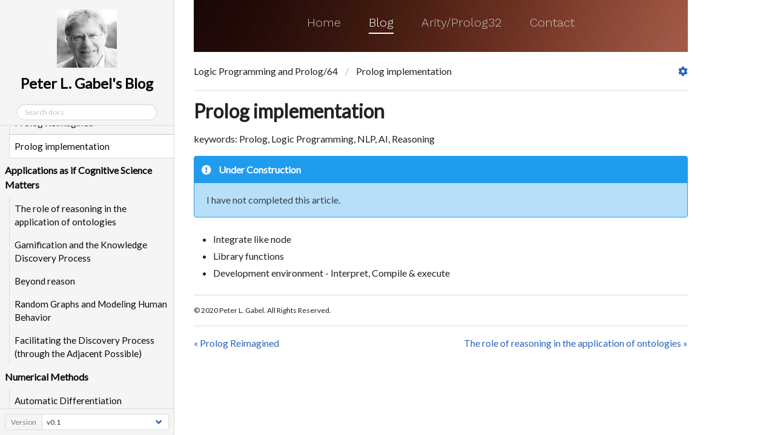

--- FILE ---
content_type: text/html; charset=utf-8
request_url: http://petergabel.info/blog/PrologImplementation/
body_size: 3475
content:
<!DOCTYPE html>
<html lang="en"><head><meta charset="UTF-8"/><meta name="viewport" content="width=device-width, initial-scale=1.0"/><title>Prolog implementation · Peter L. Gabel&#39;s Blog</title><link href="https://fonts.googleapis.com/css?family=Lato|Roboto+Mono" rel="stylesheet" type="text/css"/><link href="https://cdnjs.cloudflare.com/ajax/libs/font-awesome/5.11.2/css/fontawesome.min.css" rel="stylesheet" type="text/css"/><link href="https://cdnjs.cloudflare.com/ajax/libs/font-awesome/5.11.2/css/solid.min.css" rel="stylesheet" type="text/css"/><link href="https://cdnjs.cloudflare.com/ajax/libs/font-awesome/5.11.2/css/brands.min.css" rel="stylesheet" type="text/css"/><link href="https://cdnjs.cloudflare.com/ajax/libs/KaTeX/0.11.1/katex.min.css" rel="stylesheet" type="text/css"/><script>documenterBaseURL=".."</script><script src="https://cdnjs.cloudflare.com/ajax/libs/require.js/2.3.6/require.min.js" data-main="../assets/documenter.js"></script><script src="../siteinfo.js"></script><script src="../../versions.js"></script><link class="docs-theme-link" rel="stylesheet" type="text/css" href="../assets/themes/documenter-dark.css" data-theme-name="documenter-dark"/><link class="docs-theme-link" rel="stylesheet" type="text/css" href="../assets/themes/documenter-light.css" data-theme-name="documenter-light" data-theme-primary/><script src="../assets/themeswap.js"></script>
	<link href='https://fonts.googleapis.com/css?family=Work+Sans:400,300,600,400italic,700' rel='stylesheet' type='text/css'>
	<style>
		#header {
		  position: absolute;
		  top: 0;
		  width: 100%;
		  z-index: 1000;
		  font-family: "Work Sans", Arial, sans-serif;
		  font-weight: 300;
		  font-size: 20px;
		  line-height: 1.7;
		}
		#header nav {
		  text-align: center;
		}
		#header nav ul {
		  padding: 0;
		  margin: 0;
		}
		#header nav li {
		  padding: 0;
		  margin: 0;
		  list-style: none;
		  display: inline;
		}
		#header nav li a {
		  padding: 20px;
		  color: rgba(255, 255, 255, 0.7);
		  display: -moz-inline-stack;
		  display: inline-block;
		  zoom: 1;
		  *display: inline;
		  -webkit-transition: 0.1s;
		  -o-transition: 0.1s;
		  transition: 0.1s;
		}
		#header nav li a span {
		  -webkit-transition: 0.5s;
		  -o-transition: 0.5s;
		  transition: 0.5s;
		  border-bottom: 2px solid transparent;
		  display: block;
		}
		@media screen and (max-width: 768px) {
		  #header nav li a {
			padding: 10px 2px;
		  }
		}
		#header nav li a:hover {
		  color: white;
		}
		#header nav li a:hover span {
		  border-bottom: 2px solid #fff;
		}
		#header nav li.active a {
		  color: #fff;
		}
		#header nav li.active a span {
		  border-bottom: 2px solid #fff;
		}

		.topMenuContainer {
			width: 100%;
			padding-right: 15px;
			padding-left: 15px;
			margin-right: auto;
			margin-left: auto;
		}
	</style>
</head><body><div id="documenter"><nav class="docs-sidebar"><a class="docs-logo" href="../Introduction/"><img src="../assets/logo.jpg" alt="Peter L. Gabel&#39;s Blog logo"/></a><div class="docs-package-name"><span class="docs-autofit">Peter L. Gabel&#39;s Blog</span></div><form class="docs-search" action="../search/"><input class="docs-search-query" id="documenter-search-query" name="q" type="text" placeholder="Search docs"/></form><ul class="docs-menu"><li><a class="tocitem" href="../Introduction/">Introduction</a></li><li><span class="tocitem">Big Data</span><ul><li><a class="tocitem" href="../WorkflowForBigData/">Managing Workflow for Big Data</a></li><li><a class="tocitem" href="../RichData/">Rich Data &amp; Machine Learning</a></li><li><a class="tocitem" href="../Geospatial/">An Interesting Example of Geospatial Reasoning</a></li></ul></li><li><span class="tocitem">Reasoning and Decision Making Under Uncertainty</span><ul><li><a class="tocitem" href="../MonteHallPass/">Monte Hall Pass</a></li><li><a class="tocitem" href="../ThereWeSATDown/">There we SAT down</a></li><li><a class="tocitem" href="../TwoChoiceScenarios/">Two Choice Scenarios</a></li><li><a class="tocitem" href="../DoingFisherYatesShuffle/">Doing the Fisher-Yates Shuffle</a></li><li><a class="tocitem" href="../ActiveLearning/">Active Learning</a></li></ul></li><li><span class="tocitem">AI, NLP and KRR</span><ul><li><a class="tocitem" href="../DLsFLsCommonSense/">DLs, FLs and Common Sense Reasoning</a></li><li><a class="tocitem" href="../BridgingSymbolicConnectionist/">Bridging Symbolic and Connectionist AI</a></li><li><a class="tocitem" href="../DLandOWL/">Description Logics and OWL</a></li><li><a class="tocitem" href="../OntologySynthesis/">Ontology Synthesis from Book Indices</a></li><li><a class="tocitem" href="../Polyontologies/">Polyontologies</a></li><li><a class="tocitem" href="../SETL/">SETL: Semantic Extract, Transform and Load</a></li><li><a class="tocitem" href="../CategoryTheory/">Category Theory </a></li><li><a class="tocitem" href="../PlatformPosterAbstract/">A new platform for the development of large-scale Natural Language / Knowledge Representation and Reasoning Applications (Poster Abstract)</a></li><li><a class="tocitem" href="../WeeBitAboutWe/">A wee bit about &quot;we&quot;</a></li><li><a class="tocitem" href="../WordsWordsWords/">Words, words, words!</a></li><li><a class="tocitem" href="../ConstructionGrammars/">Construction Grammars</a></li><li><a class="tocitem" href="../NLPNotes/">NLP Notes (a few entries!)</a></li><li><a class="tocitem" href="../ELPlusPlusImplementation/">EL++ Implementation Notes</a></li><li><a class="tocitem" href="../FeatureLogics/">Feature Logics</a></li></ul></li><li><span class="tocitem">Logic Programming and Prolog/64</span><ul><li><a class="tocitem" href="../PrologUnfulfilled/">Prolog and the Unfulfilled Promise of Logic Programming</a></li><li><a class="tocitem" href="../PrologReimagined/">Prolog Reimagined</a></li><li class="is-active"><a class="tocitem" href>Prolog implementation</a></li></ul></li><li><span class="tocitem">Applications as if Cognitive Science Matters</span><ul><li><a class="tocitem" href="../ReasoningOntologies/">The role of reasoning in the application of ontologies</a></li><li><a class="tocitem" href="../GamificationKD/">Gamification and the Knowledge Discovery Process</a></li><li><a class="tocitem" href="../BeyondReason/">Beyond reason</a></li><li><a class="tocitem" href="../RandomGraphsHumanBehavior/">Random Graphs and Modeling Human Behavior</a></li><li><a class="tocitem" href="../DiscoveryProcessAdjacentPossible/">Facilitating the Discovery Process (through the Adjacent Possible)</a></li></ul></li><li><span class="tocitem">Numerical Methods</span><ul><li><a class="tocitem" href="../AutoDiff/">Automatic Differentiation</a></li><li><a class="tocitem" href="../AudioPitchShifting/">Audio Pitch Shifting</a></li><li><a class="tocitem" href="../RandLinearAlgebra/">Randomized Linear Algebra</a></li></ul></li><li><span class="tocitem">Programming</span><ul><li><a class="tocitem" href="../JavaScriptThoughts/">Some thoughts about JavaScript</a></li><li><a class="tocitem" href="../Julia/">Julia</a></li><li><a class="tocitem" href="../JuliaDatatypes/">Julia Datatypes</a></li></ul></li><li><span class="tocitem">Recommended References</span><ul><li><a class="tocitem" href="../RemarkableBooks/">Four New and Remarkable Books</a></li><li><a class="tocitem" href="../SamplingReferences/">References on Sampling (A good sample!)</a></li><li><a class="tocitem" href="../RecommendedReferences/">Recommended Resources for AI, Machine Learning and Big Data</a></li></ul></li><li><span class="tocitem">Miscellaneous Posts</span><ul><li><a class="tocitem" href="../BusinessPhysics/">Business and life lessons from a freshman physics problem</a></li><li><a class="tocitem" href="../Eico460/">Eico 460</a></li><li><a class="tocitem" href="../HamRadioAI/">How Amateur Radio is like AI (and vice versa!)</a></li><li><a class="tocitem" href="../SociologyData/">The sociology of data</a></li></ul></li></ul><div class="docs-version-selector field has-addons"><div class="control"><span class="docs-label button is-static is-size-7">Version</span></div><div class="docs-selector control is-expanded"><div class="select is-fullwidth is-size-7"><select id="documenter-version-selector"></select></div></div></div></nav><div class="docs-main">
<header id="header" style="height:86px; position:static; background-image: url(/images/hero_2.jpg);" data-stellar-background-ratio="0.5">
		<div class="topMenuContainer">
			<nav class="main-nav">
				<ul>
					<li><a href="/"><span>Home</span></a></li>
					<li class="active"><a href="/blog"><span>Blog</span></a></li>
					<li><a href="/ArityProlog32"><span>Arity/Prolog32</span></a></li>
					<li><a href="/contact"><span>Contact</span></a></li>
				</ul>
			</nav>
		</div>
	</header>
<header class="docs-navbar"><nav class="breadcrumb"><ul class="is-hidden-mobile"><li><a class="is-disabled">Logic Programming and Prolog/64</a></li><li class="is-active"><a href>Prolog implementation</a></li></ul><ul class="is-hidden-tablet"><li class="is-active"><a href>Prolog implementation</a></li></ul></nav><div class="docs-right"><a class="docs-settings-button fas fa-cog" id="documenter-settings-button" href="#" title="Settings"></a><a class="docs-sidebar-button fa fa-bars is-hidden-desktop" id="documenter-sidebar-button" href="#"></a></div></header><article class="content" id="documenter-page"><h1 id="blog-Prolog-Implementation-1"><a class="docs-heading-anchor" href="#blog-Prolog-Implementation-1">Prolog implementation</a><a class="docs-heading-anchor-permalink" href="#blog-Prolog-Implementation-1" title="Permalink"></a></h1><p>keywords: Prolog, Logic Programming, NLP, AI, Reasoning</p><div class="admonition is-info"><header class="admonition-header">Under Construction</header><div class="admonition-body"><p>I have not completed this article.</p></div></div><ul><li>Integrate like node</li><li>Library functions</li><li>Development environment - Interpret, Compile &amp; execute</li></ul></article><nav class="docs-footer"><span class="is-size-7">&copy; 2020 Peter L. Gabel. All Rights Reserved.</span></nav>
<nav class="docs-footer"><a class="docs-footer-prevpage" href="../PrologReimagined/">« Prolog Reimagined</a><a class="docs-footer-nextpage" href="../ReasoningOntologies/">The role of reasoning in the application of ontologies »</a></nav></div><div class="modal" id="documenter-settings"><div class="modal-background"></div><div class="modal-card"><header class="modal-card-head"><p class="modal-card-title">Settings</p><button class="delete"></button></header><section class="modal-card-body"><p><label class="label">Theme</label><div class="select"><select id="documenter-themepicker"><option value="documenter-light">documenter-light</option><option value="documenter-dark">documenter-dark</option></select></div></p><hr/><p>This document was generated with <a href="https://github.com/JuliaDocs/Documenter.jl">Documenter.jl</a> on <span class="colophon-date" title="Sunday 26 January 2020 10:08">Sunday 26 January 2020</span>. Using Julia version 1.3.0.</p></section><footer class="modal-card-foot"></footer></div></div></div></body></html>


--- FILE ---
content_type: text/css; charset=UTF-8
request_url: http://petergabel.info/blog/assets/themes/documenter-dark.css
body_size: 38843
content:
@charset "UTF-8";
/* Font Awesome 5 mixin. Can be included in any rule that should render Font Awesome icons. */
@keyframes spinAround {
  from {
    transform: rotate(0deg); }
  to {
    transform: rotate(359deg); } }

html.theme--documenter-dark .delete, html.theme--documenter-dark .modal-close, .is-unselectable, html.theme--documenter-dark .button, html.theme--documenter-dark .file, html.theme--documenter-dark .breadcrumb, html.theme--documenter-dark .pagination-previous,
html.theme--documenter-dark .pagination-next,
html.theme--documenter-dark .pagination-link,
html.theme--documenter-dark .pagination-ellipsis, html.theme--documenter-dark .tabs {
  -webkit-touch-callout: none;
  -webkit-user-select: none;
  -moz-user-select: none;
  -ms-user-select: none;
  user-select: none; }

html.theme--documenter-dark .select:not(.is-multiple):not(.is-loading)::after, html.theme--documenter-dark .navbar-link:not(.is-arrowless)::after {
  border: 3px solid transparent;
  border-radius: 2px;
  border-right: 0;
  border-top: 0;
  content: " ";
  display: block;
  height: 0.625em;
  margin-top: -0.4375em;
  pointer-events: none;
  position: absolute;
  top: 50%;
  transform: rotate(-45deg);
  transform-origin: center;
  width: 0.625em; }

html.theme--documenter-dark .box:not(:last-child), html.theme--documenter-dark .content:not(:last-child), html.theme--documenter-dark .notification:not(:last-child), html.theme--documenter-dark .progress:not(:last-child), html.theme--documenter-dark .table:not(:last-child), html.theme--documenter-dark .table-container:not(:last-child), html.theme--documenter-dark .title:not(:last-child),
html.theme--documenter-dark .subtitle:not(:last-child), html.theme--documenter-dark .block:not(:last-child), html.theme--documenter-dark .highlight:not(:last-child), html.theme--documenter-dark .breadcrumb:not(:last-child), html.theme--documenter-dark .level:not(:last-child), html.theme--documenter-dark .list:not(:last-child), html.theme--documenter-dark .message:not(:last-child), html.theme--documenter-dark .tabs:not(:last-child), html.theme--documenter-dark .admonition:not(:last-child) {
  margin-bottom: 1.5rem; }

html.theme--documenter-dark .delete, html.theme--documenter-dark .modal-close {
  -moz-appearance: none;
  -webkit-appearance: none;
  background-color: rgba(10, 10, 10, 0.2);
  border: none;
  border-radius: 290486px;
  cursor: pointer;
  pointer-events: auto;
  display: inline-block;
  flex-grow: 0;
  flex-shrink: 0;
  font-size: 0;
  height: 20px;
  max-height: 20px;
  max-width: 20px;
  min-height: 20px;
  min-width: 20px;
  outline: none;
  position: relative;
  vertical-align: top;
  width: 20px; }
  html.theme--documenter-dark .delete::before, html.theme--documenter-dark .modal-close::before, html.theme--documenter-dark .delete::after, html.theme--documenter-dark .modal-close::after {
    background-color: white;
    content: "";
    display: block;
    left: 50%;
    position: absolute;
    top: 50%;
    transform: translateX(-50%) translateY(-50%) rotate(45deg);
    transform-origin: center center; }
  html.theme--documenter-dark .delete::before, html.theme--documenter-dark .modal-close::before {
    height: 2px;
    width: 50%; }
  html.theme--documenter-dark .delete::after, html.theme--documenter-dark .modal-close::after {
    height: 50%;
    width: 2px; }
  html.theme--documenter-dark .delete:hover, html.theme--documenter-dark .modal-close:hover, html.theme--documenter-dark .delete:focus, html.theme--documenter-dark .modal-close:focus {
    background-color: rgba(10, 10, 10, 0.3); }
  html.theme--documenter-dark .delete:active, html.theme--documenter-dark .modal-close:active {
    background-color: rgba(10, 10, 10, 0.4); }
  html.theme--documenter-dark .is-small.delete, html.theme--documenter-dark #documenter .docs-sidebar form.docs-search > input.delete, html.theme--documenter-dark .is-small.modal-close, html.theme--documenter-dark #documenter .docs-sidebar form.docs-search > input.modal-close {
    height: 16px;
    max-height: 16px;
    max-width: 16px;
    min-height: 16px;
    min-width: 16px;
    width: 16px; }
  html.theme--documenter-dark .is-medium.delete, html.theme--documenter-dark .is-medium.modal-close {
    height: 24px;
    max-height: 24px;
    max-width: 24px;
    min-height: 24px;
    min-width: 24px;
    width: 24px; }
  html.theme--documenter-dark .is-large.delete, html.theme--documenter-dark .is-large.modal-close {
    height: 32px;
    max-height: 32px;
    max-width: 32px;
    min-height: 32px;
    min-width: 32px;
    width: 32px; }

html.theme--documenter-dark .button.is-loading::after, html.theme--documenter-dark .loader, html.theme--documenter-dark .select.is-loading::after, html.theme--documenter-dark .control.is-loading::after {
  animation: spinAround 500ms infinite linear;
  border: 2px solid #dbdee0;
  border-radius: 290486px;
  border-right-color: transparent;
  border-top-color: transparent;
  content: "";
  display: block;
  height: 1em;
  position: relative;
  width: 1em; }

.is-overlay, html.theme--documenter-dark .image.is-square img, html.theme--documenter-dark #documenter .docs-sidebar .docs-logo > img.is-square img,
html.theme--documenter-dark .image.is-square .has-ratio,
html.theme--documenter-dark #documenter .docs-sidebar .docs-logo > img.is-square .has-ratio, html.theme--documenter-dark .image.is-1by1 img, html.theme--documenter-dark #documenter .docs-sidebar .docs-logo > img.is-1by1 img,
html.theme--documenter-dark .image.is-1by1 .has-ratio,
html.theme--documenter-dark #documenter .docs-sidebar .docs-logo > img.is-1by1 .has-ratio, html.theme--documenter-dark .image.is-5by4 img, html.theme--documenter-dark #documenter .docs-sidebar .docs-logo > img.is-5by4 img,
html.theme--documenter-dark .image.is-5by4 .has-ratio,
html.theme--documenter-dark #documenter .docs-sidebar .docs-logo > img.is-5by4 .has-ratio, html.theme--documenter-dark .image.is-4by3 img, html.theme--documenter-dark #documenter .docs-sidebar .docs-logo > img.is-4by3 img,
html.theme--documenter-dark .image.is-4by3 .has-ratio,
html.theme--documenter-dark #documenter .docs-sidebar .docs-logo > img.is-4by3 .has-ratio, html.theme--documenter-dark .image.is-3by2 img, html.theme--documenter-dark #documenter .docs-sidebar .docs-logo > img.is-3by2 img,
html.theme--documenter-dark .image.is-3by2 .has-ratio,
html.theme--documenter-dark #documenter .docs-sidebar .docs-logo > img.is-3by2 .has-ratio, html.theme--documenter-dark .image.is-5by3 img, html.theme--documenter-dark #documenter .docs-sidebar .docs-logo > img.is-5by3 img,
html.theme--documenter-dark .image.is-5by3 .has-ratio,
html.theme--documenter-dark #documenter .docs-sidebar .docs-logo > img.is-5by3 .has-ratio, html.theme--documenter-dark .image.is-16by9 img, html.theme--documenter-dark #documenter .docs-sidebar .docs-logo > img.is-16by9 img,
html.theme--documenter-dark .image.is-16by9 .has-ratio,
html.theme--documenter-dark #documenter .docs-sidebar .docs-logo > img.is-16by9 .has-ratio, html.theme--documenter-dark .image.is-2by1 img, html.theme--documenter-dark #documenter .docs-sidebar .docs-logo > img.is-2by1 img,
html.theme--documenter-dark .image.is-2by1 .has-ratio,
html.theme--documenter-dark #documenter .docs-sidebar .docs-logo > img.is-2by1 .has-ratio, html.theme--documenter-dark .image.is-3by1 img, html.theme--documenter-dark #documenter .docs-sidebar .docs-logo > img.is-3by1 img,
html.theme--documenter-dark .image.is-3by1 .has-ratio,
html.theme--documenter-dark #documenter .docs-sidebar .docs-logo > img.is-3by1 .has-ratio, html.theme--documenter-dark .image.is-4by5 img, html.theme--documenter-dark #documenter .docs-sidebar .docs-logo > img.is-4by5 img,
html.theme--documenter-dark .image.is-4by5 .has-ratio,
html.theme--documenter-dark #documenter .docs-sidebar .docs-logo > img.is-4by5 .has-ratio, html.theme--documenter-dark .image.is-3by4 img, html.theme--documenter-dark #documenter .docs-sidebar .docs-logo > img.is-3by4 img,
html.theme--documenter-dark .image.is-3by4 .has-ratio,
html.theme--documenter-dark #documenter .docs-sidebar .docs-logo > img.is-3by4 .has-ratio, html.theme--documenter-dark .image.is-2by3 img, html.theme--documenter-dark #documenter .docs-sidebar .docs-logo > img.is-2by3 img,
html.theme--documenter-dark .image.is-2by3 .has-ratio,
html.theme--documenter-dark #documenter .docs-sidebar .docs-logo > img.is-2by3 .has-ratio, html.theme--documenter-dark .image.is-3by5 img, html.theme--documenter-dark #documenter .docs-sidebar .docs-logo > img.is-3by5 img,
html.theme--documenter-dark .image.is-3by5 .has-ratio,
html.theme--documenter-dark #documenter .docs-sidebar .docs-logo > img.is-3by5 .has-ratio, html.theme--documenter-dark .image.is-9by16 img, html.theme--documenter-dark #documenter .docs-sidebar .docs-logo > img.is-9by16 img,
html.theme--documenter-dark .image.is-9by16 .has-ratio,
html.theme--documenter-dark #documenter .docs-sidebar .docs-logo > img.is-9by16 .has-ratio, html.theme--documenter-dark .image.is-1by2 img, html.theme--documenter-dark #documenter .docs-sidebar .docs-logo > img.is-1by2 img,
html.theme--documenter-dark .image.is-1by2 .has-ratio,
html.theme--documenter-dark #documenter .docs-sidebar .docs-logo > img.is-1by2 .has-ratio, html.theme--documenter-dark .image.is-1by3 img, html.theme--documenter-dark #documenter .docs-sidebar .docs-logo > img.is-1by3 img,
html.theme--documenter-dark .image.is-1by3 .has-ratio,
html.theme--documenter-dark #documenter .docs-sidebar .docs-logo > img.is-1by3 .has-ratio, html.theme--documenter-dark .modal, html.theme--documenter-dark .modal-background, html.theme--documenter-dark .hero-video {
  bottom: 0;
  left: 0;
  position: absolute;
  right: 0;
  top: 0; }

html.theme--documenter-dark .button, html.theme--documenter-dark .input, html.theme--documenter-dark #documenter .docs-sidebar form.docs-search > input, html.theme--documenter-dark .textarea, html.theme--documenter-dark .select select, html.theme--documenter-dark .file-cta,
html.theme--documenter-dark .file-name, html.theme--documenter-dark .pagination-previous,
html.theme--documenter-dark .pagination-next,
html.theme--documenter-dark .pagination-link,
html.theme--documenter-dark .pagination-ellipsis {
  -moz-appearance: none;
  -webkit-appearance: none;
  align-items: center;
  border: 1px solid transparent;
  border-radius: 0.4em;
  box-shadow: none;
  display: inline-flex;
  font-size: 15px;
  height: 2.25em;
  justify-content: flex-start;
  line-height: 1.5;
  padding-bottom: calc(0.375em - 1px);
  padding-left: calc(0.625em - 1px);
  padding-right: calc(0.625em - 1px);
  padding-top: calc(0.375em - 1px);
  position: relative;
  vertical-align: top; }
  html.theme--documenter-dark .button:focus, html.theme--documenter-dark .input:focus, html.theme--documenter-dark #documenter .docs-sidebar form.docs-search > input:focus, html.theme--documenter-dark .textarea:focus, html.theme--documenter-dark .select select:focus, html.theme--documenter-dark .file-cta:focus,
  html.theme--documenter-dark .file-name:focus, html.theme--documenter-dark .pagination-previous:focus,
  html.theme--documenter-dark .pagination-next:focus,
  html.theme--documenter-dark .pagination-link:focus,
  html.theme--documenter-dark .pagination-ellipsis:focus, html.theme--documenter-dark .is-focused.button, html.theme--documenter-dark .is-focused.input, html.theme--documenter-dark #documenter .docs-sidebar form.docs-search > input.is-focused, html.theme--documenter-dark .is-focused.textarea, html.theme--documenter-dark .select select.is-focused, html.theme--documenter-dark .is-focused.file-cta,
  html.theme--documenter-dark .is-focused.file-name, html.theme--documenter-dark .is-focused.pagination-previous,
  html.theme--documenter-dark .is-focused.pagination-next,
  html.theme--documenter-dark .is-focused.pagination-link,
  html.theme--documenter-dark .is-focused.pagination-ellipsis, html.theme--documenter-dark .button:active, html.theme--documenter-dark .input:active, html.theme--documenter-dark #documenter .docs-sidebar form.docs-search > input:active, html.theme--documenter-dark .textarea:active, html.theme--documenter-dark .select select:active, html.theme--documenter-dark .file-cta:active,
  html.theme--documenter-dark .file-name:active, html.theme--documenter-dark .pagination-previous:active,
  html.theme--documenter-dark .pagination-next:active,
  html.theme--documenter-dark .pagination-link:active,
  html.theme--documenter-dark .pagination-ellipsis:active, html.theme--documenter-dark .is-active.button, html.theme--documenter-dark .is-active.input, html.theme--documenter-dark #documenter .docs-sidebar form.docs-search > input.is-active, html.theme--documenter-dark .is-active.textarea, html.theme--documenter-dark .select select.is-active, html.theme--documenter-dark .is-active.file-cta,
  html.theme--documenter-dark .is-active.file-name, html.theme--documenter-dark .is-active.pagination-previous,
  html.theme--documenter-dark .is-active.pagination-next,
  html.theme--documenter-dark .is-active.pagination-link,
  html.theme--documenter-dark .is-active.pagination-ellipsis {
    outline: none; }
  html.theme--documenter-dark .button[disabled], html.theme--documenter-dark .input[disabled], html.theme--documenter-dark #documenter .docs-sidebar form.docs-search > input[disabled], html.theme--documenter-dark .textarea[disabled], html.theme--documenter-dark .select select[disabled], html.theme--documenter-dark .file-cta[disabled],
  html.theme--documenter-dark .file-name[disabled], html.theme--documenter-dark .pagination-previous[disabled],
  html.theme--documenter-dark .pagination-next[disabled],
  html.theme--documenter-dark .pagination-link[disabled],
  html.theme--documenter-dark .pagination-ellipsis[disabled],
  fieldset[disabled] html.theme--documenter-dark .button,
  html.theme--documenter-dark fieldset[disabled] .button,
  fieldset[disabled] html.theme--documenter-dark .input,
  html.theme--documenter-dark fieldset[disabled] .input,
  fieldset[disabled] html.theme--documenter-dark #documenter .docs-sidebar form.docs-search > input,
  html.theme--documenter-dark #documenter .docs-sidebar fieldset[disabled] form.docs-search > input,
  fieldset[disabled] html.theme--documenter-dark .textarea,
  html.theme--documenter-dark fieldset[disabled] .textarea,
  fieldset[disabled] html.theme--documenter-dark .select select,
  html.theme--documenter-dark .select fieldset[disabled] select,
  fieldset[disabled] html.theme--documenter-dark .file-cta,
  html.theme--documenter-dark fieldset[disabled] .file-cta,
  fieldset[disabled] html.theme--documenter-dark .file-name,
  html.theme--documenter-dark fieldset[disabled] .file-name,
  fieldset[disabled] html.theme--documenter-dark .pagination-previous,
  html.theme--documenter-dark fieldset[disabled] .pagination-previous,
  fieldset[disabled] html.theme--documenter-dark .pagination-next,
  html.theme--documenter-dark fieldset[disabled] .pagination-next,
  fieldset[disabled] html.theme--documenter-dark .pagination-link,
  html.theme--documenter-dark fieldset[disabled] .pagination-link,
  fieldset[disabled] html.theme--documenter-dark .pagination-ellipsis,
  html.theme--documenter-dark fieldset[disabled] .pagination-ellipsis {
    cursor: not-allowed; }

/*! minireset.css v0.0.4 | MIT License | github.com/jgthms/minireset.css */
html,
body,
p,
ol,
ul,
li,
dl,
dt,
dd,
blockquote,
figure,
fieldset,
legend,
textarea,
pre,
iframe,
hr,
h1,
h2,
h3,
h4,
h5,
h6 {
  margin: 0;
  padding: 0; }

h1,
h2,
h3,
h4,
h5,
h6 {
  font-size: 100%;
  font-weight: normal; }

ul {
  list-style: none; }

button,
input,
select,
textarea {
  margin: 0; }

html {
  box-sizing: border-box; }

*, *::before, *::after {
  box-sizing: inherit; }

img,
embed,
iframe,
object,
video {
  height: auto;
  max-width: 100%; }

audio {
  max-width: 100%; }

iframe {
  border: 0; }

table {
  border-collapse: collapse;
  border-spacing: 0; }

td,
th {
  padding: 0; }
  td:not([align]),
  th:not([align]) {
    text-align: left; }

.is-clearfix::after {
  clear: both;
  content: " ";
  display: table; }

.is-pulled-left {
  float: left !important; }

.is-pulled-right {
  float: right !important; }

.is-clipped {
  overflow: hidden !important; }

.is-size-1 {
  font-size: 3rem !important; }

.is-size-2 {
  font-size: 2.5rem !important; }

.is-size-3 {
  font-size: 2rem !important; }

.is-size-4 {
  font-size: 1.5rem !important; }

.is-size-5 {
  font-size: 1.25rem !important; }

.is-size-6 {
  font-size: 15px !important; }

.is-size-7, html.theme--documenter-dark .docstring > section > a.docs-sourcelink {
  font-size: 0.85em !important; }

@media screen and (max-width: 768px) {
  .is-size-1-mobile {
    font-size: 3rem !important; }
  .is-size-2-mobile {
    font-size: 2.5rem !important; }
  .is-size-3-mobile {
    font-size: 2rem !important; }
  .is-size-4-mobile {
    font-size: 1.5rem !important; }
  .is-size-5-mobile {
    font-size: 1.25rem !important; }
  .is-size-6-mobile {
    font-size: 15px !important; }
  .is-size-7-mobile {
    font-size: 0.85em !important; } }

@media screen and (min-width: 769px), print {
  .is-size-1-tablet {
    font-size: 3rem !important; }
  .is-size-2-tablet {
    font-size: 2.5rem !important; }
  .is-size-3-tablet {
    font-size: 2rem !important; }
  .is-size-4-tablet {
    font-size: 1.5rem !important; }
  .is-size-5-tablet {
    font-size: 1.25rem !important; }
  .is-size-6-tablet {
    font-size: 15px !important; }
  .is-size-7-tablet {
    font-size: 0.85em !important; } }

@media screen and (max-width: 1055px) {
  .is-size-1-touch {
    font-size: 3rem !important; }
  .is-size-2-touch {
    font-size: 2.5rem !important; }
  .is-size-3-touch {
    font-size: 2rem !important; }
  .is-size-4-touch {
    font-size: 1.5rem !important; }
  .is-size-5-touch {
    font-size: 1.25rem !important; }
  .is-size-6-touch {
    font-size: 15px !important; }
  .is-size-7-touch {
    font-size: 0.85em !important; } }

@media screen and (min-width: 1056px) {
  .is-size-1-desktop {
    font-size: 3rem !important; }
  .is-size-2-desktop {
    font-size: 2.5rem !important; }
  .is-size-3-desktop {
    font-size: 2rem !important; }
  .is-size-4-desktop {
    font-size: 1.5rem !important; }
  .is-size-5-desktop {
    font-size: 1.25rem !important; }
  .is-size-6-desktop {
    font-size: 15px !important; }
  .is-size-7-desktop {
    font-size: 0.85em !important; } }

@media screen and (min-width: 1216px) {
  .is-size-1-widescreen {
    font-size: 3rem !important; }
  .is-size-2-widescreen {
    font-size: 2.5rem !important; }
  .is-size-3-widescreen {
    font-size: 2rem !important; }
  .is-size-4-widescreen {
    font-size: 1.5rem !important; }
  .is-size-5-widescreen {
    font-size: 1.25rem !important; }
  .is-size-6-widescreen {
    font-size: 15px !important; }
  .is-size-7-widescreen {
    font-size: 0.85em !important; } }

@media screen and (min-width: 1408px) {
  .is-size-1-fullhd {
    font-size: 3rem !important; }
  .is-size-2-fullhd {
    font-size: 2.5rem !important; }
  .is-size-3-fullhd {
    font-size: 2rem !important; }
  .is-size-4-fullhd {
    font-size: 1.5rem !important; }
  .is-size-5-fullhd {
    font-size: 1.25rem !important; }
  .is-size-6-fullhd {
    font-size: 15px !important; }
  .is-size-7-fullhd {
    font-size: 0.85em !important; } }

.has-text-centered {
  text-align: center !important; }

.has-text-justified {
  text-align: justify !important; }

.has-text-left {
  text-align: left !important; }

.has-text-right {
  text-align: right !important; }

@media screen and (max-width: 768px) {
  .has-text-centered-mobile {
    text-align: center !important; } }

@media screen and (min-width: 769px), print {
  .has-text-centered-tablet {
    text-align: center !important; } }

@media screen and (min-width: 769px) and (max-width: 1055px) {
  .has-text-centered-tablet-only {
    text-align: center !important; } }

@media screen and (max-width: 1055px) {
  .has-text-centered-touch {
    text-align: center !important; } }

@media screen and (min-width: 1056px) {
  .has-text-centered-desktop {
    text-align: center !important; } }

@media screen and (min-width: 1056px) and (max-width: 1215px) {
  .has-text-centered-desktop-only {
    text-align: center !important; } }

@media screen and (min-width: 1216px) {
  .has-text-centered-widescreen {
    text-align: center !important; } }

@media screen and (min-width: 1216px) and (max-width: 1407px) {
  .has-text-centered-widescreen-only {
    text-align: center !important; } }

@media screen and (min-width: 1408px) {
  .has-text-centered-fullhd {
    text-align: center !important; } }

@media screen and (max-width: 768px) {
  .has-text-justified-mobile {
    text-align: justify !important; } }

@media screen and (min-width: 769px), print {
  .has-text-justified-tablet {
    text-align: justify !important; } }

@media screen and (min-width: 769px) and (max-width: 1055px) {
  .has-text-justified-tablet-only {
    text-align: justify !important; } }

@media screen and (max-width: 1055px) {
  .has-text-justified-touch {
    text-align: justify !important; } }

@media screen and (min-width: 1056px) {
  .has-text-justified-desktop {
    text-align: justify !important; } }

@media screen and (min-width: 1056px) and (max-width: 1215px) {
  .has-text-justified-desktop-only {
    text-align: justify !important; } }

@media screen and (min-width: 1216px) {
  .has-text-justified-widescreen {
    text-align: justify !important; } }

@media screen and (min-width: 1216px) and (max-width: 1407px) {
  .has-text-justified-widescreen-only {
    text-align: justify !important; } }

@media screen and (min-width: 1408px) {
  .has-text-justified-fullhd {
    text-align: justify !important; } }

@media screen and (max-width: 768px) {
  .has-text-left-mobile {
    text-align: left !important; } }

@media screen and (min-width: 769px), print {
  .has-text-left-tablet {
    text-align: left !important; } }

@media screen and (min-width: 769px) and (max-width: 1055px) {
  .has-text-left-tablet-only {
    text-align: left !important; } }

@media screen and (max-width: 1055px) {
  .has-text-left-touch {
    text-align: left !important; } }

@media screen and (min-width: 1056px) {
  .has-text-left-desktop {
    text-align: left !important; } }

@media screen and (min-width: 1056px) and (max-width: 1215px) {
  .has-text-left-desktop-only {
    text-align: left !important; } }

@media screen and (min-width: 1216px) {
  .has-text-left-widescreen {
    text-align: left !important; } }

@media screen and (min-width: 1216px) and (max-width: 1407px) {
  .has-text-left-widescreen-only {
    text-align: left !important; } }

@media screen and (min-width: 1408px) {
  .has-text-left-fullhd {
    text-align: left !important; } }

@media screen and (max-width: 768px) {
  .has-text-right-mobile {
    text-align: right !important; } }

@media screen and (min-width: 769px), print {
  .has-text-right-tablet {
    text-align: right !important; } }

@media screen and (min-width: 769px) and (max-width: 1055px) {
  .has-text-right-tablet-only {
    text-align: right !important; } }

@media screen and (max-width: 1055px) {
  .has-text-right-touch {
    text-align: right !important; } }

@media screen and (min-width: 1056px) {
  .has-text-right-desktop {
    text-align: right !important; } }

@media screen and (min-width: 1056px) and (max-width: 1215px) {
  .has-text-right-desktop-only {
    text-align: right !important; } }

@media screen and (min-width: 1216px) {
  .has-text-right-widescreen {
    text-align: right !important; } }

@media screen and (min-width: 1216px) and (max-width: 1407px) {
  .has-text-right-widescreen-only {
    text-align: right !important; } }

@media screen and (min-width: 1408px) {
  .has-text-right-fullhd {
    text-align: right !important; } }

.is-capitalized {
  text-transform: capitalize !important; }

.is-lowercase {
  text-transform: lowercase !important; }

.is-uppercase {
  text-transform: uppercase !important; }

.is-italic {
  font-style: italic !important; }

.has-text-white {
  color: white !important; }

a.has-text-white:hover, a.has-text-white:focus {
  color: #e6e6e6 !important; }

.has-background-white {
  background-color: white !important; }

.has-text-black {
  color: #0a0a0a !important; }

a.has-text-black:hover, a.has-text-black:focus {
  color: black !important; }

.has-background-black {
  background-color: #0a0a0a !important; }

.has-text-light {
  color: #ecf0f1 !important; }

a.has-text-light:hover, a.has-text-light:focus {
  color: #cfd9db !important; }

.has-background-light {
  background-color: #ecf0f1 !important; }

.has-text-dark {
  color: #282f2f !important; }

a.has-text-dark:hover, a.has-text-dark:focus {
  color: #111414 !important; }

.has-background-dark {
  background-color: #282f2f !important; }

.has-text-primary {
  color: #375a7f !important; }

a.has-text-primary:hover, a.has-text-primary:focus {
  color: #28415b !important; }

.has-background-primary {
  background-color: #375a7f !important; }

.has-text-link {
  color: #1abc9c !important; }

a.has-text-link:hover, a.has-text-link:focus {
  color: #148f77 !important; }

.has-background-link {
  background-color: #1abc9c !important; }

.has-text-info {
  color: #024c7d !important; }

a.has-text-info:hover, a.has-text-info:focus {
  color: #012d4b !important; }

.has-background-info {
  background-color: #024c7d !important; }

.has-text-success {
  color: #008438 !important; }

a.has-text-success:hover, a.has-text-success:focus {
  color: #005122 !important; }

.has-background-success {
  background-color: #008438 !important; }

.has-text-warning {
  color: #ad8100 !important; }

a.has-text-warning:hover, a.has-text-warning:focus {
  color: #7a5b00 !important; }

.has-background-warning {
  background-color: #ad8100 !important; }

.has-text-danger {
  color: #9e1b0d !important; }

a.has-text-danger:hover, a.has-text-danger:focus {
  color: #6f1309 !important; }

.has-background-danger {
  background-color: #9e1b0d !important; }

.has-text-black-bis {
  color: #121212 !important; }

.has-background-black-bis {
  background-color: #121212 !important; }

.has-text-black-ter {
  color: #242424 !important; }

.has-background-black-ter {
  background-color: #242424 !important; }

.has-text-grey-darker {
  color: #282f2f !important; }

.has-background-grey-darker {
  background-color: #282f2f !important; }

.has-text-grey-dark {
  color: #343c3d !important; }

.has-background-grey-dark {
  background-color: #343c3d !important; }

.has-text-grey {
  color: #5e6d6f !important; }

.has-background-grey {
  background-color: #5e6d6f !important; }

.has-text-grey-light {
  color: #8c9b9d !important; }

.has-background-grey-light {
  background-color: #8c9b9d !important; }

.has-text-grey-lighter {
  color: #dbdee0 !important; }

.has-background-grey-lighter {
  background-color: #dbdee0 !important; }

.has-text-white-ter {
  color: #ecf0f1 !important; }

.has-background-white-ter {
  background-color: #ecf0f1 !important; }

.has-text-white-bis {
  color: #fafafa !important; }

.has-background-white-bis {
  background-color: #fafafa !important; }

.has-text-weight-light {
  font-weight: 300 !important; }

.has-text-weight-normal {
  font-weight: 400 !important; }

.has-text-weight-medium {
  font-weight: 500 !important; }

.has-text-weight-semibold {
  font-weight: 600 !important; }

.has-text-weight-bold {
  font-weight: 700 !important; }

.is-family-primary {
  font-family: "Lato", -apple-system, BlinkMacSystemFont, "Segoe UI", "Helvetica Neue", "Helvetica", "Arial", sans-serif !important; }

.is-family-secondary {
  font-family: "Lato", -apple-system, BlinkMacSystemFont, "Segoe UI", "Helvetica Neue", "Helvetica", "Arial", sans-serif !important; }

.is-family-sans-serif {
  font-family: "Lato", -apple-system, BlinkMacSystemFont, "Segoe UI", "Helvetica Neue", "Helvetica", "Arial", sans-serif !important; }

.is-family-monospace {
  font-family: "Roboto Mono", "SFMono-Regular", "Menlo", "Consolas", "Liberation Mono", "DejaVu Sans Mono", monospace !important; }

.is-family-code {
  font-family: "Roboto Mono", "SFMono-Regular", "Menlo", "Consolas", "Liberation Mono", "DejaVu Sans Mono", monospace !important; }

.is-block {
  display: block !important; }

@media screen and (max-width: 768px) {
  .is-block-mobile {
    display: block !important; } }

@media screen and (min-width: 769px), print {
  .is-block-tablet {
    display: block !important; } }

@media screen and (min-width: 769px) and (max-width: 1055px) {
  .is-block-tablet-only {
    display: block !important; } }

@media screen and (max-width: 1055px) {
  .is-block-touch {
    display: block !important; } }

@media screen and (min-width: 1056px) {
  .is-block-desktop {
    display: block !important; } }

@media screen and (min-width: 1056px) and (max-width: 1215px) {
  .is-block-desktop-only {
    display: block !important; } }

@media screen and (min-width: 1216px) {
  .is-block-widescreen {
    display: block !important; } }

@media screen and (min-width: 1216px) and (max-width: 1407px) {
  .is-block-widescreen-only {
    display: block !important; } }

@media screen and (min-width: 1408px) {
  .is-block-fullhd {
    display: block !important; } }

.is-flex {
  display: flex !important; }

@media screen and (max-width: 768px) {
  .is-flex-mobile {
    display: flex !important; } }

@media screen and (min-width: 769px), print {
  .is-flex-tablet {
    display: flex !important; } }

@media screen and (min-width: 769px) and (max-width: 1055px) {
  .is-flex-tablet-only {
    display: flex !important; } }

@media screen and (max-width: 1055px) {
  .is-flex-touch {
    display: flex !important; } }

@media screen and (min-width: 1056px) {
  .is-flex-desktop {
    display: flex !important; } }

@media screen and (min-width: 1056px) and (max-width: 1215px) {
  .is-flex-desktop-only {
    display: flex !important; } }

@media screen and (min-width: 1216px) {
  .is-flex-widescreen {
    display: flex !important; } }

@media screen and (min-width: 1216px) and (max-width: 1407px) {
  .is-flex-widescreen-only {
    display: flex !important; } }

@media screen and (min-width: 1408px) {
  .is-flex-fullhd {
    display: flex !important; } }

.is-inline {
  display: inline !important; }

@media screen and (max-width: 768px) {
  .is-inline-mobile {
    display: inline !important; } }

@media screen and (min-width: 769px), print {
  .is-inline-tablet {
    display: inline !important; } }

@media screen and (min-width: 769px) and (max-width: 1055px) {
  .is-inline-tablet-only {
    display: inline !important; } }

@media screen and (max-width: 1055px) {
  .is-inline-touch {
    display: inline !important; } }

@media screen and (min-width: 1056px) {
  .is-inline-desktop {
    display: inline !important; } }

@media screen and (min-width: 1056px) and (max-width: 1215px) {
  .is-inline-desktop-only {
    display: inline !important; } }

@media screen and (min-width: 1216px) {
  .is-inline-widescreen {
    display: inline !important; } }

@media screen and (min-width: 1216px) and (max-width: 1407px) {
  .is-inline-widescreen-only {
    display: inline !important; } }

@media screen and (min-width: 1408px) {
  .is-inline-fullhd {
    display: inline !important; } }

.is-inline-block {
  display: inline-block !important; }

@media screen and (max-width: 768px) {
  .is-inline-block-mobile {
    display: inline-block !important; } }

@media screen and (min-width: 769px), print {
  .is-inline-block-tablet {
    display: inline-block !important; } }

@media screen and (min-width: 769px) and (max-width: 1055px) {
  .is-inline-block-tablet-only {
    display: inline-block !important; } }

@media screen and (max-width: 1055px) {
  .is-inline-block-touch {
    display: inline-block !important; } }

@media screen and (min-width: 1056px) {
  .is-inline-block-desktop {
    display: inline-block !important; } }

@media screen and (min-width: 1056px) and (max-width: 1215px) {
  .is-inline-block-desktop-only {
    display: inline-block !important; } }

@media screen and (min-width: 1216px) {
  .is-inline-block-widescreen {
    display: inline-block !important; } }

@media screen and (min-width: 1216px) and (max-width: 1407px) {
  .is-inline-block-widescreen-only {
    display: inline-block !important; } }

@media screen and (min-width: 1408px) {
  .is-inline-block-fullhd {
    display: inline-block !important; } }

.is-inline-flex {
  display: inline-flex !important; }

@media screen and (max-width: 768px) {
  .is-inline-flex-mobile {
    display: inline-flex !important; } }

@media screen and (min-width: 769px), print {
  .is-inline-flex-tablet {
    display: inline-flex !important; } }

@media screen and (min-width: 769px) and (max-width: 1055px) {
  .is-inline-flex-tablet-only {
    display: inline-flex !important; } }

@media screen and (max-width: 1055px) {
  .is-inline-flex-touch {
    display: inline-flex !important; } }

@media screen and (min-width: 1056px) {
  .is-inline-flex-desktop {
    display: inline-flex !important; } }

@media screen and (min-width: 1056px) and (max-width: 1215px) {
  .is-inline-flex-desktop-only {
    display: inline-flex !important; } }

@media screen and (min-width: 1216px) {
  .is-inline-flex-widescreen {
    display: inline-flex !important; } }

@media screen and (min-width: 1216px) and (max-width: 1407px) {
  .is-inline-flex-widescreen-only {
    display: inline-flex !important; } }

@media screen and (min-width: 1408px) {
  .is-inline-flex-fullhd {
    display: inline-flex !important; } }

.is-hidden {
  display: none !important; }

.is-sr-only {
  border: none !important;
  clip: rect(0, 0, 0, 0) !important;
  height: 0.01em !important;
  overflow: hidden !important;
  padding: 0 !important;
  position: absolute !important;
  white-space: nowrap !important;
  width: 0.01em !important; }

@media screen and (max-width: 768px) {
  .is-hidden-mobile {
    display: none !important; } }

@media screen and (min-width: 769px), print {
  .is-hidden-tablet {
    display: none !important; } }

@media screen and (min-width: 769px) and (max-width: 1055px) {
  .is-hidden-tablet-only {
    display: none !important; } }

@media screen and (max-width: 1055px) {
  .is-hidden-touch {
    display: none !important; } }

@media screen and (min-width: 1056px) {
  .is-hidden-desktop {
    display: none !important; } }

@media screen and (min-width: 1056px) and (max-width: 1215px) {
  .is-hidden-desktop-only {
    display: none !important; } }

@media screen and (min-width: 1216px) {
  .is-hidden-widescreen {
    display: none !important; } }

@media screen and (min-width: 1216px) and (max-width: 1407px) {
  .is-hidden-widescreen-only {
    display: none !important; } }

@media screen and (min-width: 1408px) {
  .is-hidden-fullhd {
    display: none !important; } }

.is-invisible {
  visibility: hidden !important; }

@media screen and (max-width: 768px) {
  .is-invisible-mobile {
    visibility: hidden !important; } }

@media screen and (min-width: 769px), print {
  .is-invisible-tablet {
    visibility: hidden !important; } }

@media screen and (min-width: 769px) and (max-width: 1055px) {
  .is-invisible-tablet-only {
    visibility: hidden !important; } }

@media screen and (max-width: 1055px) {
  .is-invisible-touch {
    visibility: hidden !important; } }

@media screen and (min-width: 1056px) {
  .is-invisible-desktop {
    visibility: hidden !important; } }

@media screen and (min-width: 1056px) and (max-width: 1215px) {
  .is-invisible-desktop-only {
    visibility: hidden !important; } }

@media screen and (min-width: 1216px) {
  .is-invisible-widescreen {
    visibility: hidden !important; } }

@media screen and (min-width: 1216px) and (max-width: 1407px) {
  .is-invisible-widescreen-only {
    visibility: hidden !important; } }

@media screen and (min-width: 1408px) {
  .is-invisible-fullhd {
    visibility: hidden !important; } }

.is-marginless {
  margin: 0 !important; }

.is-paddingless {
  padding: 0 !important; }

.is-radiusless {
  border-radius: 0 !important; }

.is-shadowless {
  box-shadow: none !important; }

.is-relative {
  position: relative !important; }

html.theme--documenter-dark {
  /* This file contain the overall layout.
 *
 * The main container is <div> that is identified by id #documenter.
 */
  /* a11y-dark theme */
  /* Based on the Tomorrow Night Eighties theme: https://github.com/isagalaev/highlight.js/blob/master/src/styles/tomorrow-night-eighties.css */
  /* @author: ericwbailey */
  /* Comment */
  /* Red */
  /* Orange */
  /* Yellow */
  /* Green */
  /* Blue */
  /* Purple */ }
  html.theme--documenter-dark html {
    background-color: #1f2424;
    font-size: 16px;
    -moz-osx-font-smoothing: grayscale;
    -webkit-font-smoothing: antialiased;
    min-width: 300px;
    overflow-x: auto;
    overflow-y: scroll;
    text-rendering: optimizeLegibility;
    text-size-adjust: 100%; }
  html.theme--documenter-dark article,
  html.theme--documenter-dark aside,
  html.theme--documenter-dark figure,
  html.theme--documenter-dark footer,
  html.theme--documenter-dark header,
  html.theme--documenter-dark hgroup,
  html.theme--documenter-dark section {
    display: block; }
  html.theme--documenter-dark body,
  html.theme--documenter-dark button,
  html.theme--documenter-dark input,
  html.theme--documenter-dark select,
  html.theme--documenter-dark textarea {
    font-family: "Lato", -apple-system, BlinkMacSystemFont, "Segoe UI", "Helvetica Neue", "Helvetica", "Arial", sans-serif; }
  html.theme--documenter-dark code,
  html.theme--documenter-dark pre {
    -moz-osx-font-smoothing: auto;
    -webkit-font-smoothing: auto;
    font-family: "Roboto Mono", "SFMono-Regular", "Menlo", "Consolas", "Liberation Mono", "DejaVu Sans Mono", monospace; }
  html.theme--documenter-dark body {
    color: #fff;
    font-size: 1em;
    font-weight: 400;
    line-height: 1.5; }
  html.theme--documenter-dark a {
    color: #1abc9c;
    cursor: pointer;
    text-decoration: none; }
    html.theme--documenter-dark a strong {
      color: currentColor; }
    html.theme--documenter-dark a:hover {
      color: #1dd2af; }
  html.theme--documenter-dark code {
    background-color: rgba(255, 255, 255, 0.05);
    color: #e74c3c;
    font-size: 0.875em;
    font-weight: normal;
    padding: 0.1em; }
  html.theme--documenter-dark hr {
    background-color: #282f2f;
    border: none;
    display: block;
    height: 2px;
    margin: 1.5rem 0; }
  html.theme--documenter-dark img {
    height: auto;
    max-width: 100%; }
  html.theme--documenter-dark input[type="checkbox"],
  html.theme--documenter-dark input[type="radio"] {
    vertical-align: baseline; }
  html.theme--documenter-dark small {
    font-size: 0.875em; }
  html.theme--documenter-dark span {
    font-style: inherit;
    font-weight: inherit; }
  html.theme--documenter-dark strong {
    color: #f2f2f2;
    font-weight: 700; }
  html.theme--documenter-dark fieldset {
    border: none; }
  html.theme--documenter-dark pre {
    -webkit-overflow-scrolling: touch;
    background-color: #282f2f;
    color: #fff;
    font-size: 0.875em;
    overflow-x: auto;
    padding: 1.25rem 1.5rem;
    white-space: pre;
    word-wrap: normal; }
    html.theme--documenter-dark pre code {
      background-color: transparent;
      color: currentColor;
      font-size: 1em;
      padding: 0; }
  html.theme--documenter-dark table td,
  html.theme--documenter-dark table th {
    vertical-align: top; }
    html.theme--documenter-dark table td:not([align]),
    html.theme--documenter-dark table th:not([align]) {
      text-align: left; }
  html.theme--documenter-dark table th {
    color: #f2f2f2; }
  html.theme--documenter-dark .box {
    background-color: #343c3d;
    border-radius: 8px;
    box-shadow: none;
    color: #fff;
    display: block;
    padding: 1.25rem; }
  html.theme--documenter-dark a.box:hover, html.theme--documenter-dark a.box:focus {
    box-shadow: 0 2px 3px rgba(10, 10, 10, 0.1), 0 0 0 1px #1abc9c; }
  html.theme--documenter-dark a.box:active {
    box-shadow: inset 0 1px 2px rgba(10, 10, 10, 0.2), 0 0 0 1px #1abc9c; }
  html.theme--documenter-dark .button {
    background-color: #282f2f;
    border-color: #4c5759;
    border-width: 1px;
    color: #375a7f;
    cursor: pointer;
    justify-content: center;
    padding-bottom: calc(0.375em - 1px);
    padding-left: 0.75em;
    padding-right: 0.75em;
    padding-top: calc(0.375em - 1px);
    text-align: center;
    white-space: nowrap; }
    html.theme--documenter-dark .button strong {
      color: inherit; }
    html.theme--documenter-dark .button .icon, html.theme--documenter-dark .button .icon.is-small, html.theme--documenter-dark .button #documenter .docs-sidebar form.docs-search > input.icon, html.theme--documenter-dark #documenter .docs-sidebar .button form.docs-search > input.icon, html.theme--documenter-dark .button .icon.is-medium, html.theme--documenter-dark .button .icon.is-large {
      height: 1.5em;
      width: 1.5em; }
    html.theme--documenter-dark .button .icon:first-child:not(:last-child) {
      margin-left: calc(-0.375em - 1px);
      margin-right: 0.1875em; }
    html.theme--documenter-dark .button .icon:last-child:not(:first-child) {
      margin-left: 0.1875em;
      margin-right: calc(-0.375em - 1px); }
    html.theme--documenter-dark .button .icon:first-child:last-child {
      margin-left: calc(-0.375em - 1px);
      margin-right: calc(-0.375em - 1px); }
    html.theme--documenter-dark .button:hover, html.theme--documenter-dark .button.is-hovered {
      border-color: #8c9b9d;
      color: #f2f2f2; }
    html.theme--documenter-dark .button:focus, html.theme--documenter-dark .button.is-focused {
      border-color: #8c9b9d;
      color: #17a689; }
      html.theme--documenter-dark .button:focus:not(:active), html.theme--documenter-dark .button.is-focused:not(:active) {
        box-shadow: 0 0 0 0.125em rgba(26, 188, 156, 0.25); }
    html.theme--documenter-dark .button:active, html.theme--documenter-dark .button.is-active {
      border-color: #343c3d;
      color: #f2f2f2; }
    html.theme--documenter-dark .button.is-text {
      background-color: transparent;
      border-color: transparent;
      color: #fff;
      text-decoration: underline; }
      html.theme--documenter-dark .button.is-text:hover, html.theme--documenter-dark .button.is-text.is-hovered, html.theme--documenter-dark .button.is-text:focus, html.theme--documenter-dark .button.is-text.is-focused {
        background-color: #282f2f;
        color: #f2f2f2; }
      html.theme--documenter-dark .button.is-text:active, html.theme--documenter-dark .button.is-text.is-active {
        background-color: #1d2122;
        color: #f2f2f2; }
      html.theme--documenter-dark .button.is-text[disabled],
      fieldset[disabled] html.theme--documenter-dark .button.is-text {
        background-color: transparent;
        border-color: transparent;
        box-shadow: none; }
    html.theme--documenter-dark .button.is-white {
      background-color: white;
      border-color: transparent;
      color: #0a0a0a; }
      html.theme--documenter-dark .button.is-white:hover, html.theme--documenter-dark .button.is-white.is-hovered {
        background-color: #f9f9f9;
        border-color: transparent;
        color: #0a0a0a; }
      html.theme--documenter-dark .button.is-white:focus, html.theme--documenter-dark .button.is-white.is-focused {
        border-color: transparent;
        color: #0a0a0a; }
        html.theme--documenter-dark .button.is-white:focus:not(:active), html.theme--documenter-dark .button.is-white.is-focused:not(:active) {
          box-shadow: 0 0 0 0.125em rgba(255, 255, 255, 0.25); }
      html.theme--documenter-dark .button.is-white:active, html.theme--documenter-dark .button.is-white.is-active {
        background-color: #f2f2f2;
        border-color: transparent;
        color: #0a0a0a; }
      html.theme--documenter-dark .button.is-white[disabled],
      fieldset[disabled] html.theme--documenter-dark .button.is-white {
        background-color: white;
        border-color: transparent;
        box-shadow: none; }
      html.theme--documenter-dark .button.is-white.is-inverted {
        background-color: #0a0a0a;
        color: white; }
        html.theme--documenter-dark .button.is-white.is-inverted:hover, html.theme--documenter-dark .button.is-white.is-inverted.is-hovered {
          background-color: black; }
        html.theme--documenter-dark .button.is-white.is-inverted[disabled],
        fieldset[disabled] html.theme--documenter-dark .button.is-white.is-inverted {
          background-color: #0a0a0a;
          border-color: transparent;
          box-shadow: none;
          color: white; }
      html.theme--documenter-dark .button.is-white.is-loading::after {
        border-color: transparent transparent #0a0a0a #0a0a0a !important; }
      html.theme--documenter-dark .button.is-white.is-outlined {
        background-color: transparent;
        border-color: white;
        color: white; }
        html.theme--documenter-dark .button.is-white.is-outlined:hover, html.theme--documenter-dark .button.is-white.is-outlined.is-hovered, html.theme--documenter-dark .button.is-white.is-outlined:focus, html.theme--documenter-dark .button.is-white.is-outlined.is-focused {
          background-color: white;
          border-color: white;
          color: #0a0a0a; }
        html.theme--documenter-dark .button.is-white.is-outlined.is-loading::after {
          border-color: transparent transparent white white !important; }
        html.theme--documenter-dark .button.is-white.is-outlined.is-loading:hover::after, html.theme--documenter-dark .button.is-white.is-outlined.is-loading.is-hovered::after, html.theme--documenter-dark .button.is-white.is-outlined.is-loading:focus::after, html.theme--documenter-dark .button.is-white.is-outlined.is-loading.is-focused::after {
          border-color: transparent transparent #0a0a0a #0a0a0a !important; }
        html.theme--documenter-dark .button.is-white.is-outlined[disabled],
        fieldset[disabled] html.theme--documenter-dark .button.is-white.is-outlined {
          background-color: transparent;
          border-color: white;
          box-shadow: none;
          color: white; }
      html.theme--documenter-dark .button.is-white.is-inverted.is-outlined {
        background-color: transparent;
        border-color: #0a0a0a;
        color: #0a0a0a; }
        html.theme--documenter-dark .button.is-white.is-inverted.is-outlined:hover, html.theme--documenter-dark .button.is-white.is-inverted.is-outlined.is-hovered, html.theme--documenter-dark .button.is-white.is-inverted.is-outlined:focus, html.theme--documenter-dark .button.is-white.is-inverted.is-outlined.is-focused {
          background-color: #0a0a0a;
          color: white; }
        html.theme--documenter-dark .button.is-white.is-inverted.is-outlined.is-loading:hover::after, html.theme--documenter-dark .button.is-white.is-inverted.is-outlined.is-loading.is-hovered::after, html.theme--documenter-dark .button.is-white.is-inverted.is-outlined.is-loading:focus::after, html.theme--documenter-dark .button.is-white.is-inverted.is-outlined.is-loading.is-focused::after {
          border-color: transparent transparent white white !important; }
        html.theme--documenter-dark .button.is-white.is-inverted.is-outlined[disabled],
        fieldset[disabled] html.theme--documenter-dark .button.is-white.is-inverted.is-outlined {
          background-color: transparent;
          border-color: #0a0a0a;
          box-shadow: none;
          color: #0a0a0a; }
    html.theme--documenter-dark .button.is-black {
      background-color: #0a0a0a;
      border-color: transparent;
      color: white; }
      html.theme--documenter-dark .button.is-black:hover, html.theme--documenter-dark .button.is-black.is-hovered {
        background-color: #040404;
        border-color: transparent;
        color: white; }
      html.theme--documenter-dark .button.is-black:focus, html.theme--documenter-dark .button.is-black.is-focused {
        border-color: transparent;
        color: white; }
        html.theme--documenter-dark .button.is-black:focus:not(:active), html.theme--documenter-dark .button.is-black.is-focused:not(:active) {
          box-shadow: 0 0 0 0.125em rgba(10, 10, 10, 0.25); }
      html.theme--documenter-dark .button.is-black:active, html.theme--documenter-dark .button.is-black.is-active {
        background-color: black;
        border-color: transparent;
        color: white; }
      html.theme--documenter-dark .button.is-black[disabled],
      fieldset[disabled] html.theme--documenter-dark .button.is-black {
        background-color: #0a0a0a;
        border-color: transparent;
        box-shadow: none; }
      html.theme--documenter-dark .button.is-black.is-inverted {
        background-color: white;
        color: #0a0a0a; }
        html.theme--documenter-dark .button.is-black.is-inverted:hover, html.theme--documenter-dark .button.is-black.is-inverted.is-hovered {
          background-color: #f2f2f2; }
        html.theme--documenter-dark .button.is-black.is-inverted[disabled],
        fieldset[disabled] html.theme--documenter-dark .button.is-black.is-inverted {
          background-color: white;
          border-color: transparent;
          box-shadow: none;
          color: #0a0a0a; }
      html.theme--documenter-dark .button.is-black.is-loading::after {
        border-color: transparent transparent white white !important; }
      html.theme--documenter-dark .button.is-black.is-outlined {
        background-color: transparent;
        border-color: #0a0a0a;
        color: #0a0a0a; }
        html.theme--documenter-dark .button.is-black.is-outlined:hover, html.theme--documenter-dark .button.is-black.is-outlined.is-hovered, html.theme--documenter-dark .button.is-black.is-outlined:focus, html.theme--documenter-dark .button.is-black.is-outlined.is-focused {
          background-color: #0a0a0a;
          border-color: #0a0a0a;
          color: white; }
        html.theme--documenter-dark .button.is-black.is-outlined.is-loading::after {
          border-color: transparent transparent #0a0a0a #0a0a0a !important; }
        html.theme--documenter-dark .button.is-black.is-outlined.is-loading:hover::after, html.theme--documenter-dark .button.is-black.is-outlined.is-loading.is-hovered::after, html.theme--documenter-dark .button.is-black.is-outlined.is-loading:focus::after, html.theme--documenter-dark .button.is-black.is-outlined.is-loading.is-focused::after {
          border-color: transparent transparent white white !important; }
        html.theme--documenter-dark .button.is-black.is-outlined[disabled],
        fieldset[disabled] html.theme--documenter-dark .button.is-black.is-outlined {
          background-color: transparent;
          border-color: #0a0a0a;
          box-shadow: none;
          color: #0a0a0a; }
      html.theme--documenter-dark .button.is-black.is-inverted.is-outlined {
        background-color: transparent;
        border-color: white;
        color: white; }
        html.theme--documenter-dark .button.is-black.is-inverted.is-outlined:hover, html.theme--documenter-dark .button.is-black.is-inverted.is-outlined.is-hovered, html.theme--documenter-dark .button.is-black.is-inverted.is-outlined:focus, html.theme--documenter-dark .button.is-black.is-inverted.is-outlined.is-focused {
          background-color: white;
          color: #0a0a0a; }
        html.theme--documenter-dark .button.is-black.is-inverted.is-outlined.is-loading:hover::after, html.theme--documenter-dark .button.is-black.is-inverted.is-outlined.is-loading.is-hovered::after, html.theme--documenter-dark .button.is-black.is-inverted.is-outlined.is-loading:focus::after, html.theme--documenter-dark .button.is-black.is-inverted.is-outlined.is-loading.is-focused::after {
          border-color: transparent transparent #0a0a0a #0a0a0a !important; }
        html.theme--documenter-dark .button.is-black.is-inverted.is-outlined[disabled],
        fieldset[disabled] html.theme--documenter-dark .button.is-black.is-inverted.is-outlined {
          background-color: transparent;
          border-color: white;
          box-shadow: none;
          color: white; }
    html.theme--documenter-dark .button.is-light {
      background-color: #ecf0f1;
      border-color: transparent;
      color: #282f2f; }
      html.theme--documenter-dark .button.is-light:hover, html.theme--documenter-dark .button.is-light.is-hovered {
        background-color: #e5eaec;
        border-color: transparent;
        color: #282f2f; }
      html.theme--documenter-dark .button.is-light:focus, html.theme--documenter-dark .button.is-light.is-focused {
        border-color: transparent;
        color: #282f2f; }
        html.theme--documenter-dark .button.is-light:focus:not(:active), html.theme--documenter-dark .button.is-light.is-focused:not(:active) {
          box-shadow: 0 0 0 0.125em rgba(236, 240, 241, 0.25); }
      html.theme--documenter-dark .button.is-light:active, html.theme--documenter-dark .button.is-light.is-active {
        background-color: #dde4e6;
        border-color: transparent;
        color: #282f2f; }
      html.theme--documenter-dark .button.is-light[disabled],
      fieldset[disabled] html.theme--documenter-dark .button.is-light {
        background-color: #ecf0f1;
        border-color: transparent;
        box-shadow: none; }
      html.theme--documenter-dark .button.is-light.is-inverted {
        background-color: #282f2f;
        color: #ecf0f1; }
        html.theme--documenter-dark .button.is-light.is-inverted:hover, html.theme--documenter-dark .button.is-light.is-inverted.is-hovered {
          background-color: #1d2122; }
        html.theme--documenter-dark .button.is-light.is-inverted[disabled],
        fieldset[disabled] html.theme--documenter-dark .button.is-light.is-inverted {
          background-color: #282f2f;
          border-color: transparent;
          box-shadow: none;
          color: #ecf0f1; }
      html.theme--documenter-dark .button.is-light.is-loading::after {
        border-color: transparent transparent #282f2f #282f2f !important; }
      html.theme--documenter-dark .button.is-light.is-outlined {
        background-color: transparent;
        border-color: #ecf0f1;
        color: #ecf0f1; }
        html.theme--documenter-dark .button.is-light.is-outlined:hover, html.theme--documenter-dark .button.is-light.is-outlined.is-hovered, html.theme--documenter-dark .button.is-light.is-outlined:focus, html.theme--documenter-dark .button.is-light.is-outlined.is-focused {
          background-color: #ecf0f1;
          border-color: #ecf0f1;
          color: #282f2f; }
        html.theme--documenter-dark .button.is-light.is-outlined.is-loading::after {
          border-color: transparent transparent #ecf0f1 #ecf0f1 !important; }
        html.theme--documenter-dark .button.is-light.is-outlined.is-loading:hover::after, html.theme--documenter-dark .button.is-light.is-outlined.is-loading.is-hovered::after, html.theme--documenter-dark .button.is-light.is-outlined.is-loading:focus::after, html.theme--documenter-dark .button.is-light.is-outlined.is-loading.is-focused::after {
          border-color: transparent transparent #282f2f #282f2f !important; }
        html.theme--documenter-dark .button.is-light.is-outlined[disabled],
        fieldset[disabled] html.theme--documenter-dark .button.is-light.is-outlined {
          background-color: transparent;
          border-color: #ecf0f1;
          box-shadow: none;
          color: #ecf0f1; }
      html.theme--documenter-dark .button.is-light.is-inverted.is-outlined {
        background-color: transparent;
        border-color: #282f2f;
        color: #282f2f; }
        html.theme--documenter-dark .button.is-light.is-inverted.is-outlined:hover, html.theme--documenter-dark .button.is-light.is-inverted.is-outlined.is-hovered, html.theme--documenter-dark .button.is-light.is-inverted.is-outlined:focus, html.theme--documenter-dark .button.is-light.is-inverted.is-outlined.is-focused {
          background-color: #282f2f;
          color: #ecf0f1; }
        html.theme--documenter-dark .button.is-light.is-inverted.is-outlined.is-loading:hover::after, html.theme--documenter-dark .button.is-light.is-inverted.is-outlined.is-loading.is-hovered::after, html.theme--documenter-dark .button.is-light.is-inverted.is-outlined.is-loading:focus::after, html.theme--documenter-dark .button.is-light.is-inverted.is-outlined.is-loading.is-focused::after {
          border-color: transparent transparent #ecf0f1 #ecf0f1 !important; }
        html.theme--documenter-dark .button.is-light.is-inverted.is-outlined[disabled],
        fieldset[disabled] html.theme--documenter-dark .button.is-light.is-inverted.is-outlined {
          background-color: transparent;
          border-color: #282f2f;
          box-shadow: none;
          color: #282f2f; }
    html.theme--documenter-dark .button.is-dark, html.theme--documenter-dark .content kbd.button {
      background-color: #282f2f;
      border-color: transparent;
      color: #ecf0f1; }
      html.theme--documenter-dark .button.is-dark:hover, html.theme--documenter-dark .content kbd.button:hover, html.theme--documenter-dark .button.is-dark.is-hovered, html.theme--documenter-dark .content kbd.button.is-hovered {
        background-color: #232829;
        border-color: transparent;
        color: #ecf0f1; }
      html.theme--documenter-dark .button.is-dark:focus, html.theme--documenter-dark .content kbd.button:focus, html.theme--documenter-dark .button.is-dark.is-focused, html.theme--documenter-dark .content kbd.button.is-focused {
        border-color: transparent;
        color: #ecf0f1; }
        html.theme--documenter-dark .button.is-dark:focus:not(:active), html.theme--documenter-dark .content kbd.button:focus:not(:active), html.theme--documenter-dark .button.is-dark.is-focused:not(:active), html.theme--documenter-dark .content kbd.button.is-focused:not(:active) {
          box-shadow: 0 0 0 0.125em rgba(40, 47, 47, 0.25); }
      html.theme--documenter-dark .button.is-dark:active, html.theme--documenter-dark .content kbd.button:active, html.theme--documenter-dark .button.is-dark.is-active, html.theme--documenter-dark .content kbd.button.is-active {
        background-color: #1d2122;
        border-color: transparent;
        color: #ecf0f1; }
      html.theme--documenter-dark .button.is-dark[disabled], html.theme--documenter-dark .content kbd.button[disabled],
      fieldset[disabled] html.theme--documenter-dark .button.is-dark,
      fieldset[disabled] html.theme--documenter-dark .content kbd.button {
        background-color: #282f2f;
        border-color: transparent;
        box-shadow: none; }
      html.theme--documenter-dark .button.is-dark.is-inverted, html.theme--documenter-dark .content kbd.button.is-inverted {
        background-color: #ecf0f1;
        color: #282f2f; }
        html.theme--documenter-dark .button.is-dark.is-inverted:hover, html.theme--documenter-dark .content kbd.button.is-inverted:hover, html.theme--documenter-dark .button.is-dark.is-inverted.is-hovered, html.theme--documenter-dark .content kbd.button.is-inverted.is-hovered {
          background-color: #dde4e6; }
        html.theme--documenter-dark .button.is-dark.is-inverted[disabled], html.theme--documenter-dark .content kbd.button.is-inverted[disabled],
        fieldset[disabled] html.theme--documenter-dark .button.is-dark.is-inverted,
        fieldset[disabled] html.theme--documenter-dark .content kbd.button.is-inverted {
          background-color: #ecf0f1;
          border-color: transparent;
          box-shadow: none;
          color: #282f2f; }
      html.theme--documenter-dark .button.is-dark.is-loading::after, html.theme--documenter-dark .content kbd.button.is-loading::after {
        border-color: transparent transparent #ecf0f1 #ecf0f1 !important; }
      html.theme--documenter-dark .button.is-dark.is-outlined, html.theme--documenter-dark .content kbd.button.is-outlined {
        background-color: transparent;
        border-color: #282f2f;
        color: #282f2f; }
        html.theme--documenter-dark .button.is-dark.is-outlined:hover, html.theme--documenter-dark .content kbd.button.is-outlined:hover, html.theme--documenter-dark .button.is-dark.is-outlined.is-hovered, html.theme--documenter-dark .content kbd.button.is-outlined.is-hovered, html.theme--documenter-dark .button.is-dark.is-outlined:focus, html.theme--documenter-dark .content kbd.button.is-outlined:focus, html.theme--documenter-dark .button.is-dark.is-outlined.is-focused, html.theme--documenter-dark .content kbd.button.is-outlined.is-focused {
          background-color: #282f2f;
          border-color: #282f2f;
          color: #ecf0f1; }
        html.theme--documenter-dark .button.is-dark.is-outlined.is-loading::after, html.theme--documenter-dark .content kbd.button.is-outlined.is-loading::after {
          border-color: transparent transparent #282f2f #282f2f !important; }
        html.theme--documenter-dark .button.is-dark.is-outlined.is-loading:hover::after, html.theme--documenter-dark .content kbd.button.is-outlined.is-loading:hover::after, html.theme--documenter-dark .button.is-dark.is-outlined.is-loading.is-hovered::after, html.theme--documenter-dark .content kbd.button.is-outlined.is-loading.is-hovered::after, html.theme--documenter-dark .button.is-dark.is-outlined.is-loading:focus::after, html.theme--documenter-dark .content kbd.button.is-outlined.is-loading:focus::after, html.theme--documenter-dark .button.is-dark.is-outlined.is-loading.is-focused::after, html.theme--documenter-dark .content kbd.button.is-outlined.is-loading.is-focused::after {
          border-color: transparent transparent #ecf0f1 #ecf0f1 !important; }
        html.theme--documenter-dark .button.is-dark.is-outlined[disabled], html.theme--documenter-dark .content kbd.button.is-outlined[disabled],
        fieldset[disabled] html.theme--documenter-dark .button.is-dark.is-outlined,
        fieldset[disabled] html.theme--documenter-dark .content kbd.button.is-outlined {
          background-color: transparent;
          border-color: #282f2f;
          box-shadow: none;
          color: #282f2f; }
      html.theme--documenter-dark .button.is-dark.is-inverted.is-outlined, html.theme--documenter-dark .content kbd.button.is-inverted.is-outlined {
        background-color: transparent;
        border-color: #ecf0f1;
        color: #ecf0f1; }
        html.theme--documenter-dark .button.is-dark.is-inverted.is-outlined:hover, html.theme--documenter-dark .content kbd.button.is-inverted.is-outlined:hover, html.theme--documenter-dark .button.is-dark.is-inverted.is-outlined.is-hovered, html.theme--documenter-dark .content kbd.button.is-inverted.is-outlined.is-hovered, html.theme--documenter-dark .button.is-dark.is-inverted.is-outlined:focus, html.theme--documenter-dark .content kbd.button.is-inverted.is-outlined:focus, html.theme--documenter-dark .button.is-dark.is-inverted.is-outlined.is-focused, html.theme--documenter-dark .content kbd.button.is-inverted.is-outlined.is-focused {
          background-color: #ecf0f1;
          color: #282f2f; }
        html.theme--documenter-dark .button.is-dark.is-inverted.is-outlined.is-loading:hover::after, html.theme--documenter-dark .content kbd.button.is-inverted.is-outlined.is-loading:hover::after, html.theme--documenter-dark .button.is-dark.is-inverted.is-outlined.is-loading.is-hovered::after, html.theme--documenter-dark .content kbd.button.is-inverted.is-outlined.is-loading.is-hovered::after, html.theme--documenter-dark .button.is-dark.is-inverted.is-outlined.is-loading:focus::after, html.theme--documenter-dark .content kbd.button.is-inverted.is-outlined.is-loading:focus::after, html.theme--documenter-dark .button.is-dark.is-inverted.is-outlined.is-loading.is-focused::after, html.theme--documenter-dark .content kbd.button.is-inverted.is-outlined.is-loading.is-focused::after {
          border-color: transparent transparent #282f2f #282f2f !important; }
        html.theme--documenter-dark .button.is-dark.is-inverted.is-outlined[disabled], html.theme--documenter-dark .content kbd.button.is-inverted.is-outlined[disabled],
        fieldset[disabled] html.theme--documenter-dark .button.is-dark.is-inverted.is-outlined,
        fieldset[disabled] html.theme--documenter-dark .content kbd.button.is-inverted.is-outlined {
          background-color: transparent;
          border-color: #ecf0f1;
          box-shadow: none;
          color: #ecf0f1; }
    html.theme--documenter-dark .button.is-primary, html.theme--documenter-dark .docstring > section > a.button.docs-sourcelink {
      background-color: #375a7f;
      border-color: transparent;
      color: #fff; }
      html.theme--documenter-dark .button.is-primary:hover, html.theme--documenter-dark .docstring > section > a.button.docs-sourcelink:hover, html.theme--documenter-dark .button.is-primary.is-hovered, html.theme--documenter-dark .docstring > section > a.button.is-hovered.docs-sourcelink {
        background-color: #335476;
        border-color: transparent;
        color: #fff; }
      html.theme--documenter-dark .button.is-primary:focus, html.theme--documenter-dark .docstring > section > a.button.docs-sourcelink:focus, html.theme--documenter-dark .button.is-primary.is-focused, html.theme--documenter-dark .docstring > section > a.button.is-focused.docs-sourcelink {
        border-color: transparent;
        color: #fff; }
        html.theme--documenter-dark .button.is-primary:focus:not(:active), html.theme--documenter-dark .docstring > section > a.button.docs-sourcelink:focus:not(:active), html.theme--documenter-dark .button.is-primary.is-focused:not(:active), html.theme--documenter-dark .docstring > section > a.button.is-focused.docs-sourcelink:not(:active) {
          box-shadow: 0 0 0 0.125em rgba(55, 90, 127, 0.25); }
      html.theme--documenter-dark .button.is-primary:active, html.theme--documenter-dark .docstring > section > a.button.docs-sourcelink:active, html.theme--documenter-dark .button.is-primary.is-active, html.theme--documenter-dark .docstring > section > a.button.is-active.docs-sourcelink {
        background-color: #2f4d6d;
        border-color: transparent;
        color: #fff; }
      html.theme--documenter-dark .button.is-primary[disabled], html.theme--documenter-dark .docstring > section > a.button.docs-sourcelink[disabled],
      fieldset[disabled] html.theme--documenter-dark .button.is-primary,
      fieldset[disabled] html.theme--documenter-dark .docstring > section > a.button.docs-sourcelink {
        background-color: #375a7f;
        border-color: transparent;
        box-shadow: none; }
      html.theme--documenter-dark .button.is-primary.is-inverted, html.theme--documenter-dark .docstring > section > a.button.is-inverted.docs-sourcelink {
        background-color: #fff;
        color: #375a7f; }
        html.theme--documenter-dark .button.is-primary.is-inverted:hover, html.theme--documenter-dark .docstring > section > a.button.is-inverted.docs-sourcelink:hover, html.theme--documenter-dark .button.is-primary.is-inverted.is-hovered, html.theme--documenter-dark .docstring > section > a.button.is-inverted.is-hovered.docs-sourcelink {
          background-color: #f2f2f2; }
        html.theme--documenter-dark .button.is-primary.is-inverted[disabled], html.theme--documenter-dark .docstring > section > a.button.is-inverted.docs-sourcelink[disabled],
        fieldset[disabled] html.theme--documenter-dark .button.is-primary.is-inverted,
        fieldset[disabled] html.theme--documenter-dark .docstring > section > a.button.is-inverted.docs-sourcelink {
          background-color: #fff;
          border-color: transparent;
          box-shadow: none;
          color: #375a7f; }
      html.theme--documenter-dark .button.is-primary.is-loading::after, html.theme--documenter-dark .docstring > section > a.button.is-loading.docs-sourcelink::after {
        border-color: transparent transparent #fff #fff !important; }
      html.theme--documenter-dark .button.is-primary.is-outlined, html.theme--documenter-dark .docstring > section > a.button.is-outlined.docs-sourcelink {
        background-color: transparent;
        border-color: #375a7f;
        color: #375a7f; }
        html.theme--documenter-dark .button.is-primary.is-outlined:hover, html.theme--documenter-dark .docstring > section > a.button.is-outlined.docs-sourcelink:hover, html.theme--documenter-dark .button.is-primary.is-outlined.is-hovered, html.theme--documenter-dark .docstring > section > a.button.is-outlined.is-hovered.docs-sourcelink, html.theme--documenter-dark .button.is-primary.is-outlined:focus, html.theme--documenter-dark .docstring > section > a.button.is-outlined.docs-sourcelink:focus, html.theme--documenter-dark .button.is-primary.is-outlined.is-focused, html.theme--documenter-dark .docstring > section > a.button.is-outlined.is-focused.docs-sourcelink {
          background-color: #375a7f;
          border-color: #375a7f;
          color: #fff; }
        html.theme--documenter-dark .button.is-primary.is-outlined.is-loading::after, html.theme--documenter-dark .docstring > section > a.button.is-outlined.is-loading.docs-sourcelink::after {
          border-color: transparent transparent #375a7f #375a7f !important; }
        html.theme--documenter-dark .button.is-primary.is-outlined.is-loading:hover::after, html.theme--documenter-dark .docstring > section > a.button.is-outlined.is-loading.docs-sourcelink:hover::after, html.theme--documenter-dark .button.is-primary.is-outlined.is-loading.is-hovered::after, html.theme--documenter-dark .docstring > section > a.button.is-outlined.is-loading.is-hovered.docs-sourcelink::after, html.theme--documenter-dark .button.is-primary.is-outlined.is-loading:focus::after, html.theme--documenter-dark .docstring > section > a.button.is-outlined.is-loading.docs-sourcelink:focus::after, html.theme--documenter-dark .button.is-primary.is-outlined.is-loading.is-focused::after, html.theme--documenter-dark .docstring > section > a.button.is-outlined.is-loading.is-focused.docs-sourcelink::after {
          border-color: transparent transparent #fff #fff !important; }
        html.theme--documenter-dark .button.is-primary.is-outlined[disabled], html.theme--documenter-dark .docstring > section > a.button.is-outlined.docs-sourcelink[disabled],
        fieldset[disabled] html.theme--documenter-dark .button.is-primary.is-outlined,
        fieldset[disabled] html.theme--documenter-dark .docstring > section > a.button.is-outlined.docs-sourcelink {
          background-color: transparent;
          border-color: #375a7f;
          box-shadow: none;
          color: #375a7f; }
      html.theme--documenter-dark .button.is-primary.is-inverted.is-outlined, html.theme--documenter-dark .docstring > section > a.button.is-inverted.is-outlined.docs-sourcelink {
        background-color: transparent;
        border-color: #fff;
        color: #fff; }
        html.theme--documenter-dark .button.is-primary.is-inverted.is-outlined:hover, html.theme--documenter-dark .docstring > section > a.button.is-inverted.is-outlined.docs-sourcelink:hover, html.theme--documenter-dark .button.is-primary.is-inverted.is-outlined.is-hovered, html.theme--documenter-dark .docstring > section > a.button.is-inverted.is-outlined.is-hovered.docs-sourcelink, html.theme--documenter-dark .button.is-primary.is-inverted.is-outlined:focus, html.theme--documenter-dark .docstring > section > a.button.is-inverted.is-outlined.docs-sourcelink:focus, html.theme--documenter-dark .button.is-primary.is-inverted.is-outlined.is-focused, html.theme--documenter-dark .docstring > section > a.button.is-inverted.is-outlined.is-focused.docs-sourcelink {
          background-color: #fff;
          color: #375a7f; }
        html.theme--documenter-dark .button.is-primary.is-inverted.is-outlined.is-loading:hover::after, html.theme--documenter-dark .docstring > section > a.button.is-inverted.is-outlined.is-loading.docs-sourcelink:hover::after, html.theme--documenter-dark .button.is-primary.is-inverted.is-outlined.is-loading.is-hovered::after, html.theme--documenter-dark .docstring > section > a.button.is-inverted.is-outlined.is-loading.is-hovered.docs-sourcelink::after, html.theme--documenter-dark .button.is-primary.is-inverted.is-outlined.is-loading:focus::after, html.theme--documenter-dark .docstring > section > a.button.is-inverted.is-outlined.is-loading.docs-sourcelink:focus::after, html.theme--documenter-dark .button.is-primary.is-inverted.is-outlined.is-loading.is-focused::after, html.theme--documenter-dark .docstring > section > a.button.is-inverted.is-outlined.is-loading.is-focused.docs-sourcelink::after {
          border-color: transparent transparent #375a7f #375a7f !important; }
        html.theme--documenter-dark .button.is-primary.is-inverted.is-outlined[disabled], html.theme--documenter-dark .docstring > section > a.button.is-inverted.is-outlined.docs-sourcelink[disabled],
        fieldset[disabled] html.theme--documenter-dark .button.is-primary.is-inverted.is-outlined,
        fieldset[disabled] html.theme--documenter-dark .docstring > section > a.button.is-inverted.is-outlined.docs-sourcelink {
          background-color: transparent;
          border-color: #fff;
          box-shadow: none;
          color: #fff; }
    html.theme--documenter-dark .button.is-link {
      background-color: #1abc9c;
      border-color: transparent;
      color: #fff; }
      html.theme--documenter-dark .button.is-link:hover, html.theme--documenter-dark .button.is-link.is-hovered {
        background-color: #18b193;
        border-color: transparent;
        color: #fff; }
      html.theme--documenter-dark .button.is-link:focus, html.theme--documenter-dark .button.is-link.is-focused {
        border-color: transparent;
        color: #fff; }
        html.theme--documenter-dark .button.is-link:focus:not(:active), html.theme--documenter-dark .button.is-link.is-focused:not(:active) {
          box-shadow: 0 0 0 0.125em rgba(26, 188, 156, 0.25); }
      html.theme--documenter-dark .button.is-link:active, html.theme--documenter-dark .button.is-link.is-active {
        background-color: #17a689;
        border-color: transparent;
        color: #fff; }
      html.theme--documenter-dark .button.is-link[disabled],
      fieldset[disabled] html.theme--documenter-dark .button.is-link {
        background-color: #1abc9c;
        border-color: transparent;
        box-shadow: none; }
      html.theme--documenter-dark .button.is-link.is-inverted {
        background-color: #fff;
        color: #1abc9c; }
        html.theme--documenter-dark .button.is-link.is-inverted:hover, html.theme--documenter-dark .button.is-link.is-inverted.is-hovered {
          background-color: #f2f2f2; }
        html.theme--documenter-dark .button.is-link.is-inverted[disabled],
        fieldset[disabled] html.theme--documenter-dark .button.is-link.is-inverted {
          background-color: #fff;
          border-color: transparent;
          box-shadow: none;
          color: #1abc9c; }
      html.theme--documenter-dark .button.is-link.is-loading::after {
        border-color: transparent transparent #fff #fff !important; }
      html.theme--documenter-dark .button.is-link.is-outlined {
        background-color: transparent;
        border-color: #1abc9c;
        color: #1abc9c; }
        html.theme--documenter-dark .button.is-link.is-outlined:hover, html.theme--documenter-dark .button.is-link.is-outlined.is-hovered, html.theme--documenter-dark .button.is-link.is-outlined:focus, html.theme--documenter-dark .button.is-link.is-outlined.is-focused {
          background-color: #1abc9c;
          border-color: #1abc9c;
          color: #fff; }
        html.theme--documenter-dark .button.is-link.is-outlined.is-loading::after {
          border-color: transparent transparent #1abc9c #1abc9c !important; }
        html.theme--documenter-dark .button.is-link.is-outlined.is-loading:hover::after, html.theme--documenter-dark .button.is-link.is-outlined.is-loading.is-hovered::after, html.theme--documenter-dark .button.is-link.is-outlined.is-loading:focus::after, html.theme--documenter-dark .button.is-link.is-outlined.is-loading.is-focused::after {
          border-color: transparent transparent #fff #fff !important; }
        html.theme--documenter-dark .button.is-link.is-outlined[disabled],
        fieldset[disabled] html.theme--documenter-dark .button.is-link.is-outlined {
          background-color: transparent;
          border-color: #1abc9c;
          box-shadow: none;
          color: #1abc9c; }
      html.theme--documenter-dark .button.is-link.is-inverted.is-outlined {
        background-color: transparent;
        border-color: #fff;
        color: #fff; }
        html.theme--documenter-dark .button.is-link.is-inverted.is-outlined:hover, html.theme--documenter-dark .button.is-link.is-inverted.is-outlined.is-hovered, html.theme--documenter-dark .button.is-link.is-inverted.is-outlined:focus, html.theme--documenter-dark .button.is-link.is-inverted.is-outlined.is-focused {
          background-color: #fff;
          color: #1abc9c; }
        html.theme--documenter-dark .button.is-link.is-inverted.is-outlined.is-loading:hover::after, html.theme--documenter-dark .button.is-link.is-inverted.is-outlined.is-loading.is-hovered::after, html.theme--documenter-dark .button.is-link.is-inverted.is-outlined.is-loading:focus::after, html.theme--documenter-dark .button.is-link.is-inverted.is-outlined.is-loading.is-focused::after {
          border-color: transparent transparent #1abc9c #1abc9c !important; }
        html.theme--documenter-dark .button.is-link.is-inverted.is-outlined[disabled],
        fieldset[disabled] html.theme--documenter-dark .button.is-link.is-inverted.is-outlined {
          background-color: transparent;
          border-color: #fff;
          box-shadow: none;
          color: #fff; }
    html.theme--documenter-dark .button.is-info {
      background-color: #024c7d;
      border-color: transparent;
      color: #fff; }
      html.theme--documenter-dark .button.is-info:hover, html.theme--documenter-dark .button.is-info.is-hovered {
        background-color: #024470;
        border-color: transparent;
        color: #fff; }
      html.theme--documenter-dark .button.is-info:focus, html.theme--documenter-dark .button.is-info.is-focused {
        border-color: transparent;
        color: #fff; }
        html.theme--documenter-dark .button.is-info:focus:not(:active), html.theme--documenter-dark .button.is-info.is-focused:not(:active) {
          box-shadow: 0 0 0 0.125em rgba(2, 76, 125, 0.25); }
      html.theme--documenter-dark .button.is-info:active, html.theme--documenter-dark .button.is-info.is-active {
        background-color: #023d64;
        border-color: transparent;
        color: #fff; }
      html.theme--documenter-dark .button.is-info[disabled],
      fieldset[disabled] html.theme--documenter-dark .button.is-info {
        background-color: #024c7d;
        border-color: transparent;
        box-shadow: none; }
      html.theme--documenter-dark .button.is-info.is-inverted {
        background-color: #fff;
        color: #024c7d; }
        html.theme--documenter-dark .button.is-info.is-inverted:hover, html.theme--documenter-dark .button.is-info.is-inverted.is-hovered {
          background-color: #f2f2f2; }
        html.theme--documenter-dark .button.is-info.is-inverted[disabled],
        fieldset[disabled] html.theme--documenter-dark .button.is-info.is-inverted {
          background-color: #fff;
          border-color: transparent;
          box-shadow: none;
          color: #024c7d; }
      html.theme--documenter-dark .button.is-info.is-loading::after {
        border-color: transparent transparent #fff #fff !important; }
      html.theme--documenter-dark .button.is-info.is-outlined {
        background-color: transparent;
        border-color: #024c7d;
        color: #024c7d; }
        html.theme--documenter-dark .button.is-info.is-outlined:hover, html.theme--documenter-dark .button.is-info.is-outlined.is-hovered, html.theme--documenter-dark .button.is-info.is-outlined:focus, html.theme--documenter-dark .button.is-info.is-outlined.is-focused {
          background-color: #024c7d;
          border-color: #024c7d;
          color: #fff; }
        html.theme--documenter-dark .button.is-info.is-outlined.is-loading::after {
          border-color: transparent transparent #024c7d #024c7d !important; }
        html.theme--documenter-dark .button.is-info.is-outlined.is-loading:hover::after, html.theme--documenter-dark .button.is-info.is-outlined.is-loading.is-hovered::after, html.theme--documenter-dark .button.is-info.is-outlined.is-loading:focus::after, html.theme--documenter-dark .button.is-info.is-outlined.is-loading.is-focused::after {
          border-color: transparent transparent #fff #fff !important; }
        html.theme--documenter-dark .button.is-info.is-outlined[disabled],
        fieldset[disabled] html.theme--documenter-dark .button.is-info.is-outlined {
          background-color: transparent;
          border-color: #024c7d;
          box-shadow: none;
          color: #024c7d; }
      html.theme--documenter-dark .button.is-info.is-inverted.is-outlined {
        background-color: transparent;
        border-color: #fff;
        color: #fff; }
        html.theme--documenter-dark .button.is-info.is-inverted.is-outlined:hover, html.theme--documenter-dark .button.is-info.is-inverted.is-outlined.is-hovered, html.theme--documenter-dark .button.is-info.is-inverted.is-outlined:focus, html.theme--documenter-dark .button.is-info.is-inverted.is-outlined.is-focused {
          background-color: #fff;
          color: #024c7d; }
        html.theme--documenter-dark .button.is-info.is-inverted.is-outlined.is-loading:hover::after, html.theme--documenter-dark .button.is-info.is-inverted.is-outlined.is-loading.is-hovered::after, html.theme--documenter-dark .button.is-info.is-inverted.is-outlined.is-loading:focus::after, html.theme--documenter-dark .button.is-info.is-inverted.is-outlined.is-loading.is-focused::after {
          border-color: transparent transparent #024c7d #024c7d !important; }
        html.theme--documenter-dark .button.is-info.is-inverted.is-outlined[disabled],
        fieldset[disabled] html.theme--documenter-dark .button.is-info.is-inverted.is-outlined {
          background-color: transparent;
          border-color: #fff;
          box-shadow: none;
          color: #fff; }
    html.theme--documenter-dark .button.is-success {
      background-color: #008438;
      border-color: transparent;
      color: #fff; }
      html.theme--documenter-dark .button.is-success:hover, html.theme--documenter-dark .button.is-success.is-hovered {
        background-color: #007733;
        border-color: transparent;
        color: #fff; }
      html.theme--documenter-dark .button.is-success:focus, html.theme--documenter-dark .button.is-success.is-focused {
        border-color: transparent;
        color: #fff; }
        html.theme--documenter-dark .button.is-success:focus:not(:active), html.theme--documenter-dark .button.is-success.is-focused:not(:active) {
          box-shadow: 0 0 0 0.125em rgba(0, 132, 56, 0.25); }
      html.theme--documenter-dark .button.is-success:active, html.theme--documenter-dark .button.is-success.is-active {
        background-color: #006b2d;
        border-color: transparent;
        color: #fff; }
      html.theme--documenter-dark .button.is-success[disabled],
      fieldset[disabled] html.theme--documenter-dark .button.is-success {
        background-color: #008438;
        border-color: transparent;
        box-shadow: none; }
      html.theme--documenter-dark .button.is-success.is-inverted {
        background-color: #fff;
        color: #008438; }
        html.theme--documenter-dark .button.is-success.is-inverted:hover, html.theme--documenter-dark .button.is-success.is-inverted.is-hovered {
          background-color: #f2f2f2; }
        html.theme--documenter-dark .button.is-success.is-inverted[disabled],
        fieldset[disabled] html.theme--documenter-dark .button.is-success.is-inverted {
          background-color: #fff;
          border-color: transparent;
          box-shadow: none;
          color: #008438; }
      html.theme--documenter-dark .button.is-success.is-loading::after {
        border-color: transparent transparent #fff #fff !important; }
      html.theme--documenter-dark .button.is-success.is-outlined {
        background-color: transparent;
        border-color: #008438;
        color: #008438; }
        html.theme--documenter-dark .button.is-success.is-outlined:hover, html.theme--documenter-dark .button.is-success.is-outlined.is-hovered, html.theme--documenter-dark .button.is-success.is-outlined:focus, html.theme--documenter-dark .button.is-success.is-outlined.is-focused {
          background-color: #008438;
          border-color: #008438;
          color: #fff; }
        html.theme--documenter-dark .button.is-success.is-outlined.is-loading::after {
          border-color: transparent transparent #008438 #008438 !important; }
        html.theme--documenter-dark .button.is-success.is-outlined.is-loading:hover::after, html.theme--documenter-dark .button.is-success.is-outlined.is-loading.is-hovered::after, html.theme--documenter-dark .button.is-success.is-outlined.is-loading:focus::after, html.theme--documenter-dark .button.is-success.is-outlined.is-loading.is-focused::after {
          border-color: transparent transparent #fff #fff !important; }
        html.theme--documenter-dark .button.is-success.is-outlined[disabled],
        fieldset[disabled] html.theme--documenter-dark .button.is-success.is-outlined {
          background-color: transparent;
          border-color: #008438;
          box-shadow: none;
          color: #008438; }
      html.theme--documenter-dark .button.is-success.is-inverted.is-outlined {
        background-color: transparent;
        border-color: #fff;
        color: #fff; }
        html.theme--documenter-dark .button.is-success.is-inverted.is-outlined:hover, html.theme--documenter-dark .button.is-success.is-inverted.is-outlined.is-hovered, html.theme--documenter-dark .button.is-success.is-inverted.is-outlined:focus, html.theme--documenter-dark .button.is-success.is-inverted.is-outlined.is-focused {
          background-color: #fff;
          color: #008438; }
        html.theme--documenter-dark .button.is-success.is-inverted.is-outlined.is-loading:hover::after, html.theme--documenter-dark .button.is-success.is-inverted.is-outlined.is-loading.is-hovered::after, html.theme--documenter-dark .button.is-success.is-inverted.is-outlined.is-loading:focus::after, html.theme--documenter-dark .button.is-success.is-inverted.is-outlined.is-loading.is-focused::after {
          border-color: transparent transparent #008438 #008438 !important; }
        html.theme--documenter-dark .button.is-success.is-inverted.is-outlined[disabled],
        fieldset[disabled] html.theme--documenter-dark .button.is-success.is-inverted.is-outlined {
          background-color: transparent;
          border-color: #fff;
          box-shadow: none;
          color: #fff; }
    html.theme--documenter-dark .button.is-warning {
      background-color: #ad8100;
      border-color: transparent;
      color: #fff; }
      html.theme--documenter-dark .button.is-warning:hover, html.theme--documenter-dark .button.is-warning.is-hovered {
        background-color: #a07700;
        border-color: transparent;
        color: #fff; }
      html.theme--documenter-dark .button.is-warning:focus, html.theme--documenter-dark .button.is-warning.is-focused {
        border-color: transparent;
        color: #fff; }
        html.theme--documenter-dark .button.is-warning:focus:not(:active), html.theme--documenter-dark .button.is-warning.is-focused:not(:active) {
          box-shadow: 0 0 0 0.125em rgba(173, 129, 0, 0.25); }
      html.theme--documenter-dark .button.is-warning:active, html.theme--documenter-dark .button.is-warning.is-active {
        background-color: #946e00;
        border-color: transparent;
        color: #fff; }
      html.theme--documenter-dark .button.is-warning[disabled],
      fieldset[disabled] html.theme--documenter-dark .button.is-warning {
        background-color: #ad8100;
        border-color: transparent;
        box-shadow: none; }
      html.theme--documenter-dark .button.is-warning.is-inverted {
        background-color: #fff;
        color: #ad8100; }
        html.theme--documenter-dark .button.is-warning.is-inverted:hover, html.theme--documenter-dark .button.is-warning.is-inverted.is-hovered {
          background-color: #f2f2f2; }
        html.theme--documenter-dark .button.is-warning.is-inverted[disabled],
        fieldset[disabled] html.theme--documenter-dark .button.is-warning.is-inverted {
          background-color: #fff;
          border-color: transparent;
          box-shadow: none;
          color: #ad8100; }
      html.theme--documenter-dark .button.is-warning.is-loading::after {
        border-color: transparent transparent #fff #fff !important; }
      html.theme--documenter-dark .button.is-warning.is-outlined {
        background-color: transparent;
        border-color: #ad8100;
        color: #ad8100; }
        html.theme--documenter-dark .button.is-warning.is-outlined:hover, html.theme--documenter-dark .button.is-warning.is-outlined.is-hovered, html.theme--documenter-dark .button.is-warning.is-outlined:focus, html.theme--documenter-dark .button.is-warning.is-outlined.is-focused {
          background-color: #ad8100;
          border-color: #ad8100;
          color: #fff; }
        html.theme--documenter-dark .button.is-warning.is-outlined.is-loading::after {
          border-color: transparent transparent #ad8100 #ad8100 !important; }
        html.theme--documenter-dark .button.is-warning.is-outlined.is-loading:hover::after, html.theme--documenter-dark .button.is-warning.is-outlined.is-loading.is-hovered::after, html.theme--documenter-dark .button.is-warning.is-outlined.is-loading:focus::after, html.theme--documenter-dark .button.is-warning.is-outlined.is-loading.is-focused::after {
          border-color: transparent transparent #fff #fff !important; }
        html.theme--documenter-dark .button.is-warning.is-outlined[disabled],
        fieldset[disabled] html.theme--documenter-dark .button.is-warning.is-outlined {
          background-color: transparent;
          border-color: #ad8100;
          box-shadow: none;
          color: #ad8100; }
      html.theme--documenter-dark .button.is-warning.is-inverted.is-outlined {
        background-color: transparent;
        border-color: #fff;
        color: #fff; }
        html.theme--documenter-dark .button.is-warning.is-inverted.is-outlined:hover, html.theme--documenter-dark .button.is-warning.is-inverted.is-outlined.is-hovered, html.theme--documenter-dark .button.is-warning.is-inverted.is-outlined:focus, html.theme--documenter-dark .button.is-warning.is-inverted.is-outlined.is-focused {
          background-color: #fff;
          color: #ad8100; }
        html.theme--documenter-dark .button.is-warning.is-inverted.is-outlined.is-loading:hover::after, html.theme--documenter-dark .button.is-warning.is-inverted.is-outlined.is-loading.is-hovered::after, html.theme--documenter-dark .button.is-warning.is-inverted.is-outlined.is-loading:focus::after, html.theme--documenter-dark .button.is-warning.is-inverted.is-outlined.is-loading.is-focused::after {
          border-color: transparent transparent #ad8100 #ad8100 !important; }
        html.theme--documenter-dark .button.is-warning.is-inverted.is-outlined[disabled],
        fieldset[disabled] html.theme--documenter-dark .button.is-warning.is-inverted.is-outlined {
          background-color: transparent;
          border-color: #fff;
          box-shadow: none;
          color: #fff; }
    html.theme--documenter-dark .button.is-danger {
      background-color: #9e1b0d;
      border-color: transparent;
      color: #fff; }
      html.theme--documenter-dark .button.is-danger:hover, html.theme--documenter-dark .button.is-danger.is-hovered {
        background-color: #92190c;
        border-color: transparent;
        color: #fff; }
      html.theme--documenter-dark .button.is-danger:focus, html.theme--documenter-dark .button.is-danger.is-focused {
        border-color: transparent;
        color: #fff; }
        html.theme--documenter-dark .button.is-danger:focus:not(:active), html.theme--documenter-dark .button.is-danger.is-focused:not(:active) {
          box-shadow: 0 0 0 0.125em rgba(158, 27, 13, 0.25); }
      html.theme--documenter-dark .button.is-danger:active, html.theme--documenter-dark .button.is-danger.is-active {
        background-color: #86170b;
        border-color: transparent;
        color: #fff; }
      html.theme--documenter-dark .button.is-danger[disabled],
      fieldset[disabled] html.theme--documenter-dark .button.is-danger {
        background-color: #9e1b0d;
        border-color: transparent;
        box-shadow: none; }
      html.theme--documenter-dark .button.is-danger.is-inverted {
        background-color: #fff;
        color: #9e1b0d; }
        html.theme--documenter-dark .button.is-danger.is-inverted:hover, html.theme--documenter-dark .button.is-danger.is-inverted.is-hovered {
          background-color: #f2f2f2; }
        html.theme--documenter-dark .button.is-danger.is-inverted[disabled],
        fieldset[disabled] html.theme--documenter-dark .button.is-danger.is-inverted {
          background-color: #fff;
          border-color: transparent;
          box-shadow: none;
          color: #9e1b0d; }
      html.theme--documenter-dark .button.is-danger.is-loading::after {
        border-color: transparent transparent #fff #fff !important; }
      html.theme--documenter-dark .button.is-danger.is-outlined {
        background-color: transparent;
        border-color: #9e1b0d;
        color: #9e1b0d; }
        html.theme--documenter-dark .button.is-danger.is-outlined:hover, html.theme--documenter-dark .button.is-danger.is-outlined.is-hovered, html.theme--documenter-dark .button.is-danger.is-outlined:focus, html.theme--documenter-dark .button.is-danger.is-outlined.is-focused {
          background-color: #9e1b0d;
          border-color: #9e1b0d;
          color: #fff; }
        html.theme--documenter-dark .button.is-danger.is-outlined.is-loading::after {
          border-color: transparent transparent #9e1b0d #9e1b0d !important; }
        html.theme--documenter-dark .button.is-danger.is-outlined.is-loading:hover::after, html.theme--documenter-dark .button.is-danger.is-outlined.is-loading.is-hovered::after, html.theme--documenter-dark .button.is-danger.is-outlined.is-loading:focus::after, html.theme--documenter-dark .button.is-danger.is-outlined.is-loading.is-focused::after {
          border-color: transparent transparent #fff #fff !important; }
        html.theme--documenter-dark .button.is-danger.is-outlined[disabled],
        fieldset[disabled] html.theme--documenter-dark .button.is-danger.is-outlined {
          background-color: transparent;
          border-color: #9e1b0d;
          box-shadow: none;
          color: #9e1b0d; }
      html.theme--documenter-dark .button.is-danger.is-inverted.is-outlined {
        background-color: transparent;
        border-color: #fff;
        color: #fff; }
        html.theme--documenter-dark .button.is-danger.is-inverted.is-outlined:hover, html.theme--documenter-dark .button.is-danger.is-inverted.is-outlined.is-hovered, html.theme--documenter-dark .button.is-danger.is-inverted.is-outlined:focus, html.theme--documenter-dark .button.is-danger.is-inverted.is-outlined.is-focused {
          background-color: #fff;
          color: #9e1b0d; }
        html.theme--documenter-dark .button.is-danger.is-inverted.is-outlined.is-loading:hover::after, html.theme--documenter-dark .button.is-danger.is-inverted.is-outlined.is-loading.is-hovered::after, html.theme--documenter-dark .button.is-danger.is-inverted.is-outlined.is-loading:focus::after, html.theme--documenter-dark .button.is-danger.is-inverted.is-outlined.is-loading.is-focused::after {
          border-color: transparent transparent #9e1b0d #9e1b0d !important; }
        html.theme--documenter-dark .button.is-danger.is-inverted.is-outlined[disabled],
        fieldset[disabled] html.theme--documenter-dark .button.is-danger.is-inverted.is-outlined {
          background-color: transparent;
          border-color: #fff;
          box-shadow: none;
          color: #fff; }
    html.theme--documenter-dark .button.is-small, html.theme--documenter-dark #documenter .docs-sidebar form.docs-search > input.button {
      border-radius: 3px;
      font-size: 0.85em; }
    html.theme--documenter-dark .button.is-normal {
      font-size: 15px; }
    html.theme--documenter-dark .button.is-medium {
      font-size: 1.25rem; }
    html.theme--documenter-dark .button.is-large {
      font-size: 1.5rem; }
    html.theme--documenter-dark .button[disabled],
    fieldset[disabled] html.theme--documenter-dark .button {
      background-color: #8c9b9d;
      border-color: #dbdee0;
      box-shadow: none;
      opacity: 0.5; }
    html.theme--documenter-dark .button.is-fullwidth {
      display: flex;
      width: 100%; }
    html.theme--documenter-dark .button.is-loading {
      color: transparent !important;
      pointer-events: none; }
      html.theme--documenter-dark .button.is-loading::after {
        position: absolute;
        left: calc(50% - (1em / 2));
        top: calc(50% - (1em / 2));
        position: absolute !important; }
    html.theme--documenter-dark .button.is-static {
      background-color: #282f2f;
      border-color: #5e6d6f;
      color: #dbdee0;
      box-shadow: none;
      pointer-events: none; }
    html.theme--documenter-dark .button.is-rounded, html.theme--documenter-dark #documenter .docs-sidebar form.docs-search > input.button {
      border-radius: 290486px;
      padding-left: 1em;
      padding-right: 1em; }
  html.theme--documenter-dark .buttons {
    align-items: center;
    display: flex;
    flex-wrap: wrap;
    justify-content: flex-start; }
    html.theme--documenter-dark .buttons .button {
      margin-bottom: 0.5rem; }
      html.theme--documenter-dark .buttons .button:not(:last-child):not(.is-fullwidth) {
        margin-right: 0.5rem; }
    html.theme--documenter-dark .buttons:last-child {
      margin-bottom: -0.5rem; }
    html.theme--documenter-dark .buttons:not(:last-child) {
      margin-bottom: 1rem; }
    html.theme--documenter-dark .buttons.are-small .button:not(.is-normal):not(.is-medium):not(.is-large) {
      border-radius: 3px;
      font-size: 0.85em; }
    html.theme--documenter-dark .buttons.are-medium .button:not(.is-small):not(.is-normal):not(.is-large) {
      font-size: 1.25rem; }
    html.theme--documenter-dark .buttons.are-large .button:not(.is-small):not(.is-normal):not(.is-medium) {
      font-size: 1.5rem; }
    html.theme--documenter-dark .buttons.has-addons .button:not(:first-child) {
      border-bottom-left-radius: 0;
      border-top-left-radius: 0; }
    html.theme--documenter-dark .buttons.has-addons .button:not(:last-child) {
      border-bottom-right-radius: 0;
      border-top-right-radius: 0;
      margin-right: -1px; }
    html.theme--documenter-dark .buttons.has-addons .button:last-child {
      margin-right: 0; }
    html.theme--documenter-dark .buttons.has-addons .button:hover, html.theme--documenter-dark .buttons.has-addons .button.is-hovered {
      z-index: 2; }
    html.theme--documenter-dark .buttons.has-addons .button:focus, html.theme--documenter-dark .buttons.has-addons .button.is-focused, html.theme--documenter-dark .buttons.has-addons .button:active, html.theme--documenter-dark .buttons.has-addons .button.is-active, html.theme--documenter-dark .buttons.has-addons .button.is-selected {
      z-index: 3; }
      html.theme--documenter-dark .buttons.has-addons .button:focus:hover, html.theme--documenter-dark .buttons.has-addons .button.is-focused:hover, html.theme--documenter-dark .buttons.has-addons .button:active:hover, html.theme--documenter-dark .buttons.has-addons .button.is-active:hover, html.theme--documenter-dark .buttons.has-addons .button.is-selected:hover {
        z-index: 4; }
    html.theme--documenter-dark .buttons.has-addons .button.is-expanded {
      flex-grow: 1;
      flex-shrink: 1; }
    html.theme--documenter-dark .buttons.is-centered {
      justify-content: center; }
      html.theme--documenter-dark .buttons.is-centered:not(.has-addons) .button:not(.is-fullwidth) {
        margin-left: 0.25rem;
        margin-right: 0.25rem; }
    html.theme--documenter-dark .buttons.is-right {
      justify-content: flex-end; }
      html.theme--documenter-dark .buttons.is-right:not(.has-addons) .button:not(.is-fullwidth) {
        margin-left: 0.25rem;
        margin-right: 0.25rem; }
  html.theme--documenter-dark .container {
    flex-grow: 1;
    margin: 0 auto;
    position: relative;
    width: auto; }
    @media screen and (min-width: 1056px) {
      html.theme--documenter-dark .container {
        max-width: 992px; }
        html.theme--documenter-dark .container.is-fluid {
          margin-left: 32px;
          margin-right: 32px;
          max-width: none; } }
    @media screen and (max-width: 1215px) {
      html.theme--documenter-dark .container.is-widescreen {
        max-width: 1152px; } }
    @media screen and (max-width: 1407px) {
      html.theme--documenter-dark .container.is-fullhd {
        max-width: 1344px; } }
    @media screen and (min-width: 1216px) {
      html.theme--documenter-dark .container {
        max-width: 1152px; } }
    @media screen and (min-width: 1408px) {
      html.theme--documenter-dark .container {
        max-width: 1344px; } }
  html.theme--documenter-dark .content li + li {
    margin-top: 0.25em; }
  html.theme--documenter-dark .content p:not(:last-child),
  html.theme--documenter-dark .content dl:not(:last-child),
  html.theme--documenter-dark .content ol:not(:last-child),
  html.theme--documenter-dark .content ul:not(:last-child),
  html.theme--documenter-dark .content blockquote:not(:last-child),
  html.theme--documenter-dark .content pre:not(:last-child),
  html.theme--documenter-dark .content table:not(:last-child) {
    margin-bottom: 1em; }
  html.theme--documenter-dark .content h1,
  html.theme--documenter-dark .content h2,
  html.theme--documenter-dark .content h3,
  html.theme--documenter-dark .content h4,
  html.theme--documenter-dark .content h5,
  html.theme--documenter-dark .content h6 {
    color: #f2f2f2;
    font-weight: 600;
    line-height: 1.125; }
  html.theme--documenter-dark .content h1 {
    font-size: 2em;
    margin-bottom: 0.5em; }
    html.theme--documenter-dark .content h1:not(:first-child) {
      margin-top: 1em; }
  html.theme--documenter-dark .content h2 {
    font-size: 1.75em;
    margin-bottom: 0.5714em; }
    html.theme--documenter-dark .content h2:not(:first-child) {
      margin-top: 1.1428em; }
  html.theme--documenter-dark .content h3 {
    font-size: 1.5em;
    margin-bottom: 0.6666em; }
    html.theme--documenter-dark .content h3:not(:first-child) {
      margin-top: 1.3333em; }
  html.theme--documenter-dark .content h4 {
    font-size: 1.25em;
    margin-bottom: 0.8em; }
  html.theme--documenter-dark .content h5 {
    font-size: 1.125em;
    margin-bottom: 0.8888em; }
  html.theme--documenter-dark .content h6 {
    font-size: 1em;
    margin-bottom: 1em; }
  html.theme--documenter-dark .content blockquote {
    background-color: #282f2f;
    border-left: 5px solid #5e6d6f;
    padding: 1.25em 1.5em; }
  html.theme--documenter-dark .content ol {
    list-style-position: outside;
    margin-left: 2em;
    margin-top: 1em; }
    html.theme--documenter-dark .content ol:not([type]) {
      list-style-type: decimal; }
      html.theme--documenter-dark .content ol:not([type]).is-lower-alpha {
        list-style-type: lower-alpha; }
      html.theme--documenter-dark .content ol:not([type]).is-lower-roman {
        list-style-type: lower-roman; }
      html.theme--documenter-dark .content ol:not([type]).is-upper-alpha {
        list-style-type: upper-alpha; }
      html.theme--documenter-dark .content ol:not([type]).is-upper-roman {
        list-style-type: upper-roman; }
  html.theme--documenter-dark .content ul {
    list-style: disc outside;
    margin-left: 2em;
    margin-top: 1em; }
    html.theme--documenter-dark .content ul ul {
      list-style-type: circle;
      margin-top: 0.5em; }
      html.theme--documenter-dark .content ul ul ul {
        list-style-type: square; }
  html.theme--documenter-dark .content dd {
    margin-left: 2em; }
  html.theme--documenter-dark .content figure {
    margin-left: 2em;
    margin-right: 2em;
    text-align: center; }
    html.theme--documenter-dark .content figure:not(:first-child) {
      margin-top: 2em; }
    html.theme--documenter-dark .content figure:not(:last-child) {
      margin-bottom: 2em; }
    html.theme--documenter-dark .content figure img {
      display: inline-block; }
    html.theme--documenter-dark .content figure figcaption {
      font-style: italic; }
  html.theme--documenter-dark .content pre {
    -webkit-overflow-scrolling: touch;
    overflow-x: auto;
    padding: 0.7rem 0.5rem;
    white-space: pre;
    word-wrap: normal; }
  html.theme--documenter-dark .content sup,
  html.theme--documenter-dark .content sub {
    font-size: 75%; }
  html.theme--documenter-dark .content table {
    width: 100%; }
    html.theme--documenter-dark .content table td,
    html.theme--documenter-dark .content table th {
      border: 1px solid #5e6d6f;
      border-width: 0 0 1px;
      padding: 0.5em 0.75em;
      vertical-align: top; }
    html.theme--documenter-dark .content table th {
      color: #f2f2f2; }
      html.theme--documenter-dark .content table th:not([align]) {
        text-align: left; }
    html.theme--documenter-dark .content table thead td,
    html.theme--documenter-dark .content table thead th {
      border-width: 0 0 2px;
      color: #f2f2f2; }
    html.theme--documenter-dark .content table tfoot td,
    html.theme--documenter-dark .content table tfoot th {
      border-width: 2px 0 0;
      color: #f2f2f2; }
    html.theme--documenter-dark .content table tbody tr:last-child td,
    html.theme--documenter-dark .content table tbody tr:last-child th {
      border-bottom-width: 0; }
  html.theme--documenter-dark .content .tabs li + li {
    margin-top: 0; }
  html.theme--documenter-dark .content.is-small, html.theme--documenter-dark #documenter .docs-sidebar form.docs-search > input.content {
    font-size: 0.85em; }
  html.theme--documenter-dark .content.is-medium {
    font-size: 1.25rem; }
  html.theme--documenter-dark .content.is-large {
    font-size: 1.5rem; }
  html.theme--documenter-dark .icon {
    align-items: center;
    display: inline-flex;
    justify-content: center;
    height: 1.5rem;
    width: 1.5rem; }
    html.theme--documenter-dark .icon.is-small, html.theme--documenter-dark #documenter .docs-sidebar form.docs-search > input.icon {
      height: 1rem;
      width: 1rem; }
    html.theme--documenter-dark .icon.is-medium {
      height: 2rem;
      width: 2rem; }
    html.theme--documenter-dark .icon.is-large {
      height: 3rem;
      width: 3rem; }
  html.theme--documenter-dark .image, html.theme--documenter-dark #documenter .docs-sidebar .docs-logo > img {
    display: block;
    position: relative; }
    html.theme--documenter-dark .image img, html.theme--documenter-dark #documenter .docs-sidebar .docs-logo > img img {
      display: block;
      height: auto;
      width: 100%; }
      html.theme--documenter-dark .image img.is-rounded, html.theme--documenter-dark #documenter .docs-sidebar .docs-logo > img img.is-rounded {
        border-radius: 290486px; }
    html.theme--documenter-dark .image.is-square img, html.theme--documenter-dark #documenter .docs-sidebar .docs-logo > img.is-square img,
    html.theme--documenter-dark .image.is-square .has-ratio,
    html.theme--documenter-dark #documenter .docs-sidebar .docs-logo > img.is-square .has-ratio, html.theme--documenter-dark .image.is-1by1 img, html.theme--documenter-dark #documenter .docs-sidebar .docs-logo > img.is-1by1 img,
    html.theme--documenter-dark .image.is-1by1 .has-ratio,
    html.theme--documenter-dark #documenter .docs-sidebar .docs-logo > img.is-1by1 .has-ratio, html.theme--documenter-dark .image.is-5by4 img, html.theme--documenter-dark #documenter .docs-sidebar .docs-logo > img.is-5by4 img,
    html.theme--documenter-dark .image.is-5by4 .has-ratio,
    html.theme--documenter-dark #documenter .docs-sidebar .docs-logo > img.is-5by4 .has-ratio, html.theme--documenter-dark .image.is-4by3 img, html.theme--documenter-dark #documenter .docs-sidebar .docs-logo > img.is-4by3 img,
    html.theme--documenter-dark .image.is-4by3 .has-ratio,
    html.theme--documenter-dark #documenter .docs-sidebar .docs-logo > img.is-4by3 .has-ratio, html.theme--documenter-dark .image.is-3by2 img, html.theme--documenter-dark #documenter .docs-sidebar .docs-logo > img.is-3by2 img,
    html.theme--documenter-dark .image.is-3by2 .has-ratio,
    html.theme--documenter-dark #documenter .docs-sidebar .docs-logo > img.is-3by2 .has-ratio, html.theme--documenter-dark .image.is-5by3 img, html.theme--documenter-dark #documenter .docs-sidebar .docs-logo > img.is-5by3 img,
    html.theme--documenter-dark .image.is-5by3 .has-ratio,
    html.theme--documenter-dark #documenter .docs-sidebar .docs-logo > img.is-5by3 .has-ratio, html.theme--documenter-dark .image.is-16by9 img, html.theme--documenter-dark #documenter .docs-sidebar .docs-logo > img.is-16by9 img,
    html.theme--documenter-dark .image.is-16by9 .has-ratio,
    html.theme--documenter-dark #documenter .docs-sidebar .docs-logo > img.is-16by9 .has-ratio, html.theme--documenter-dark .image.is-2by1 img, html.theme--documenter-dark #documenter .docs-sidebar .docs-logo > img.is-2by1 img,
    html.theme--documenter-dark .image.is-2by1 .has-ratio,
    html.theme--documenter-dark #documenter .docs-sidebar .docs-logo > img.is-2by1 .has-ratio, html.theme--documenter-dark .image.is-3by1 img, html.theme--documenter-dark #documenter .docs-sidebar .docs-logo > img.is-3by1 img,
    html.theme--documenter-dark .image.is-3by1 .has-ratio,
    html.theme--documenter-dark #documenter .docs-sidebar .docs-logo > img.is-3by1 .has-ratio, html.theme--documenter-dark .image.is-4by5 img, html.theme--documenter-dark #documenter .docs-sidebar .docs-logo > img.is-4by5 img,
    html.theme--documenter-dark .image.is-4by5 .has-ratio,
    html.theme--documenter-dark #documenter .docs-sidebar .docs-logo > img.is-4by5 .has-ratio, html.theme--documenter-dark .image.is-3by4 img, html.theme--documenter-dark #documenter .docs-sidebar .docs-logo > img.is-3by4 img,
    html.theme--documenter-dark .image.is-3by4 .has-ratio,
    html.theme--documenter-dark #documenter .docs-sidebar .docs-logo > img.is-3by4 .has-ratio, html.theme--documenter-dark .image.is-2by3 img, html.theme--documenter-dark #documenter .docs-sidebar .docs-logo > img.is-2by3 img,
    html.theme--documenter-dark .image.is-2by3 .has-ratio,
    html.theme--documenter-dark #documenter .docs-sidebar .docs-logo > img.is-2by3 .has-ratio, html.theme--documenter-dark .image.is-3by5 img, html.theme--documenter-dark #documenter .docs-sidebar .docs-logo > img.is-3by5 img,
    html.theme--documenter-dark .image.is-3by5 .has-ratio,
    html.theme--documenter-dark #documenter .docs-sidebar .docs-logo > img.is-3by5 .has-ratio, html.theme--documenter-dark .image.is-9by16 img, html.theme--documenter-dark #documenter .docs-sidebar .docs-logo > img.is-9by16 img,
    html.theme--documenter-dark .image.is-9by16 .has-ratio,
    html.theme--documenter-dark #documenter .docs-sidebar .docs-logo > img.is-9by16 .has-ratio, html.theme--documenter-dark .image.is-1by2 img, html.theme--documenter-dark #documenter .docs-sidebar .docs-logo > img.is-1by2 img,
    html.theme--documenter-dark .image.is-1by2 .has-ratio,
    html.theme--documenter-dark #documenter .docs-sidebar .docs-logo > img.is-1by2 .has-ratio, html.theme--documenter-dark .image.is-1by3 img, html.theme--documenter-dark #documenter .docs-sidebar .docs-logo > img.is-1by3 img,
    html.theme--documenter-dark .image.is-1by3 .has-ratio,
    html.theme--documenter-dark #documenter .docs-sidebar .docs-logo > img.is-1by3 .has-ratio {
      height: 100%;
      width: 100%; }
    html.theme--documenter-dark .image.is-square, html.theme--documenter-dark #documenter .docs-sidebar .docs-logo > img.is-square, html.theme--documenter-dark .image.is-1by1, html.theme--documenter-dark #documenter .docs-sidebar .docs-logo > img.is-1by1 {
      padding-top: 100%; }
    html.theme--documenter-dark .image.is-5by4, html.theme--documenter-dark #documenter .docs-sidebar .docs-logo > img.is-5by4 {
      padding-top: 80%; }
    html.theme--documenter-dark .image.is-4by3, html.theme--documenter-dark #documenter .docs-sidebar .docs-logo > img.is-4by3 {
      padding-top: 75%; }
    html.theme--documenter-dark .image.is-3by2, html.theme--documenter-dark #documenter .docs-sidebar .docs-logo > img.is-3by2 {
      padding-top: 66.6666%; }
    html.theme--documenter-dark .image.is-5by3, html.theme--documenter-dark #documenter .docs-sidebar .docs-logo > img.is-5by3 {
      padding-top: 60%; }
    html.theme--documenter-dark .image.is-16by9, html.theme--documenter-dark #documenter .docs-sidebar .docs-logo > img.is-16by9 {
      padding-top: 56.25%; }
    html.theme--documenter-dark .image.is-2by1, html.theme--documenter-dark #documenter .docs-sidebar .docs-logo > img.is-2by1 {
      padding-top: 50%; }
    html.theme--documenter-dark .image.is-3by1, html.theme--documenter-dark #documenter .docs-sidebar .docs-logo > img.is-3by1 {
      padding-top: 33.3333%; }
    html.theme--documenter-dark .image.is-4by5, html.theme--documenter-dark #documenter .docs-sidebar .docs-logo > img.is-4by5 {
      padding-top: 125%; }
    html.theme--documenter-dark .image.is-3by4, html.theme--documenter-dark #documenter .docs-sidebar .docs-logo > img.is-3by4 {
      padding-top: 133.3333%; }
    html.theme--documenter-dark .image.is-2by3, html.theme--documenter-dark #documenter .docs-sidebar .docs-logo > img.is-2by3 {
      padding-top: 150%; }
    html.theme--documenter-dark .image.is-3by5, html.theme--documenter-dark #documenter .docs-sidebar .docs-logo > img.is-3by5 {
      padding-top: 166.6666%; }
    html.theme--documenter-dark .image.is-9by16, html.theme--documenter-dark #documenter .docs-sidebar .docs-logo > img.is-9by16 {
      padding-top: 177.7777%; }
    html.theme--documenter-dark .image.is-1by2, html.theme--documenter-dark #documenter .docs-sidebar .docs-logo > img.is-1by2 {
      padding-top: 200%; }
    html.theme--documenter-dark .image.is-1by3, html.theme--documenter-dark #documenter .docs-sidebar .docs-logo > img.is-1by3 {
      padding-top: 300%; }
    html.theme--documenter-dark .image.is-16x16, html.theme--documenter-dark #documenter .docs-sidebar .docs-logo > img.is-16x16 {
      height: 16px;
      width: 16px; }
    html.theme--documenter-dark .image.is-24x24, html.theme--documenter-dark #documenter .docs-sidebar .docs-logo > img.is-24x24 {
      height: 24px;
      width: 24px; }
    html.theme--documenter-dark .image.is-32x32, html.theme--documenter-dark #documenter .docs-sidebar .docs-logo > img.is-32x32 {
      height: 32px;
      width: 32px; }
    html.theme--documenter-dark .image.is-48x48, html.theme--documenter-dark #documenter .docs-sidebar .docs-logo > img.is-48x48 {
      height: 48px;
      width: 48px; }
    html.theme--documenter-dark .image.is-64x64, html.theme--documenter-dark #documenter .docs-sidebar .docs-logo > img.is-64x64 {
      height: 64px;
      width: 64px; }
    html.theme--documenter-dark .image.is-96x96, html.theme--documenter-dark #documenter .docs-sidebar .docs-logo > img.is-96x96 {
      height: 96px;
      width: 96px; }
    html.theme--documenter-dark .image.is-128x128, html.theme--documenter-dark #documenter .docs-sidebar .docs-logo > img.is-128x128 {
      height: 128px;
      width: 128px; }
  html.theme--documenter-dark .notification {
    background-color: #282f2f;
    border-radius: 0.4em;
    padding: 1.25rem 2.5rem 1.25rem 1.5rem;
    position: relative; }
    html.theme--documenter-dark .notification a:not(.button):not(.dropdown-item) {
      color: currentColor;
      text-decoration: underline; }
    html.theme--documenter-dark .notification strong {
      color: currentColor; }
    html.theme--documenter-dark .notification code,
    html.theme--documenter-dark .notification pre {
      background: white; }
    html.theme--documenter-dark .notification pre code {
      background: transparent; }
    html.theme--documenter-dark .notification > .delete {
      position: absolute;
      right: 0.5rem;
      top: 0.5rem; }
    html.theme--documenter-dark .notification .title,
    html.theme--documenter-dark .notification .subtitle,
    html.theme--documenter-dark .notification .content {
      color: currentColor; }
    html.theme--documenter-dark .notification.is-white {
      background-color: white;
      color: #0a0a0a; }
    html.theme--documenter-dark .notification.is-black {
      background-color: #0a0a0a;
      color: white; }
    html.theme--documenter-dark .notification.is-light {
      background-color: #ecf0f1;
      color: #282f2f; }
    html.theme--documenter-dark .notification.is-dark, html.theme--documenter-dark .content kbd.notification {
      background-color: #282f2f;
      color: #ecf0f1; }
    html.theme--documenter-dark .notification.is-primary, html.theme--documenter-dark .docstring > section > a.notification.docs-sourcelink {
      background-color: #375a7f;
      color: #fff; }
    html.theme--documenter-dark .notification.is-link {
      background-color: #1abc9c;
      color: #fff; }
    html.theme--documenter-dark .notification.is-info {
      background-color: #024c7d;
      color: #fff; }
    html.theme--documenter-dark .notification.is-success {
      background-color: #008438;
      color: #fff; }
    html.theme--documenter-dark .notification.is-warning {
      background-color: #ad8100;
      color: #fff; }
    html.theme--documenter-dark .notification.is-danger {
      background-color: #9e1b0d;
      color: #fff; }
  html.theme--documenter-dark .progress {
    -moz-appearance: none;
    -webkit-appearance: none;
    border: none;
    border-radius: 290486px;
    display: block;
    height: 15px;
    overflow: hidden;
    padding: 0;
    width: 100%; }
    html.theme--documenter-dark .progress::-webkit-progress-bar {
      background-color: #5e6d6f; }
    html.theme--documenter-dark .progress::-webkit-progress-value {
      background-color: #dbdee0; }
    html.theme--documenter-dark .progress::-moz-progress-bar {
      background-color: #dbdee0; }
    html.theme--documenter-dark .progress::-ms-fill {
      background-color: #dbdee0;
      border: none; }
    html.theme--documenter-dark .progress.is-white::-webkit-progress-value {
      background-color: white; }
    html.theme--documenter-dark .progress.is-white::-moz-progress-bar {
      background-color: white; }
    html.theme--documenter-dark .progress.is-white::-ms-fill {
      background-color: white; }
    html.theme--documenter-dark .progress.is-white:indeterminate {
      background-image: linear-gradient(to right, white 30%, #5e6d6f 30%); }
    html.theme--documenter-dark .progress.is-black::-webkit-progress-value {
      background-color: #0a0a0a; }
    html.theme--documenter-dark .progress.is-black::-moz-progress-bar {
      background-color: #0a0a0a; }
    html.theme--documenter-dark .progress.is-black::-ms-fill {
      background-color: #0a0a0a; }
    html.theme--documenter-dark .progress.is-black:indeterminate {
      background-image: linear-gradient(to right, #0a0a0a 30%, #5e6d6f 30%); }
    html.theme--documenter-dark .progress.is-light::-webkit-progress-value {
      background-color: #ecf0f1; }
    html.theme--documenter-dark .progress.is-light::-moz-progress-bar {
      background-color: #ecf0f1; }
    html.theme--documenter-dark .progress.is-light::-ms-fill {
      background-color: #ecf0f1; }
    html.theme--documenter-dark .progress.is-light:indeterminate {
      background-image: linear-gradient(to right, #ecf0f1 30%, #5e6d6f 30%); }
    html.theme--documenter-dark .progress.is-dark::-webkit-progress-value, html.theme--documenter-dark .content kbd.progress::-webkit-progress-value {
      background-color: #282f2f; }
    html.theme--documenter-dark .progress.is-dark::-moz-progress-bar, html.theme--documenter-dark .content kbd.progress::-moz-progress-bar {
      background-color: #282f2f; }
    html.theme--documenter-dark .progress.is-dark::-ms-fill, html.theme--documenter-dark .content kbd.progress::-ms-fill {
      background-color: #282f2f; }
    html.theme--documenter-dark .progress.is-dark:indeterminate, html.theme--documenter-dark .content kbd.progress:indeterminate {
      background-image: linear-gradient(to right, #282f2f 30%, #5e6d6f 30%); }
    html.theme--documenter-dark .progress.is-primary::-webkit-progress-value, html.theme--documenter-dark .docstring > section > a.progress.docs-sourcelink::-webkit-progress-value {
      background-color: #375a7f; }
    html.theme--documenter-dark .progress.is-primary::-moz-progress-bar, html.theme--documenter-dark .docstring > section > a.progress.docs-sourcelink::-moz-progress-bar {
      background-color: #375a7f; }
    html.theme--documenter-dark .progress.is-primary::-ms-fill, html.theme--documenter-dark .docstring > section > a.progress.docs-sourcelink::-ms-fill {
      background-color: #375a7f; }
    html.theme--documenter-dark .progress.is-primary:indeterminate, html.theme--documenter-dark .docstring > section > a.progress.docs-sourcelink:indeterminate {
      background-image: linear-gradient(to right, #375a7f 30%, #5e6d6f 30%); }
    html.theme--documenter-dark .progress.is-link::-webkit-progress-value {
      background-color: #1abc9c; }
    html.theme--documenter-dark .progress.is-link::-moz-progress-bar {
      background-color: #1abc9c; }
    html.theme--documenter-dark .progress.is-link::-ms-fill {
      background-color: #1abc9c; }
    html.theme--documenter-dark .progress.is-link:indeterminate {
      background-image: linear-gradient(to right, #1abc9c 30%, #5e6d6f 30%); }
    html.theme--documenter-dark .progress.is-info::-webkit-progress-value {
      background-color: #024c7d; }
    html.theme--documenter-dark .progress.is-info::-moz-progress-bar {
      background-color: #024c7d; }
    html.theme--documenter-dark .progress.is-info::-ms-fill {
      background-color: #024c7d; }
    html.theme--documenter-dark .progress.is-info:indeterminate {
      background-image: linear-gradient(to right, #024c7d 30%, #5e6d6f 30%); }
    html.theme--documenter-dark .progress.is-success::-webkit-progress-value {
      background-color: #008438; }
    html.theme--documenter-dark .progress.is-success::-moz-progress-bar {
      background-color: #008438; }
    html.theme--documenter-dark .progress.is-success::-ms-fill {
      background-color: #008438; }
    html.theme--documenter-dark .progress.is-success:indeterminate {
      background-image: linear-gradient(to right, #008438 30%, #5e6d6f 30%); }
    html.theme--documenter-dark .progress.is-warning::-webkit-progress-value {
      background-color: #ad8100; }
    html.theme--documenter-dark .progress.is-warning::-moz-progress-bar {
      background-color: #ad8100; }
    html.theme--documenter-dark .progress.is-warning::-ms-fill {
      background-color: #ad8100; }
    html.theme--documenter-dark .progress.is-warning:indeterminate {
      background-image: linear-gradient(to right, #ad8100 30%, #5e6d6f 30%); }
    html.theme--documenter-dark .progress.is-danger::-webkit-progress-value {
      background-color: #9e1b0d; }
    html.theme--documenter-dark .progress.is-danger::-moz-progress-bar {
      background-color: #9e1b0d; }
    html.theme--documenter-dark .progress.is-danger::-ms-fill {
      background-color: #9e1b0d; }
    html.theme--documenter-dark .progress.is-danger:indeterminate {
      background-image: linear-gradient(to right, #9e1b0d 30%, #5e6d6f 30%); }
    html.theme--documenter-dark .progress:indeterminate {
      animation-duration: 1.5s;
      animation-iteration-count: infinite;
      animation-name: moveIndeterminate;
      animation-timing-function: linear;
      background-color: #5e6d6f;
      background-image: linear-gradient(to right, #fff 30%, #5e6d6f 30%);
      background-position: top left;
      background-repeat: no-repeat;
      background-size: 150% 150%; }
      html.theme--documenter-dark .progress:indeterminate::-webkit-progress-bar {
        background-color: transparent; }
      html.theme--documenter-dark .progress:indeterminate::-moz-progress-bar {
        background-color: transparent; }
    html.theme--documenter-dark .progress.is-small, html.theme--documenter-dark #documenter .docs-sidebar form.docs-search > input.progress {
      height: 0.85em; }
    html.theme--documenter-dark .progress.is-medium {
      height: 1.25rem; }
    html.theme--documenter-dark .progress.is-large {
      height: 1.5rem; }

@keyframes moveIndeterminate {
  from {
    background-position: 200% 0; }
  to {
    background-position: -200% 0; } }
  html.theme--documenter-dark .table {
    background-color: #343c3d;
    color: #fff; }
    html.theme--documenter-dark .table td,
    html.theme--documenter-dark .table th {
      border: 1px solid #5e6d6f;
      border-width: 0 0 1px;
      padding: 0.5em 0.75em;
      vertical-align: top; }
      html.theme--documenter-dark .table td.is-white,
      html.theme--documenter-dark .table th.is-white {
        background-color: white;
        border-color: white;
        color: #0a0a0a; }
      html.theme--documenter-dark .table td.is-black,
      html.theme--documenter-dark .table th.is-black {
        background-color: #0a0a0a;
        border-color: #0a0a0a;
        color: white; }
      html.theme--documenter-dark .table td.is-light,
      html.theme--documenter-dark .table th.is-light {
        background-color: #ecf0f1;
        border-color: #ecf0f1;
        color: #282f2f; }
      html.theme--documenter-dark .table td.is-dark,
      html.theme--documenter-dark .table th.is-dark {
        background-color: #282f2f;
        border-color: #282f2f;
        color: #ecf0f1; }
      html.theme--documenter-dark .table td.is-primary,
      html.theme--documenter-dark .table th.is-primary {
        background-color: #375a7f;
        border-color: #375a7f;
        color: #fff; }
      html.theme--documenter-dark .table td.is-link,
      html.theme--documenter-dark .table th.is-link {
        background-color: #1abc9c;
        border-color: #1abc9c;
        color: #fff; }
      html.theme--documenter-dark .table td.is-info,
      html.theme--documenter-dark .table th.is-info {
        background-color: #024c7d;
        border-color: #024c7d;
        color: #fff; }
      html.theme--documenter-dark .table td.is-success,
      html.theme--documenter-dark .table th.is-success {
        background-color: #008438;
        border-color: #008438;
        color: #fff; }
      html.theme--documenter-dark .table td.is-warning,
      html.theme--documenter-dark .table th.is-warning {
        background-color: #ad8100;
        border-color: #ad8100;
        color: #fff; }
      html.theme--documenter-dark .table td.is-danger,
      html.theme--documenter-dark .table th.is-danger {
        background-color: #9e1b0d;
        border-color: #9e1b0d;
        color: #fff; }
      html.theme--documenter-dark .table td.is-narrow,
      html.theme--documenter-dark .table th.is-narrow {
        white-space: nowrap;
        width: 1%; }
      html.theme--documenter-dark .table td.is-selected,
      html.theme--documenter-dark .table th.is-selected {
        background-color: #375a7f;
        color: #fff; }
        html.theme--documenter-dark .table td.is-selected a,
        html.theme--documenter-dark .table td.is-selected strong,
        html.theme--documenter-dark .table th.is-selected a,
        html.theme--documenter-dark .table th.is-selected strong {
          color: currentColor; }
    html.theme--documenter-dark .table th {
      color: #f2f2f2; }
      html.theme--documenter-dark .table th:not([align]) {
        text-align: left; }
    html.theme--documenter-dark .table tr.is-selected {
      background-color: #375a7f;
      color: #fff; }
      html.theme--documenter-dark .table tr.is-selected a,
      html.theme--documenter-dark .table tr.is-selected strong {
        color: currentColor; }
      html.theme--documenter-dark .table tr.is-selected td,
      html.theme--documenter-dark .table tr.is-selected th {
        border-color: #fff;
        color: currentColor; }
    html.theme--documenter-dark .table thead {
      background-color: transparent; }
      html.theme--documenter-dark .table thead td,
      html.theme--documenter-dark .table thead th {
        border-width: 0 0 2px;
        color: #f2f2f2; }
    html.theme--documenter-dark .table tfoot {
      background-color: transparent; }
      html.theme--documenter-dark .table tfoot td,
      html.theme--documenter-dark .table tfoot th {
        border-width: 2px 0 0;
        color: #f2f2f2; }
    html.theme--documenter-dark .table tbody {
      background-color: transparent; }
      html.theme--documenter-dark .table tbody tr:last-child td,
      html.theme--documenter-dark .table tbody tr:last-child th {
        border-bottom-width: 0; }
    html.theme--documenter-dark .table.is-bordered td,
    html.theme--documenter-dark .table.is-bordered th {
      border-width: 1px; }
    html.theme--documenter-dark .table.is-bordered tr:last-child td,
    html.theme--documenter-dark .table.is-bordered tr:last-child th {
      border-bottom-width: 1px; }
    html.theme--documenter-dark .table.is-fullwidth {
      width: 100%; }
    html.theme--documenter-dark .table.is-hoverable tbody tr:not(.is-selected):hover {
      background-color: #282f2f; }
    html.theme--documenter-dark .table.is-hoverable.is-striped tbody tr:not(.is-selected):hover {
      background-color: #282f2f; }
      html.theme--documenter-dark .table.is-hoverable.is-striped tbody tr:not(.is-selected):hover:nth-child(even) {
        background-color: #2d3435; }
    html.theme--documenter-dark .table.is-narrow td,
    html.theme--documenter-dark .table.is-narrow th {
      padding: 0.25em 0.5em; }
    html.theme--documenter-dark .table.is-striped tbody tr:not(.is-selected):nth-child(even) {
      background-color: #282f2f; }
  html.theme--documenter-dark .table-container {
    -webkit-overflow-scrolling: touch;
    overflow: auto;
    overflow-y: hidden;
    max-width: 100%; }
  html.theme--documenter-dark .tags {
    align-items: center;
    display: flex;
    flex-wrap: wrap;
    justify-content: flex-start; }
    html.theme--documenter-dark .tags .tag, html.theme--documenter-dark .tags .docstring > section > a.docs-sourcelink, html.theme--documenter-dark .tags .content kbd, html.theme--documenter-dark .content .tags kbd {
      margin-bottom: 0.5rem; }
      html.theme--documenter-dark .tags .tag:not(:last-child), html.theme--documenter-dark .tags .docstring > section > a.docs-sourcelink:not(:last-child), html.theme--documenter-dark .tags .content kbd:not(:last-child), html.theme--documenter-dark .content .tags kbd:not(:last-child) {
        margin-right: 0.5rem; }
    html.theme--documenter-dark .tags:last-child {
      margin-bottom: -0.5rem; }
    html.theme--documenter-dark .tags:not(:last-child) {
      margin-bottom: 1rem; }
    html.theme--documenter-dark .tags.are-medium .tag:not(.is-normal):not(.is-large), html.theme--documenter-dark .tags.are-medium .docstring > section > a.docs-sourcelink:not(.is-normal):not(.is-large), html.theme--documenter-dark .tags.are-medium .content kbd:not(.is-normal):not(.is-large), html.theme--documenter-dark .content .tags.are-medium kbd:not(.is-normal):not(.is-large) {
      font-size: 15px; }
    html.theme--documenter-dark .tags.are-large .tag:not(.is-normal):not(.is-medium), html.theme--documenter-dark .tags.are-large .docstring > section > a.docs-sourcelink:not(.is-normal):not(.is-medium), html.theme--documenter-dark .tags.are-large .content kbd:not(.is-normal):not(.is-medium), html.theme--documenter-dark .content .tags.are-large kbd:not(.is-normal):not(.is-medium) {
      font-size: 1.25rem; }
    html.theme--documenter-dark .tags.is-centered {
      justify-content: center; }
      html.theme--documenter-dark .tags.is-centered .tag, html.theme--documenter-dark .tags.is-centered .docstring > section > a.docs-sourcelink, html.theme--documenter-dark .tags.is-centered .content kbd, html.theme--documenter-dark .content .tags.is-centered kbd {
        margin-right: 0.25rem;
        margin-left: 0.25rem; }
    html.theme--documenter-dark .tags.is-right {
      justify-content: flex-end; }
      html.theme--documenter-dark .tags.is-right .tag:not(:first-child), html.theme--documenter-dark .tags.is-right .docstring > section > a.docs-sourcelink:not(:first-child), html.theme--documenter-dark .tags.is-right .content kbd:not(:first-child), html.theme--documenter-dark .content .tags.is-right kbd:not(:first-child) {
        margin-left: 0.5rem; }
      html.theme--documenter-dark .tags.is-right .tag:not(:last-child), html.theme--documenter-dark .tags.is-right .docstring > section > a.docs-sourcelink:not(:last-child), html.theme--documenter-dark .tags.is-right .content kbd:not(:last-child), html.theme--documenter-dark .content .tags.is-right kbd:not(:last-child) {
        margin-right: 0; }
    html.theme--documenter-dark .tags.has-addons .tag, html.theme--documenter-dark .tags.has-addons .docstring > section > a.docs-sourcelink, html.theme--documenter-dark .tags.has-addons .content kbd, html.theme--documenter-dark .content .tags.has-addons kbd {
      margin-right: 0; }
      html.theme--documenter-dark .tags.has-addons .tag:not(:first-child), html.theme--documenter-dark .tags.has-addons .docstring > section > a.docs-sourcelink:not(:first-child), html.theme--documenter-dark .tags.has-addons .content kbd:not(:first-child), html.theme--documenter-dark .content .tags.has-addons kbd:not(:first-child) {
        margin-left: 0;
        border-bottom-left-radius: 0;
        border-top-left-radius: 0; }
      html.theme--documenter-dark .tags.has-addons .tag:not(:last-child), html.theme--documenter-dark .tags.has-addons .docstring > section > a.docs-sourcelink:not(:last-child), html.theme--documenter-dark .tags.has-addons .content kbd:not(:last-child), html.theme--documenter-dark .content .tags.has-addons kbd:not(:last-child) {
        border-bottom-right-radius: 0;
        border-top-right-radius: 0; }
  html.theme--documenter-dark .tag:not(body), html.theme--documenter-dark .docstring > section > a.docs-sourcelink:not(body), html.theme--documenter-dark .content kbd:not(body) {
    align-items: center;
    background-color: #282f2f;
    border-radius: 0.4em;
    color: #fff;
    display: inline-flex;
    font-size: 0.85em;
    height: 2em;
    justify-content: center;
    line-height: 1.5;
    padding-left: 0.75em;
    padding-right: 0.75em;
    white-space: nowrap; }
    html.theme--documenter-dark .tag:not(body) .delete, html.theme--documenter-dark .docstring > section > a.docs-sourcelink:not(body) .delete, html.theme--documenter-dark .content kbd:not(body) .delete {
      margin-left: 0.25rem;
      margin-right: -0.375rem; }
    html.theme--documenter-dark .tag:not(body).is-white, html.theme--documenter-dark .docstring > section > a.docs-sourcelink:not(body).is-white, html.theme--documenter-dark .content kbd:not(body).is-white {
      background-color: white;
      color: #0a0a0a; }
    html.theme--documenter-dark .tag:not(body).is-black, html.theme--documenter-dark .docstring > section > a.docs-sourcelink:not(body).is-black, html.theme--documenter-dark .content kbd:not(body).is-black {
      background-color: #0a0a0a;
      color: white; }
    html.theme--documenter-dark .tag:not(body).is-light, html.theme--documenter-dark .docstring > section > a.docs-sourcelink:not(body).is-light, html.theme--documenter-dark .content kbd:not(body).is-light {
      background-color: #ecf0f1;
      color: #282f2f; }
    html.theme--documenter-dark .tag:not(body).is-dark, html.theme--documenter-dark .docstring > section > a.docs-sourcelink:not(body).is-dark, html.theme--documenter-dark .content kbd:not(body) {
      background-color: #282f2f;
      color: #ecf0f1; }
    html.theme--documenter-dark .tag:not(body).is-primary, html.theme--documenter-dark .docstring > section > a.docs-sourcelink:not(body), html.theme--documenter-dark .content kbd:not(body).is-primary {
      background-color: #375a7f;
      color: #fff; }
    html.theme--documenter-dark .tag:not(body).is-link, html.theme--documenter-dark .docstring > section > a.docs-sourcelink:not(body).is-link, html.theme--documenter-dark .content kbd:not(body).is-link {
      background-color: #1abc9c;
      color: #fff; }
    html.theme--documenter-dark .tag:not(body).is-info, html.theme--documenter-dark .docstring > section > a.docs-sourcelink:not(body).is-info, html.theme--documenter-dark .content kbd:not(body).is-info {
      background-color: #024c7d;
      color: #fff; }
    html.theme--documenter-dark .tag:not(body).is-success, html.theme--documenter-dark .docstring > section > a.docs-sourcelink:not(body).is-success, html.theme--documenter-dark .content kbd:not(body).is-success {
      background-color: #008438;
      color: #fff; }
    html.theme--documenter-dark .tag:not(body).is-warning, html.theme--documenter-dark .docstring > section > a.docs-sourcelink:not(body).is-warning, html.theme--documenter-dark .content kbd:not(body).is-warning {
      background-color: #ad8100;
      color: #fff; }
    html.theme--documenter-dark .tag:not(body).is-danger, html.theme--documenter-dark .docstring > section > a.docs-sourcelink:not(body).is-danger, html.theme--documenter-dark .content kbd:not(body).is-danger {
      background-color: #9e1b0d;
      color: #fff; }
    html.theme--documenter-dark .tag:not(body).is-normal, html.theme--documenter-dark .docstring > section > a.docs-sourcelink:not(body).is-normal, html.theme--documenter-dark .content kbd:not(body).is-normal {
      font-size: 0.85em; }
    html.theme--documenter-dark .tag:not(body).is-medium, html.theme--documenter-dark .docstring > section > a.docs-sourcelink:not(body).is-medium, html.theme--documenter-dark .content kbd:not(body).is-medium {
      font-size: 15px; }
    html.theme--documenter-dark .tag:not(body).is-large, html.theme--documenter-dark .docstring > section > a.docs-sourcelink:not(body).is-large, html.theme--documenter-dark .content kbd:not(body).is-large {
      font-size: 1.25rem; }
    html.theme--documenter-dark .tag:not(body) .icon:first-child:not(:last-child), html.theme--documenter-dark .docstring > section > a.docs-sourcelink:not(body) .icon:first-child:not(:last-child), html.theme--documenter-dark .content kbd:not(body) .icon:first-child:not(:last-child) {
      margin-left: -0.375em;
      margin-right: 0.1875em; }
    html.theme--documenter-dark .tag:not(body) .icon:last-child:not(:first-child), html.theme--documenter-dark .docstring > section > a.docs-sourcelink:not(body) .icon:last-child:not(:first-child), html.theme--documenter-dark .content kbd:not(body) .icon:last-child:not(:first-child) {
      margin-left: 0.1875em;
      margin-right: -0.375em; }
    html.theme--documenter-dark .tag:not(body) .icon:first-child:last-child, html.theme--documenter-dark .docstring > section > a.docs-sourcelink:not(body) .icon:first-child:last-child, html.theme--documenter-dark .content kbd:not(body) .icon:first-child:last-child {
      margin-left: -0.375em;
      margin-right: -0.375em; }
    html.theme--documenter-dark .tag:not(body).is-delete, html.theme--documenter-dark .docstring > section > a.docs-sourcelink:not(body).is-delete, html.theme--documenter-dark .content kbd:not(body).is-delete {
      margin-left: 1px;
      padding: 0;
      position: relative;
      width: 2em; }
      html.theme--documenter-dark .tag:not(body).is-delete::before, html.theme--documenter-dark .docstring > section > a.docs-sourcelink:not(body).is-delete::before, html.theme--documenter-dark .content kbd:not(body).is-delete::before, html.theme--documenter-dark .tag:not(body).is-delete::after, html.theme--documenter-dark .docstring > section > a.docs-sourcelink:not(body).is-delete::after, html.theme--documenter-dark .content kbd:not(body).is-delete::after {
        background-color: currentColor;
        content: "";
        display: block;
        left: 50%;
        position: absolute;
        top: 50%;
        transform: translateX(-50%) translateY(-50%) rotate(45deg);
        transform-origin: center center; }
      html.theme--documenter-dark .tag:not(body).is-delete::before, html.theme--documenter-dark .docstring > section > a.docs-sourcelink:not(body).is-delete::before, html.theme--documenter-dark .content kbd:not(body).is-delete::before {
        height: 1px;
        width: 50%; }
      html.theme--documenter-dark .tag:not(body).is-delete::after, html.theme--documenter-dark .docstring > section > a.docs-sourcelink:not(body).is-delete::after, html.theme--documenter-dark .content kbd:not(body).is-delete::after {
        height: 50%;
        width: 1px; }
      html.theme--documenter-dark .tag:not(body).is-delete:hover, html.theme--documenter-dark .docstring > section > a.docs-sourcelink:not(body).is-delete:hover, html.theme--documenter-dark .content kbd:not(body).is-delete:hover, html.theme--documenter-dark .tag:not(body).is-delete:focus, html.theme--documenter-dark .docstring > section > a.docs-sourcelink:not(body).is-delete:focus, html.theme--documenter-dark .content kbd:not(body).is-delete:focus {
        background-color: #1d2122; }
      html.theme--documenter-dark .tag:not(body).is-delete:active, html.theme--documenter-dark .docstring > section > a.docs-sourcelink:not(body).is-delete:active, html.theme--documenter-dark .content kbd:not(body).is-delete:active {
        background-color: #111414; }
    html.theme--documenter-dark .tag:not(body).is-rounded, html.theme--documenter-dark .docstring > section > a.docs-sourcelink:not(body).is-rounded, html.theme--documenter-dark .content kbd:not(body).is-rounded, html.theme--documenter-dark #documenter .docs-sidebar form.docs-search > input.tag:not(body) {
      border-radius: 290486px; }
  html.theme--documenter-dark a.tag:hover, html.theme--documenter-dark .docstring > section > a.docs-sourcelink:hover {
    text-decoration: underline; }
  html.theme--documenter-dark .title,
  html.theme--documenter-dark .subtitle {
    word-break: break-word; }
    html.theme--documenter-dark .title em,
    html.theme--documenter-dark .title span,
    html.theme--documenter-dark .subtitle em,
    html.theme--documenter-dark .subtitle span {
      font-weight: inherit; }
    html.theme--documenter-dark .title sub,
    html.theme--documenter-dark .subtitle sub {
      font-size: 0.75em; }
    html.theme--documenter-dark .title sup,
    html.theme--documenter-dark .subtitle sup {
      font-size: 0.75em; }
    html.theme--documenter-dark .title .tag, html.theme--documenter-dark .title .docstring > section > a.docs-sourcelink, html.theme--documenter-dark .title .content kbd, html.theme--documenter-dark .content .title kbd,
    html.theme--documenter-dark .subtitle .tag,
    html.theme--documenter-dark .subtitle .docstring > section > a.docs-sourcelink,
    html.theme--documenter-dark .subtitle .content kbd,
    html.theme--documenter-dark .content .subtitle kbd {
      vertical-align: middle; }
  html.theme--documenter-dark .title {
    color: #fff;
    font-size: 2rem;
    font-weight: 500;
    line-height: 1.125; }
    html.theme--documenter-dark .title strong {
      color: inherit;
      font-weight: inherit; }
    html.theme--documenter-dark .title + .highlight {
      margin-top: -0.75rem; }
    html.theme--documenter-dark .title:not(.is-spaced) + .subtitle {
      margin-top: -1.25rem; }
    html.theme--documenter-dark .title.is-1 {
      font-size: 3rem; }
    html.theme--documenter-dark .title.is-2 {
      font-size: 2.5rem; }
    html.theme--documenter-dark .title.is-3 {
      font-size: 2rem; }
    html.theme--documenter-dark .title.is-4 {
      font-size: 1.5rem; }
    html.theme--documenter-dark .title.is-5 {
      font-size: 1.25rem; }
    html.theme--documenter-dark .title.is-6 {
      font-size: 15px; }
    html.theme--documenter-dark .title.is-7 {
      font-size: 0.85em; }
  html.theme--documenter-dark .subtitle {
    color: #8c9b9d;
    font-size: 1.25rem;
    font-weight: 400;
    line-height: 1.25; }
    html.theme--documenter-dark .subtitle strong {
      color: #8c9b9d;
      font-weight: 600; }
    html.theme--documenter-dark .subtitle:not(.is-spaced) + .title {
      margin-top: -1.25rem; }
    html.theme--documenter-dark .subtitle.is-1 {
      font-size: 3rem; }
    html.theme--documenter-dark .subtitle.is-2 {
      font-size: 2.5rem; }
    html.theme--documenter-dark .subtitle.is-3 {
      font-size: 2rem; }
    html.theme--documenter-dark .subtitle.is-4 {
      font-size: 1.5rem; }
    html.theme--documenter-dark .subtitle.is-5 {
      font-size: 1.25rem; }
    html.theme--documenter-dark .subtitle.is-6 {
      font-size: 15px; }
    html.theme--documenter-dark .subtitle.is-7 {
      font-size: 0.85em; }
  html.theme--documenter-dark .heading {
    display: block;
    font-size: 11px;
    letter-spacing: 1px;
    margin-bottom: 5px;
    text-transform: uppercase; }
  html.theme--documenter-dark .highlight {
    font-weight: 400;
    max-width: 100%;
    overflow: hidden;
    padding: 0; }
    html.theme--documenter-dark .highlight pre {
      overflow: auto;
      max-width: 100%; }
  html.theme--documenter-dark .number {
    align-items: center;
    background-color: #282f2f;
    border-radius: 290486px;
    display: inline-flex;
    font-size: 1.25rem;
    height: 2em;
    justify-content: center;
    margin-right: 1.5rem;
    min-width: 2.5em;
    padding: 0.25rem 0.5rem;
    text-align: center;
    vertical-align: top; }
  html.theme--documenter-dark .input, html.theme--documenter-dark #documenter .docs-sidebar form.docs-search > input, html.theme--documenter-dark .textarea, html.theme--documenter-dark .select select {
    background-color: #1f2424;
    border-color: #5e6d6f;
    border-radius: 0.4em;
    color: #dbdee0; }
    html.theme--documenter-dark .input::-moz-placeholder, html.theme--documenter-dark #documenter .docs-sidebar form.docs-search > input::-moz-placeholder, html.theme--documenter-dark .textarea::-moz-placeholder, html.theme--documenter-dark .select select::-moz-placeholder {
      color: rgba(219, 222, 224, 0.3); }
    html.theme--documenter-dark .input::-webkit-input-placeholder, html.theme--documenter-dark #documenter .docs-sidebar form.docs-search > input::-webkit-input-placeholder, html.theme--documenter-dark .textarea::-webkit-input-placeholder, html.theme--documenter-dark .select select::-webkit-input-placeholder {
      color: rgba(219, 222, 224, 0.3); }
    html.theme--documenter-dark .input:-moz-placeholder, html.theme--documenter-dark #documenter .docs-sidebar form.docs-search > input:-moz-placeholder, html.theme--documenter-dark .textarea:-moz-placeholder, html.theme--documenter-dark .select select:-moz-placeholder {
      color: rgba(219, 222, 224, 0.3); }
    html.theme--documenter-dark .input:-ms-input-placeholder, html.theme--documenter-dark #documenter .docs-sidebar form.docs-search > input:-ms-input-placeholder, html.theme--documenter-dark .textarea:-ms-input-placeholder, html.theme--documenter-dark .select select:-ms-input-placeholder {
      color: rgba(219, 222, 224, 0.3); }
    html.theme--documenter-dark .input:hover, html.theme--documenter-dark #documenter .docs-sidebar form.docs-search > input:hover, html.theme--documenter-dark .textarea:hover, html.theme--documenter-dark .select select:hover, html.theme--documenter-dark .is-hovered.input, html.theme--documenter-dark #documenter .docs-sidebar form.docs-search > input.is-hovered, html.theme--documenter-dark .is-hovered.textarea, html.theme--documenter-dark .select select.is-hovered {
      border-color: #8c9b9d; }
    html.theme--documenter-dark .input:focus, html.theme--documenter-dark #documenter .docs-sidebar form.docs-search > input:focus, html.theme--documenter-dark .textarea:focus, html.theme--documenter-dark .select select:focus, html.theme--documenter-dark .is-focused.input, html.theme--documenter-dark #documenter .docs-sidebar form.docs-search > input.is-focused, html.theme--documenter-dark .is-focused.textarea, html.theme--documenter-dark .select select.is-focused, html.theme--documenter-dark .input:active, html.theme--documenter-dark #documenter .docs-sidebar form.docs-search > input:active, html.theme--documenter-dark .textarea:active, html.theme--documenter-dark .select select:active, html.theme--documenter-dark .is-active.input, html.theme--documenter-dark #documenter .docs-sidebar form.docs-search > input.is-active, html.theme--documenter-dark .is-active.textarea, html.theme--documenter-dark .select select.is-active {
      border-color: #1abc9c;
      box-shadow: 0 0 0 0.125em rgba(26, 188, 156, 0.25); }
    html.theme--documenter-dark .input[disabled], html.theme--documenter-dark #documenter .docs-sidebar form.docs-search > input[disabled], html.theme--documenter-dark .textarea[disabled], html.theme--documenter-dark .select select[disabled],
    fieldset[disabled] html.theme--documenter-dark .input,
    fieldset[disabled] html.theme--documenter-dark #documenter .docs-sidebar form.docs-search > input,
    fieldset[disabled] html.theme--documenter-dark .textarea,
    fieldset[disabled] html.theme--documenter-dark .select select {
      background-color: #8c9b9d;
      border-color: #282f2f;
      box-shadow: none;
      color: white; }
      html.theme--documenter-dark .input[disabled]::-moz-placeholder, html.theme--documenter-dark #documenter .docs-sidebar form.docs-search > input[disabled]::-moz-placeholder, html.theme--documenter-dark .textarea[disabled]::-moz-placeholder, html.theme--documenter-dark .select select[disabled]::-moz-placeholder,
      fieldset[disabled] html.theme--documenter-dark .input::-moz-placeholder,
      fieldset[disabled] html.theme--documenter-dark #documenter .docs-sidebar form.docs-search > input::-moz-placeholder,
      fieldset[disabled] html.theme--documenter-dark .textarea::-moz-placeholder,
      fieldset[disabled] html.theme--documenter-dark .select select::-moz-placeholder {
        color: rgba(255, 255, 255, 0.3); }
      html.theme--documenter-dark .input[disabled]::-webkit-input-placeholder, html.theme--documenter-dark #documenter .docs-sidebar form.docs-search > input[disabled]::-webkit-input-placeholder, html.theme--documenter-dark .textarea[disabled]::-webkit-input-placeholder, html.theme--documenter-dark .select select[disabled]::-webkit-input-placeholder,
      fieldset[disabled] html.theme--documenter-dark .input::-webkit-input-placeholder,
      fieldset[disabled] html.theme--documenter-dark #documenter .docs-sidebar form.docs-search > input::-webkit-input-placeholder,
      fieldset[disabled] html.theme--documenter-dark .textarea::-webkit-input-placeholder,
      fieldset[disabled] html.theme--documenter-dark .select select::-webkit-input-placeholder {
        color: rgba(255, 255, 255, 0.3); }
      html.theme--documenter-dark .input[disabled]:-moz-placeholder, html.theme--documenter-dark #documenter .docs-sidebar form.docs-search > input[disabled]:-moz-placeholder, html.theme--documenter-dark .textarea[disabled]:-moz-placeholder, html.theme--documenter-dark .select select[disabled]:-moz-placeholder,
      fieldset[disabled] html.theme--documenter-dark .input:-moz-placeholder,
      fieldset[disabled] html.theme--documenter-dark #documenter .docs-sidebar form.docs-search > input:-moz-placeholder,
      fieldset[disabled] html.theme--documenter-dark .textarea:-moz-placeholder,
      fieldset[disabled] html.theme--documenter-dark .select select:-moz-placeholder {
        color: rgba(255, 255, 255, 0.3); }
      html.theme--documenter-dark .input[disabled]:-ms-input-placeholder, html.theme--documenter-dark #documenter .docs-sidebar form.docs-search > input[disabled]:-ms-input-placeholder, html.theme--documenter-dark .textarea[disabled]:-ms-input-placeholder, html.theme--documenter-dark .select select[disabled]:-ms-input-placeholder,
      fieldset[disabled] html.theme--documenter-dark .input:-ms-input-placeholder,
      fieldset[disabled] html.theme--documenter-dark #documenter .docs-sidebar form.docs-search > input:-ms-input-placeholder,
      fieldset[disabled] html.theme--documenter-dark .textarea:-ms-input-placeholder,
      fieldset[disabled] html.theme--documenter-dark .select select:-ms-input-placeholder {
        color: rgba(255, 255, 255, 0.3); }
  html.theme--documenter-dark .input, html.theme--documenter-dark #documenter .docs-sidebar form.docs-search > input, html.theme--documenter-dark .textarea {
    box-shadow: inset 0 1px 2px rgba(10, 10, 10, 0.1);
    max-width: 100%;
    width: 100%; }
    html.theme--documenter-dark .input[readonly], html.theme--documenter-dark #documenter .docs-sidebar form.docs-search > input[readonly], html.theme--documenter-dark .textarea[readonly] {
      box-shadow: none; }
    html.theme--documenter-dark .is-white.input, html.theme--documenter-dark #documenter .docs-sidebar form.docs-search > input.is-white, html.theme--documenter-dark .is-white.textarea {
      border-color: white; }
      html.theme--documenter-dark .is-white.input:focus, html.theme--documenter-dark #documenter .docs-sidebar form.docs-search > input.is-white:focus, html.theme--documenter-dark .is-white.textarea:focus, html.theme--documenter-dark .is-white.is-focused.input, html.theme--documenter-dark #documenter .docs-sidebar form.docs-search > input.is-white.is-focused, html.theme--documenter-dark .is-white.is-focused.textarea, html.theme--documenter-dark .is-white.input:active, html.theme--documenter-dark #documenter .docs-sidebar form.docs-search > input.is-white:active, html.theme--documenter-dark .is-white.textarea:active, html.theme--documenter-dark .is-white.is-active.input, html.theme--documenter-dark #documenter .docs-sidebar form.docs-search > input.is-white.is-active, html.theme--documenter-dark .is-white.is-active.textarea {
        box-shadow: 0 0 0 0.125em rgba(255, 255, 255, 0.25); }
    html.theme--documenter-dark .is-black.input, html.theme--documenter-dark #documenter .docs-sidebar form.docs-search > input.is-black, html.theme--documenter-dark .is-black.textarea {
      border-color: #0a0a0a; }
      html.theme--documenter-dark .is-black.input:focus, html.theme--documenter-dark #documenter .docs-sidebar form.docs-search > input.is-black:focus, html.theme--documenter-dark .is-black.textarea:focus, html.theme--documenter-dark .is-black.is-focused.input, html.theme--documenter-dark #documenter .docs-sidebar form.docs-search > input.is-black.is-focused, html.theme--documenter-dark .is-black.is-focused.textarea, html.theme--documenter-dark .is-black.input:active, html.theme--documenter-dark #documenter .docs-sidebar form.docs-search > input.is-black:active, html.theme--documenter-dark .is-black.textarea:active, html.theme--documenter-dark .is-black.is-active.input, html.theme--documenter-dark #documenter .docs-sidebar form.docs-search > input.is-black.is-active, html.theme--documenter-dark .is-black.is-active.textarea {
        box-shadow: 0 0 0 0.125em rgba(10, 10, 10, 0.25); }
    html.theme--documenter-dark .is-light.input, html.theme--documenter-dark #documenter .docs-sidebar form.docs-search > input.is-light, html.theme--documenter-dark .is-light.textarea {
      border-color: #ecf0f1; }
      html.theme--documenter-dark .is-light.input:focus, html.theme--documenter-dark #documenter .docs-sidebar form.docs-search > input.is-light:focus, html.theme--documenter-dark .is-light.textarea:focus, html.theme--documenter-dark .is-light.is-focused.input, html.theme--documenter-dark #documenter .docs-sidebar form.docs-search > input.is-light.is-focused, html.theme--documenter-dark .is-light.is-focused.textarea, html.theme--documenter-dark .is-light.input:active, html.theme--documenter-dark #documenter .docs-sidebar form.docs-search > input.is-light:active, html.theme--documenter-dark .is-light.textarea:active, html.theme--documenter-dark .is-light.is-active.input, html.theme--documenter-dark #documenter .docs-sidebar form.docs-search > input.is-light.is-active, html.theme--documenter-dark .is-light.is-active.textarea {
        box-shadow: 0 0 0 0.125em rgba(236, 240, 241, 0.25); }
    html.theme--documenter-dark .is-dark.input, html.theme--documenter-dark .content kbd.input, html.theme--documenter-dark #documenter .docs-sidebar form.docs-search > input.is-dark, html.theme--documenter-dark .is-dark.textarea, html.theme--documenter-dark .content kbd.textarea {
      border-color: #282f2f; }
      html.theme--documenter-dark .is-dark.input:focus, html.theme--documenter-dark .content kbd.input:focus, html.theme--documenter-dark #documenter .docs-sidebar form.docs-search > input.is-dark:focus, html.theme--documenter-dark .is-dark.textarea:focus, html.theme--documenter-dark .content kbd.textarea:focus, html.theme--documenter-dark .is-dark.is-focused.input, html.theme--documenter-dark .content kbd.is-focused.input, html.theme--documenter-dark #documenter .docs-sidebar form.docs-search > input.is-dark.is-focused, html.theme--documenter-dark .is-dark.is-focused.textarea, html.theme--documenter-dark .content kbd.is-focused.textarea, html.theme--documenter-dark .is-dark.input:active, html.theme--documenter-dark .content kbd.input:active, html.theme--documenter-dark #documenter .docs-sidebar form.docs-search > input.is-dark:active, html.theme--documenter-dark .is-dark.textarea:active, html.theme--documenter-dark .content kbd.textarea:active, html.theme--documenter-dark .is-dark.is-active.input, html.theme--documenter-dark .content kbd.is-active.input, html.theme--documenter-dark #documenter .docs-sidebar form.docs-search > input.is-dark.is-active, html.theme--documenter-dark .is-dark.is-active.textarea, html.theme--documenter-dark .content kbd.is-active.textarea {
        box-shadow: 0 0 0 0.125em rgba(40, 47, 47, 0.25); }
    html.theme--documenter-dark .is-primary.input, html.theme--documenter-dark .docstring > section > a.input.docs-sourcelink, html.theme--documenter-dark #documenter .docs-sidebar form.docs-search > input.is-primary, html.theme--documenter-dark .is-primary.textarea, html.theme--documenter-dark .docstring > section > a.textarea.docs-sourcelink {
      border-color: #375a7f; }
      html.theme--documenter-dark .is-primary.input:focus, html.theme--documenter-dark .docstring > section > a.input.docs-sourcelink:focus, html.theme--documenter-dark #documenter .docs-sidebar form.docs-search > input.is-primary:focus, html.theme--documenter-dark .is-primary.textarea:focus, html.theme--documenter-dark .docstring > section > a.textarea.docs-sourcelink:focus, html.theme--documenter-dark .is-primary.is-focused.input, html.theme--documenter-dark .docstring > section > a.is-focused.input.docs-sourcelink, html.theme--documenter-dark #documenter .docs-sidebar form.docs-search > input.is-primary.is-focused, html.theme--documenter-dark .is-primary.is-focused.textarea, html.theme--documenter-dark .docstring > section > a.is-focused.textarea.docs-sourcelink, html.theme--documenter-dark .is-primary.input:active, html.theme--documenter-dark .docstring > section > a.input.docs-sourcelink:active, html.theme--documenter-dark #documenter .docs-sidebar form.docs-search > input.is-primary:active, html.theme--documenter-dark .is-primary.textarea:active, html.theme--documenter-dark .docstring > section > a.textarea.docs-sourcelink:active, html.theme--documenter-dark .is-primary.is-active.input, html.theme--documenter-dark .docstring > section > a.is-active.input.docs-sourcelink, html.theme--documenter-dark #documenter .docs-sidebar form.docs-search > input.is-primary.is-active, html.theme--documenter-dark .is-primary.is-active.textarea, html.theme--documenter-dark .docstring > section > a.is-active.textarea.docs-sourcelink {
        box-shadow: 0 0 0 0.125em rgba(55, 90, 127, 0.25); }
    html.theme--documenter-dark .is-link.input, html.theme--documenter-dark #documenter .docs-sidebar form.docs-search > input.is-link, html.theme--documenter-dark .is-link.textarea {
      border-color: #1abc9c; }
      html.theme--documenter-dark .is-link.input:focus, html.theme--documenter-dark #documenter .docs-sidebar form.docs-search > input.is-link:focus, html.theme--documenter-dark .is-link.textarea:focus, html.theme--documenter-dark .is-link.is-focused.input, html.theme--documenter-dark #documenter .docs-sidebar form.docs-search > input.is-link.is-focused, html.theme--documenter-dark .is-link.is-focused.textarea, html.theme--documenter-dark .is-link.input:active, html.theme--documenter-dark #documenter .docs-sidebar form.docs-search > input.is-link:active, html.theme--documenter-dark .is-link.textarea:active, html.theme--documenter-dark .is-link.is-active.input, html.theme--documenter-dark #documenter .docs-sidebar form.docs-search > input.is-link.is-active, html.theme--documenter-dark .is-link.is-active.textarea {
        box-shadow: 0 0 0 0.125em rgba(26, 188, 156, 0.25); }
    html.theme--documenter-dark .is-info.input, html.theme--documenter-dark #documenter .docs-sidebar form.docs-search > input.is-info, html.theme--documenter-dark .is-info.textarea {
      border-color: #024c7d; }
      html.theme--documenter-dark .is-info.input:focus, html.theme--documenter-dark #documenter .docs-sidebar form.docs-search > input.is-info:focus, html.theme--documenter-dark .is-info.textarea:focus, html.theme--documenter-dark .is-info.is-focused.input, html.theme--documenter-dark #documenter .docs-sidebar form.docs-search > input.is-info.is-focused, html.theme--documenter-dark .is-info.is-focused.textarea, html.theme--documenter-dark .is-info.input:active, html.theme--documenter-dark #documenter .docs-sidebar form.docs-search > input.is-info:active, html.theme--documenter-dark .is-info.textarea:active, html.theme--documenter-dark .is-info.is-active.input, html.theme--documenter-dark #documenter .docs-sidebar form.docs-search > input.is-info.is-active, html.theme--documenter-dark .is-info.is-active.textarea {
        box-shadow: 0 0 0 0.125em rgba(2, 76, 125, 0.25); }
    html.theme--documenter-dark .is-success.input, html.theme--documenter-dark #documenter .docs-sidebar form.docs-search > input.is-success, html.theme--documenter-dark .is-success.textarea {
      border-color: #008438; }
      html.theme--documenter-dark .is-success.input:focus, html.theme--documenter-dark #documenter .docs-sidebar form.docs-search > input.is-success:focus, html.theme--documenter-dark .is-success.textarea:focus, html.theme--documenter-dark .is-success.is-focused.input, html.theme--documenter-dark #documenter .docs-sidebar form.docs-search > input.is-success.is-focused, html.theme--documenter-dark .is-success.is-focused.textarea, html.theme--documenter-dark .is-success.input:active, html.theme--documenter-dark #documenter .docs-sidebar form.docs-search > input.is-success:active, html.theme--documenter-dark .is-success.textarea:active, html.theme--documenter-dark .is-success.is-active.input, html.theme--documenter-dark #documenter .docs-sidebar form.docs-search > input.is-success.is-active, html.theme--documenter-dark .is-success.is-active.textarea {
        box-shadow: 0 0 0 0.125em rgba(0, 132, 56, 0.25); }
    html.theme--documenter-dark .is-warning.input, html.theme--documenter-dark #documenter .docs-sidebar form.docs-search > input.is-warning, html.theme--documenter-dark .is-warning.textarea {
      border-color: #ad8100; }
      html.theme--documenter-dark .is-warning.input:focus, html.theme--documenter-dark #documenter .docs-sidebar form.docs-search > input.is-warning:focus, html.theme--documenter-dark .is-warning.textarea:focus, html.theme--documenter-dark .is-warning.is-focused.input, html.theme--documenter-dark #documenter .docs-sidebar form.docs-search > input.is-warning.is-focused, html.theme--documenter-dark .is-warning.is-focused.textarea, html.theme--documenter-dark .is-warning.input:active, html.theme--documenter-dark #documenter .docs-sidebar form.docs-search > input.is-warning:active, html.theme--documenter-dark .is-warning.textarea:active, html.theme--documenter-dark .is-warning.is-active.input, html.theme--documenter-dark #documenter .docs-sidebar form.docs-search > input.is-warning.is-active, html.theme--documenter-dark .is-warning.is-active.textarea {
        box-shadow: 0 0 0 0.125em rgba(173, 129, 0, 0.25); }
    html.theme--documenter-dark .is-danger.input, html.theme--documenter-dark #documenter .docs-sidebar form.docs-search > input.is-danger, html.theme--documenter-dark .is-danger.textarea {
      border-color: #9e1b0d; }
      html.theme--documenter-dark .is-danger.input:focus, html.theme--documenter-dark #documenter .docs-sidebar form.docs-search > input.is-danger:focus, html.theme--documenter-dark .is-danger.textarea:focus, html.theme--documenter-dark .is-danger.is-focused.input, html.theme--documenter-dark #documenter .docs-sidebar form.docs-search > input.is-danger.is-focused, html.theme--documenter-dark .is-danger.is-focused.textarea, html.theme--documenter-dark .is-danger.input:active, html.theme--documenter-dark #documenter .docs-sidebar form.docs-search > input.is-danger:active, html.theme--documenter-dark .is-danger.textarea:active, html.theme--documenter-dark .is-danger.is-active.input, html.theme--documenter-dark #documenter .docs-sidebar form.docs-search > input.is-danger.is-active, html.theme--documenter-dark .is-danger.is-active.textarea {
        box-shadow: 0 0 0 0.125em rgba(158, 27, 13, 0.25); }
    html.theme--documenter-dark .is-small.input, html.theme--documenter-dark #documenter .docs-sidebar form.docs-search > input, html.theme--documenter-dark .is-small.textarea {
      border-radius: 3px;
      font-size: 0.85em; }
    html.theme--documenter-dark .is-medium.input, html.theme--documenter-dark #documenter .docs-sidebar form.docs-search > input.is-medium, html.theme--documenter-dark .is-medium.textarea {
      font-size: 1.25rem; }
    html.theme--documenter-dark .is-large.input, html.theme--documenter-dark #documenter .docs-sidebar form.docs-search > input.is-large, html.theme--documenter-dark .is-large.textarea {
      font-size: 1.5rem; }
    html.theme--documenter-dark .is-fullwidth.input, html.theme--documenter-dark #documenter .docs-sidebar form.docs-search > input.is-fullwidth, html.theme--documenter-dark .is-fullwidth.textarea {
      display: block;
      width: 100%; }
    html.theme--documenter-dark .is-inline.input, html.theme--documenter-dark #documenter .docs-sidebar form.docs-search > input.is-inline, html.theme--documenter-dark .is-inline.textarea {
      display: inline;
      width: auto; }
  html.theme--documenter-dark .input.is-rounded, html.theme--documenter-dark #documenter .docs-sidebar form.docs-search > input {
    border-radius: 290486px;
    padding-left: 1em;
    padding-right: 1em; }
  html.theme--documenter-dark .input.is-static, html.theme--documenter-dark #documenter .docs-sidebar form.docs-search > input.is-static {
    background-color: transparent;
    border-color: transparent;
    box-shadow: none;
    padding-left: 0;
    padding-right: 0; }
  html.theme--documenter-dark .textarea {
    display: block;
    max-width: 100%;
    min-width: 100%;
    padding: 0.625em;
    resize: vertical; }
    html.theme--documenter-dark .textarea:not([rows]) {
      max-height: 600px;
      min-height: 120px; }
    html.theme--documenter-dark .textarea[rows] {
      height: initial; }
    html.theme--documenter-dark .textarea.has-fixed-size {
      resize: none; }
  html.theme--documenter-dark .checkbox, html.theme--documenter-dark .radio {
    cursor: pointer;
    display: inline-block;
    line-height: 1.25;
    position: relative; }
    html.theme--documenter-dark .checkbox input, html.theme--documenter-dark .radio input {
      cursor: pointer; }
    html.theme--documenter-dark .checkbox:hover, html.theme--documenter-dark .radio:hover {
      color: #8c9b9d; }
    html.theme--documenter-dark .checkbox[disabled], html.theme--documenter-dark .radio[disabled],
    fieldset[disabled] html.theme--documenter-dark .checkbox,
    fieldset[disabled] html.theme--documenter-dark .radio {
      color: white;
      cursor: not-allowed; }
  html.theme--documenter-dark .radio + .radio {
    margin-left: 0.5em; }
  html.theme--documenter-dark .select {
    display: inline-block;
    max-width: 100%;
    position: relative;
    vertical-align: top; }
    html.theme--documenter-dark .select:not(.is-multiple) {
      height: 2.25em; }
    html.theme--documenter-dark .select:not(.is-multiple):not(.is-loading)::after {
      border-color: #1abc9c;
      right: 1.125em;
      z-index: 4; }
    html.theme--documenter-dark .select.is-rounded select, html.theme--documenter-dark #documenter .docs-sidebar form.docs-search > input.select select {
      border-radius: 290486px;
      padding-left: 1em; }
    html.theme--documenter-dark .select select {
      cursor: pointer;
      display: block;
      font-size: 1em;
      max-width: 100%;
      outline: none; }
      html.theme--documenter-dark .select select::-ms-expand {
        display: none; }
      html.theme--documenter-dark .select select[disabled]:hover,
      fieldset[disabled] html.theme--documenter-dark .select select:hover {
        border-color: #282f2f; }
      html.theme--documenter-dark .select select:not([multiple]) {
        padding-right: 2.5em; }
      html.theme--documenter-dark .select select[multiple] {
        height: auto;
        padding: 0; }
        html.theme--documenter-dark .select select[multiple] option {
          padding: 0.5em 1em; }
    html.theme--documenter-dark .select:not(.is-multiple):not(.is-loading):hover::after {
      border-color: #8c9b9d; }
    html.theme--documenter-dark .select.is-white:not(:hover)::after {
      border-color: white; }
    html.theme--documenter-dark .select.is-white select {
      border-color: white; }
      html.theme--documenter-dark .select.is-white select:hover, html.theme--documenter-dark .select.is-white select.is-hovered {
        border-color: #f2f2f2; }
      html.theme--documenter-dark .select.is-white select:focus, html.theme--documenter-dark .select.is-white select.is-focused, html.theme--documenter-dark .select.is-white select:active, html.theme--documenter-dark .select.is-white select.is-active {
        box-shadow: 0 0 0 0.125em rgba(255, 255, 255, 0.25); }
    html.theme--documenter-dark .select.is-black:not(:hover)::after {
      border-color: #0a0a0a; }
    html.theme--documenter-dark .select.is-black select {
      border-color: #0a0a0a; }
      html.theme--documenter-dark .select.is-black select:hover, html.theme--documenter-dark .select.is-black select.is-hovered {
        border-color: black; }
      html.theme--documenter-dark .select.is-black select:focus, html.theme--documenter-dark .select.is-black select.is-focused, html.theme--documenter-dark .select.is-black select:active, html.theme--documenter-dark .select.is-black select.is-active {
        box-shadow: 0 0 0 0.125em rgba(10, 10, 10, 0.25); }
    html.theme--documenter-dark .select.is-light:not(:hover)::after {
      border-color: #ecf0f1; }
    html.theme--documenter-dark .select.is-light select {
      border-color: #ecf0f1; }
      html.theme--documenter-dark .select.is-light select:hover, html.theme--documenter-dark .select.is-light select.is-hovered {
        border-color: #dde4e6; }
      html.theme--documenter-dark .select.is-light select:focus, html.theme--documenter-dark .select.is-light select.is-focused, html.theme--documenter-dark .select.is-light select:active, html.theme--documenter-dark .select.is-light select.is-active {
        box-shadow: 0 0 0 0.125em rgba(236, 240, 241, 0.25); }
    html.theme--documenter-dark .select.is-dark:not(:hover)::after, html.theme--documenter-dark .content kbd.select:not(:hover)::after {
      border-color: #282f2f; }
    html.theme--documenter-dark .select.is-dark select, html.theme--documenter-dark .content kbd.select select {
      border-color: #282f2f; }
      html.theme--documenter-dark .select.is-dark select:hover, html.theme--documenter-dark .content kbd.select select:hover, html.theme--documenter-dark .select.is-dark select.is-hovered, html.theme--documenter-dark .content kbd.select select.is-hovered {
        border-color: #1d2122; }
      html.theme--documenter-dark .select.is-dark select:focus, html.theme--documenter-dark .content kbd.select select:focus, html.theme--documenter-dark .select.is-dark select.is-focused, html.theme--documenter-dark .content kbd.select select.is-focused, html.theme--documenter-dark .select.is-dark select:active, html.theme--documenter-dark .content kbd.select select:active, html.theme--documenter-dark .select.is-dark select.is-active, html.theme--documenter-dark .content kbd.select select.is-active {
        box-shadow: 0 0 0 0.125em rgba(40, 47, 47, 0.25); }
    html.theme--documenter-dark .select.is-primary:not(:hover)::after, html.theme--documenter-dark .docstring > section > a.select.docs-sourcelink:not(:hover)::after {
      border-color: #375a7f; }
    html.theme--documenter-dark .select.is-primary select, html.theme--documenter-dark .docstring > section > a.select.docs-sourcelink select {
      border-color: #375a7f; }
      html.theme--documenter-dark .select.is-primary select:hover, html.theme--documenter-dark .docstring > section > a.select.docs-sourcelink select:hover, html.theme--documenter-dark .select.is-primary select.is-hovered, html.theme--documenter-dark .docstring > section > a.select.docs-sourcelink select.is-hovered {
        border-color: #2f4d6d; }
      html.theme--documenter-dark .select.is-primary select:focus, html.theme--documenter-dark .docstring > section > a.select.docs-sourcelink select:focus, html.theme--documenter-dark .select.is-primary select.is-focused, html.theme--documenter-dark .docstring > section > a.select.docs-sourcelink select.is-focused, html.theme--documenter-dark .select.is-primary select:active, html.theme--documenter-dark .docstring > section > a.select.docs-sourcelink select:active, html.theme--documenter-dark .select.is-primary select.is-active, html.theme--documenter-dark .docstring > section > a.select.docs-sourcelink select.is-active {
        box-shadow: 0 0 0 0.125em rgba(55, 90, 127, 0.25); }
    html.theme--documenter-dark .select.is-link:not(:hover)::after {
      border-color: #1abc9c; }
    html.theme--documenter-dark .select.is-link select {
      border-color: #1abc9c; }
      html.theme--documenter-dark .select.is-link select:hover, html.theme--documenter-dark .select.is-link select.is-hovered {
        border-color: #17a689; }
      html.theme--documenter-dark .select.is-link select:focus, html.theme--documenter-dark .select.is-link select.is-focused, html.theme--documenter-dark .select.is-link select:active, html.theme--documenter-dark .select.is-link select.is-active {
        box-shadow: 0 0 0 0.125em rgba(26, 188, 156, 0.25); }
    html.theme--documenter-dark .select.is-info:not(:hover)::after {
      border-color: #024c7d; }
    html.theme--documenter-dark .select.is-info select {
      border-color: #024c7d; }
      html.theme--documenter-dark .select.is-info select:hover, html.theme--documenter-dark .select.is-info select.is-hovered {
        border-color: #023d64; }
      html.theme--documenter-dark .select.is-info select:focus, html.theme--documenter-dark .select.is-info select.is-focused, html.theme--documenter-dark .select.is-info select:active, html.theme--documenter-dark .select.is-info select.is-active {
        box-shadow: 0 0 0 0.125em rgba(2, 76, 125, 0.25); }
    html.theme--documenter-dark .select.is-success:not(:hover)::after {
      border-color: #008438; }
    html.theme--documenter-dark .select.is-success select {
      border-color: #008438; }
      html.theme--documenter-dark .select.is-success select:hover, html.theme--documenter-dark .select.is-success select.is-hovered {
        border-color: #006b2d; }
      html.theme--documenter-dark .select.is-success select:focus, html.theme--documenter-dark .select.is-success select.is-focused, html.theme--documenter-dark .select.is-success select:active, html.theme--documenter-dark .select.is-success select.is-active {
        box-shadow: 0 0 0 0.125em rgba(0, 132, 56, 0.25); }
    html.theme--documenter-dark .select.is-warning:not(:hover)::after {
      border-color: #ad8100; }
    html.theme--documenter-dark .select.is-warning select {
      border-color: #ad8100; }
      html.theme--documenter-dark .select.is-warning select:hover, html.theme--documenter-dark .select.is-warning select.is-hovered {
        border-color: #946e00; }
      html.theme--documenter-dark .select.is-warning select:focus, html.theme--documenter-dark .select.is-warning select.is-focused, html.theme--documenter-dark .select.is-warning select:active, html.theme--documenter-dark .select.is-warning select.is-active {
        box-shadow: 0 0 0 0.125em rgba(173, 129, 0, 0.25); }
    html.theme--documenter-dark .select.is-danger:not(:hover)::after {
      border-color: #9e1b0d; }
    html.theme--documenter-dark .select.is-danger select {
      border-color: #9e1b0d; }
      html.theme--documenter-dark .select.is-danger select:hover, html.theme--documenter-dark .select.is-danger select.is-hovered {
        border-color: #86170b; }
      html.theme--documenter-dark .select.is-danger select:focus, html.theme--documenter-dark .select.is-danger select.is-focused, html.theme--documenter-dark .select.is-danger select:active, html.theme--documenter-dark .select.is-danger select.is-active {
        box-shadow: 0 0 0 0.125em rgba(158, 27, 13, 0.25); }
    html.theme--documenter-dark .select.is-small, html.theme--documenter-dark #documenter .docs-sidebar form.docs-search > input.select {
      border-radius: 3px;
      font-size: 0.85em; }
    html.theme--documenter-dark .select.is-medium {
      font-size: 1.25rem; }
    html.theme--documenter-dark .select.is-large {
      font-size: 1.5rem; }
    html.theme--documenter-dark .select.is-disabled::after {
      border-color: white; }
    html.theme--documenter-dark .select.is-fullwidth {
      width: 100%; }
      html.theme--documenter-dark .select.is-fullwidth select {
        width: 100%; }
    html.theme--documenter-dark .select.is-loading::after {
      margin-top: 0;
      position: absolute;
      right: 0.625em;
      top: 0.625em;
      transform: none; }
    html.theme--documenter-dark .select.is-loading.is-small:after, html.theme--documenter-dark #documenter .docs-sidebar form.docs-search > input.select.is-loading:after {
      font-size: 0.85em; }
    html.theme--documenter-dark .select.is-loading.is-medium:after {
      font-size: 1.25rem; }
    html.theme--documenter-dark .select.is-loading.is-large:after {
      font-size: 1.5rem; }
  html.theme--documenter-dark .file {
    align-items: stretch;
    display: flex;
    justify-content: flex-start;
    position: relative; }
    html.theme--documenter-dark .file.is-white .file-cta {
      background-color: white;
      border-color: transparent;
      color: #0a0a0a; }
    html.theme--documenter-dark .file.is-white:hover .file-cta, html.theme--documenter-dark .file.is-white.is-hovered .file-cta {
      background-color: #f9f9f9;
      border-color: transparent;
      color: #0a0a0a; }
    html.theme--documenter-dark .file.is-white:focus .file-cta, html.theme--documenter-dark .file.is-white.is-focused .file-cta {
      border-color: transparent;
      box-shadow: 0 0 0.5em rgba(255, 255, 255, 0.25);
      color: #0a0a0a; }
    html.theme--documenter-dark .file.is-white:active .file-cta, html.theme--documenter-dark .file.is-white.is-active .file-cta {
      background-color: #f2f2f2;
      border-color: transparent;
      color: #0a0a0a; }
    html.theme--documenter-dark .file.is-black .file-cta {
      background-color: #0a0a0a;
      border-color: transparent;
      color: white; }
    html.theme--documenter-dark .file.is-black:hover .file-cta, html.theme--documenter-dark .file.is-black.is-hovered .file-cta {
      background-color: #040404;
      border-color: transparent;
      color: white; }
    html.theme--documenter-dark .file.is-black:focus .file-cta, html.theme--documenter-dark .file.is-black.is-focused .file-cta {
      border-color: transparent;
      box-shadow: 0 0 0.5em rgba(10, 10, 10, 0.25);
      color: white; }
    html.theme--documenter-dark .file.is-black:active .file-cta, html.theme--documenter-dark .file.is-black.is-active .file-cta {
      background-color: black;
      border-color: transparent;
      color: white; }
    html.theme--documenter-dark .file.is-light .file-cta {
      background-color: #ecf0f1;
      border-color: transparent;
      color: #282f2f; }
    html.theme--documenter-dark .file.is-light:hover .file-cta, html.theme--documenter-dark .file.is-light.is-hovered .file-cta {
      background-color: #e5eaec;
      border-color: transparent;
      color: #282f2f; }
    html.theme--documenter-dark .file.is-light:focus .file-cta, html.theme--documenter-dark .file.is-light.is-focused .file-cta {
      border-color: transparent;
      box-shadow: 0 0 0.5em rgba(236, 240, 241, 0.25);
      color: #282f2f; }
    html.theme--documenter-dark .file.is-light:active .file-cta, html.theme--documenter-dark .file.is-light.is-active .file-cta {
      background-color: #dde4e6;
      border-color: transparent;
      color: #282f2f; }
    html.theme--documenter-dark .file.is-dark .file-cta, html.theme--documenter-dark .content kbd.file .file-cta {
      background-color: #282f2f;
      border-color: transparent;
      color: #ecf0f1; }
    html.theme--documenter-dark .file.is-dark:hover .file-cta, html.theme--documenter-dark .content kbd.file:hover .file-cta, html.theme--documenter-dark .file.is-dark.is-hovered .file-cta, html.theme--documenter-dark .content kbd.file.is-hovered .file-cta {
      background-color: #232829;
      border-color: transparent;
      color: #ecf0f1; }
    html.theme--documenter-dark .file.is-dark:focus .file-cta, html.theme--documenter-dark .content kbd.file:focus .file-cta, html.theme--documenter-dark .file.is-dark.is-focused .file-cta, html.theme--documenter-dark .content kbd.file.is-focused .file-cta {
      border-color: transparent;
      box-shadow: 0 0 0.5em rgba(40, 47, 47, 0.25);
      color: #ecf0f1; }
    html.theme--documenter-dark .file.is-dark:active .file-cta, html.theme--documenter-dark .content kbd.file:active .file-cta, html.theme--documenter-dark .file.is-dark.is-active .file-cta, html.theme--documenter-dark .content kbd.file.is-active .file-cta {
      background-color: #1d2122;
      border-color: transparent;
      color: #ecf0f1; }
    html.theme--documenter-dark .file.is-primary .file-cta, html.theme--documenter-dark .docstring > section > a.file.docs-sourcelink .file-cta {
      background-color: #375a7f;
      border-color: transparent;
      color: #fff; }
    html.theme--documenter-dark .file.is-primary:hover .file-cta, html.theme--documenter-dark .docstring > section > a.file.docs-sourcelink:hover .file-cta, html.theme--documenter-dark .file.is-primary.is-hovered .file-cta, html.theme--documenter-dark .docstring > section > a.file.is-hovered.docs-sourcelink .file-cta {
      background-color: #335476;
      border-color: transparent;
      color: #fff; }
    html.theme--documenter-dark .file.is-primary:focus .file-cta, html.theme--documenter-dark .docstring > section > a.file.docs-sourcelink:focus .file-cta, html.theme--documenter-dark .file.is-primary.is-focused .file-cta, html.theme--documenter-dark .docstring > section > a.file.is-focused.docs-sourcelink .file-cta {
      border-color: transparent;
      box-shadow: 0 0 0.5em rgba(55, 90, 127, 0.25);
      color: #fff; }
    html.theme--documenter-dark .file.is-primary:active .file-cta, html.theme--documenter-dark .docstring > section > a.file.docs-sourcelink:active .file-cta, html.theme--documenter-dark .file.is-primary.is-active .file-cta, html.theme--documenter-dark .docstring > section > a.file.is-active.docs-sourcelink .file-cta {
      background-color: #2f4d6d;
      border-color: transparent;
      color: #fff; }
    html.theme--documenter-dark .file.is-link .file-cta {
      background-color: #1abc9c;
      border-color: transparent;
      color: #fff; }
    html.theme--documenter-dark .file.is-link:hover .file-cta, html.theme--documenter-dark .file.is-link.is-hovered .file-cta {
      background-color: #18b193;
      border-color: transparent;
      color: #fff; }
    html.theme--documenter-dark .file.is-link:focus .file-cta, html.theme--documenter-dark .file.is-link.is-focused .file-cta {
      border-color: transparent;
      box-shadow: 0 0 0.5em rgba(26, 188, 156, 0.25);
      color: #fff; }
    html.theme--documenter-dark .file.is-link:active .file-cta, html.theme--documenter-dark .file.is-link.is-active .file-cta {
      background-color: #17a689;
      border-color: transparent;
      color: #fff; }
    html.theme--documenter-dark .file.is-info .file-cta {
      background-color: #024c7d;
      border-color: transparent;
      color: #fff; }
    html.theme--documenter-dark .file.is-info:hover .file-cta, html.theme--documenter-dark .file.is-info.is-hovered .file-cta {
      background-color: #024470;
      border-color: transparent;
      color: #fff; }
    html.theme--documenter-dark .file.is-info:focus .file-cta, html.theme--documenter-dark .file.is-info.is-focused .file-cta {
      border-color: transparent;
      box-shadow: 0 0 0.5em rgba(2, 76, 125, 0.25);
      color: #fff; }
    html.theme--documenter-dark .file.is-info:active .file-cta, html.theme--documenter-dark .file.is-info.is-active .file-cta {
      background-color: #023d64;
      border-color: transparent;
      color: #fff; }
    html.theme--documenter-dark .file.is-success .file-cta {
      background-color: #008438;
      border-color: transparent;
      color: #fff; }
    html.theme--documenter-dark .file.is-success:hover .file-cta, html.theme--documenter-dark .file.is-success.is-hovered .file-cta {
      background-color: #007733;
      border-color: transparent;
      color: #fff; }
    html.theme--documenter-dark .file.is-success:focus .file-cta, html.theme--documenter-dark .file.is-success.is-focused .file-cta {
      border-color: transparent;
      box-shadow: 0 0 0.5em rgba(0, 132, 56, 0.25);
      color: #fff; }
    html.theme--documenter-dark .file.is-success:active .file-cta, html.theme--documenter-dark .file.is-success.is-active .file-cta {
      background-color: #006b2d;
      border-color: transparent;
      color: #fff; }
    html.theme--documenter-dark .file.is-warning .file-cta {
      background-color: #ad8100;
      border-color: transparent;
      color: #fff; }
    html.theme--documenter-dark .file.is-warning:hover .file-cta, html.theme--documenter-dark .file.is-warning.is-hovered .file-cta {
      background-color: #a07700;
      border-color: transparent;
      color: #fff; }
    html.theme--documenter-dark .file.is-warning:focus .file-cta, html.theme--documenter-dark .file.is-warning.is-focused .file-cta {
      border-color: transparent;
      box-shadow: 0 0 0.5em rgba(173, 129, 0, 0.25);
      color: #fff; }
    html.theme--documenter-dark .file.is-warning:active .file-cta, html.theme--documenter-dark .file.is-warning.is-active .file-cta {
      background-color: #946e00;
      border-color: transparent;
      color: #fff; }
    html.theme--documenter-dark .file.is-danger .file-cta {
      background-color: #9e1b0d;
      border-color: transparent;
      color: #fff; }
    html.theme--documenter-dark .file.is-danger:hover .file-cta, html.theme--documenter-dark .file.is-danger.is-hovered .file-cta {
      background-color: #92190c;
      border-color: transparent;
      color: #fff; }
    html.theme--documenter-dark .file.is-danger:focus .file-cta, html.theme--documenter-dark .file.is-danger.is-focused .file-cta {
      border-color: transparent;
      box-shadow: 0 0 0.5em rgba(158, 27, 13, 0.25);
      color: #fff; }
    html.theme--documenter-dark .file.is-danger:active .file-cta, html.theme--documenter-dark .file.is-danger.is-active .file-cta {
      background-color: #86170b;
      border-color: transparent;
      color: #fff; }
    html.theme--documenter-dark .file.is-small, html.theme--documenter-dark #documenter .docs-sidebar form.docs-search > input.file {
      font-size: 0.85em; }
    html.theme--documenter-dark .file.is-medium {
      font-size: 1.25rem; }
      html.theme--documenter-dark .file.is-medium .file-icon .fa {
        font-size: 21px; }
    html.theme--documenter-dark .file.is-large {
      font-size: 1.5rem; }
      html.theme--documenter-dark .file.is-large .file-icon .fa {
        font-size: 28px; }
    html.theme--documenter-dark .file.has-name .file-cta {
      border-bottom-right-radius: 0;
      border-top-right-radius: 0; }
    html.theme--documenter-dark .file.has-name .file-name {
      border-bottom-left-radius: 0;
      border-top-left-radius: 0; }
    html.theme--documenter-dark .file.has-name.is-empty .file-cta {
      border-radius: 0.4em; }
    html.theme--documenter-dark .file.has-name.is-empty .file-name {
      display: none; }
    html.theme--documenter-dark .file.is-boxed .file-label {
      flex-direction: column; }
    html.theme--documenter-dark .file.is-boxed .file-cta {
      flex-direction: column;
      height: auto;
      padding: 1em 3em; }
    html.theme--documenter-dark .file.is-boxed .file-name {
      border-width: 0 1px 1px; }
    html.theme--documenter-dark .file.is-boxed .file-icon {
      height: 1.5em;
      width: 1.5em; }
      html.theme--documenter-dark .file.is-boxed .file-icon .fa {
        font-size: 21px; }
    html.theme--documenter-dark .file.is-boxed.is-small .file-icon .fa, html.theme--documenter-dark #documenter .docs-sidebar form.docs-search > input.file.is-boxed .file-icon .fa {
      font-size: 14px; }
    html.theme--documenter-dark .file.is-boxed.is-medium .file-icon .fa {
      font-size: 28px; }
    html.theme--documenter-dark .file.is-boxed.is-large .file-icon .fa {
      font-size: 35px; }
    html.theme--documenter-dark .file.is-boxed.has-name .file-cta {
      border-radius: 0.4em 0.4em 0 0; }
    html.theme--documenter-dark .file.is-boxed.has-name .file-name {
      border-radius: 0 0 0.4em 0.4em;
      border-width: 0 1px 1px; }
    html.theme--documenter-dark .file.is-centered {
      justify-content: center; }
    html.theme--documenter-dark .file.is-fullwidth .file-label {
      width: 100%; }
    html.theme--documenter-dark .file.is-fullwidth .file-name {
      flex-grow: 1;
      max-width: none; }
    html.theme--documenter-dark .file.is-right {
      justify-content: flex-end; }
      html.theme--documenter-dark .file.is-right .file-cta {
        border-radius: 0 0.4em 0.4em 0; }
      html.theme--documenter-dark .file.is-right .file-name {
        border-radius: 0.4em 0 0 0.4em;
        border-width: 1px 0 1px 1px;
        order: -1; }
  html.theme--documenter-dark .file-label {
    align-items: stretch;
    display: flex;
    cursor: pointer;
    justify-content: flex-start;
    overflow: hidden;
    position: relative; }
    html.theme--documenter-dark .file-label:hover .file-cta {
      background-color: #e5eaec;
      color: #282f2f; }
    html.theme--documenter-dark .file-label:hover .file-name {
      border-color: #596668; }
    html.theme--documenter-dark .file-label:active .file-cta {
      background-color: #dde4e6;
      color: #282f2f; }
    html.theme--documenter-dark .file-label:active .file-name {
      border-color: #535f61; }
  html.theme--documenter-dark .file-input {
    height: 100%;
    left: 0;
    opacity: 0;
    outline: none;
    position: absolute;
    top: 0;
    width: 100%; }
  html.theme--documenter-dark .file-cta,
  html.theme--documenter-dark .file-name {
    border-color: #5e6d6f;
    border-radius: 0.4em;
    font-size: 1em;
    padding-left: 1em;
    padding-right: 1em;
    white-space: nowrap; }
  html.theme--documenter-dark .file-cta {
    background-color: #ecf0f1;
    color: #343c3d; }
  html.theme--documenter-dark .file-name {
    border-color: #5e6d6f;
    border-style: solid;
    border-width: 1px 1px 1px 0;
    display: block;
    max-width: 16em;
    overflow: hidden;
    text-align: left;
    text-overflow: ellipsis; }
  html.theme--documenter-dark .file-icon {
    align-items: center;
    display: flex;
    height: 1em;
    justify-content: center;
    margin-right: 0.5em;
    width: 1em; }
    html.theme--documenter-dark .file-icon .fa {
      font-size: 14px; }
  html.theme--documenter-dark .label {
    color: #282f2f;
    display: block;
    font-size: 15px;
    font-weight: 700; }
    html.theme--documenter-dark .label:not(:last-child) {
      margin-bottom: 0.5em; }
    html.theme--documenter-dark .label.is-small, html.theme--documenter-dark #documenter .docs-sidebar form.docs-search > input.label {
      font-size: 0.85em; }
    html.theme--documenter-dark .label.is-medium {
      font-size: 1.25rem; }
    html.theme--documenter-dark .label.is-large {
      font-size: 1.5rem; }
  html.theme--documenter-dark .help {
    display: block;
    font-size: 0.85em;
    margin-top: 0.25rem; }
    html.theme--documenter-dark .help.is-white {
      color: white; }
    html.theme--documenter-dark .help.is-black {
      color: #0a0a0a; }
    html.theme--documenter-dark .help.is-light {
      color: #ecf0f1; }
    html.theme--documenter-dark .help.is-dark, html.theme--documenter-dark .content kbd.help {
      color: #282f2f; }
    html.theme--documenter-dark .help.is-primary, html.theme--documenter-dark .docstring > section > a.help.docs-sourcelink {
      color: #375a7f; }
    html.theme--documenter-dark .help.is-link {
      color: #1abc9c; }
    html.theme--documenter-dark .help.is-info {
      color: #024c7d; }
    html.theme--documenter-dark .help.is-success {
      color: #008438; }
    html.theme--documenter-dark .help.is-warning {
      color: #ad8100; }
    html.theme--documenter-dark .help.is-danger {
      color: #9e1b0d; }
  html.theme--documenter-dark .field:not(:last-child) {
    margin-bottom: 0.75rem; }
  html.theme--documenter-dark .field.has-addons {
    display: flex;
    justify-content: flex-start; }
    html.theme--documenter-dark .field.has-addons .control:not(:last-child) {
      margin-right: -1px; }
    html.theme--documenter-dark .field.has-addons .control:not(:first-child):not(:last-child) .button,
    html.theme--documenter-dark .field.has-addons .control:not(:first-child):not(:last-child) .input,
    html.theme--documenter-dark .field.has-addons .control:not(:first-child):not(:last-child) #documenter .docs-sidebar form.docs-search > input,
    html.theme--documenter-dark #documenter .docs-sidebar .field.has-addons .control:not(:first-child):not(:last-child) form.docs-search > input,
    html.theme--documenter-dark .field.has-addons .control:not(:first-child):not(:last-child) .select select {
      border-radius: 0; }
    html.theme--documenter-dark .field.has-addons .control:first-child:not(:only-child) .button,
    html.theme--documenter-dark .field.has-addons .control:first-child:not(:only-child) .input,
    html.theme--documenter-dark .field.has-addons .control:first-child:not(:only-child) #documenter .docs-sidebar form.docs-search > input,
    html.theme--documenter-dark #documenter .docs-sidebar .field.has-addons .control:first-child:not(:only-child) form.docs-search > input,
    html.theme--documenter-dark .field.has-addons .control:first-child:not(:only-child) .select select {
      border-bottom-right-radius: 0;
      border-top-right-radius: 0; }
    html.theme--documenter-dark .field.has-addons .control:last-child:not(:only-child) .button,
    html.theme--documenter-dark .field.has-addons .control:last-child:not(:only-child) .input,
    html.theme--documenter-dark .field.has-addons .control:last-child:not(:only-child) #documenter .docs-sidebar form.docs-search > input,
    html.theme--documenter-dark #documenter .docs-sidebar .field.has-addons .control:last-child:not(:only-child) form.docs-search > input,
    html.theme--documenter-dark .field.has-addons .control:last-child:not(:only-child) .select select {
      border-bottom-left-radius: 0;
      border-top-left-radius: 0; }
    html.theme--documenter-dark .field.has-addons .control .button:not([disabled]):hover, html.theme--documenter-dark .field.has-addons .control .button:not([disabled]).is-hovered,
    html.theme--documenter-dark .field.has-addons .control .input:not([disabled]):hover,
    html.theme--documenter-dark .field.has-addons .control #documenter .docs-sidebar form.docs-search > input:not([disabled]):hover,
    html.theme--documenter-dark #documenter .docs-sidebar .field.has-addons .control form.docs-search > input:not([disabled]):hover,
    html.theme--documenter-dark .field.has-addons .control .input:not([disabled]).is-hovered,
    html.theme--documenter-dark .field.has-addons .control #documenter .docs-sidebar form.docs-search > input:not([disabled]).is-hovered,
    html.theme--documenter-dark #documenter .docs-sidebar .field.has-addons .control form.docs-search > input:not([disabled]).is-hovered,
    html.theme--documenter-dark .field.has-addons .control .select select:not([disabled]):hover,
    html.theme--documenter-dark .field.has-addons .control .select select:not([disabled]).is-hovered {
      z-index: 2; }
    html.theme--documenter-dark .field.has-addons .control .button:not([disabled]):focus, html.theme--documenter-dark .field.has-addons .control .button:not([disabled]).is-focused, html.theme--documenter-dark .field.has-addons .control .button:not([disabled]):active, html.theme--documenter-dark .field.has-addons .control .button:not([disabled]).is-active,
    html.theme--documenter-dark .field.has-addons .control .input:not([disabled]):focus,
    html.theme--documenter-dark .field.has-addons .control #documenter .docs-sidebar form.docs-search > input:not([disabled]):focus,
    html.theme--documenter-dark #documenter .docs-sidebar .field.has-addons .control form.docs-search > input:not([disabled]):focus,
    html.theme--documenter-dark .field.has-addons .control .input:not([disabled]).is-focused,
    html.theme--documenter-dark .field.has-addons .control #documenter .docs-sidebar form.docs-search > input:not([disabled]).is-focused,
    html.theme--documenter-dark #documenter .docs-sidebar .field.has-addons .control form.docs-search > input:not([disabled]).is-focused,
    html.theme--documenter-dark .field.has-addons .control .input:not([disabled]):active,
    html.theme--documenter-dark .field.has-addons .control #documenter .docs-sidebar form.docs-search > input:not([disabled]):active,
    html.theme--documenter-dark #documenter .docs-sidebar .field.has-addons .control form.docs-search > input:not([disabled]):active,
    html.theme--documenter-dark .field.has-addons .control .input:not([disabled]).is-active,
    html.theme--documenter-dark .field.has-addons .control #documenter .docs-sidebar form.docs-search > input:not([disabled]).is-active,
    html.theme--documenter-dark #documenter .docs-sidebar .field.has-addons .control form.docs-search > input:not([disabled]).is-active,
    html.theme--documenter-dark .field.has-addons .control .select select:not([disabled]):focus,
    html.theme--documenter-dark .field.has-addons .control .select select:not([disabled]).is-focused,
    html.theme--documenter-dark .field.has-addons .control .select select:not([disabled]):active,
    html.theme--documenter-dark .field.has-addons .control .select select:not([disabled]).is-active {
      z-index: 3; }
      html.theme--documenter-dark .field.has-addons .control .button:not([disabled]):focus:hover, html.theme--documenter-dark .field.has-addons .control .button:not([disabled]).is-focused:hover, html.theme--documenter-dark .field.has-addons .control .button:not([disabled]):active:hover, html.theme--documenter-dark .field.has-addons .control .button:not([disabled]).is-active:hover,
      html.theme--documenter-dark .field.has-addons .control .input:not([disabled]):focus:hover,
      html.theme--documenter-dark .field.has-addons .control #documenter .docs-sidebar form.docs-search > input:not([disabled]):focus:hover,
      html.theme--documenter-dark #documenter .docs-sidebar .field.has-addons .control form.docs-search > input:not([disabled]):focus:hover,
      html.theme--documenter-dark .field.has-addons .control .input:not([disabled]).is-focused:hover,
      html.theme--documenter-dark .field.has-addons .control #documenter .docs-sidebar form.docs-search > input:not([disabled]).is-focused:hover,
      html.theme--documenter-dark #documenter .docs-sidebar .field.has-addons .control form.docs-search > input:not([disabled]).is-focused:hover,
      html.theme--documenter-dark .field.has-addons .control .input:not([disabled]):active:hover,
      html.theme--documenter-dark .field.has-addons .control #documenter .docs-sidebar form.docs-search > input:not([disabled]):active:hover,
      html.theme--documenter-dark #documenter .docs-sidebar .field.has-addons .control form.docs-search > input:not([disabled]):active:hover,
      html.theme--documenter-dark .field.has-addons .control .input:not([disabled]).is-active:hover,
      html.theme--documenter-dark .field.has-addons .control #documenter .docs-sidebar form.docs-search > input:not([disabled]).is-active:hover,
      html.theme--documenter-dark #documenter .docs-sidebar .field.has-addons .control form.docs-search > input:not([disabled]).is-active:hover,
      html.theme--documenter-dark .field.has-addons .control .select select:not([disabled]):focus:hover,
      html.theme--documenter-dark .field.has-addons .control .select select:not([disabled]).is-focused:hover,
      html.theme--documenter-dark .field.has-addons .control .select select:not([disabled]):active:hover,
      html.theme--documenter-dark .field.has-addons .control .select select:not([disabled]).is-active:hover {
        z-index: 4; }
    html.theme--documenter-dark .field.has-addons .control.is-expanded {
      flex-grow: 1;
      flex-shrink: 1; }
    html.theme--documenter-dark .field.has-addons.has-addons-centered {
      justify-content: center; }
    html.theme--documenter-dark .field.has-addons.has-addons-right {
      justify-content: flex-end; }
    html.theme--documenter-dark .field.has-addons.has-addons-fullwidth .control {
      flex-grow: 1;
      flex-shrink: 0; }
  html.theme--documenter-dark .field.is-grouped {
    display: flex;
    justify-content: flex-start; }
    html.theme--documenter-dark .field.is-grouped > .control {
      flex-shrink: 0; }
      html.theme--documenter-dark .field.is-grouped > .control:not(:last-child) {
        margin-bottom: 0;
        margin-right: 0.75rem; }
      html.theme--documenter-dark .field.is-grouped > .control.is-expanded {
        flex-grow: 1;
        flex-shrink: 1; }
    html.theme--documenter-dark .field.is-grouped.is-grouped-centered {
      justify-content: center; }
    html.theme--documenter-dark .field.is-grouped.is-grouped-right {
      justify-content: flex-end; }
    html.theme--documenter-dark .field.is-grouped.is-grouped-multiline {
      flex-wrap: wrap; }
      html.theme--documenter-dark .field.is-grouped.is-grouped-multiline > .control:last-child, html.theme--documenter-dark .field.is-grouped.is-grouped-multiline > .control:not(:last-child) {
        margin-bottom: 0.75rem; }
      html.theme--documenter-dark .field.is-grouped.is-grouped-multiline:last-child {
        margin-bottom: -0.75rem; }
      html.theme--documenter-dark .field.is-grouped.is-grouped-multiline:not(:last-child) {
        margin-bottom: 0; }
  @media screen and (min-width: 769px), print {
    html.theme--documenter-dark .field.is-horizontal {
      display: flex; } }
  html.theme--documenter-dark .field-label .label {
    font-size: inherit; }
  @media screen and (max-width: 768px) {
    html.theme--documenter-dark .field-label {
      margin-bottom: 0.5rem; } }
  @media screen and (min-width: 769px), print {
    html.theme--documenter-dark .field-label {
      flex-basis: 0;
      flex-grow: 1;
      flex-shrink: 0;
      margin-right: 1.5rem;
      text-align: right; }
      html.theme--documenter-dark .field-label.is-small, html.theme--documenter-dark #documenter .docs-sidebar form.docs-search > input.field-label {
        font-size: 0.85em;
        padding-top: 0.375em; }
      html.theme--documenter-dark .field-label.is-normal {
        padding-top: 0.375em; }
      html.theme--documenter-dark .field-label.is-medium {
        font-size: 1.25rem;
        padding-top: 0.375em; }
      html.theme--documenter-dark .field-label.is-large {
        font-size: 1.5rem;
        padding-top: 0.375em; } }
  html.theme--documenter-dark .field-body .field .field {
    margin-bottom: 0; }
  @media screen and (min-width: 769px), print {
    html.theme--documenter-dark .field-body {
      display: flex;
      flex-basis: 0;
      flex-grow: 5;
      flex-shrink: 1; }
      html.theme--documenter-dark .field-body .field {
        margin-bottom: 0; }
      html.theme--documenter-dark .field-body > .field {
        flex-shrink: 1; }
        html.theme--documenter-dark .field-body > .field:not(.is-narrow) {
          flex-grow: 1; }
        html.theme--documenter-dark .field-body > .field:not(:last-child) {
          margin-right: 0.75rem; } }
  html.theme--documenter-dark .control {
    box-sizing: border-box;
    clear: both;
    font-size: 15px;
    position: relative;
    text-align: left; }
    html.theme--documenter-dark .control.has-icons-left .input:focus ~ .icon, html.theme--documenter-dark .control.has-icons-left #documenter .docs-sidebar form.docs-search > input:focus ~ .icon, html.theme--documenter-dark #documenter .docs-sidebar .control.has-icons-left form.docs-search > input:focus ~ .icon,
    html.theme--documenter-dark .control.has-icons-left .select:focus ~ .icon, html.theme--documenter-dark .control.has-icons-right .input:focus ~ .icon, html.theme--documenter-dark .control.has-icons-right #documenter .docs-sidebar form.docs-search > input:focus ~ .icon, html.theme--documenter-dark #documenter .docs-sidebar .control.has-icons-right form.docs-search > input:focus ~ .icon,
    html.theme--documenter-dark .control.has-icons-right .select:focus ~ .icon {
      color: #5e6d6f; }
    html.theme--documenter-dark .control.has-icons-left .input.is-small ~ .icon, html.theme--documenter-dark .control.has-icons-left #documenter .docs-sidebar form.docs-search > input ~ .icon, html.theme--documenter-dark #documenter .docs-sidebar .control.has-icons-left form.docs-search > input ~ .icon,
    html.theme--documenter-dark .control.has-icons-left .select.is-small ~ .icon,
    html.theme--documenter-dark .control.has-icons-left #documenter .docs-sidebar form.docs-search > input.select ~ .icon,
    html.theme--documenter-dark #documenter .docs-sidebar .control.has-icons-left form.docs-search > input.select ~ .icon, html.theme--documenter-dark .control.has-icons-right .input.is-small ~ .icon, html.theme--documenter-dark .control.has-icons-right #documenter .docs-sidebar form.docs-search > input ~ .icon, html.theme--documenter-dark #documenter .docs-sidebar .control.has-icons-right form.docs-search > input ~ .icon,
    html.theme--documenter-dark .control.has-icons-right .select.is-small ~ .icon,
    html.theme--documenter-dark .control.has-icons-right #documenter .docs-sidebar form.docs-search > input.select ~ .icon,
    html.theme--documenter-dark #documenter .docs-sidebar .control.has-icons-right form.docs-search > input.select ~ .icon {
      font-size: 0.85em; }
    html.theme--documenter-dark .control.has-icons-left .input.is-medium ~ .icon, html.theme--documenter-dark .control.has-icons-left #documenter .docs-sidebar form.docs-search > input.is-medium ~ .icon, html.theme--documenter-dark #documenter .docs-sidebar .control.has-icons-left form.docs-search > input.is-medium ~ .icon,
    html.theme--documenter-dark .control.has-icons-left .select.is-medium ~ .icon, html.theme--documenter-dark .control.has-icons-right .input.is-medium ~ .icon, html.theme--documenter-dark .control.has-icons-right #documenter .docs-sidebar form.docs-search > input.is-medium ~ .icon, html.theme--documenter-dark #documenter .docs-sidebar .control.has-icons-right form.docs-search > input.is-medium ~ .icon,
    html.theme--documenter-dark .control.has-icons-right .select.is-medium ~ .icon {
      font-size: 1.25rem; }
    html.theme--documenter-dark .control.has-icons-left .input.is-large ~ .icon, html.theme--documenter-dark .control.has-icons-left #documenter .docs-sidebar form.docs-search > input.is-large ~ .icon, html.theme--documenter-dark #documenter .docs-sidebar .control.has-icons-left form.docs-search > input.is-large ~ .icon,
    html.theme--documenter-dark .control.has-icons-left .select.is-large ~ .icon, html.theme--documenter-dark .control.has-icons-right .input.is-large ~ .icon, html.theme--documenter-dark .control.has-icons-right #documenter .docs-sidebar form.docs-search > input.is-large ~ .icon, html.theme--documenter-dark #documenter .docs-sidebar .control.has-icons-right form.docs-search > input.is-large ~ .icon,
    html.theme--documenter-dark .control.has-icons-right .select.is-large ~ .icon {
      font-size: 1.5rem; }
    html.theme--documenter-dark .control.has-icons-left .icon, html.theme--documenter-dark .control.has-icons-right .icon {
      color: #dbdee0;
      height: 2.25em;
      pointer-events: none;
      position: absolute;
      top: 0;
      width: 2.25em;
      z-index: 4; }
    html.theme--documenter-dark .control.has-icons-left .input, html.theme--documenter-dark .control.has-icons-left #documenter .docs-sidebar form.docs-search > input, html.theme--documenter-dark #documenter .docs-sidebar .control.has-icons-left form.docs-search > input,
    html.theme--documenter-dark .control.has-icons-left .select select {
      padding-left: 2.25em; }
    html.theme--documenter-dark .control.has-icons-left .icon.is-left {
      left: 0; }
    html.theme--documenter-dark .control.has-icons-right .input, html.theme--documenter-dark .control.has-icons-right #documenter .docs-sidebar form.docs-search > input, html.theme--documenter-dark #documenter .docs-sidebar .control.has-icons-right form.docs-search > input,
    html.theme--documenter-dark .control.has-icons-right .select select {
      padding-right: 2.25em; }
    html.theme--documenter-dark .control.has-icons-right .icon.is-right {
      right: 0; }
    html.theme--documenter-dark .control.is-loading::after {
      position: absolute !important;
      right: 0.625em;
      top: 0.625em;
      z-index: 4; }
    html.theme--documenter-dark .control.is-loading.is-small:after, html.theme--documenter-dark #documenter .docs-sidebar form.docs-search > input.control.is-loading:after {
      font-size: 0.85em; }
    html.theme--documenter-dark .control.is-loading.is-medium:after {
      font-size: 1.25rem; }
    html.theme--documenter-dark .control.is-loading.is-large:after {
      font-size: 1.5rem; }
  html.theme--documenter-dark .breadcrumb {
    font-size: 15px;
    white-space: nowrap; }
    html.theme--documenter-dark .breadcrumb a {
      align-items: center;
      color: #1abc9c;
      display: flex;
      justify-content: center;
      padding: 0 0.75em; }
      html.theme--documenter-dark .breadcrumb a:hover {
        color: #1dd2af; }
    html.theme--documenter-dark .breadcrumb li {
      align-items: center;
      display: flex; }
      html.theme--documenter-dark .breadcrumb li:first-child a {
        padding-left: 0; }
      html.theme--documenter-dark .breadcrumb li.is-active a {
        color: #f2f2f2;
        cursor: default;
        pointer-events: none; }
      html.theme--documenter-dark .breadcrumb li + li::before {
        color: #8c9b9d;
        content: "\0002f"; }
    html.theme--documenter-dark .breadcrumb ul,
    html.theme--documenter-dark .breadcrumb ol {
      align-items: flex-start;
      display: flex;
      flex-wrap: wrap;
      justify-content: flex-start; }
    html.theme--documenter-dark .breadcrumb .icon:first-child {
      margin-right: 0.5em; }
    html.theme--documenter-dark .breadcrumb .icon:last-child {
      margin-left: 0.5em; }
    html.theme--documenter-dark .breadcrumb.is-centered ol,
    html.theme--documenter-dark .breadcrumb.is-centered ul {
      justify-content: center; }
    html.theme--documenter-dark .breadcrumb.is-right ol,
    html.theme--documenter-dark .breadcrumb.is-right ul {
      justify-content: flex-end; }
    html.theme--documenter-dark .breadcrumb.is-small, html.theme--documenter-dark #documenter .docs-sidebar form.docs-search > input.breadcrumb {
      font-size: 0.85em; }
    html.theme--documenter-dark .breadcrumb.is-medium {
      font-size: 1.25rem; }
    html.theme--documenter-dark .breadcrumb.is-large {
      font-size: 1.5rem; }
    html.theme--documenter-dark .breadcrumb.has-arrow-separator li + li::before {
      content: "\02192"; }
    html.theme--documenter-dark .breadcrumb.has-bullet-separator li + li::before {
      content: "\02022"; }
    html.theme--documenter-dark .breadcrumb.has-dot-separator li + li::before {
      content: "\000b7"; }
    html.theme--documenter-dark .breadcrumb.has-succeeds-separator li + li::before {
      content: "\0227B"; }
  html.theme--documenter-dark .card {
    background-color: white;
    box-shadow: 0 2px 3px rgba(10, 10, 10, 0.1), 0 0 0 1px rgba(10, 10, 10, 0.1);
    color: #fff;
    max-width: 100%;
    position: relative; }
  html.theme--documenter-dark .card-header {
    background-color: transparent;
    align-items: stretch;
    box-shadow: 0 1px 2px rgba(10, 10, 10, 0.1);
    display: flex; }
  html.theme--documenter-dark .card-header-title {
    align-items: center;
    color: #f2f2f2;
    display: flex;
    flex-grow: 1;
    font-weight: 700;
    padding: 0.75rem; }
    html.theme--documenter-dark .card-header-title.is-centered {
      justify-content: center; }
  html.theme--documenter-dark .card-header-icon {
    align-items: center;
    cursor: pointer;
    display: flex;
    justify-content: center;
    padding: 0.75rem; }
  html.theme--documenter-dark .card-image {
    display: block;
    position: relative; }
  html.theme--documenter-dark .card-content {
    background-color: transparent;
    padding: 1rem 1.25rem; }
  html.theme--documenter-dark .card-footer {
    background-color: transparent;
    border-top: 1px solid #5e6d6f;
    align-items: stretch;
    display: flex; }
  html.theme--documenter-dark .card-footer-item {
    align-items: center;
    display: flex;
    flex-basis: 0;
    flex-grow: 1;
    flex-shrink: 0;
    justify-content: center;
    padding: 0.75rem; }
    html.theme--documenter-dark .card-footer-item:not(:last-child) {
      border-right: 1px solid #5e6d6f; }
  html.theme--documenter-dark .card .media:not(:last-child) {
    margin-bottom: 1.5rem; }
  html.theme--documenter-dark .dropdown {
    display: inline-flex;
    position: relative;
    vertical-align: top; }
    html.theme--documenter-dark .dropdown.is-active .dropdown-menu, html.theme--documenter-dark .dropdown.is-hoverable:hover .dropdown-menu {
      display: block; }
    html.theme--documenter-dark .dropdown.is-right .dropdown-menu {
      left: auto;
      right: 0; }
    html.theme--documenter-dark .dropdown.is-up .dropdown-menu {
      bottom: 100%;
      padding-bottom: 4px;
      padding-top: initial;
      top: auto; }
  html.theme--documenter-dark .dropdown-menu {
    display: none;
    left: 0;
    min-width: 12rem;
    padding-top: 4px;
    position: absolute;
    top: 100%;
    z-index: 20; }
  html.theme--documenter-dark .dropdown-content {
    background-color: #282f2f;
    border-radius: 0.4em;
    box-shadow: 0 2px 3px rgba(10, 10, 10, 0.1), 0 0 0 1px rgba(10, 10, 10, 0.1);
    padding-bottom: 0.5rem;
    padding-top: 0.5rem; }
  html.theme--documenter-dark .dropdown-item {
    color: #fff;
    display: block;
    font-size: 0.875rem;
    line-height: 1.5;
    padding: 0.375rem 1rem;
    position: relative; }
  html.theme--documenter-dark a.dropdown-item,
  html.theme--documenter-dark button.dropdown-item {
    padding-right: 3rem;
    text-align: left;
    white-space: nowrap;
    width: 100%; }
    html.theme--documenter-dark a.dropdown-item:hover,
    html.theme--documenter-dark button.dropdown-item:hover {
      background-color: #282f2f;
      color: #0a0a0a; }
    html.theme--documenter-dark a.dropdown-item.is-active,
    html.theme--documenter-dark button.dropdown-item.is-active {
      background-color: #1abc9c;
      color: #fff; }
  html.theme--documenter-dark .dropdown-divider {
    background-color: #5e6d6f;
    border: none;
    display: block;
    height: 1px;
    margin: 0.5rem 0; }
  html.theme--documenter-dark .level {
    align-items: center;
    justify-content: space-between; }
    html.theme--documenter-dark .level code {
      border-radius: 0.4em; }
    html.theme--documenter-dark .level img {
      display: inline-block;
      vertical-align: top; }
    html.theme--documenter-dark .level.is-mobile {
      display: flex; }
      html.theme--documenter-dark .level.is-mobile .level-left,
      html.theme--documenter-dark .level.is-mobile .level-right {
        display: flex; }
      html.theme--documenter-dark .level.is-mobile .level-left + .level-right {
        margin-top: 0; }
      html.theme--documenter-dark .level.is-mobile .level-item:not(:last-child) {
        margin-bottom: 0;
        margin-right: 0.75rem; }
      html.theme--documenter-dark .level.is-mobile .level-item:not(.is-narrow) {
        flex-grow: 1; }
    @media screen and (min-width: 769px), print {
      html.theme--documenter-dark .level {
        display: flex; }
        html.theme--documenter-dark .level > .level-item:not(.is-narrow) {
          flex-grow: 1; } }
  html.theme--documenter-dark .level-item {
    align-items: center;
    display: flex;
    flex-basis: auto;
    flex-grow: 0;
    flex-shrink: 0;
    justify-content: center; }
    html.theme--documenter-dark .level-item .title,
    html.theme--documenter-dark .level-item .subtitle {
      margin-bottom: 0; }
    @media screen and (max-width: 768px) {
      html.theme--documenter-dark .level-item:not(:last-child) {
        margin-bottom: 0.75rem; } }
  html.theme--documenter-dark .level-left,
  html.theme--documenter-dark .level-right {
    flex-basis: auto;
    flex-grow: 0;
    flex-shrink: 0; }
    html.theme--documenter-dark .level-left .level-item.is-flexible,
    html.theme--documenter-dark .level-right .level-item.is-flexible {
      flex-grow: 1; }
    @media screen and (min-width: 769px), print {
      html.theme--documenter-dark .level-left .level-item:not(:last-child),
      html.theme--documenter-dark .level-right .level-item:not(:last-child) {
        margin-right: 0.75rem; } }
  html.theme--documenter-dark .level-left {
    align-items: center;
    justify-content: flex-start; }
    @media screen and (max-width: 768px) {
      html.theme--documenter-dark .level-left + .level-right {
        margin-top: 1.5rem; } }
    @media screen and (min-width: 769px), print {
      html.theme--documenter-dark .level-left {
        display: flex; } }
  html.theme--documenter-dark .level-right {
    align-items: center;
    justify-content: flex-end; }
    @media screen and (min-width: 769px), print {
      html.theme--documenter-dark .level-right {
        display: flex; } }
  html.theme--documenter-dark .list {
    background-color: white;
    border-radius: 0.4em;
    box-shadow: 0 2px 3px rgba(10, 10, 10, 0.1), 0 0 0 1px rgba(10, 10, 10, 0.1); }
  html.theme--documenter-dark .list-item {
    display: block;
    padding: 0.5em 1em; }
    html.theme--documenter-dark .list-item:not(a) {
      color: #fff; }
    html.theme--documenter-dark .list-item:first-child {
      border-top-left-radius: 0.4em;
      border-top-right-radius: 0.4em; }
    html.theme--documenter-dark .list-item:last-child {
      border-bottom-left-radius: 0.4em;
      border-bottom-right-radius: 0.4em; }
    html.theme--documenter-dark .list-item:not(:last-child) {
      border-bottom: 1px solid #5e6d6f; }
    html.theme--documenter-dark .list-item.is-active {
      background-color: #1abc9c;
      color: #fff; }
  html.theme--documenter-dark a.list-item {
    background-color: #282f2f;
    cursor: pointer; }
  html.theme--documenter-dark .media {
    align-items: flex-start;
    display: flex;
    text-align: left; }
    html.theme--documenter-dark .media .content:not(:last-child) {
      margin-bottom: 0.75rem; }
    html.theme--documenter-dark .media .media {
      border-top: 1px solid rgba(94, 109, 111, 0.5);
      display: flex;
      padding-top: 0.75rem; }
      html.theme--documenter-dark .media .media .content:not(:last-child),
      html.theme--documenter-dark .media .media .control:not(:last-child) {
        margin-bottom: 0.5rem; }
      html.theme--documenter-dark .media .media .media {
        padding-top: 0.5rem; }
        html.theme--documenter-dark .media .media .media + .media {
          margin-top: 0.5rem; }
    html.theme--documenter-dark .media + .media {
      border-top: 1px solid rgba(94, 109, 111, 0.5);
      margin-top: 1rem;
      padding-top: 1rem; }
    html.theme--documenter-dark .media.is-large + .media {
      margin-top: 1.5rem;
      padding-top: 1.5rem; }
  html.theme--documenter-dark .media-left,
  html.theme--documenter-dark .media-right {
    flex-basis: auto;
    flex-grow: 0;
    flex-shrink: 0; }
  html.theme--documenter-dark .media-left {
    margin-right: 1rem; }
  html.theme--documenter-dark .media-right {
    margin-left: 1rem; }
  html.theme--documenter-dark .media-content {
    flex-basis: auto;
    flex-grow: 1;
    flex-shrink: 1;
    text-align: left; }
  @media screen and (max-width: 768px) {
    html.theme--documenter-dark .media-content {
      overflow-x: auto; } }
  html.theme--documenter-dark .menu {
    font-size: 15px; }
    html.theme--documenter-dark .menu.is-small, html.theme--documenter-dark #documenter .docs-sidebar form.docs-search > input.menu {
      font-size: 0.85em; }
    html.theme--documenter-dark .menu.is-medium {
      font-size: 1.25rem; }
    html.theme--documenter-dark .menu.is-large {
      font-size: 1.5rem; }
  html.theme--documenter-dark .menu-list {
    line-height: 1.25; }
    html.theme--documenter-dark .menu-list a {
      border-radius: 3px;
      color: #fff;
      display: block;
      padding: 0.5em 0.75em; }
      html.theme--documenter-dark .menu-list a:hover {
        background-color: #282f2f;
        color: #f2f2f2; }
      html.theme--documenter-dark .menu-list a.is-active {
        background-color: #1abc9c;
        color: #fff; }
    html.theme--documenter-dark .menu-list li ul {
      border-left: 1px solid #5e6d6f;
      margin: 0.75em;
      padding-left: 0.75em; }
  html.theme--documenter-dark .menu-label {
    color: white;
    font-size: 0.75em;
    letter-spacing: 0.1em;
    text-transform: uppercase; }
    html.theme--documenter-dark .menu-label:not(:first-child) {
      margin-top: 1em; }
    html.theme--documenter-dark .menu-label:not(:last-child) {
      margin-bottom: 1em; }
  html.theme--documenter-dark .message {
    background-color: #282f2f;
    border-radius: 0.4em;
    font-size: 15px; }
    html.theme--documenter-dark .message strong {
      color: currentColor; }
    html.theme--documenter-dark .message a:not(.button):not(.tag):not(.dropdown-item) {
      color: currentColor;
      text-decoration: underline; }
    html.theme--documenter-dark .message.is-small, html.theme--documenter-dark #documenter .docs-sidebar form.docs-search > input.message {
      font-size: 0.85em; }
    html.theme--documenter-dark .message.is-medium {
      font-size: 1.25rem; }
    html.theme--documenter-dark .message.is-large {
      font-size: 1.5rem; }
    html.theme--documenter-dark .message.is-white {
      background-color: white; }
      html.theme--documenter-dark .message.is-white .message-header {
        background-color: white;
        color: #0a0a0a; }
      html.theme--documenter-dark .message.is-white .message-body {
        border-color: white;
        color: #4d4d4d; }
    html.theme--documenter-dark .message.is-black {
      background-color: #fafafa; }
      html.theme--documenter-dark .message.is-black .message-header {
        background-color: #0a0a0a;
        color: white; }
      html.theme--documenter-dark .message.is-black .message-body {
        border-color: #0a0a0a;
        color: #090909; }
    html.theme--documenter-dark .message.is-light {
      background-color: #f9fafb; }
      html.theme--documenter-dark .message.is-light .message-header {
        background-color: #ecf0f1;
        color: #282f2f; }
      html.theme--documenter-dark .message.is-light .message-body {
        border-color: #ecf0f1;
        color: #505050; }
    html.theme--documenter-dark .message.is-dark, html.theme--documenter-dark .content kbd.message {
      background-color: #f9fafa; }
      html.theme--documenter-dark .message.is-dark .message-header, html.theme--documenter-dark .content kbd.message .message-header {
        background-color: #282f2f;
        color: #ecf0f1; }
      html.theme--documenter-dark .message.is-dark .message-body, html.theme--documenter-dark .content kbd.message .message-body {
        border-color: #282f2f;
        color: #212526; }
    html.theme--documenter-dark .message.is-primary, html.theme--documenter-dark .docstring > section > a.message.docs-sourcelink {
      background-color: #f8fafc; }
      html.theme--documenter-dark .message.is-primary .message-header, html.theme--documenter-dark .docstring > section > a.message.docs-sourcelink .message-header {
        background-color: #375a7f;
        color: #fff; }
      html.theme--documenter-dark .message.is-primary .message-body, html.theme--documenter-dark .docstring > section > a.message.docs-sourcelink .message-body {
        border-color: #375a7f;
        color: #2b4159; }
    html.theme--documenter-dark .message.is-link {
      background-color: #f6fefc; }
      html.theme--documenter-dark .message.is-link .message-header {
        background-color: #1abc9c;
        color: #fff; }
      html.theme--documenter-dark .message.is-link .message-body {
        border-color: #1abc9c;
        color: #0b2f28; }
    html.theme--documenter-dark .message.is-info {
      background-color: #f5fbff; }
      html.theme--documenter-dark .message.is-info .message-header {
        background-color: #024c7d;
        color: #fff; }
      html.theme--documenter-dark .message.is-info .message-body {
        border-color: #024c7d;
        color: #033659; }
    html.theme--documenter-dark .message.is-success {
      background-color: #f5fff9; }
      html.theme--documenter-dark .message.is-success .message-header {
        background-color: #008438;
        color: #fff; }
      html.theme--documenter-dark .message.is-success .message-body {
        border-color: #008438;
        color: #023518; }
    html.theme--documenter-dark .message.is-warning {
      background-color: #fffcf5; }
      html.theme--documenter-dark .message.is-warning .message-header {
        background-color: #ad8100;
        color: #fff; }
      html.theme--documenter-dark .message.is-warning .message-body {
        border-color: #ad8100;
        color: #3d2e03; }
    html.theme--documenter-dark .message.is-danger {
      background-color: #fef6f6; }
      html.theme--documenter-dark .message.is-danger .message-header {
        background-color: #9e1b0d;
        color: #fff; }
      html.theme--documenter-dark .message.is-danger .message-body {
        border-color: #9e1b0d;
        color: #7a170c; }
  html.theme--documenter-dark .message-header {
    align-items: center;
    background-color: #fff;
    border-radius: 0.4em 0.4em 0 0;
    color: rgba(0, 0, 0, 0.7);
    display: flex;
    font-weight: 700;
    justify-content: space-between;
    line-height: 1.25;
    padding: 0.75em;
    position: relative; }
    html.theme--documenter-dark .message-header .delete {
      flex-grow: 0;
      flex-shrink: 0;
      margin-left: 0.75em; }
    html.theme--documenter-dark .message-header + .message-body {
      border-width: 0;
      border-top-left-radius: 0;
      border-top-right-radius: 0; }
  html.theme--documenter-dark .message-body {
    border-color: #5e6d6f;
    border-radius: 0.4em;
    border-style: solid;
    border-width: 0 0 0 4px;
    color: #fff;
    padding: 1em 1.25em; }
    html.theme--documenter-dark .message-body code,
    html.theme--documenter-dark .message-body pre {
      background-color: white; }
    html.theme--documenter-dark .message-body pre code {
      background-color: transparent; }
  html.theme--documenter-dark .modal {
    align-items: center;
    display: none;
    flex-direction: column;
    justify-content: center;
    overflow: hidden;
    position: fixed;
    z-index: 40; }
    html.theme--documenter-dark .modal.is-active {
      display: flex; }
  html.theme--documenter-dark .modal-background {
    background-color: rgba(10, 10, 10, 0.86); }
  html.theme--documenter-dark .modal-content,
  html.theme--documenter-dark .modal-card {
    margin: 0 20px;
    max-height: calc(100vh - 160px);
    overflow: auto;
    position: relative;
    width: 100%; }
    @media screen and (min-width: 769px), print {
      html.theme--documenter-dark .modal-content,
      html.theme--documenter-dark .modal-card {
        margin: 0 auto;
        max-height: calc(100vh - 40px);
        width: 640px; } }
  html.theme--documenter-dark .modal-close {
    background: none;
    height: 40px;
    position: fixed;
    right: 20px;
    top: 20px;
    width: 40px; }
  html.theme--documenter-dark .modal-card {
    display: flex;
    flex-direction: column;
    max-height: calc(100vh - 40px);
    overflow: hidden;
    -ms-overflow-y: visible; }
  html.theme--documenter-dark .modal-card-head,
  html.theme--documenter-dark .modal-card-foot {
    align-items: center;
    background-color: #282f2f;
    display: flex;
    flex-shrink: 0;
    justify-content: flex-start;
    padding: 20px;
    position: relative; }
  html.theme--documenter-dark .modal-card-head {
    border-bottom: 1px solid #5e6d6f;
    border-top-left-radius: 8px;
    border-top-right-radius: 8px; }
  html.theme--documenter-dark .modal-card-title {
    color: #f2f2f2;
    flex-grow: 1;
    flex-shrink: 0;
    font-size: 1.5rem;
    line-height: 1; }
  html.theme--documenter-dark .modal-card-foot {
    border-bottom-left-radius: 8px;
    border-bottom-right-radius: 8px;
    border-top: 1px solid #5e6d6f; }
    html.theme--documenter-dark .modal-card-foot .button:not(:last-child) {
      margin-right: 0.5em; }
  html.theme--documenter-dark .modal-card-body {
    -webkit-overflow-scrolling: touch;
    background-color: white;
    flex-grow: 1;
    flex-shrink: 1;
    overflow: auto;
    padding: 20px; }
  html.theme--documenter-dark .navbar {
    background-color: #375a7f;
    min-height: 4rem;
    position: relative;
    z-index: 30; }
    html.theme--documenter-dark .navbar.is-white {
      background-color: white;
      color: #0a0a0a; }
      html.theme--documenter-dark .navbar.is-white .navbar-brand > .navbar-item,
      html.theme--documenter-dark .navbar.is-white .navbar-brand .navbar-link {
        color: #0a0a0a; }
      html.theme--documenter-dark .navbar.is-white .navbar-brand > a.navbar-item:focus, html.theme--documenter-dark .navbar.is-white .navbar-brand > a.navbar-item:hover, html.theme--documenter-dark .navbar.is-white .navbar-brand > a.navbar-item.is-active,
      html.theme--documenter-dark .navbar.is-white .navbar-brand .navbar-link:focus,
      html.theme--documenter-dark .navbar.is-white .navbar-brand .navbar-link:hover,
      html.theme--documenter-dark .navbar.is-white .navbar-brand .navbar-link.is-active {
        background-color: #f2f2f2;
        color: #0a0a0a; }
      html.theme--documenter-dark .navbar.is-white .navbar-brand .navbar-link::after {
        border-color: #0a0a0a; }
      html.theme--documenter-dark .navbar.is-white .navbar-burger {
        color: #0a0a0a; }
      @media screen and (min-width: 1056px) {
        html.theme--documenter-dark .navbar.is-white .navbar-start > .navbar-item,
        html.theme--documenter-dark .navbar.is-white .navbar-start .navbar-link,
        html.theme--documenter-dark .navbar.is-white .navbar-end > .navbar-item,
        html.theme--documenter-dark .navbar.is-white .navbar-end .navbar-link {
          color: #0a0a0a; }
        html.theme--documenter-dark .navbar.is-white .navbar-start > a.navbar-item:focus, html.theme--documenter-dark .navbar.is-white .navbar-start > a.navbar-item:hover, html.theme--documenter-dark .navbar.is-white .navbar-start > a.navbar-item.is-active,
        html.theme--documenter-dark .navbar.is-white .navbar-start .navbar-link:focus,
        html.theme--documenter-dark .navbar.is-white .navbar-start .navbar-link:hover,
        html.theme--documenter-dark .navbar.is-white .navbar-start .navbar-link.is-active,
        html.theme--documenter-dark .navbar.is-white .navbar-end > a.navbar-item:focus,
        html.theme--documenter-dark .navbar.is-white .navbar-end > a.navbar-item:hover,
        html.theme--documenter-dark .navbar.is-white .navbar-end > a.navbar-item.is-active,
        html.theme--documenter-dark .navbar.is-white .navbar-end .navbar-link:focus,
        html.theme--documenter-dark .navbar.is-white .navbar-end .navbar-link:hover,
        html.theme--documenter-dark .navbar.is-white .navbar-end .navbar-link.is-active {
          background-color: #f2f2f2;
          color: #0a0a0a; }
        html.theme--documenter-dark .navbar.is-white .navbar-start .navbar-link::after,
        html.theme--documenter-dark .navbar.is-white .navbar-end .navbar-link::after {
          border-color: #0a0a0a; }
        html.theme--documenter-dark .navbar.is-white .navbar-item.has-dropdown:focus .navbar-link,
        html.theme--documenter-dark .navbar.is-white .navbar-item.has-dropdown:hover .navbar-link,
        html.theme--documenter-dark .navbar.is-white .navbar-item.has-dropdown.is-active .navbar-link {
          background-color: #f2f2f2;
          color: #0a0a0a; }
        html.theme--documenter-dark .navbar.is-white .navbar-dropdown a.navbar-item.is-active {
          background-color: white;
          color: #0a0a0a; } }
    html.theme--documenter-dark .navbar.is-black {
      background-color: #0a0a0a;
      color: white; }
      html.theme--documenter-dark .navbar.is-black .navbar-brand > .navbar-item,
      html.theme--documenter-dark .navbar.is-black .navbar-brand .navbar-link {
        color: white; }
      html.theme--documenter-dark .navbar.is-black .navbar-brand > a.navbar-item:focus, html.theme--documenter-dark .navbar.is-black .navbar-brand > a.navbar-item:hover, html.theme--documenter-dark .navbar.is-black .navbar-brand > a.navbar-item.is-active,
      html.theme--documenter-dark .navbar.is-black .navbar-brand .navbar-link:focus,
      html.theme--documenter-dark .navbar.is-black .navbar-brand .navbar-link:hover,
      html.theme--documenter-dark .navbar.is-black .navbar-brand .navbar-link.is-active {
        background-color: black;
        color: white; }
      html.theme--documenter-dark .navbar.is-black .navbar-brand .navbar-link::after {
        border-color: white; }
      html.theme--documenter-dark .navbar.is-black .navbar-burger {
        color: white; }
      @media screen and (min-width: 1056px) {
        html.theme--documenter-dark .navbar.is-black .navbar-start > .navbar-item,
        html.theme--documenter-dark .navbar.is-black .navbar-start .navbar-link,
        html.theme--documenter-dark .navbar.is-black .navbar-end > .navbar-item,
        html.theme--documenter-dark .navbar.is-black .navbar-end .navbar-link {
          color: white; }
        html.theme--documenter-dark .navbar.is-black .navbar-start > a.navbar-item:focus, html.theme--documenter-dark .navbar.is-black .navbar-start > a.navbar-item:hover, html.theme--documenter-dark .navbar.is-black .navbar-start > a.navbar-item.is-active,
        html.theme--documenter-dark .navbar.is-black .navbar-start .navbar-link:focus,
        html.theme--documenter-dark .navbar.is-black .navbar-start .navbar-link:hover,
        html.theme--documenter-dark .navbar.is-black .navbar-start .navbar-link.is-active,
        html.theme--documenter-dark .navbar.is-black .navbar-end > a.navbar-item:focus,
        html.theme--documenter-dark .navbar.is-black .navbar-end > a.navbar-item:hover,
        html.theme--documenter-dark .navbar.is-black .navbar-end > a.navbar-item.is-active,
        html.theme--documenter-dark .navbar.is-black .navbar-end .navbar-link:focus,
        html.theme--documenter-dark .navbar.is-black .navbar-end .navbar-link:hover,
        html.theme--documenter-dark .navbar.is-black .navbar-end .navbar-link.is-active {
          background-color: black;
          color: white; }
        html.theme--documenter-dark .navbar.is-black .navbar-start .navbar-link::after,
        html.theme--documenter-dark .navbar.is-black .navbar-end .navbar-link::after {
          border-color: white; }
        html.theme--documenter-dark .navbar.is-black .navbar-item.has-dropdown:focus .navbar-link,
        html.theme--documenter-dark .navbar.is-black .navbar-item.has-dropdown:hover .navbar-link,
        html.theme--documenter-dark .navbar.is-black .navbar-item.has-dropdown.is-active .navbar-link {
          background-color: black;
          color: white; }
        html.theme--documenter-dark .navbar.is-black .navbar-dropdown a.navbar-item.is-active {
          background-color: #0a0a0a;
          color: white; } }
    html.theme--documenter-dark .navbar.is-light {
      background-color: #ecf0f1;
      color: #282f2f; }
      html.theme--documenter-dark .navbar.is-light .navbar-brand > .navbar-item,
      html.theme--documenter-dark .navbar.is-light .navbar-brand .navbar-link {
        color: #282f2f; }
      html.theme--documenter-dark .navbar.is-light .navbar-brand > a.navbar-item:focus, html.theme--documenter-dark .navbar.is-light .navbar-brand > a.navbar-item:hover, html.theme--documenter-dark .navbar.is-light .navbar-brand > a.navbar-item.is-active,
      html.theme--documenter-dark .navbar.is-light .navbar-brand .navbar-link:focus,
      html.theme--documenter-dark .navbar.is-light .navbar-brand .navbar-link:hover,
      html.theme--documenter-dark .navbar.is-light .navbar-brand .navbar-link.is-active {
        background-color: #dde4e6;
        color: #282f2f; }
      html.theme--documenter-dark .navbar.is-light .navbar-brand .navbar-link::after {
        border-color: #282f2f; }
      html.theme--documenter-dark .navbar.is-light .navbar-burger {
        color: #282f2f; }
      @media screen and (min-width: 1056px) {
        html.theme--documenter-dark .navbar.is-light .navbar-start > .navbar-item,
        html.theme--documenter-dark .navbar.is-light .navbar-start .navbar-link,
        html.theme--documenter-dark .navbar.is-light .navbar-end > .navbar-item,
        html.theme--documenter-dark .navbar.is-light .navbar-end .navbar-link {
          color: #282f2f; }
        html.theme--documenter-dark .navbar.is-light .navbar-start > a.navbar-item:focus, html.theme--documenter-dark .navbar.is-light .navbar-start > a.navbar-item:hover, html.theme--documenter-dark .navbar.is-light .navbar-start > a.navbar-item.is-active,
        html.theme--documenter-dark .navbar.is-light .navbar-start .navbar-link:focus,
        html.theme--documenter-dark .navbar.is-light .navbar-start .navbar-link:hover,
        html.theme--documenter-dark .navbar.is-light .navbar-start .navbar-link.is-active,
        html.theme--documenter-dark .navbar.is-light .navbar-end > a.navbar-item:focus,
        html.theme--documenter-dark .navbar.is-light .navbar-end > a.navbar-item:hover,
        html.theme--documenter-dark .navbar.is-light .navbar-end > a.navbar-item.is-active,
        html.theme--documenter-dark .navbar.is-light .navbar-end .navbar-link:focus,
        html.theme--documenter-dark .navbar.is-light .navbar-end .navbar-link:hover,
        html.theme--documenter-dark .navbar.is-light .navbar-end .navbar-link.is-active {
          background-color: #dde4e6;
          color: #282f2f; }
        html.theme--documenter-dark .navbar.is-light .navbar-start .navbar-link::after,
        html.theme--documenter-dark .navbar.is-light .navbar-end .navbar-link::after {
          border-color: #282f2f; }
        html.theme--documenter-dark .navbar.is-light .navbar-item.has-dropdown:focus .navbar-link,
        html.theme--documenter-dark .navbar.is-light .navbar-item.has-dropdown:hover .navbar-link,
        html.theme--documenter-dark .navbar.is-light .navbar-item.has-dropdown.is-active .navbar-link {
          background-color: #dde4e6;
          color: #282f2f; }
        html.theme--documenter-dark .navbar.is-light .navbar-dropdown a.navbar-item.is-active {
          background-color: #ecf0f1;
          color: #282f2f; } }
    html.theme--documenter-dark .navbar.is-dark, html.theme--documenter-dark .content kbd.navbar {
      background-color: #282f2f;
      color: #ecf0f1; }
      html.theme--documenter-dark .navbar.is-dark .navbar-brand > .navbar-item, html.theme--documenter-dark .content kbd.navbar .navbar-brand > .navbar-item,
      html.theme--documenter-dark .navbar.is-dark .navbar-brand .navbar-link,
      html.theme--documenter-dark .content kbd.navbar .navbar-brand .navbar-link {
        color: #ecf0f1; }
      html.theme--documenter-dark .navbar.is-dark .navbar-brand > a.navbar-item:focus, html.theme--documenter-dark .content kbd.navbar .navbar-brand > a.navbar-item:focus, html.theme--documenter-dark .navbar.is-dark .navbar-brand > a.navbar-item:hover, html.theme--documenter-dark .content kbd.navbar .navbar-brand > a.navbar-item:hover, html.theme--documenter-dark .navbar.is-dark .navbar-brand > a.navbar-item.is-active, html.theme--documenter-dark .content kbd.navbar .navbar-brand > a.navbar-item.is-active,
      html.theme--documenter-dark .navbar.is-dark .navbar-brand .navbar-link:focus,
      html.theme--documenter-dark .content kbd.navbar .navbar-brand .navbar-link:focus,
      html.theme--documenter-dark .navbar.is-dark .navbar-brand .navbar-link:hover,
      html.theme--documenter-dark .content kbd.navbar .navbar-brand .navbar-link:hover,
      html.theme--documenter-dark .navbar.is-dark .navbar-brand .navbar-link.is-active,
      html.theme--documenter-dark .content kbd.navbar .navbar-brand .navbar-link.is-active {
        background-color: #1d2122;
        color: #ecf0f1; }
      html.theme--documenter-dark .navbar.is-dark .navbar-brand .navbar-link::after, html.theme--documenter-dark .content kbd.navbar .navbar-brand .navbar-link::after {
        border-color: #ecf0f1; }
      html.theme--documenter-dark .navbar.is-dark .navbar-burger, html.theme--documenter-dark .content kbd.navbar .navbar-burger {
        color: #ecf0f1; }
      @media screen and (min-width: 1056px) {
        html.theme--documenter-dark .navbar.is-dark .navbar-start > .navbar-item, html.theme--documenter-dark .content kbd.navbar .navbar-start > .navbar-item,
        html.theme--documenter-dark .navbar.is-dark .navbar-start .navbar-link,
        html.theme--documenter-dark .content kbd.navbar .navbar-start .navbar-link,
        html.theme--documenter-dark .navbar.is-dark .navbar-end > .navbar-item,
        html.theme--documenter-dark .content kbd.navbar .navbar-end > .navbar-item,
        html.theme--documenter-dark .navbar.is-dark .navbar-end .navbar-link,
        html.theme--documenter-dark .content kbd.navbar .navbar-end .navbar-link {
          color: #ecf0f1; }
        html.theme--documenter-dark .navbar.is-dark .navbar-start > a.navbar-item:focus, html.theme--documenter-dark .content kbd.navbar .navbar-start > a.navbar-item:focus, html.theme--documenter-dark .navbar.is-dark .navbar-start > a.navbar-item:hover, html.theme--documenter-dark .content kbd.navbar .navbar-start > a.navbar-item:hover, html.theme--documenter-dark .navbar.is-dark .navbar-start > a.navbar-item.is-active, html.theme--documenter-dark .content kbd.navbar .navbar-start > a.navbar-item.is-active,
        html.theme--documenter-dark .navbar.is-dark .navbar-start .navbar-link:focus,
        html.theme--documenter-dark .content kbd.navbar .navbar-start .navbar-link:focus,
        html.theme--documenter-dark .navbar.is-dark .navbar-start .navbar-link:hover,
        html.theme--documenter-dark .content kbd.navbar .navbar-start .navbar-link:hover,
        html.theme--documenter-dark .navbar.is-dark .navbar-start .navbar-link.is-active,
        html.theme--documenter-dark .content kbd.navbar .navbar-start .navbar-link.is-active,
        html.theme--documenter-dark .navbar.is-dark .navbar-end > a.navbar-item:focus,
        html.theme--documenter-dark .content kbd.navbar .navbar-end > a.navbar-item:focus,
        html.theme--documenter-dark .navbar.is-dark .navbar-end > a.navbar-item:hover,
        html.theme--documenter-dark .content kbd.navbar .navbar-end > a.navbar-item:hover,
        html.theme--documenter-dark .navbar.is-dark .navbar-end > a.navbar-item.is-active,
        html.theme--documenter-dark .content kbd.navbar .navbar-end > a.navbar-item.is-active,
        html.theme--documenter-dark .navbar.is-dark .navbar-end .navbar-link:focus,
        html.theme--documenter-dark .content kbd.navbar .navbar-end .navbar-link:focus,
        html.theme--documenter-dark .navbar.is-dark .navbar-end .navbar-link:hover,
        html.theme--documenter-dark .content kbd.navbar .navbar-end .navbar-link:hover,
        html.theme--documenter-dark .navbar.is-dark .navbar-end .navbar-link.is-active,
        html.theme--documenter-dark .content kbd.navbar .navbar-end .navbar-link.is-active {
          background-color: #1d2122;
          color: #ecf0f1; }
        html.theme--documenter-dark .navbar.is-dark .navbar-start .navbar-link::after, html.theme--documenter-dark .content kbd.navbar .navbar-start .navbar-link::after,
        html.theme--documenter-dark .navbar.is-dark .navbar-end .navbar-link::after,
        html.theme--documenter-dark .content kbd.navbar .navbar-end .navbar-link::after {
          border-color: #ecf0f1; }
        html.theme--documenter-dark .navbar.is-dark .navbar-item.has-dropdown:focus .navbar-link, html.theme--documenter-dark .content kbd.navbar .navbar-item.has-dropdown:focus .navbar-link,
        html.theme--documenter-dark .navbar.is-dark .navbar-item.has-dropdown:hover .navbar-link,
        html.theme--documenter-dark .content kbd.navbar .navbar-item.has-dropdown:hover .navbar-link,
        html.theme--documenter-dark .navbar.is-dark .navbar-item.has-dropdown.is-active .navbar-link,
        html.theme--documenter-dark .content kbd.navbar .navbar-item.has-dropdown.is-active .navbar-link {
          background-color: #1d2122;
          color: #ecf0f1; }
        html.theme--documenter-dark .navbar.is-dark .navbar-dropdown a.navbar-item.is-active, html.theme--documenter-dark .content kbd.navbar .navbar-dropdown a.navbar-item.is-active {
          background-color: #282f2f;
          color: #ecf0f1; } }
    html.theme--documenter-dark .navbar.is-primary, html.theme--documenter-dark .docstring > section > a.navbar.docs-sourcelink {
      background-color: #375a7f;
      color: #fff; }
      html.theme--documenter-dark .navbar.is-primary .navbar-brand > .navbar-item, html.theme--documenter-dark .docstring > section > a.navbar.docs-sourcelink .navbar-brand > .navbar-item,
      html.theme--documenter-dark .navbar.is-primary .navbar-brand .navbar-link,
      html.theme--documenter-dark .docstring > section > a.navbar.docs-sourcelink .navbar-brand .navbar-link {
        color: #fff; }
      html.theme--documenter-dark .navbar.is-primary .navbar-brand > a.navbar-item:focus, html.theme--documenter-dark .docstring > section > a.navbar.docs-sourcelink .navbar-brand > a.navbar-item:focus, html.theme--documenter-dark .navbar.is-primary .navbar-brand > a.navbar-item:hover, html.theme--documenter-dark .docstring > section > a.navbar.docs-sourcelink .navbar-brand > a.navbar-item:hover, html.theme--documenter-dark .navbar.is-primary .navbar-brand > a.navbar-item.is-active, html.theme--documenter-dark .docstring > section > a.navbar.docs-sourcelink .navbar-brand > a.navbar-item.is-active,
      html.theme--documenter-dark .navbar.is-primary .navbar-brand .navbar-link:focus,
      html.theme--documenter-dark .docstring > section > a.navbar.docs-sourcelink .navbar-brand .navbar-link:focus,
      html.theme--documenter-dark .navbar.is-primary .navbar-brand .navbar-link:hover,
      html.theme--documenter-dark .docstring > section > a.navbar.docs-sourcelink .navbar-brand .navbar-link:hover,
      html.theme--documenter-dark .navbar.is-primary .navbar-brand .navbar-link.is-active,
      html.theme--documenter-dark .docstring > section > a.navbar.docs-sourcelink .navbar-brand .navbar-link.is-active {
        background-color: #2f4d6d;
        color: #fff; }
      html.theme--documenter-dark .navbar.is-primary .navbar-brand .navbar-link::after, html.theme--documenter-dark .docstring > section > a.navbar.docs-sourcelink .navbar-brand .navbar-link::after {
        border-color: #fff; }
      html.theme--documenter-dark .navbar.is-primary .navbar-burger, html.theme--documenter-dark .docstring > section > a.navbar.docs-sourcelink .navbar-burger {
        color: #fff; }
      @media screen and (min-width: 1056px) {
        html.theme--documenter-dark .navbar.is-primary .navbar-start > .navbar-item, html.theme--documenter-dark .docstring > section > a.navbar.docs-sourcelink .navbar-start > .navbar-item,
        html.theme--documenter-dark .navbar.is-primary .navbar-start .navbar-link,
        html.theme--documenter-dark .docstring > section > a.navbar.docs-sourcelink .navbar-start .navbar-link,
        html.theme--documenter-dark .navbar.is-primary .navbar-end > .navbar-item,
        html.theme--documenter-dark .docstring > section > a.navbar.docs-sourcelink .navbar-end > .navbar-item,
        html.theme--documenter-dark .navbar.is-primary .navbar-end .navbar-link,
        html.theme--documenter-dark .docstring > section > a.navbar.docs-sourcelink .navbar-end .navbar-link {
          color: #fff; }
        html.theme--documenter-dark .navbar.is-primary .navbar-start > a.navbar-item:focus, html.theme--documenter-dark .docstring > section > a.navbar.docs-sourcelink .navbar-start > a.navbar-item:focus, html.theme--documenter-dark .navbar.is-primary .navbar-start > a.navbar-item:hover, html.theme--documenter-dark .docstring > section > a.navbar.docs-sourcelink .navbar-start > a.navbar-item:hover, html.theme--documenter-dark .navbar.is-primary .navbar-start > a.navbar-item.is-active, html.theme--documenter-dark .docstring > section > a.navbar.docs-sourcelink .navbar-start > a.navbar-item.is-active,
        html.theme--documenter-dark .navbar.is-primary .navbar-start .navbar-link:focus,
        html.theme--documenter-dark .docstring > section > a.navbar.docs-sourcelink .navbar-start .navbar-link:focus,
        html.theme--documenter-dark .navbar.is-primary .navbar-start .navbar-link:hover,
        html.theme--documenter-dark .docstring > section > a.navbar.docs-sourcelink .navbar-start .navbar-link:hover,
        html.theme--documenter-dark .navbar.is-primary .navbar-start .navbar-link.is-active,
        html.theme--documenter-dark .docstring > section > a.navbar.docs-sourcelink .navbar-start .navbar-link.is-active,
        html.theme--documenter-dark .navbar.is-primary .navbar-end > a.navbar-item:focus,
        html.theme--documenter-dark .docstring > section > a.navbar.docs-sourcelink .navbar-end > a.navbar-item:focus,
        html.theme--documenter-dark .navbar.is-primary .navbar-end > a.navbar-item:hover,
        html.theme--documenter-dark .docstring > section > a.navbar.docs-sourcelink .navbar-end > a.navbar-item:hover,
        html.theme--documenter-dark .navbar.is-primary .navbar-end > a.navbar-item.is-active,
        html.theme--documenter-dark .docstring > section > a.navbar.docs-sourcelink .navbar-end > a.navbar-item.is-active,
        html.theme--documenter-dark .navbar.is-primary .navbar-end .navbar-link:focus,
        html.theme--documenter-dark .docstring > section > a.navbar.docs-sourcelink .navbar-end .navbar-link:focus,
        html.theme--documenter-dark .navbar.is-primary .navbar-end .navbar-link:hover,
        html.theme--documenter-dark .docstring > section > a.navbar.docs-sourcelink .navbar-end .navbar-link:hover,
        html.theme--documenter-dark .navbar.is-primary .navbar-end .navbar-link.is-active,
        html.theme--documenter-dark .docstring > section > a.navbar.docs-sourcelink .navbar-end .navbar-link.is-active {
          background-color: #2f4d6d;
          color: #fff; }
        html.theme--documenter-dark .navbar.is-primary .navbar-start .navbar-link::after, html.theme--documenter-dark .docstring > section > a.navbar.docs-sourcelink .navbar-start .navbar-link::after,
        html.theme--documenter-dark .navbar.is-primary .navbar-end .navbar-link::after,
        html.theme--documenter-dark .docstring > section > a.navbar.docs-sourcelink .navbar-end .navbar-link::after {
          border-color: #fff; }
        html.theme--documenter-dark .navbar.is-primary .navbar-item.has-dropdown:focus .navbar-link, html.theme--documenter-dark .docstring > section > a.navbar.docs-sourcelink .navbar-item.has-dropdown:focus .navbar-link,
        html.theme--documenter-dark .navbar.is-primary .navbar-item.has-dropdown:hover .navbar-link,
        html.theme--documenter-dark .docstring > section > a.navbar.docs-sourcelink .navbar-item.has-dropdown:hover .navbar-link,
        html.theme--documenter-dark .navbar.is-primary .navbar-item.has-dropdown.is-active .navbar-link,
        html.theme--documenter-dark .docstring > section > a.navbar.docs-sourcelink .navbar-item.has-dropdown.is-active .navbar-link {
          background-color: #2f4d6d;
          color: #fff; }
        html.theme--documenter-dark .navbar.is-primary .navbar-dropdown a.navbar-item.is-active, html.theme--documenter-dark .docstring > section > a.navbar.docs-sourcelink .navbar-dropdown a.navbar-item.is-active {
          background-color: #375a7f;
          color: #fff; } }
    html.theme--documenter-dark .navbar.is-link {
      background-color: #1abc9c;
      color: #fff; }
      html.theme--documenter-dark .navbar.is-link .navbar-brand > .navbar-item,
      html.theme--documenter-dark .navbar.is-link .navbar-brand .navbar-link {
        color: #fff; }
      html.theme--documenter-dark .navbar.is-link .navbar-brand > a.navbar-item:focus, html.theme--documenter-dark .navbar.is-link .navbar-brand > a.navbar-item:hover, html.theme--documenter-dark .navbar.is-link .navbar-brand > a.navbar-item.is-active,
      html.theme--documenter-dark .navbar.is-link .navbar-brand .navbar-link:focus,
      html.theme--documenter-dark .navbar.is-link .navbar-brand .navbar-link:hover,
      html.theme--documenter-dark .navbar.is-link .navbar-brand .navbar-link.is-active {
        background-color: #17a689;
        color: #fff; }
      html.theme--documenter-dark .navbar.is-link .navbar-brand .navbar-link::after {
        border-color: #fff; }
      html.theme--documenter-dark .navbar.is-link .navbar-burger {
        color: #fff; }
      @media screen and (min-width: 1056px) {
        html.theme--documenter-dark .navbar.is-link .navbar-start > .navbar-item,
        html.theme--documenter-dark .navbar.is-link .navbar-start .navbar-link,
        html.theme--documenter-dark .navbar.is-link .navbar-end > .navbar-item,
        html.theme--documenter-dark .navbar.is-link .navbar-end .navbar-link {
          color: #fff; }
        html.theme--documenter-dark .navbar.is-link .navbar-start > a.navbar-item:focus, html.theme--documenter-dark .navbar.is-link .navbar-start > a.navbar-item:hover, html.theme--documenter-dark .navbar.is-link .navbar-start > a.navbar-item.is-active,
        html.theme--documenter-dark .navbar.is-link .navbar-start .navbar-link:focus,
        html.theme--documenter-dark .navbar.is-link .navbar-start .navbar-link:hover,
        html.theme--documenter-dark .navbar.is-link .navbar-start .navbar-link.is-active,
        html.theme--documenter-dark .navbar.is-link .navbar-end > a.navbar-item:focus,
        html.theme--documenter-dark .navbar.is-link .navbar-end > a.navbar-item:hover,
        html.theme--documenter-dark .navbar.is-link .navbar-end > a.navbar-item.is-active,
        html.theme--documenter-dark .navbar.is-link .navbar-end .navbar-link:focus,
        html.theme--documenter-dark .navbar.is-link .navbar-end .navbar-link:hover,
        html.theme--documenter-dark .navbar.is-link .navbar-end .navbar-link.is-active {
          background-color: #17a689;
          color: #fff; }
        html.theme--documenter-dark .navbar.is-link .navbar-start .navbar-link::after,
        html.theme--documenter-dark .navbar.is-link .navbar-end .navbar-link::after {
          border-color: #fff; }
        html.theme--documenter-dark .navbar.is-link .navbar-item.has-dropdown:focus .navbar-link,
        html.theme--documenter-dark .navbar.is-link .navbar-item.has-dropdown:hover .navbar-link,
        html.theme--documenter-dark .navbar.is-link .navbar-item.has-dropdown.is-active .navbar-link {
          background-color: #17a689;
          color: #fff; }
        html.theme--documenter-dark .navbar.is-link .navbar-dropdown a.navbar-item.is-active {
          background-color: #1abc9c;
          color: #fff; } }
    html.theme--documenter-dark .navbar.is-info {
      background-color: #024c7d;
      color: #fff; }
      html.theme--documenter-dark .navbar.is-info .navbar-brand > .navbar-item,
      html.theme--documenter-dark .navbar.is-info .navbar-brand .navbar-link {
        color: #fff; }
      html.theme--documenter-dark .navbar.is-info .navbar-brand > a.navbar-item:focus, html.theme--documenter-dark .navbar.is-info .navbar-brand > a.navbar-item:hover, html.theme--documenter-dark .navbar.is-info .navbar-brand > a.navbar-item.is-active,
      html.theme--documenter-dark .navbar.is-info .navbar-brand .navbar-link:focus,
      html.theme--documenter-dark .navbar.is-info .navbar-brand .navbar-link:hover,
      html.theme--documenter-dark .navbar.is-info .navbar-brand .navbar-link.is-active {
        background-color: #023d64;
        color: #fff; }
      html.theme--documenter-dark .navbar.is-info .navbar-brand .navbar-link::after {
        border-color: #fff; }
      html.theme--documenter-dark .navbar.is-info .navbar-burger {
        color: #fff; }
      @media screen and (min-width: 1056px) {
        html.theme--documenter-dark .navbar.is-info .navbar-start > .navbar-item,
        html.theme--documenter-dark .navbar.is-info .navbar-start .navbar-link,
        html.theme--documenter-dark .navbar.is-info .navbar-end > .navbar-item,
        html.theme--documenter-dark .navbar.is-info .navbar-end .navbar-link {
          color: #fff; }
        html.theme--documenter-dark .navbar.is-info .navbar-start > a.navbar-item:focus, html.theme--documenter-dark .navbar.is-info .navbar-start > a.navbar-item:hover, html.theme--documenter-dark .navbar.is-info .navbar-start > a.navbar-item.is-active,
        html.theme--documenter-dark .navbar.is-info .navbar-start .navbar-link:focus,
        html.theme--documenter-dark .navbar.is-info .navbar-start .navbar-link:hover,
        html.theme--documenter-dark .navbar.is-info .navbar-start .navbar-link.is-active,
        html.theme--documenter-dark .navbar.is-info .navbar-end > a.navbar-item:focus,
        html.theme--documenter-dark .navbar.is-info .navbar-end > a.navbar-item:hover,
        html.theme--documenter-dark .navbar.is-info .navbar-end > a.navbar-item.is-active,
        html.theme--documenter-dark .navbar.is-info .navbar-end .navbar-link:focus,
        html.theme--documenter-dark .navbar.is-info .navbar-end .navbar-link:hover,
        html.theme--documenter-dark .navbar.is-info .navbar-end .navbar-link.is-active {
          background-color: #023d64;
          color: #fff; }
        html.theme--documenter-dark .navbar.is-info .navbar-start .navbar-link::after,
        html.theme--documenter-dark .navbar.is-info .navbar-end .navbar-link::after {
          border-color: #fff; }
        html.theme--documenter-dark .navbar.is-info .navbar-item.has-dropdown:focus .navbar-link,
        html.theme--documenter-dark .navbar.is-info .navbar-item.has-dropdown:hover .navbar-link,
        html.theme--documenter-dark .navbar.is-info .navbar-item.has-dropdown.is-active .navbar-link {
          background-color: #023d64;
          color: #fff; }
        html.theme--documenter-dark .navbar.is-info .navbar-dropdown a.navbar-item.is-active {
          background-color: #024c7d;
          color: #fff; } }
    html.theme--documenter-dark .navbar.is-success {
      background-color: #008438;
      color: #fff; }
      html.theme--documenter-dark .navbar.is-success .navbar-brand > .navbar-item,
      html.theme--documenter-dark .navbar.is-success .navbar-brand .navbar-link {
        color: #fff; }
      html.theme--documenter-dark .navbar.is-success .navbar-brand > a.navbar-item:focus, html.theme--documenter-dark .navbar.is-success .navbar-brand > a.navbar-item:hover, html.theme--documenter-dark .navbar.is-success .navbar-brand > a.navbar-item.is-active,
      html.theme--documenter-dark .navbar.is-success .navbar-brand .navbar-link:focus,
      html.theme--documenter-dark .navbar.is-success .navbar-brand .navbar-link:hover,
      html.theme--documenter-dark .navbar.is-success .navbar-brand .navbar-link.is-active {
        background-color: #006b2d;
        color: #fff; }
      html.theme--documenter-dark .navbar.is-success .navbar-brand .navbar-link::after {
        border-color: #fff; }
      html.theme--documenter-dark .navbar.is-success .navbar-burger {
        color: #fff; }
      @media screen and (min-width: 1056px) {
        html.theme--documenter-dark .navbar.is-success .navbar-start > .navbar-item,
        html.theme--documenter-dark .navbar.is-success .navbar-start .navbar-link,
        html.theme--documenter-dark .navbar.is-success .navbar-end > .navbar-item,
        html.theme--documenter-dark .navbar.is-success .navbar-end .navbar-link {
          color: #fff; }
        html.theme--documenter-dark .navbar.is-success .navbar-start > a.navbar-item:focus, html.theme--documenter-dark .navbar.is-success .navbar-start > a.navbar-item:hover, html.theme--documenter-dark .navbar.is-success .navbar-start > a.navbar-item.is-active,
        html.theme--documenter-dark .navbar.is-success .navbar-start .navbar-link:focus,
        html.theme--documenter-dark .navbar.is-success .navbar-start .navbar-link:hover,
        html.theme--documenter-dark .navbar.is-success .navbar-start .navbar-link.is-active,
        html.theme--documenter-dark .navbar.is-success .navbar-end > a.navbar-item:focus,
        html.theme--documenter-dark .navbar.is-success .navbar-end > a.navbar-item:hover,
        html.theme--documenter-dark .navbar.is-success .navbar-end > a.navbar-item.is-active,
        html.theme--documenter-dark .navbar.is-success .navbar-end .navbar-link:focus,
        html.theme--documenter-dark .navbar.is-success .navbar-end .navbar-link:hover,
        html.theme--documenter-dark .navbar.is-success .navbar-end .navbar-link.is-active {
          background-color: #006b2d;
          color: #fff; }
        html.theme--documenter-dark .navbar.is-success .navbar-start .navbar-link::after,
        html.theme--documenter-dark .navbar.is-success .navbar-end .navbar-link::after {
          border-color: #fff; }
        html.theme--documenter-dark .navbar.is-success .navbar-item.has-dropdown:focus .navbar-link,
        html.theme--documenter-dark .navbar.is-success .navbar-item.has-dropdown:hover .navbar-link,
        html.theme--documenter-dark .navbar.is-success .navbar-item.has-dropdown.is-active .navbar-link {
          background-color: #006b2d;
          color: #fff; }
        html.theme--documenter-dark .navbar.is-success .navbar-dropdown a.navbar-item.is-active {
          background-color: #008438;
          color: #fff; } }
    html.theme--documenter-dark .navbar.is-warning {
      background-color: #ad8100;
      color: #fff; }
      html.theme--documenter-dark .navbar.is-warning .navbar-brand > .navbar-item,
      html.theme--documenter-dark .navbar.is-warning .navbar-brand .navbar-link {
        color: #fff; }
      html.theme--documenter-dark .navbar.is-warning .navbar-brand > a.navbar-item:focus, html.theme--documenter-dark .navbar.is-warning .navbar-brand > a.navbar-item:hover, html.theme--documenter-dark .navbar.is-warning .navbar-brand > a.navbar-item.is-active,
      html.theme--documenter-dark .navbar.is-warning .navbar-brand .navbar-link:focus,
      html.theme--documenter-dark .navbar.is-warning .navbar-brand .navbar-link:hover,
      html.theme--documenter-dark .navbar.is-warning .navbar-brand .navbar-link.is-active {
        background-color: #946e00;
        color: #fff; }
      html.theme--documenter-dark .navbar.is-warning .navbar-brand .navbar-link::after {
        border-color: #fff; }
      html.theme--documenter-dark .navbar.is-warning .navbar-burger {
        color: #fff; }
      @media screen and (min-width: 1056px) {
        html.theme--documenter-dark .navbar.is-warning .navbar-start > .navbar-item,
        html.theme--documenter-dark .navbar.is-warning .navbar-start .navbar-link,
        html.theme--documenter-dark .navbar.is-warning .navbar-end > .navbar-item,
        html.theme--documenter-dark .navbar.is-warning .navbar-end .navbar-link {
          color: #fff; }
        html.theme--documenter-dark .navbar.is-warning .navbar-start > a.navbar-item:focus, html.theme--documenter-dark .navbar.is-warning .navbar-start > a.navbar-item:hover, html.theme--documenter-dark .navbar.is-warning .navbar-start > a.navbar-item.is-active,
        html.theme--documenter-dark .navbar.is-warning .navbar-start .navbar-link:focus,
        html.theme--documenter-dark .navbar.is-warning .navbar-start .navbar-link:hover,
        html.theme--documenter-dark .navbar.is-warning .navbar-start .navbar-link.is-active,
        html.theme--documenter-dark .navbar.is-warning .navbar-end > a.navbar-item:focus,
        html.theme--documenter-dark .navbar.is-warning .navbar-end > a.navbar-item:hover,
        html.theme--documenter-dark .navbar.is-warning .navbar-end > a.navbar-item.is-active,
        html.theme--documenter-dark .navbar.is-warning .navbar-end .navbar-link:focus,
        html.theme--documenter-dark .navbar.is-warning .navbar-end .navbar-link:hover,
        html.theme--documenter-dark .navbar.is-warning .navbar-end .navbar-link.is-active {
          background-color: #946e00;
          color: #fff; }
        html.theme--documenter-dark .navbar.is-warning .navbar-start .navbar-link::after,
        html.theme--documenter-dark .navbar.is-warning .navbar-end .navbar-link::after {
          border-color: #fff; }
        html.theme--documenter-dark .navbar.is-warning .navbar-item.has-dropdown:focus .navbar-link,
        html.theme--documenter-dark .navbar.is-warning .navbar-item.has-dropdown:hover .navbar-link,
        html.theme--documenter-dark .navbar.is-warning .navbar-item.has-dropdown.is-active .navbar-link {
          background-color: #946e00;
          color: #fff; }
        html.theme--documenter-dark .navbar.is-warning .navbar-dropdown a.navbar-item.is-active {
          background-color: #ad8100;
          color: #fff; } }
    html.theme--documenter-dark .navbar.is-danger {
      background-color: #9e1b0d;
      color: #fff; }
      html.theme--documenter-dark .navbar.is-danger .navbar-brand > .navbar-item,
      html.theme--documenter-dark .navbar.is-danger .navbar-brand .navbar-link {
        color: #fff; }
      html.theme--documenter-dark .navbar.is-danger .navbar-brand > a.navbar-item:focus, html.theme--documenter-dark .navbar.is-danger .navbar-brand > a.navbar-item:hover, html.theme--documenter-dark .navbar.is-danger .navbar-brand > a.navbar-item.is-active,
      html.theme--documenter-dark .navbar.is-danger .navbar-brand .navbar-link:focus,
      html.theme--documenter-dark .navbar.is-danger .navbar-brand .navbar-link:hover,
      html.theme--documenter-dark .navbar.is-danger .navbar-brand .navbar-link.is-active {
        background-color: #86170b;
        color: #fff; }
      html.theme--documenter-dark .navbar.is-danger .navbar-brand .navbar-link::after {
        border-color: #fff; }
      html.theme--documenter-dark .navbar.is-danger .navbar-burger {
        color: #fff; }
      @media screen and (min-width: 1056px) {
        html.theme--documenter-dark .navbar.is-danger .navbar-start > .navbar-item,
        html.theme--documenter-dark .navbar.is-danger .navbar-start .navbar-link,
        html.theme--documenter-dark .navbar.is-danger .navbar-end > .navbar-item,
        html.theme--documenter-dark .navbar.is-danger .navbar-end .navbar-link {
          color: #fff; }
        html.theme--documenter-dark .navbar.is-danger .navbar-start > a.navbar-item:focus, html.theme--documenter-dark .navbar.is-danger .navbar-start > a.navbar-item:hover, html.theme--documenter-dark .navbar.is-danger .navbar-start > a.navbar-item.is-active,
        html.theme--documenter-dark .navbar.is-danger .navbar-start .navbar-link:focus,
        html.theme--documenter-dark .navbar.is-danger .navbar-start .navbar-link:hover,
        html.theme--documenter-dark .navbar.is-danger .navbar-start .navbar-link.is-active,
        html.theme--documenter-dark .navbar.is-danger .navbar-end > a.navbar-item:focus,
        html.theme--documenter-dark .navbar.is-danger .navbar-end > a.navbar-item:hover,
        html.theme--documenter-dark .navbar.is-danger .navbar-end > a.navbar-item.is-active,
        html.theme--documenter-dark .navbar.is-danger .navbar-end .navbar-link:focus,
        html.theme--documenter-dark .navbar.is-danger .navbar-end .navbar-link:hover,
        html.theme--documenter-dark .navbar.is-danger .navbar-end .navbar-link.is-active {
          background-color: #86170b;
          color: #fff; }
        html.theme--documenter-dark .navbar.is-danger .navbar-start .navbar-link::after,
        html.theme--documenter-dark .navbar.is-danger .navbar-end .navbar-link::after {
          border-color: #fff; }
        html.theme--documenter-dark .navbar.is-danger .navbar-item.has-dropdown:focus .navbar-link,
        html.theme--documenter-dark .navbar.is-danger .navbar-item.has-dropdown:hover .navbar-link,
        html.theme--documenter-dark .navbar.is-danger .navbar-item.has-dropdown.is-active .navbar-link {
          background-color: #86170b;
          color: #fff; }
        html.theme--documenter-dark .navbar.is-danger .navbar-dropdown a.navbar-item.is-active {
          background-color: #9e1b0d;
          color: #fff; } }
    html.theme--documenter-dark .navbar > .container {
      align-items: stretch;
      display: flex;
      min-height: 4rem;
      width: 100%; }
    html.theme--documenter-dark .navbar.has-shadow {
      box-shadow: 0 2px 0 0 #282f2f; }
    html.theme--documenter-dark .navbar.is-fixed-bottom, html.theme--documenter-dark .navbar.is-fixed-top {
      left: 0;
      position: fixed;
      right: 0;
      z-index: 30; }
    html.theme--documenter-dark .navbar.is-fixed-bottom {
      bottom: 0; }
      html.theme--documenter-dark .navbar.is-fixed-bottom.has-shadow {
        box-shadow: 0 -2px 0 0 #282f2f; }
    html.theme--documenter-dark .navbar.is-fixed-top {
      top: 0; }
  html.theme--documenter-dark html.has-navbar-fixed-top,
  html.theme--documenter-dark body.has-navbar-fixed-top {
    padding-top: 4rem; }
  html.theme--documenter-dark html.has-navbar-fixed-bottom,
  html.theme--documenter-dark body.has-navbar-fixed-bottom {
    padding-bottom: 4rem; }
  html.theme--documenter-dark .navbar-brand,
  html.theme--documenter-dark .navbar-tabs {
    align-items: stretch;
    display: flex;
    flex-shrink: 0;
    min-height: 4rem; }
  html.theme--documenter-dark .navbar-brand a.navbar-item:focus, html.theme--documenter-dark .navbar-brand a.navbar-item:hover {
    background-color: transparent; }
  html.theme--documenter-dark .navbar-tabs {
    -webkit-overflow-scrolling: touch;
    max-width: 100vw;
    overflow-x: auto;
    overflow-y: hidden; }
  html.theme--documenter-dark .navbar-burger {
    color: #fff;
    cursor: pointer;
    display: block;
    height: 4rem;
    position: relative;
    width: 4rem;
    margin-left: auto; }
    html.theme--documenter-dark .navbar-burger span {
      background-color: currentColor;
      display: block;
      height: 1px;
      left: calc(50% - 8px);
      position: absolute;
      transform-origin: center;
      transition-duration: 86ms;
      transition-property: background-color, opacity, transform;
      transition-timing-function: ease-out;
      width: 16px; }
      html.theme--documenter-dark .navbar-burger span:nth-child(1) {
        top: calc(50% - 6px); }
      html.theme--documenter-dark .navbar-burger span:nth-child(2) {
        top: calc(50% - 1px); }
      html.theme--documenter-dark .navbar-burger span:nth-child(3) {
        top: calc(50% + 4px); }
    html.theme--documenter-dark .navbar-burger:hover {
      background-color: rgba(0, 0, 0, 0.05); }
    html.theme--documenter-dark .navbar-burger.is-active span:nth-child(1) {
      transform: translateY(5px) rotate(45deg); }
    html.theme--documenter-dark .navbar-burger.is-active span:nth-child(2) {
      opacity: 0; }
    html.theme--documenter-dark .navbar-burger.is-active span:nth-child(3) {
      transform: translateY(-5px) rotate(-45deg); }
  html.theme--documenter-dark .navbar-menu {
    display: none; }
  html.theme--documenter-dark .navbar-item,
  html.theme--documenter-dark .navbar-link {
    color: #fff;
    display: block;
    line-height: 1.5;
    padding: 0.5rem 0.75rem;
    position: relative; }
    html.theme--documenter-dark .navbar-item .icon:only-child,
    html.theme--documenter-dark .navbar-link .icon:only-child {
      margin-left: -0.25rem;
      margin-right: -0.25rem; }
  html.theme--documenter-dark a.navbar-item,
  html.theme--documenter-dark .navbar-link {
    cursor: pointer; }
    html.theme--documenter-dark a.navbar-item:focus, html.theme--documenter-dark a.navbar-item:focus-within, html.theme--documenter-dark a.navbar-item:hover, html.theme--documenter-dark a.navbar-item.is-active,
    html.theme--documenter-dark .navbar-link:focus,
    html.theme--documenter-dark .navbar-link:focus-within,
    html.theme--documenter-dark .navbar-link:hover,
    html.theme--documenter-dark .navbar-link.is-active {
      background-color: transparent;
      color: #1abc9c; }
  html.theme--documenter-dark .navbar-item {
    display: block;
    flex-grow: 0;
    flex-shrink: 0; }
    html.theme--documenter-dark .navbar-item img {
      max-height: 1.75rem; }
    html.theme--documenter-dark .navbar-item.has-dropdown {
      padding: 0; }
    html.theme--documenter-dark .navbar-item.is-expanded {
      flex-grow: 1;
      flex-shrink: 1; }
    html.theme--documenter-dark .navbar-item.is-tab {
      border-bottom: 1px solid transparent;
      min-height: 4rem;
      padding-bottom: calc(0.5rem - 1px); }
      html.theme--documenter-dark .navbar-item.is-tab:focus, html.theme--documenter-dark .navbar-item.is-tab:hover {
        background-color: transparent;
        border-bottom-color: #1abc9c; }
      html.theme--documenter-dark .navbar-item.is-tab.is-active {
        background-color: transparent;
        border-bottom-color: #1abc9c;
        border-bottom-style: solid;
        border-bottom-width: 3px;
        color: #1abc9c;
        padding-bottom: calc(0.5rem - 3px); }
  html.theme--documenter-dark .navbar-content {
    flex-grow: 1;
    flex-shrink: 1; }
  html.theme--documenter-dark .navbar-link:not(.is-arrowless) {
    padding-right: 2.5em; }
    html.theme--documenter-dark .navbar-link:not(.is-arrowless)::after {
      border-color: #fff;
      margin-top: -0.375em;
      right: 1.125em; }
  html.theme--documenter-dark .navbar-dropdown {
    font-size: 0.875rem;
    padding-bottom: 0.5rem;
    padding-top: 0.5rem; }
    html.theme--documenter-dark .navbar-dropdown .navbar-item {
      padding-left: 1.5rem;
      padding-right: 1.5rem; }
  html.theme--documenter-dark .navbar-divider {
    background-color: rgba(0, 0, 0, 0.2);
    border: none;
    display: none;
    height: 2px;
    margin: 0.5rem 0; }
  @media screen and (max-width: 1055px) {
    html.theme--documenter-dark .navbar > .container {
      display: block; }
    html.theme--documenter-dark .navbar-brand .navbar-item,
    html.theme--documenter-dark .navbar-tabs .navbar-item {
      align-items: center;
      display: flex; }
    html.theme--documenter-dark .navbar-link::after {
      display: none; }
    html.theme--documenter-dark .navbar-menu {
      background-color: #375a7f;
      box-shadow: 0 8px 16px rgba(10, 10, 10, 0.1);
      padding: 0.5rem 0; }
      html.theme--documenter-dark .navbar-menu.is-active {
        display: block; }
    html.theme--documenter-dark .navbar.is-fixed-bottom-touch, html.theme--documenter-dark .navbar.is-fixed-top-touch {
      left: 0;
      position: fixed;
      right: 0;
      z-index: 30; }
    html.theme--documenter-dark .navbar.is-fixed-bottom-touch {
      bottom: 0; }
      html.theme--documenter-dark .navbar.is-fixed-bottom-touch.has-shadow {
        box-shadow: 0 -2px 3px rgba(10, 10, 10, 0.1); }
    html.theme--documenter-dark .navbar.is-fixed-top-touch {
      top: 0; }
    html.theme--documenter-dark .navbar.is-fixed-top .navbar-menu, html.theme--documenter-dark .navbar.is-fixed-top-touch .navbar-menu {
      -webkit-overflow-scrolling: touch;
      max-height: calc(100vh - 4rem);
      overflow: auto; }
    html.theme--documenter-dark html.has-navbar-fixed-top-touch,
    html.theme--documenter-dark body.has-navbar-fixed-top-touch {
      padding-top: 4rem; }
    html.theme--documenter-dark html.has-navbar-fixed-bottom-touch,
    html.theme--documenter-dark body.has-navbar-fixed-bottom-touch {
      padding-bottom: 4rem; } }
  @media screen and (min-width: 1056px) {
    html.theme--documenter-dark .navbar,
    html.theme--documenter-dark .navbar-menu,
    html.theme--documenter-dark .navbar-start,
    html.theme--documenter-dark .navbar-end {
      align-items: stretch;
      display: flex; }
    html.theme--documenter-dark .navbar {
      min-height: 4rem; }
      html.theme--documenter-dark .navbar.is-spaced {
        padding: 1rem 2rem; }
        html.theme--documenter-dark .navbar.is-spaced .navbar-start,
        html.theme--documenter-dark .navbar.is-spaced .navbar-end {
          align-items: center; }
        html.theme--documenter-dark .navbar.is-spaced a.navbar-item,
        html.theme--documenter-dark .navbar.is-spaced .navbar-link {
          border-radius: 0.4em; }
      html.theme--documenter-dark .navbar.is-transparent a.navbar-item:focus, html.theme--documenter-dark .navbar.is-transparent a.navbar-item:hover, html.theme--documenter-dark .navbar.is-transparent a.navbar-item.is-active,
      html.theme--documenter-dark .navbar.is-transparent .navbar-link:focus,
      html.theme--documenter-dark .navbar.is-transparent .navbar-link:hover,
      html.theme--documenter-dark .navbar.is-transparent .navbar-link.is-active {
        background-color: transparent !important; }
      html.theme--documenter-dark .navbar.is-transparent .navbar-item.has-dropdown.is-active .navbar-link, html.theme--documenter-dark .navbar.is-transparent .navbar-item.has-dropdown.is-hoverable:focus .navbar-link, html.theme--documenter-dark .navbar.is-transparent .navbar-item.has-dropdown.is-hoverable:focus-within .navbar-link, html.theme--documenter-dark .navbar.is-transparent .navbar-item.has-dropdown.is-hoverable:hover .navbar-link {
        background-color: transparent !important; }
      html.theme--documenter-dark .navbar.is-transparent .navbar-dropdown a.navbar-item:focus, html.theme--documenter-dark .navbar.is-transparent .navbar-dropdown a.navbar-item:hover {
        background-color: transparent;
        color: #dbdee0; }
      html.theme--documenter-dark .navbar.is-transparent .navbar-dropdown a.navbar-item.is-active {
        background-color: transparent;
        color: #1abc9c; }
    html.theme--documenter-dark .navbar-burger {
      display: none; }
    html.theme--documenter-dark .navbar-item,
    html.theme--documenter-dark .navbar-link {
      align-items: center;
      display: flex; }
    html.theme--documenter-dark .navbar-item {
      display: flex; }
      html.theme--documenter-dark .navbar-item.has-dropdown {
        align-items: stretch; }
      html.theme--documenter-dark .navbar-item.has-dropdown-up .navbar-link::after {
        transform: rotate(135deg) translate(0.25em, -0.25em); }
      html.theme--documenter-dark .navbar-item.has-dropdown-up .navbar-dropdown {
        border-bottom: 1px solid rgba(0, 0, 0, 0.2);
        border-radius: 8px 8px 0 0;
        border-top: none;
        bottom: 100%;
        box-shadow: 0 -8px 8px rgba(10, 10, 10, 0.1);
        top: auto; }
      html.theme--documenter-dark .navbar-item.is-active .navbar-dropdown, html.theme--documenter-dark .navbar-item.is-hoverable:focus .navbar-dropdown, html.theme--documenter-dark .navbar-item.is-hoverable:focus-within .navbar-dropdown, html.theme--documenter-dark .navbar-item.is-hoverable:hover .navbar-dropdown {
        display: block; }
        .navbar.is-spaced html.theme--documenter-dark .navbar-item.is-active .navbar-dropdown, html.theme--documenter-dark .navbar-item.is-active .navbar-dropdown.is-boxed, .navbar.is-spaced html.theme--documenter-dark .navbar-item.is-hoverable:focus .navbar-dropdown, html.theme--documenter-dark .navbar-item.is-hoverable:focus .navbar-dropdown.is-boxed, .navbar.is-spaced html.theme--documenter-dark .navbar-item.is-hoverable:focus-within .navbar-dropdown, html.theme--documenter-dark .navbar-item.is-hoverable:focus-within .navbar-dropdown.is-boxed, .navbar.is-spaced html.theme--documenter-dark .navbar-item.is-hoverable:hover .navbar-dropdown, html.theme--documenter-dark .navbar-item.is-hoverable:hover .navbar-dropdown.is-boxed {
          opacity: 1;
          pointer-events: auto;
          transform: translateY(0); }
    html.theme--documenter-dark .navbar-menu {
      flex-grow: 1;
      flex-shrink: 0; }
    html.theme--documenter-dark .navbar-start {
      justify-content: flex-start;
      margin-right: auto; }
    html.theme--documenter-dark .navbar-end {
      justify-content: flex-end;
      margin-left: auto; }
    html.theme--documenter-dark .navbar-dropdown {
      background-color: #375a7f;
      border-bottom-left-radius: 8px;
      border-bottom-right-radius: 8px;
      border-top: 1px solid rgba(0, 0, 0, 0.2);
      box-shadow: 0 8px 8px rgba(10, 10, 10, 0.1);
      display: none;
      font-size: 0.875rem;
      left: 0;
      min-width: 100%;
      position: absolute;
      top: 100%;
      z-index: 20; }
      html.theme--documenter-dark .navbar-dropdown .navbar-item {
        padding: 0.375rem 1rem;
        white-space: nowrap; }
      html.theme--documenter-dark .navbar-dropdown a.navbar-item {
        padding-right: 3rem; }
        html.theme--documenter-dark .navbar-dropdown a.navbar-item:focus, html.theme--documenter-dark .navbar-dropdown a.navbar-item:hover {
          background-color: transparent;
          color: #dbdee0; }
        html.theme--documenter-dark .navbar-dropdown a.navbar-item.is-active {
          background-color: transparent;
          color: #1abc9c; }
      .navbar.is-spaced html.theme--documenter-dark .navbar-dropdown, html.theme--documenter-dark .navbar-dropdown.is-boxed {
        border-radius: 8px;
        border-top: none;
        box-shadow: 0 8px 8px rgba(10, 10, 10, 0.1), 0 0 0 1px rgba(10, 10, 10, 0.1);
        display: block;
        opacity: 0;
        pointer-events: none;
        top: calc(100% + (-4px));
        transform: translateY(-5px);
        transition-duration: 86ms;
        transition-property: opacity, transform; }
      html.theme--documenter-dark .navbar-dropdown.is-right {
        left: auto;
        right: 0; }
    html.theme--documenter-dark .navbar-divider {
      display: block; }
    html.theme--documenter-dark .navbar > .container .navbar-brand,
    html.theme--documenter-dark .container > .navbar .navbar-brand {
      margin-left: -.75rem; }
    html.theme--documenter-dark .navbar > .container .navbar-menu,
    html.theme--documenter-dark .container > .navbar .navbar-menu {
      margin-right: -.75rem; }
    html.theme--documenter-dark .navbar.is-fixed-bottom-desktop, html.theme--documenter-dark .navbar.is-fixed-top-desktop {
      left: 0;
      position: fixed;
      right: 0;
      z-index: 30; }
    html.theme--documenter-dark .navbar.is-fixed-bottom-desktop {
      bottom: 0; }
      html.theme--documenter-dark .navbar.is-fixed-bottom-desktop.has-shadow {
        box-shadow: 0 -2px 3px rgba(10, 10, 10, 0.1); }
    html.theme--documenter-dark .navbar.is-fixed-top-desktop {
      top: 0; }
    html.theme--documenter-dark html.has-navbar-fixed-top-desktop,
    html.theme--documenter-dark body.has-navbar-fixed-top-desktop {
      padding-top: 4rem; }
    html.theme--documenter-dark html.has-navbar-fixed-bottom-desktop,
    html.theme--documenter-dark body.has-navbar-fixed-bottom-desktop {
      padding-bottom: 4rem; }
    html.theme--documenter-dark html.has-spaced-navbar-fixed-top,
    html.theme--documenter-dark body.has-spaced-navbar-fixed-top {
      padding-top: 6rem; }
    html.theme--documenter-dark html.has-spaced-navbar-fixed-bottom,
    html.theme--documenter-dark body.has-spaced-navbar-fixed-bottom {
      padding-bottom: 6rem; }
    html.theme--documenter-dark a.navbar-item.is-active,
    html.theme--documenter-dark .navbar-link.is-active {
      color: #1abc9c; }
    html.theme--documenter-dark a.navbar-item.is-active:not(:focus):not(:hover),
    html.theme--documenter-dark .navbar-link.is-active:not(:focus):not(:hover) {
      background-color: transparent; }
    html.theme--documenter-dark .navbar-item.has-dropdown:focus .navbar-link, html.theme--documenter-dark .navbar-item.has-dropdown:hover .navbar-link, html.theme--documenter-dark .navbar-item.has-dropdown.is-active .navbar-link {
      background-color: transparent; } }
  html.theme--documenter-dark .hero.is-fullheight-with-navbar {
    min-height: calc(100vh - 4rem); }
  html.theme--documenter-dark .pagination {
    font-size: 15px;
    margin: -0.25rem; }
    html.theme--documenter-dark .pagination.is-small, html.theme--documenter-dark #documenter .docs-sidebar form.docs-search > input.pagination {
      font-size: 0.85em; }
    html.theme--documenter-dark .pagination.is-medium {
      font-size: 1.25rem; }
    html.theme--documenter-dark .pagination.is-large {
      font-size: 1.5rem; }
    html.theme--documenter-dark .pagination.is-rounded .pagination-previous, html.theme--documenter-dark #documenter .docs-sidebar form.docs-search > input.pagination .pagination-previous,
    html.theme--documenter-dark .pagination.is-rounded .pagination-next,
    html.theme--documenter-dark #documenter .docs-sidebar form.docs-search > input.pagination .pagination-next {
      padding-left: 1em;
      padding-right: 1em;
      border-radius: 290486px; }
    html.theme--documenter-dark .pagination.is-rounded .pagination-link, html.theme--documenter-dark #documenter .docs-sidebar form.docs-search > input.pagination .pagination-link {
      border-radius: 290486px; }
  html.theme--documenter-dark .pagination,
  html.theme--documenter-dark .pagination-list {
    align-items: center;
    display: flex;
    justify-content: center;
    text-align: center; }
  html.theme--documenter-dark .pagination-previous,
  html.theme--documenter-dark .pagination-next,
  html.theme--documenter-dark .pagination-link,
  html.theme--documenter-dark .pagination-ellipsis {
    font-size: 1em;
    justify-content: center;
    margin: 0.25rem;
    padding-left: 0.5em;
    padding-right: 0.5em;
    text-align: center; }
  html.theme--documenter-dark .pagination-previous,
  html.theme--documenter-dark .pagination-next,
  html.theme--documenter-dark .pagination-link {
    border-color: #5e6d6f;
    color: #1abc9c;
    min-width: 2.25em; }
    html.theme--documenter-dark .pagination-previous:hover,
    html.theme--documenter-dark .pagination-next:hover,
    html.theme--documenter-dark .pagination-link:hover {
      border-color: #8c9b9d;
      color: #1dd2af; }
    html.theme--documenter-dark .pagination-previous:focus,
    html.theme--documenter-dark .pagination-next:focus,
    html.theme--documenter-dark .pagination-link:focus {
      border-color: #8c9b9d; }
    html.theme--documenter-dark .pagination-previous:active,
    html.theme--documenter-dark .pagination-next:active,
    html.theme--documenter-dark .pagination-link:active {
      box-shadow: inset 0 1px 2px rgba(10, 10, 10, 0.2); }
    html.theme--documenter-dark .pagination-previous[disabled],
    html.theme--documenter-dark .pagination-next[disabled],
    html.theme--documenter-dark .pagination-link[disabled] {
      background-color: #dbdee0;
      border-color: #dbdee0;
      box-shadow: none;
      color: #5e6d6f;
      opacity: 0.5; }
  html.theme--documenter-dark .pagination-previous,
  html.theme--documenter-dark .pagination-next {
    padding-left: 0.75em;
    padding-right: 0.75em;
    white-space: nowrap; }
  html.theme--documenter-dark .pagination-link.is-current {
    background-color: #1abc9c;
    border-color: #1abc9c;
    color: #fff; }
  html.theme--documenter-dark .pagination-ellipsis {
    color: #8c9b9d;
    pointer-events: none; }
  html.theme--documenter-dark .pagination-list {
    flex-wrap: wrap; }
  @media screen and (max-width: 768px) {
    html.theme--documenter-dark .pagination {
      flex-wrap: wrap; }
    html.theme--documenter-dark .pagination-previous,
    html.theme--documenter-dark .pagination-next {
      flex-grow: 1;
      flex-shrink: 1; }
    html.theme--documenter-dark .pagination-list li {
      flex-grow: 1;
      flex-shrink: 1; } }
  @media screen and (min-width: 769px), print {
    html.theme--documenter-dark .pagination-list {
      flex-grow: 1;
      flex-shrink: 1;
      justify-content: flex-start;
      order: 1; }
    html.theme--documenter-dark .pagination-previous {
      order: 2; }
    html.theme--documenter-dark .pagination-next {
      order: 3; }
    html.theme--documenter-dark .pagination {
      justify-content: space-between; }
      html.theme--documenter-dark .pagination.is-centered .pagination-previous {
        order: 1; }
      html.theme--documenter-dark .pagination.is-centered .pagination-list {
        justify-content: center;
        order: 2; }
      html.theme--documenter-dark .pagination.is-centered .pagination-next {
        order: 3; }
      html.theme--documenter-dark .pagination.is-right .pagination-previous {
        order: 1; }
      html.theme--documenter-dark .pagination.is-right .pagination-next {
        order: 2; }
      html.theme--documenter-dark .pagination.is-right .pagination-list {
        justify-content: flex-end;
        order: 3; } }
  html.theme--documenter-dark .panel {
    font-size: 15px; }
    html.theme--documenter-dark .panel:not(:last-child) {
      margin-bottom: 1.5rem; }
  html.theme--documenter-dark .panel-heading,
  html.theme--documenter-dark .panel-tabs,
  html.theme--documenter-dark .panel-block {
    border-bottom: 1px solid #5e6d6f;
    border-left: 1px solid #5e6d6f;
    border-right: 1px solid #5e6d6f; }
    html.theme--documenter-dark .panel-heading:first-child,
    html.theme--documenter-dark .panel-tabs:first-child,
    html.theme--documenter-dark .panel-block:first-child {
      border-top: 1px solid #5e6d6f; }
  html.theme--documenter-dark .panel-heading {
    background-color: #282f2f;
    border-radius: 0.4em 0.4em 0 0;
    color: #f2f2f2;
    font-size: 1.25em;
    font-weight: 300;
    line-height: 1.25;
    padding: 0.5em 0.75em; }
  html.theme--documenter-dark .panel-tabs {
    align-items: flex-end;
    display: flex;
    font-size: 0.875em;
    justify-content: center; }
    html.theme--documenter-dark .panel-tabs a {
      border-bottom: 1px solid #5e6d6f;
      margin-bottom: -1px;
      padding: 0.5em; }
      html.theme--documenter-dark .panel-tabs a.is-active {
        border-bottom-color: #343c3d;
        color: #17a689; }
  html.theme--documenter-dark .panel-list a {
    color: #fff; }
    html.theme--documenter-dark .panel-list a:hover {
      color: #1abc9c; }
  html.theme--documenter-dark .panel-block {
    align-items: center;
    color: #f2f2f2;
    display: flex;
    justify-content: flex-start;
    padding: 0.5em 0.75em; }
    html.theme--documenter-dark .panel-block input[type="checkbox"] {
      margin-right: 0.75em; }
    html.theme--documenter-dark .panel-block > .control {
      flex-grow: 1;
      flex-shrink: 1;
      width: 100%; }
    html.theme--documenter-dark .panel-block.is-wrapped {
      flex-wrap: wrap; }
    html.theme--documenter-dark .panel-block.is-active {
      border-left-color: #1abc9c;
      color: #17a689; }
      html.theme--documenter-dark .panel-block.is-active .panel-icon {
        color: #1abc9c; }
  html.theme--documenter-dark a.panel-block,
  html.theme--documenter-dark label.panel-block {
    cursor: pointer; }
    html.theme--documenter-dark a.panel-block:hover,
    html.theme--documenter-dark label.panel-block:hover {
      background-color: #282f2f; }
  html.theme--documenter-dark .panel-icon {
    display: inline-block;
    font-size: 14px;
    height: 1em;
    line-height: 1em;
    text-align: center;
    vertical-align: top;
    width: 1em;
    color: white;
    margin-right: 0.75em; }
    html.theme--documenter-dark .panel-icon .fa {
      font-size: inherit;
      line-height: inherit; }
  html.theme--documenter-dark .tabs {
    -webkit-overflow-scrolling: touch;
    align-items: stretch;
    display: flex;
    font-size: 15px;
    justify-content: space-between;
    overflow: hidden;
    overflow-x: auto;
    white-space: nowrap; }
    html.theme--documenter-dark .tabs a {
      align-items: center;
      border-bottom-color: #5e6d6f;
      border-bottom-style: solid;
      border-bottom-width: 1px;
      color: #fff;
      display: flex;
      justify-content: center;
      margin-bottom: -1px;
      padding: 0.5em 1em;
      vertical-align: top; }
      html.theme--documenter-dark .tabs a:hover {
        border-bottom-color: #f2f2f2;
        color: #f2f2f2; }
    html.theme--documenter-dark .tabs li {
      display: block; }
      html.theme--documenter-dark .tabs li.is-active a {
        border-bottom-color: #1abc9c;
        color: #1abc9c; }
    html.theme--documenter-dark .tabs ul {
      align-items: center;
      border-bottom-color: #5e6d6f;
      border-bottom-style: solid;
      border-bottom-width: 1px;
      display: flex;
      flex-grow: 1;
      flex-shrink: 0;
      justify-content: flex-start; }
      html.theme--documenter-dark .tabs ul.is-left {
        padding-right: 0.75em; }
      html.theme--documenter-dark .tabs ul.is-center {
        flex: none;
        justify-content: center;
        padding-left: 0.75em;
        padding-right: 0.75em; }
      html.theme--documenter-dark .tabs ul.is-right {
        justify-content: flex-end;
        padding-left: 0.75em; }
    html.theme--documenter-dark .tabs .icon:first-child {
      margin-right: 0.5em; }
    html.theme--documenter-dark .tabs .icon:last-child {
      margin-left: 0.5em; }
    html.theme--documenter-dark .tabs.is-centered ul {
      justify-content: center; }
    html.theme--documenter-dark .tabs.is-right ul {
      justify-content: flex-end; }
    html.theme--documenter-dark .tabs.is-boxed a {
      border: 1px solid transparent;
      border-radius: 0.4em 0.4em 0 0; }
      html.theme--documenter-dark .tabs.is-boxed a:hover {
        background-color: #282f2f;
        border-bottom-color: #5e6d6f; }
    html.theme--documenter-dark .tabs.is-boxed li.is-active a {
      background-color: white;
      border-color: #5e6d6f;
      border-bottom-color: transparent !important; }
    html.theme--documenter-dark .tabs.is-fullwidth li {
      flex-grow: 1;
      flex-shrink: 0; }
    html.theme--documenter-dark .tabs.is-toggle a {
      border-color: #5e6d6f;
      border-style: solid;
      border-width: 1px;
      margin-bottom: 0;
      position: relative; }
      html.theme--documenter-dark .tabs.is-toggle a:hover {
        background-color: #282f2f;
        border-color: #8c9b9d;
        z-index: 2; }
    html.theme--documenter-dark .tabs.is-toggle li + li {
      margin-left: -1px; }
    html.theme--documenter-dark .tabs.is-toggle li:first-child a {
      border-radius: 0.4em 0 0 0.4em; }
    html.theme--documenter-dark .tabs.is-toggle li:last-child a {
      border-radius: 0 0.4em 0.4em 0; }
    html.theme--documenter-dark .tabs.is-toggle li.is-active a {
      background-color: #1abc9c;
      border-color: #1abc9c;
      color: #fff;
      z-index: 1; }
    html.theme--documenter-dark .tabs.is-toggle ul {
      border-bottom: none; }
    html.theme--documenter-dark .tabs.is-toggle.is-toggle-rounded li:first-child a {
      border-bottom-left-radius: 290486px;
      border-top-left-radius: 290486px;
      padding-left: 1.25em; }
    html.theme--documenter-dark .tabs.is-toggle.is-toggle-rounded li:last-child a {
      border-bottom-right-radius: 290486px;
      border-top-right-radius: 290486px;
      padding-right: 1.25em; }
    html.theme--documenter-dark .tabs.is-small, html.theme--documenter-dark #documenter .docs-sidebar form.docs-search > input.tabs {
      font-size: 0.85em; }
    html.theme--documenter-dark .tabs.is-medium {
      font-size: 1.25rem; }
    html.theme--documenter-dark .tabs.is-large {
      font-size: 1.5rem; }
  html.theme--documenter-dark .column {
    display: block;
    flex-basis: 0;
    flex-grow: 1;
    flex-shrink: 1;
    padding: 0.75rem; }
    .columns.is-mobile > html.theme--documenter-dark .column.is-narrow {
      flex: none; }
    .columns.is-mobile > html.theme--documenter-dark .column.is-full {
      flex: none;
      width: 100%; }
    .columns.is-mobile > html.theme--documenter-dark .column.is-three-quarters {
      flex: none;
      width: 75%; }
    .columns.is-mobile > html.theme--documenter-dark .column.is-two-thirds {
      flex: none;
      width: 66.6666%; }
    .columns.is-mobile > html.theme--documenter-dark .column.is-half {
      flex: none;
      width: 50%; }
    .columns.is-mobile > html.theme--documenter-dark .column.is-one-third {
      flex: none;
      width: 33.3333%; }
    .columns.is-mobile > html.theme--documenter-dark .column.is-one-quarter {
      flex: none;
      width: 25%; }
    .columns.is-mobile > html.theme--documenter-dark .column.is-one-fifth {
      flex: none;
      width: 20%; }
    .columns.is-mobile > html.theme--documenter-dark .column.is-two-fifths {
      flex: none;
      width: 40%; }
    .columns.is-mobile > html.theme--documenter-dark .column.is-three-fifths {
      flex: none;
      width: 60%; }
    .columns.is-mobile > html.theme--documenter-dark .column.is-four-fifths {
      flex: none;
      width: 80%; }
    .columns.is-mobile > html.theme--documenter-dark .column.is-offset-three-quarters {
      margin-left: 75%; }
    .columns.is-mobile > html.theme--documenter-dark .column.is-offset-two-thirds {
      margin-left: 66.6666%; }
    .columns.is-mobile > html.theme--documenter-dark .column.is-offset-half {
      margin-left: 50%; }
    .columns.is-mobile > html.theme--documenter-dark .column.is-offset-one-third {
      margin-left: 33.3333%; }
    .columns.is-mobile > html.theme--documenter-dark .column.is-offset-one-quarter {
      margin-left: 25%; }
    .columns.is-mobile > html.theme--documenter-dark .column.is-offset-one-fifth {
      margin-left: 20%; }
    .columns.is-mobile > html.theme--documenter-dark .column.is-offset-two-fifths {
      margin-left: 40%; }
    .columns.is-mobile > html.theme--documenter-dark .column.is-offset-three-fifths {
      margin-left: 60%; }
    .columns.is-mobile > html.theme--documenter-dark .column.is-offset-four-fifths {
      margin-left: 80%; }
    .columns.is-mobile > html.theme--documenter-dark .column.is-0 {
      flex: none;
      width: 0%; }
    .columns.is-mobile > html.theme--documenter-dark .column.is-offset-0 {
      margin-left: 0%; }
    .columns.is-mobile > html.theme--documenter-dark .column.is-1 {
      flex: none;
      width: 8.33333%; }
    .columns.is-mobile > html.theme--documenter-dark .column.is-offset-1 {
      margin-left: 8.33333%; }
    .columns.is-mobile > html.theme--documenter-dark .column.is-2 {
      flex: none;
      width: 16.66667%; }
    .columns.is-mobile > html.theme--documenter-dark .column.is-offset-2 {
      margin-left: 16.66667%; }
    .columns.is-mobile > html.theme--documenter-dark .column.is-3 {
      flex: none;
      width: 25%; }
    .columns.is-mobile > html.theme--documenter-dark .column.is-offset-3 {
      margin-left: 25%; }
    .columns.is-mobile > html.theme--documenter-dark .column.is-4 {
      flex: none;
      width: 33.33333%; }
    .columns.is-mobile > html.theme--documenter-dark .column.is-offset-4 {
      margin-left: 33.33333%; }
    .columns.is-mobile > html.theme--documenter-dark .column.is-5 {
      flex: none;
      width: 41.66667%; }
    .columns.is-mobile > html.theme--documenter-dark .column.is-offset-5 {
      margin-left: 41.66667%; }
    .columns.is-mobile > html.theme--documenter-dark .column.is-6 {
      flex: none;
      width: 50%; }
    .columns.is-mobile > html.theme--documenter-dark .column.is-offset-6 {
      margin-left: 50%; }
    .columns.is-mobile > html.theme--documenter-dark .column.is-7 {
      flex: none;
      width: 58.33333%; }
    .columns.is-mobile > html.theme--documenter-dark .column.is-offset-7 {
      margin-left: 58.33333%; }
    .columns.is-mobile > html.theme--documenter-dark .column.is-8 {
      flex: none;
      width: 66.66667%; }
    .columns.is-mobile > html.theme--documenter-dark .column.is-offset-8 {
      margin-left: 66.66667%; }
    .columns.is-mobile > html.theme--documenter-dark .column.is-9 {
      flex: none;
      width: 75%; }
    .columns.is-mobile > html.theme--documenter-dark .column.is-offset-9 {
      margin-left: 75%; }
    .columns.is-mobile > html.theme--documenter-dark .column.is-10 {
      flex: none;
      width: 83.33333%; }
    .columns.is-mobile > html.theme--documenter-dark .column.is-offset-10 {
      margin-left: 83.33333%; }
    .columns.is-mobile > html.theme--documenter-dark .column.is-11 {
      flex: none;
      width: 91.66667%; }
    .columns.is-mobile > html.theme--documenter-dark .column.is-offset-11 {
      margin-left: 91.66667%; }
    .columns.is-mobile > html.theme--documenter-dark .column.is-12 {
      flex: none;
      width: 100%; }
    .columns.is-mobile > html.theme--documenter-dark .column.is-offset-12 {
      margin-left: 100%; }
    @media screen and (max-width: 768px) {
      html.theme--documenter-dark .column.is-narrow-mobile {
        flex: none; }
      html.theme--documenter-dark .column.is-full-mobile {
        flex: none;
        width: 100%; }
      html.theme--documenter-dark .column.is-three-quarters-mobile {
        flex: none;
        width: 75%; }
      html.theme--documenter-dark .column.is-two-thirds-mobile {
        flex: none;
        width: 66.6666%; }
      html.theme--documenter-dark .column.is-half-mobile {
        flex: none;
        width: 50%; }
      html.theme--documenter-dark .column.is-one-third-mobile {
        flex: none;
        width: 33.3333%; }
      html.theme--documenter-dark .column.is-one-quarter-mobile {
        flex: none;
        width: 25%; }
      html.theme--documenter-dark .column.is-one-fifth-mobile {
        flex: none;
        width: 20%; }
      html.theme--documenter-dark .column.is-two-fifths-mobile {
        flex: none;
        width: 40%; }
      html.theme--documenter-dark .column.is-three-fifths-mobile {
        flex: none;
        width: 60%; }
      html.theme--documenter-dark .column.is-four-fifths-mobile {
        flex: none;
        width: 80%; }
      html.theme--documenter-dark .column.is-offset-three-quarters-mobile {
        margin-left: 75%; }
      html.theme--documenter-dark .column.is-offset-two-thirds-mobile {
        margin-left: 66.6666%; }
      html.theme--documenter-dark .column.is-offset-half-mobile {
        margin-left: 50%; }
      html.theme--documenter-dark .column.is-offset-one-third-mobile {
        margin-left: 33.3333%; }
      html.theme--documenter-dark .column.is-offset-one-quarter-mobile {
        margin-left: 25%; }
      html.theme--documenter-dark .column.is-offset-one-fifth-mobile {
        margin-left: 20%; }
      html.theme--documenter-dark .column.is-offset-two-fifths-mobile {
        margin-left: 40%; }
      html.theme--documenter-dark .column.is-offset-three-fifths-mobile {
        margin-left: 60%; }
      html.theme--documenter-dark .column.is-offset-four-fifths-mobile {
        margin-left: 80%; }
      html.theme--documenter-dark .column.is-0-mobile {
        flex: none;
        width: 0%; }
      html.theme--documenter-dark .column.is-offset-0-mobile {
        margin-left: 0%; }
      html.theme--documenter-dark .column.is-1-mobile {
        flex: none;
        width: 8.33333%; }
      html.theme--documenter-dark .column.is-offset-1-mobile {
        margin-left: 8.33333%; }
      html.theme--documenter-dark .column.is-2-mobile {
        flex: none;
        width: 16.66667%; }
      html.theme--documenter-dark .column.is-offset-2-mobile {
        margin-left: 16.66667%; }
      html.theme--documenter-dark .column.is-3-mobile {
        flex: none;
        width: 25%; }
      html.theme--documenter-dark .column.is-offset-3-mobile {
        margin-left: 25%; }
      html.theme--documenter-dark .column.is-4-mobile {
        flex: none;
        width: 33.33333%; }
      html.theme--documenter-dark .column.is-offset-4-mobile {
        margin-left: 33.33333%; }
      html.theme--documenter-dark .column.is-5-mobile {
        flex: none;
        width: 41.66667%; }
      html.theme--documenter-dark .column.is-offset-5-mobile {
        margin-left: 41.66667%; }
      html.theme--documenter-dark .column.is-6-mobile {
        flex: none;
        width: 50%; }
      html.theme--documenter-dark .column.is-offset-6-mobile {
        margin-left: 50%; }
      html.theme--documenter-dark .column.is-7-mobile {
        flex: none;
        width: 58.33333%; }
      html.theme--documenter-dark .column.is-offset-7-mobile {
        margin-left: 58.33333%; }
      html.theme--documenter-dark .column.is-8-mobile {
        flex: none;
        width: 66.66667%; }
      html.theme--documenter-dark .column.is-offset-8-mobile {
        margin-left: 66.66667%; }
      html.theme--documenter-dark .column.is-9-mobile {
        flex: none;
        width: 75%; }
      html.theme--documenter-dark .column.is-offset-9-mobile {
        margin-left: 75%; }
      html.theme--documenter-dark .column.is-10-mobile {
        flex: none;
        width: 83.33333%; }
      html.theme--documenter-dark .column.is-offset-10-mobile {
        margin-left: 83.33333%; }
      html.theme--documenter-dark .column.is-11-mobile {
        flex: none;
        width: 91.66667%; }
      html.theme--documenter-dark .column.is-offset-11-mobile {
        margin-left: 91.66667%; }
      html.theme--documenter-dark .column.is-12-mobile {
        flex: none;
        width: 100%; }
      html.theme--documenter-dark .column.is-offset-12-mobile {
        margin-left: 100%; } }
    @media screen and (min-width: 769px), print {
      html.theme--documenter-dark .column.is-narrow, html.theme--documenter-dark .column.is-narrow-tablet {
        flex: none; }
      html.theme--documenter-dark .column.is-full, html.theme--documenter-dark .column.is-full-tablet {
        flex: none;
        width: 100%; }
      html.theme--documenter-dark .column.is-three-quarters, html.theme--documenter-dark .column.is-three-quarters-tablet {
        flex: none;
        width: 75%; }
      html.theme--documenter-dark .column.is-two-thirds, html.theme--documenter-dark .column.is-two-thirds-tablet {
        flex: none;
        width: 66.6666%; }
      html.theme--documenter-dark .column.is-half, html.theme--documenter-dark .column.is-half-tablet {
        flex: none;
        width: 50%; }
      html.theme--documenter-dark .column.is-one-third, html.theme--documenter-dark .column.is-one-third-tablet {
        flex: none;
        width: 33.3333%; }
      html.theme--documenter-dark .column.is-one-quarter, html.theme--documenter-dark .column.is-one-quarter-tablet {
        flex: none;
        width: 25%; }
      html.theme--documenter-dark .column.is-one-fifth, html.theme--documenter-dark .column.is-one-fifth-tablet {
        flex: none;
        width: 20%; }
      html.theme--documenter-dark .column.is-two-fifths, html.theme--documenter-dark .column.is-two-fifths-tablet {
        flex: none;
        width: 40%; }
      html.theme--documenter-dark .column.is-three-fifths, html.theme--documenter-dark .column.is-three-fifths-tablet {
        flex: none;
        width: 60%; }
      html.theme--documenter-dark .column.is-four-fifths, html.theme--documenter-dark .column.is-four-fifths-tablet {
        flex: none;
        width: 80%; }
      html.theme--documenter-dark .column.is-offset-three-quarters, html.theme--documenter-dark .column.is-offset-three-quarters-tablet {
        margin-left: 75%; }
      html.theme--documenter-dark .column.is-offset-two-thirds, html.theme--documenter-dark .column.is-offset-two-thirds-tablet {
        margin-left: 66.6666%; }
      html.theme--documenter-dark .column.is-offset-half, html.theme--documenter-dark .column.is-offset-half-tablet {
        margin-left: 50%; }
      html.theme--documenter-dark .column.is-offset-one-third, html.theme--documenter-dark .column.is-offset-one-third-tablet {
        margin-left: 33.3333%; }
      html.theme--documenter-dark .column.is-offset-one-quarter, html.theme--documenter-dark .column.is-offset-one-quarter-tablet {
        margin-left: 25%; }
      html.theme--documenter-dark .column.is-offset-one-fifth, html.theme--documenter-dark .column.is-offset-one-fifth-tablet {
        margin-left: 20%; }
      html.theme--documenter-dark .column.is-offset-two-fifths, html.theme--documenter-dark .column.is-offset-two-fifths-tablet {
        margin-left: 40%; }
      html.theme--documenter-dark .column.is-offset-three-fifths, html.theme--documenter-dark .column.is-offset-three-fifths-tablet {
        margin-left: 60%; }
      html.theme--documenter-dark .column.is-offset-four-fifths, html.theme--documenter-dark .column.is-offset-four-fifths-tablet {
        margin-left: 80%; }
      html.theme--documenter-dark .column.is-0, html.theme--documenter-dark .column.is-0-tablet {
        flex: none;
        width: 0%; }
      html.theme--documenter-dark .column.is-offset-0, html.theme--documenter-dark .column.is-offset-0-tablet {
        margin-left: 0%; }
      html.theme--documenter-dark .column.is-1, html.theme--documenter-dark .column.is-1-tablet {
        flex: none;
        width: 8.33333%; }
      html.theme--documenter-dark .column.is-offset-1, html.theme--documenter-dark .column.is-offset-1-tablet {
        margin-left: 8.33333%; }
      html.theme--documenter-dark .column.is-2, html.theme--documenter-dark .column.is-2-tablet {
        flex: none;
        width: 16.66667%; }
      html.theme--documenter-dark .column.is-offset-2, html.theme--documenter-dark .column.is-offset-2-tablet {
        margin-left: 16.66667%; }
      html.theme--documenter-dark .column.is-3, html.theme--documenter-dark .column.is-3-tablet {
        flex: none;
        width: 25%; }
      html.theme--documenter-dark .column.is-offset-3, html.theme--documenter-dark .column.is-offset-3-tablet {
        margin-left: 25%; }
      html.theme--documenter-dark .column.is-4, html.theme--documenter-dark .column.is-4-tablet {
        flex: none;
        width: 33.33333%; }
      html.theme--documenter-dark .column.is-offset-4, html.theme--documenter-dark .column.is-offset-4-tablet {
        margin-left: 33.33333%; }
      html.theme--documenter-dark .column.is-5, html.theme--documenter-dark .column.is-5-tablet {
        flex: none;
        width: 41.66667%; }
      html.theme--documenter-dark .column.is-offset-5, html.theme--documenter-dark .column.is-offset-5-tablet {
        margin-left: 41.66667%; }
      html.theme--documenter-dark .column.is-6, html.theme--documenter-dark .column.is-6-tablet {
        flex: none;
        width: 50%; }
      html.theme--documenter-dark .column.is-offset-6, html.theme--documenter-dark .column.is-offset-6-tablet {
        margin-left: 50%; }
      html.theme--documenter-dark .column.is-7, html.theme--documenter-dark .column.is-7-tablet {
        flex: none;
        width: 58.33333%; }
      html.theme--documenter-dark .column.is-offset-7, html.theme--documenter-dark .column.is-offset-7-tablet {
        margin-left: 58.33333%; }
      html.theme--documenter-dark .column.is-8, html.theme--documenter-dark .column.is-8-tablet {
        flex: none;
        width: 66.66667%; }
      html.theme--documenter-dark .column.is-offset-8, html.theme--documenter-dark .column.is-offset-8-tablet {
        margin-left: 66.66667%; }
      html.theme--documenter-dark .column.is-9, html.theme--documenter-dark .column.is-9-tablet {
        flex: none;
        width: 75%; }
      html.theme--documenter-dark .column.is-offset-9, html.theme--documenter-dark .column.is-offset-9-tablet {
        margin-left: 75%; }
      html.theme--documenter-dark .column.is-10, html.theme--documenter-dark .column.is-10-tablet {
        flex: none;
        width: 83.33333%; }
      html.theme--documenter-dark .column.is-offset-10, html.theme--documenter-dark .column.is-offset-10-tablet {
        margin-left: 83.33333%; }
      html.theme--documenter-dark .column.is-11, html.theme--documenter-dark .column.is-11-tablet {
        flex: none;
        width: 91.66667%; }
      html.theme--documenter-dark .column.is-offset-11, html.theme--documenter-dark .column.is-offset-11-tablet {
        margin-left: 91.66667%; }
      html.theme--documenter-dark .column.is-12, html.theme--documenter-dark .column.is-12-tablet {
        flex: none;
        width: 100%; }
      html.theme--documenter-dark .column.is-offset-12, html.theme--documenter-dark .column.is-offset-12-tablet {
        margin-left: 100%; } }
    @media screen and (max-width: 1055px) {
      html.theme--documenter-dark .column.is-narrow-touch {
        flex: none; }
      html.theme--documenter-dark .column.is-full-touch {
        flex: none;
        width: 100%; }
      html.theme--documenter-dark .column.is-three-quarters-touch {
        flex: none;
        width: 75%; }
      html.theme--documenter-dark .column.is-two-thirds-touch {
        flex: none;
        width: 66.6666%; }
      html.theme--documenter-dark .column.is-half-touch {
        flex: none;
        width: 50%; }
      html.theme--documenter-dark .column.is-one-third-touch {
        flex: none;
        width: 33.3333%; }
      html.theme--documenter-dark .column.is-one-quarter-touch {
        flex: none;
        width: 25%; }
      html.theme--documenter-dark .column.is-one-fifth-touch {
        flex: none;
        width: 20%; }
      html.theme--documenter-dark .column.is-two-fifths-touch {
        flex: none;
        width: 40%; }
      html.theme--documenter-dark .column.is-three-fifths-touch {
        flex: none;
        width: 60%; }
      html.theme--documenter-dark .column.is-four-fifths-touch {
        flex: none;
        width: 80%; }
      html.theme--documenter-dark .column.is-offset-three-quarters-touch {
        margin-left: 75%; }
      html.theme--documenter-dark .column.is-offset-two-thirds-touch {
        margin-left: 66.6666%; }
      html.theme--documenter-dark .column.is-offset-half-touch {
        margin-left: 50%; }
      html.theme--documenter-dark .column.is-offset-one-third-touch {
        margin-left: 33.3333%; }
      html.theme--documenter-dark .column.is-offset-one-quarter-touch {
        margin-left: 25%; }
      html.theme--documenter-dark .column.is-offset-one-fifth-touch {
        margin-left: 20%; }
      html.theme--documenter-dark .column.is-offset-two-fifths-touch {
        margin-left: 40%; }
      html.theme--documenter-dark .column.is-offset-three-fifths-touch {
        margin-left: 60%; }
      html.theme--documenter-dark .column.is-offset-four-fifths-touch {
        margin-left: 80%; }
      html.theme--documenter-dark .column.is-0-touch {
        flex: none;
        width: 0%; }
      html.theme--documenter-dark .column.is-offset-0-touch {
        margin-left: 0%; }
      html.theme--documenter-dark .column.is-1-touch {
        flex: none;
        width: 8.33333%; }
      html.theme--documenter-dark .column.is-offset-1-touch {
        margin-left: 8.33333%; }
      html.theme--documenter-dark .column.is-2-touch {
        flex: none;
        width: 16.66667%; }
      html.theme--documenter-dark .column.is-offset-2-touch {
        margin-left: 16.66667%; }
      html.theme--documenter-dark .column.is-3-touch {
        flex: none;
        width: 25%; }
      html.theme--documenter-dark .column.is-offset-3-touch {
        margin-left: 25%; }
      html.theme--documenter-dark .column.is-4-touch {
        flex: none;
        width: 33.33333%; }
      html.theme--documenter-dark .column.is-offset-4-touch {
        margin-left: 33.33333%; }
      html.theme--documenter-dark .column.is-5-touch {
        flex: none;
        width: 41.66667%; }
      html.theme--documenter-dark .column.is-offset-5-touch {
        margin-left: 41.66667%; }
      html.theme--documenter-dark .column.is-6-touch {
        flex: none;
        width: 50%; }
      html.theme--documenter-dark .column.is-offset-6-touch {
        margin-left: 50%; }
      html.theme--documenter-dark .column.is-7-touch {
        flex: none;
        width: 58.33333%; }
      html.theme--documenter-dark .column.is-offset-7-touch {
        margin-left: 58.33333%; }
      html.theme--documenter-dark .column.is-8-touch {
        flex: none;
        width: 66.66667%; }
      html.theme--documenter-dark .column.is-offset-8-touch {
        margin-left: 66.66667%; }
      html.theme--documenter-dark .column.is-9-touch {
        flex: none;
        width: 75%; }
      html.theme--documenter-dark .column.is-offset-9-touch {
        margin-left: 75%; }
      html.theme--documenter-dark .column.is-10-touch {
        flex: none;
        width: 83.33333%; }
      html.theme--documenter-dark .column.is-offset-10-touch {
        margin-left: 83.33333%; }
      html.theme--documenter-dark .column.is-11-touch {
        flex: none;
        width: 91.66667%; }
      html.theme--documenter-dark .column.is-offset-11-touch {
        margin-left: 91.66667%; }
      html.theme--documenter-dark .column.is-12-touch {
        flex: none;
        width: 100%; }
      html.theme--documenter-dark .column.is-offset-12-touch {
        margin-left: 100%; } }
    @media screen and (min-width: 1056px) {
      html.theme--documenter-dark .column.is-narrow-desktop {
        flex: none; }
      html.theme--documenter-dark .column.is-full-desktop {
        flex: none;
        width: 100%; }
      html.theme--documenter-dark .column.is-three-quarters-desktop {
        flex: none;
        width: 75%; }
      html.theme--documenter-dark .column.is-two-thirds-desktop {
        flex: none;
        width: 66.6666%; }
      html.theme--documenter-dark .column.is-half-desktop {
        flex: none;
        width: 50%; }
      html.theme--documenter-dark .column.is-one-third-desktop {
        flex: none;
        width: 33.3333%; }
      html.theme--documenter-dark .column.is-one-quarter-desktop {
        flex: none;
        width: 25%; }
      html.theme--documenter-dark .column.is-one-fifth-desktop {
        flex: none;
        width: 20%; }
      html.theme--documenter-dark .column.is-two-fifths-desktop {
        flex: none;
        width: 40%; }
      html.theme--documenter-dark .column.is-three-fifths-desktop {
        flex: none;
        width: 60%; }
      html.theme--documenter-dark .column.is-four-fifths-desktop {
        flex: none;
        width: 80%; }
      html.theme--documenter-dark .column.is-offset-three-quarters-desktop {
        margin-left: 75%; }
      html.theme--documenter-dark .column.is-offset-two-thirds-desktop {
        margin-left: 66.6666%; }
      html.theme--documenter-dark .column.is-offset-half-desktop {
        margin-left: 50%; }
      html.theme--documenter-dark .column.is-offset-one-third-desktop {
        margin-left: 33.3333%; }
      html.theme--documenter-dark .column.is-offset-one-quarter-desktop {
        margin-left: 25%; }
      html.theme--documenter-dark .column.is-offset-one-fifth-desktop {
        margin-left: 20%; }
      html.theme--documenter-dark .column.is-offset-two-fifths-desktop {
        margin-left: 40%; }
      html.theme--documenter-dark .column.is-offset-three-fifths-desktop {
        margin-left: 60%; }
      html.theme--documenter-dark .column.is-offset-four-fifths-desktop {
        margin-left: 80%; }
      html.theme--documenter-dark .column.is-0-desktop {
        flex: none;
        width: 0%; }
      html.theme--documenter-dark .column.is-offset-0-desktop {
        margin-left: 0%; }
      html.theme--documenter-dark .column.is-1-desktop {
        flex: none;
        width: 8.33333%; }
      html.theme--documenter-dark .column.is-offset-1-desktop {
        margin-left: 8.33333%; }
      html.theme--documenter-dark .column.is-2-desktop {
        flex: none;
        width: 16.66667%; }
      html.theme--documenter-dark .column.is-offset-2-desktop {
        margin-left: 16.66667%; }
      html.theme--documenter-dark .column.is-3-desktop {
        flex: none;
        width: 25%; }
      html.theme--documenter-dark .column.is-offset-3-desktop {
        margin-left: 25%; }
      html.theme--documenter-dark .column.is-4-desktop {
        flex: none;
        width: 33.33333%; }
      html.theme--documenter-dark .column.is-offset-4-desktop {
        margin-left: 33.33333%; }
      html.theme--documenter-dark .column.is-5-desktop {
        flex: none;
        width: 41.66667%; }
      html.theme--documenter-dark .column.is-offset-5-desktop {
        margin-left: 41.66667%; }
      html.theme--documenter-dark .column.is-6-desktop {
        flex: none;
        width: 50%; }
      html.theme--documenter-dark .column.is-offset-6-desktop {
        margin-left: 50%; }
      html.theme--documenter-dark .column.is-7-desktop {
        flex: none;
        width: 58.33333%; }
      html.theme--documenter-dark .column.is-offset-7-desktop {
        margin-left: 58.33333%; }
      html.theme--documenter-dark .column.is-8-desktop {
        flex: none;
        width: 66.66667%; }
      html.theme--documenter-dark .column.is-offset-8-desktop {
        margin-left: 66.66667%; }
      html.theme--documenter-dark .column.is-9-desktop {
        flex: none;
        width: 75%; }
      html.theme--documenter-dark .column.is-offset-9-desktop {
        margin-left: 75%; }
      html.theme--documenter-dark .column.is-10-desktop {
        flex: none;
        width: 83.33333%; }
      html.theme--documenter-dark .column.is-offset-10-desktop {
        margin-left: 83.33333%; }
      html.theme--documenter-dark .column.is-11-desktop {
        flex: none;
        width: 91.66667%; }
      html.theme--documenter-dark .column.is-offset-11-desktop {
        margin-left: 91.66667%; }
      html.theme--documenter-dark .column.is-12-desktop {
        flex: none;
        width: 100%; }
      html.theme--documenter-dark .column.is-offset-12-desktop {
        margin-left: 100%; } }
    @media screen and (min-width: 1216px) {
      html.theme--documenter-dark .column.is-narrow-widescreen {
        flex: none; }
      html.theme--documenter-dark .column.is-full-widescreen {
        flex: none;
        width: 100%; }
      html.theme--documenter-dark .column.is-three-quarters-widescreen {
        flex: none;
        width: 75%; }
      html.theme--documenter-dark .column.is-two-thirds-widescreen {
        flex: none;
        width: 66.6666%; }
      html.theme--documenter-dark .column.is-half-widescreen {
        flex: none;
        width: 50%; }
      html.theme--documenter-dark .column.is-one-third-widescreen {
        flex: none;
        width: 33.3333%; }
      html.theme--documenter-dark .column.is-one-quarter-widescreen {
        flex: none;
        width: 25%; }
      html.theme--documenter-dark .column.is-one-fifth-widescreen {
        flex: none;
        width: 20%; }
      html.theme--documenter-dark .column.is-two-fifths-widescreen {
        flex: none;
        width: 40%; }
      html.theme--documenter-dark .column.is-three-fifths-widescreen {
        flex: none;
        width: 60%; }
      html.theme--documenter-dark .column.is-four-fifths-widescreen {
        flex: none;
        width: 80%; }
      html.theme--documenter-dark .column.is-offset-three-quarters-widescreen {
        margin-left: 75%; }
      html.theme--documenter-dark .column.is-offset-two-thirds-widescreen {
        margin-left: 66.6666%; }
      html.theme--documenter-dark .column.is-offset-half-widescreen {
        margin-left: 50%; }
      html.theme--documenter-dark .column.is-offset-one-third-widescreen {
        margin-left: 33.3333%; }
      html.theme--documenter-dark .column.is-offset-one-quarter-widescreen {
        margin-left: 25%; }
      html.theme--documenter-dark .column.is-offset-one-fifth-widescreen {
        margin-left: 20%; }
      html.theme--documenter-dark .column.is-offset-two-fifths-widescreen {
        margin-left: 40%; }
      html.theme--documenter-dark .column.is-offset-three-fifths-widescreen {
        margin-left: 60%; }
      html.theme--documenter-dark .column.is-offset-four-fifths-widescreen {
        margin-left: 80%; }
      html.theme--documenter-dark .column.is-0-widescreen {
        flex: none;
        width: 0%; }
      html.theme--documenter-dark .column.is-offset-0-widescreen {
        margin-left: 0%; }
      html.theme--documenter-dark .column.is-1-widescreen {
        flex: none;
        width: 8.33333%; }
      html.theme--documenter-dark .column.is-offset-1-widescreen {
        margin-left: 8.33333%; }
      html.theme--documenter-dark .column.is-2-widescreen {
        flex: none;
        width: 16.66667%; }
      html.theme--documenter-dark .column.is-offset-2-widescreen {
        margin-left: 16.66667%; }
      html.theme--documenter-dark .column.is-3-widescreen {
        flex: none;
        width: 25%; }
      html.theme--documenter-dark .column.is-offset-3-widescreen {
        margin-left: 25%; }
      html.theme--documenter-dark .column.is-4-widescreen {
        flex: none;
        width: 33.33333%; }
      html.theme--documenter-dark .column.is-offset-4-widescreen {
        margin-left: 33.33333%; }
      html.theme--documenter-dark .column.is-5-widescreen {
        flex: none;
        width: 41.66667%; }
      html.theme--documenter-dark .column.is-offset-5-widescreen {
        margin-left: 41.66667%; }
      html.theme--documenter-dark .column.is-6-widescreen {
        flex: none;
        width: 50%; }
      html.theme--documenter-dark .column.is-offset-6-widescreen {
        margin-left: 50%; }
      html.theme--documenter-dark .column.is-7-widescreen {
        flex: none;
        width: 58.33333%; }
      html.theme--documenter-dark .column.is-offset-7-widescreen {
        margin-left: 58.33333%; }
      html.theme--documenter-dark .column.is-8-widescreen {
        flex: none;
        width: 66.66667%; }
      html.theme--documenter-dark .column.is-offset-8-widescreen {
        margin-left: 66.66667%; }
      html.theme--documenter-dark .column.is-9-widescreen {
        flex: none;
        width: 75%; }
      html.theme--documenter-dark .column.is-offset-9-widescreen {
        margin-left: 75%; }
      html.theme--documenter-dark .column.is-10-widescreen {
        flex: none;
        width: 83.33333%; }
      html.theme--documenter-dark .column.is-offset-10-widescreen {
        margin-left: 83.33333%; }
      html.theme--documenter-dark .column.is-11-widescreen {
        flex: none;
        width: 91.66667%; }
      html.theme--documenter-dark .column.is-offset-11-widescreen {
        margin-left: 91.66667%; }
      html.theme--documenter-dark .column.is-12-widescreen {
        flex: none;
        width: 100%; }
      html.theme--documenter-dark .column.is-offset-12-widescreen {
        margin-left: 100%; } }
    @media screen and (min-width: 1408px) {
      html.theme--documenter-dark .column.is-narrow-fullhd {
        flex: none; }
      html.theme--documenter-dark .column.is-full-fullhd {
        flex: none;
        width: 100%; }
      html.theme--documenter-dark .column.is-three-quarters-fullhd {
        flex: none;
        width: 75%; }
      html.theme--documenter-dark .column.is-two-thirds-fullhd {
        flex: none;
        width: 66.6666%; }
      html.theme--documenter-dark .column.is-half-fullhd {
        flex: none;
        width: 50%; }
      html.theme--documenter-dark .column.is-one-third-fullhd {
        flex: none;
        width: 33.3333%; }
      html.theme--documenter-dark .column.is-one-quarter-fullhd {
        flex: none;
        width: 25%; }
      html.theme--documenter-dark .column.is-one-fifth-fullhd {
        flex: none;
        width: 20%; }
      html.theme--documenter-dark .column.is-two-fifths-fullhd {
        flex: none;
        width: 40%; }
      html.theme--documenter-dark .column.is-three-fifths-fullhd {
        flex: none;
        width: 60%; }
      html.theme--documenter-dark .column.is-four-fifths-fullhd {
        flex: none;
        width: 80%; }
      html.theme--documenter-dark .column.is-offset-three-quarters-fullhd {
        margin-left: 75%; }
      html.theme--documenter-dark .column.is-offset-two-thirds-fullhd {
        margin-left: 66.6666%; }
      html.theme--documenter-dark .column.is-offset-half-fullhd {
        margin-left: 50%; }
      html.theme--documenter-dark .column.is-offset-one-third-fullhd {
        margin-left: 33.3333%; }
      html.theme--documenter-dark .column.is-offset-one-quarter-fullhd {
        margin-left: 25%; }
      html.theme--documenter-dark .column.is-offset-one-fifth-fullhd {
        margin-left: 20%; }
      html.theme--documenter-dark .column.is-offset-two-fifths-fullhd {
        margin-left: 40%; }
      html.theme--documenter-dark .column.is-offset-three-fifths-fullhd {
        margin-left: 60%; }
      html.theme--documenter-dark .column.is-offset-four-fifths-fullhd {
        margin-left: 80%; }
      html.theme--documenter-dark .column.is-0-fullhd {
        flex: none;
        width: 0%; }
      html.theme--documenter-dark .column.is-offset-0-fullhd {
        margin-left: 0%; }
      html.theme--documenter-dark .column.is-1-fullhd {
        flex: none;
        width: 8.33333%; }
      html.theme--documenter-dark .column.is-offset-1-fullhd {
        margin-left: 8.33333%; }
      html.theme--documenter-dark .column.is-2-fullhd {
        flex: none;
        width: 16.66667%; }
      html.theme--documenter-dark .column.is-offset-2-fullhd {
        margin-left: 16.66667%; }
      html.theme--documenter-dark .column.is-3-fullhd {
        flex: none;
        width: 25%; }
      html.theme--documenter-dark .column.is-offset-3-fullhd {
        margin-left: 25%; }
      html.theme--documenter-dark .column.is-4-fullhd {
        flex: none;
        width: 33.33333%; }
      html.theme--documenter-dark .column.is-offset-4-fullhd {
        margin-left: 33.33333%; }
      html.theme--documenter-dark .column.is-5-fullhd {
        flex: none;
        width: 41.66667%; }
      html.theme--documenter-dark .column.is-offset-5-fullhd {
        margin-left: 41.66667%; }
      html.theme--documenter-dark .column.is-6-fullhd {
        flex: none;
        width: 50%; }
      html.theme--documenter-dark .column.is-offset-6-fullhd {
        margin-left: 50%; }
      html.theme--documenter-dark .column.is-7-fullhd {
        flex: none;
        width: 58.33333%; }
      html.theme--documenter-dark .column.is-offset-7-fullhd {
        margin-left: 58.33333%; }
      html.theme--documenter-dark .column.is-8-fullhd {
        flex: none;
        width: 66.66667%; }
      html.theme--documenter-dark .column.is-offset-8-fullhd {
        margin-left: 66.66667%; }
      html.theme--documenter-dark .column.is-9-fullhd {
        flex: none;
        width: 75%; }
      html.theme--documenter-dark .column.is-offset-9-fullhd {
        margin-left: 75%; }
      html.theme--documenter-dark .column.is-10-fullhd {
        flex: none;
        width: 83.33333%; }
      html.theme--documenter-dark .column.is-offset-10-fullhd {
        margin-left: 83.33333%; }
      html.theme--documenter-dark .column.is-11-fullhd {
        flex: none;
        width: 91.66667%; }
      html.theme--documenter-dark .column.is-offset-11-fullhd {
        margin-left: 91.66667%; }
      html.theme--documenter-dark .column.is-12-fullhd {
        flex: none;
        width: 100%; }
      html.theme--documenter-dark .column.is-offset-12-fullhd {
        margin-left: 100%; } }
  html.theme--documenter-dark .columns {
    margin-left: -0.75rem;
    margin-right: -0.75rem;
    margin-top: -0.75rem; }
    html.theme--documenter-dark .columns:last-child {
      margin-bottom: -0.75rem; }
    html.theme--documenter-dark .columns:not(:last-child) {
      margin-bottom: calc(1.5rem - 0.75rem); }
    html.theme--documenter-dark .columns.is-centered {
      justify-content: center; }
    html.theme--documenter-dark .columns.is-gapless {
      margin-left: 0;
      margin-right: 0;
      margin-top: 0; }
      html.theme--documenter-dark .columns.is-gapless > .column {
        margin: 0;
        padding: 0 !important; }
      html.theme--documenter-dark .columns.is-gapless:not(:last-child) {
        margin-bottom: 1.5rem; }
      html.theme--documenter-dark .columns.is-gapless:last-child {
        margin-bottom: 0; }
    html.theme--documenter-dark .columns.is-mobile {
      display: flex; }
    html.theme--documenter-dark .columns.is-multiline {
      flex-wrap: wrap; }
    html.theme--documenter-dark .columns.is-vcentered {
      align-items: center; }
    @media screen and (min-width: 769px), print {
      html.theme--documenter-dark .columns:not(.is-desktop) {
        display: flex; } }
    @media screen and (min-width: 1056px) {
      html.theme--documenter-dark .columns.is-desktop {
        display: flex; } }
  html.theme--documenter-dark .columns.is-variable {
    --columnGap: 0.75rem;
    margin-left: calc(-1 * var(--columnGap));
    margin-right: calc(-1 * var(--columnGap)); }
    html.theme--documenter-dark .columns.is-variable .column {
      padding-left: var(--columnGap);
      padding-right: var(--columnGap); }
    html.theme--documenter-dark .columns.is-variable.is-0 {
      --columnGap: 0rem; }
    @media screen and (max-width: 768px) {
      html.theme--documenter-dark .columns.is-variable.is-0-mobile {
        --columnGap: 0rem; } }
    @media screen and (min-width: 769px), print {
      html.theme--documenter-dark .columns.is-variable.is-0-tablet {
        --columnGap: 0rem; } }
    @media screen and (min-width: 769px) and (max-width: 1055px) {
      html.theme--documenter-dark .columns.is-variable.is-0-tablet-only {
        --columnGap: 0rem; } }
    @media screen and (max-width: 1055px) {
      html.theme--documenter-dark .columns.is-variable.is-0-touch {
        --columnGap: 0rem; } }
    @media screen and (min-width: 1056px) {
      html.theme--documenter-dark .columns.is-variable.is-0-desktop {
        --columnGap: 0rem; } }
    @media screen and (min-width: 1056px) and (max-width: 1215px) {
      html.theme--documenter-dark .columns.is-variable.is-0-desktop-only {
        --columnGap: 0rem; } }
    @media screen and (min-width: 1216px) {
      html.theme--documenter-dark .columns.is-variable.is-0-widescreen {
        --columnGap: 0rem; } }
    @media screen and (min-width: 1216px) and (max-width: 1407px) {
      html.theme--documenter-dark .columns.is-variable.is-0-widescreen-only {
        --columnGap: 0rem; } }
    @media screen and (min-width: 1408px) {
      html.theme--documenter-dark .columns.is-variable.is-0-fullhd {
        --columnGap: 0rem; } }
    html.theme--documenter-dark .columns.is-variable.is-1 {
      --columnGap: 0.25rem; }
    @media screen and (max-width: 768px) {
      html.theme--documenter-dark .columns.is-variable.is-1-mobile {
        --columnGap: 0.25rem; } }
    @media screen and (min-width: 769px), print {
      html.theme--documenter-dark .columns.is-variable.is-1-tablet {
        --columnGap: 0.25rem; } }
    @media screen and (min-width: 769px) and (max-width: 1055px) {
      html.theme--documenter-dark .columns.is-variable.is-1-tablet-only {
        --columnGap: 0.25rem; } }
    @media screen and (max-width: 1055px) {
      html.theme--documenter-dark .columns.is-variable.is-1-touch {
        --columnGap: 0.25rem; } }
    @media screen and (min-width: 1056px) {
      html.theme--documenter-dark .columns.is-variable.is-1-desktop {
        --columnGap: 0.25rem; } }
    @media screen and (min-width: 1056px) and (max-width: 1215px) {
      html.theme--documenter-dark .columns.is-variable.is-1-desktop-only {
        --columnGap: 0.25rem; } }
    @media screen and (min-width: 1216px) {
      html.theme--documenter-dark .columns.is-variable.is-1-widescreen {
        --columnGap: 0.25rem; } }
    @media screen and (min-width: 1216px) and (max-width: 1407px) {
      html.theme--documenter-dark .columns.is-variable.is-1-widescreen-only {
        --columnGap: 0.25rem; } }
    @media screen and (min-width: 1408px) {
      html.theme--documenter-dark .columns.is-variable.is-1-fullhd {
        --columnGap: 0.25rem; } }
    html.theme--documenter-dark .columns.is-variable.is-2 {
      --columnGap: 0.5rem; }
    @media screen and (max-width: 768px) {
      html.theme--documenter-dark .columns.is-variable.is-2-mobile {
        --columnGap: 0.5rem; } }
    @media screen and (min-width: 769px), print {
      html.theme--documenter-dark .columns.is-variable.is-2-tablet {
        --columnGap: 0.5rem; } }
    @media screen and (min-width: 769px) and (max-width: 1055px) {
      html.theme--documenter-dark .columns.is-variable.is-2-tablet-only {
        --columnGap: 0.5rem; } }
    @media screen and (max-width: 1055px) {
      html.theme--documenter-dark .columns.is-variable.is-2-touch {
        --columnGap: 0.5rem; } }
    @media screen and (min-width: 1056px) {
      html.theme--documenter-dark .columns.is-variable.is-2-desktop {
        --columnGap: 0.5rem; } }
    @media screen and (min-width: 1056px) and (max-width: 1215px) {
      html.theme--documenter-dark .columns.is-variable.is-2-desktop-only {
        --columnGap: 0.5rem; } }
    @media screen and (min-width: 1216px) {
      html.theme--documenter-dark .columns.is-variable.is-2-widescreen {
        --columnGap: 0.5rem; } }
    @media screen and (min-width: 1216px) and (max-width: 1407px) {
      html.theme--documenter-dark .columns.is-variable.is-2-widescreen-only {
        --columnGap: 0.5rem; } }
    @media screen and (min-width: 1408px) {
      html.theme--documenter-dark .columns.is-variable.is-2-fullhd {
        --columnGap: 0.5rem; } }
    html.theme--documenter-dark .columns.is-variable.is-3 {
      --columnGap: 0.75rem; }
    @media screen and (max-width: 768px) {
      html.theme--documenter-dark .columns.is-variable.is-3-mobile {
        --columnGap: 0.75rem; } }
    @media screen and (min-width: 769px), print {
      html.theme--documenter-dark .columns.is-variable.is-3-tablet {
        --columnGap: 0.75rem; } }
    @media screen and (min-width: 769px) and (max-width: 1055px) {
      html.theme--documenter-dark .columns.is-variable.is-3-tablet-only {
        --columnGap: 0.75rem; } }
    @media screen and (max-width: 1055px) {
      html.theme--documenter-dark .columns.is-variable.is-3-touch {
        --columnGap: 0.75rem; } }
    @media screen and (min-width: 1056px) {
      html.theme--documenter-dark .columns.is-variable.is-3-desktop {
        --columnGap: 0.75rem; } }
    @media screen and (min-width: 1056px) and (max-width: 1215px) {
      html.theme--documenter-dark .columns.is-variable.is-3-desktop-only {
        --columnGap: 0.75rem; } }
    @media screen and (min-width: 1216px) {
      html.theme--documenter-dark .columns.is-variable.is-3-widescreen {
        --columnGap: 0.75rem; } }
    @media screen and (min-width: 1216px) and (max-width: 1407px) {
      html.theme--documenter-dark .columns.is-variable.is-3-widescreen-only {
        --columnGap: 0.75rem; } }
    @media screen and (min-width: 1408px) {
      html.theme--documenter-dark .columns.is-variable.is-3-fullhd {
        --columnGap: 0.75rem; } }
    html.theme--documenter-dark .columns.is-variable.is-4 {
      --columnGap: 1rem; }
    @media screen and (max-width: 768px) {
      html.theme--documenter-dark .columns.is-variable.is-4-mobile {
        --columnGap: 1rem; } }
    @media screen and (min-width: 769px), print {
      html.theme--documenter-dark .columns.is-variable.is-4-tablet {
        --columnGap: 1rem; } }
    @media screen and (min-width: 769px) and (max-width: 1055px) {
      html.theme--documenter-dark .columns.is-variable.is-4-tablet-only {
        --columnGap: 1rem; } }
    @media screen and (max-width: 1055px) {
      html.theme--documenter-dark .columns.is-variable.is-4-touch {
        --columnGap: 1rem; } }
    @media screen and (min-width: 1056px) {
      html.theme--documenter-dark .columns.is-variable.is-4-desktop {
        --columnGap: 1rem; } }
    @media screen and (min-width: 1056px) and (max-width: 1215px) {
      html.theme--documenter-dark .columns.is-variable.is-4-desktop-only {
        --columnGap: 1rem; } }
    @media screen and (min-width: 1216px) {
      html.theme--documenter-dark .columns.is-variable.is-4-widescreen {
        --columnGap: 1rem; } }
    @media screen and (min-width: 1216px) and (max-width: 1407px) {
      html.theme--documenter-dark .columns.is-variable.is-4-widescreen-only {
        --columnGap: 1rem; } }
    @media screen and (min-width: 1408px) {
      html.theme--documenter-dark .columns.is-variable.is-4-fullhd {
        --columnGap: 1rem; } }
    html.theme--documenter-dark .columns.is-variable.is-5 {
      --columnGap: 1.25rem; }
    @media screen and (max-width: 768px) {
      html.theme--documenter-dark .columns.is-variable.is-5-mobile {
        --columnGap: 1.25rem; } }
    @media screen and (min-width: 769px), print {
      html.theme--documenter-dark .columns.is-variable.is-5-tablet {
        --columnGap: 1.25rem; } }
    @media screen and (min-width: 769px) and (max-width: 1055px) {
      html.theme--documenter-dark .columns.is-variable.is-5-tablet-only {
        --columnGap: 1.25rem; } }
    @media screen and (max-width: 1055px) {
      html.theme--documenter-dark .columns.is-variable.is-5-touch {
        --columnGap: 1.25rem; } }
    @media screen and (min-width: 1056px) {
      html.theme--documenter-dark .columns.is-variable.is-5-desktop {
        --columnGap: 1.25rem; } }
    @media screen and (min-width: 1056px) and (max-width: 1215px) {
      html.theme--documenter-dark .columns.is-variable.is-5-desktop-only {
        --columnGap: 1.25rem; } }
    @media screen and (min-width: 1216px) {
      html.theme--documenter-dark .columns.is-variable.is-5-widescreen {
        --columnGap: 1.25rem; } }
    @media screen and (min-width: 1216px) and (max-width: 1407px) {
      html.theme--documenter-dark .columns.is-variable.is-5-widescreen-only {
        --columnGap: 1.25rem; } }
    @media screen and (min-width: 1408px) {
      html.theme--documenter-dark .columns.is-variable.is-5-fullhd {
        --columnGap: 1.25rem; } }
    html.theme--documenter-dark .columns.is-variable.is-6 {
      --columnGap: 1.5rem; }
    @media screen and (max-width: 768px) {
      html.theme--documenter-dark .columns.is-variable.is-6-mobile {
        --columnGap: 1.5rem; } }
    @media screen and (min-width: 769px), print {
      html.theme--documenter-dark .columns.is-variable.is-6-tablet {
        --columnGap: 1.5rem; } }
    @media screen and (min-width: 769px) and (max-width: 1055px) {
      html.theme--documenter-dark .columns.is-variable.is-6-tablet-only {
        --columnGap: 1.5rem; } }
    @media screen and (max-width: 1055px) {
      html.theme--documenter-dark .columns.is-variable.is-6-touch {
        --columnGap: 1.5rem; } }
    @media screen and (min-width: 1056px) {
      html.theme--documenter-dark .columns.is-variable.is-6-desktop {
        --columnGap: 1.5rem; } }
    @media screen and (min-width: 1056px) and (max-width: 1215px) {
      html.theme--documenter-dark .columns.is-variable.is-6-desktop-only {
        --columnGap: 1.5rem; } }
    @media screen and (min-width: 1216px) {
      html.theme--documenter-dark .columns.is-variable.is-6-widescreen {
        --columnGap: 1.5rem; } }
    @media screen and (min-width: 1216px) and (max-width: 1407px) {
      html.theme--documenter-dark .columns.is-variable.is-6-widescreen-only {
        --columnGap: 1.5rem; } }
    @media screen and (min-width: 1408px) {
      html.theme--documenter-dark .columns.is-variable.is-6-fullhd {
        --columnGap: 1.5rem; } }
    html.theme--documenter-dark .columns.is-variable.is-7 {
      --columnGap: 1.75rem; }
    @media screen and (max-width: 768px) {
      html.theme--documenter-dark .columns.is-variable.is-7-mobile {
        --columnGap: 1.75rem; } }
    @media screen and (min-width: 769px), print {
      html.theme--documenter-dark .columns.is-variable.is-7-tablet {
        --columnGap: 1.75rem; } }
    @media screen and (min-width: 769px) and (max-width: 1055px) {
      html.theme--documenter-dark .columns.is-variable.is-7-tablet-only {
        --columnGap: 1.75rem; } }
    @media screen and (max-width: 1055px) {
      html.theme--documenter-dark .columns.is-variable.is-7-touch {
        --columnGap: 1.75rem; } }
    @media screen and (min-width: 1056px) {
      html.theme--documenter-dark .columns.is-variable.is-7-desktop {
        --columnGap: 1.75rem; } }
    @media screen and (min-width: 1056px) and (max-width: 1215px) {
      html.theme--documenter-dark .columns.is-variable.is-7-desktop-only {
        --columnGap: 1.75rem; } }
    @media screen and (min-width: 1216px) {
      html.theme--documenter-dark .columns.is-variable.is-7-widescreen {
        --columnGap: 1.75rem; } }
    @media screen and (min-width: 1216px) and (max-width: 1407px) {
      html.theme--documenter-dark .columns.is-variable.is-7-widescreen-only {
        --columnGap: 1.75rem; } }
    @media screen and (min-width: 1408px) {
      html.theme--documenter-dark .columns.is-variable.is-7-fullhd {
        --columnGap: 1.75rem; } }
    html.theme--documenter-dark .columns.is-variable.is-8 {
      --columnGap: 2rem; }
    @media screen and (max-width: 768px) {
      html.theme--documenter-dark .columns.is-variable.is-8-mobile {
        --columnGap: 2rem; } }
    @media screen and (min-width: 769px), print {
      html.theme--documenter-dark .columns.is-variable.is-8-tablet {
        --columnGap: 2rem; } }
    @media screen and (min-width: 769px) and (max-width: 1055px) {
      html.theme--documenter-dark .columns.is-variable.is-8-tablet-only {
        --columnGap: 2rem; } }
    @media screen and (max-width: 1055px) {
      html.theme--documenter-dark .columns.is-variable.is-8-touch {
        --columnGap: 2rem; } }
    @media screen and (min-width: 1056px) {
      html.theme--documenter-dark .columns.is-variable.is-8-desktop {
        --columnGap: 2rem; } }
    @media screen and (min-width: 1056px) and (max-width: 1215px) {
      html.theme--documenter-dark .columns.is-variable.is-8-desktop-only {
        --columnGap: 2rem; } }
    @media screen and (min-width: 1216px) {
      html.theme--documenter-dark .columns.is-variable.is-8-widescreen {
        --columnGap: 2rem; } }
    @media screen and (min-width: 1216px) and (max-width: 1407px) {
      html.theme--documenter-dark .columns.is-variable.is-8-widescreen-only {
        --columnGap: 2rem; } }
    @media screen and (min-width: 1408px) {
      html.theme--documenter-dark .columns.is-variable.is-8-fullhd {
        --columnGap: 2rem; } }
  html.theme--documenter-dark .tile {
    align-items: stretch;
    display: block;
    flex-basis: 0;
    flex-grow: 1;
    flex-shrink: 1;
    min-height: min-content; }
    html.theme--documenter-dark .tile.is-ancestor {
      margin-left: -0.75rem;
      margin-right: -0.75rem;
      margin-top: -0.75rem; }
      html.theme--documenter-dark .tile.is-ancestor:last-child {
        margin-bottom: -0.75rem; }
      html.theme--documenter-dark .tile.is-ancestor:not(:last-child) {
        margin-bottom: 0.75rem; }
    html.theme--documenter-dark .tile.is-child {
      margin: 0 !important; }
    html.theme--documenter-dark .tile.is-parent {
      padding: 0.75rem; }
    html.theme--documenter-dark .tile.is-vertical {
      flex-direction: column; }
      html.theme--documenter-dark .tile.is-vertical > .tile.is-child:not(:last-child) {
        margin-bottom: 1.5rem !important; }
    @media screen and (min-width: 769px), print {
      html.theme--documenter-dark .tile:not(.is-child) {
        display: flex; }
      html.theme--documenter-dark .tile.is-1 {
        flex: none;
        width: 8.33333%; }
      html.theme--documenter-dark .tile.is-2 {
        flex: none;
        width: 16.66667%; }
      html.theme--documenter-dark .tile.is-3 {
        flex: none;
        width: 25%; }
      html.theme--documenter-dark .tile.is-4 {
        flex: none;
        width: 33.33333%; }
      html.theme--documenter-dark .tile.is-5 {
        flex: none;
        width: 41.66667%; }
      html.theme--documenter-dark .tile.is-6 {
        flex: none;
        width: 50%; }
      html.theme--documenter-dark .tile.is-7 {
        flex: none;
        width: 58.33333%; }
      html.theme--documenter-dark .tile.is-8 {
        flex: none;
        width: 66.66667%; }
      html.theme--documenter-dark .tile.is-9 {
        flex: none;
        width: 75%; }
      html.theme--documenter-dark .tile.is-10 {
        flex: none;
        width: 83.33333%; }
      html.theme--documenter-dark .tile.is-11 {
        flex: none;
        width: 91.66667%; }
      html.theme--documenter-dark .tile.is-12 {
        flex: none;
        width: 100%; } }
  html.theme--documenter-dark .hero {
    align-items: stretch;
    display: flex;
    flex-direction: column;
    justify-content: space-between; }
    html.theme--documenter-dark .hero .navbar {
      background: none; }
    html.theme--documenter-dark .hero .tabs ul {
      border-bottom: none; }
    html.theme--documenter-dark .hero.is-white {
      background-color: white;
      color: #0a0a0a; }
      html.theme--documenter-dark .hero.is-white a:not(.button):not(.dropdown-item):not(.tag):not(.pagination-link.is-current),
      html.theme--documenter-dark .hero.is-white strong {
        color: inherit; }
      html.theme--documenter-dark .hero.is-white .title {
        color: #0a0a0a; }
      html.theme--documenter-dark .hero.is-white .subtitle {
        color: rgba(10, 10, 10, 0.9); }
        html.theme--documenter-dark .hero.is-white .subtitle a:not(.button),
        html.theme--documenter-dark .hero.is-white .subtitle strong {
          color: #0a0a0a; }
      @media screen and (max-width: 1055px) {
        html.theme--documenter-dark .hero.is-white .navbar-menu {
          background-color: white; } }
      html.theme--documenter-dark .hero.is-white .navbar-item,
      html.theme--documenter-dark .hero.is-white .navbar-link {
        color: rgba(10, 10, 10, 0.7); }
      html.theme--documenter-dark .hero.is-white a.navbar-item:hover, html.theme--documenter-dark .hero.is-white a.navbar-item.is-active,
      html.theme--documenter-dark .hero.is-white .navbar-link:hover,
      html.theme--documenter-dark .hero.is-white .navbar-link.is-active {
        background-color: #f2f2f2;
        color: #0a0a0a; }
      html.theme--documenter-dark .hero.is-white .tabs a {
        color: #0a0a0a;
        opacity: 0.9; }
        html.theme--documenter-dark .hero.is-white .tabs a:hover {
          opacity: 1; }
      html.theme--documenter-dark .hero.is-white .tabs li.is-active a {
        opacity: 1; }
      html.theme--documenter-dark .hero.is-white .tabs.is-boxed a, html.theme--documenter-dark .hero.is-white .tabs.is-toggle a {
        color: #0a0a0a; }
        html.theme--documenter-dark .hero.is-white .tabs.is-boxed a:hover, html.theme--documenter-dark .hero.is-white .tabs.is-toggle a:hover {
          background-color: rgba(10, 10, 10, 0.1); }
      html.theme--documenter-dark .hero.is-white .tabs.is-boxed li.is-active a, html.theme--documenter-dark .hero.is-white .tabs.is-boxed li.is-active a:hover, html.theme--documenter-dark .hero.is-white .tabs.is-toggle li.is-active a, html.theme--documenter-dark .hero.is-white .tabs.is-toggle li.is-active a:hover {
        background-color: #0a0a0a;
        border-color: #0a0a0a;
        color: white; }
      html.theme--documenter-dark .hero.is-white.is-bold {
        background-image: linear-gradient(141deg, #e6e6e6 0%, white 71%, white 100%); }
        @media screen and (max-width: 768px) {
          html.theme--documenter-dark .hero.is-white.is-bold .navbar-menu {
            background-image: linear-gradient(141deg, #e6e6e6 0%, white 71%, white 100%); } }
    html.theme--documenter-dark .hero.is-black {
      background-color: #0a0a0a;
      color: white; }
      html.theme--documenter-dark .hero.is-black a:not(.button):not(.dropdown-item):not(.tag):not(.pagination-link.is-current),
      html.theme--documenter-dark .hero.is-black strong {
        color: inherit; }
      html.theme--documenter-dark .hero.is-black .title {
        color: white; }
      html.theme--documenter-dark .hero.is-black .subtitle {
        color: rgba(255, 255, 255, 0.9); }
        html.theme--documenter-dark .hero.is-black .subtitle a:not(.button),
        html.theme--documenter-dark .hero.is-black .subtitle strong {
          color: white; }
      @media screen and (max-width: 1055px) {
        html.theme--documenter-dark .hero.is-black .navbar-menu {
          background-color: #0a0a0a; } }
      html.theme--documenter-dark .hero.is-black .navbar-item,
      html.theme--documenter-dark .hero.is-black .navbar-link {
        color: rgba(255, 255, 255, 0.7); }
      html.theme--documenter-dark .hero.is-black a.navbar-item:hover, html.theme--documenter-dark .hero.is-black a.navbar-item.is-active,
      html.theme--documenter-dark .hero.is-black .navbar-link:hover,
      html.theme--documenter-dark .hero.is-black .navbar-link.is-active {
        background-color: black;
        color: white; }
      html.theme--documenter-dark .hero.is-black .tabs a {
        color: white;
        opacity: 0.9; }
        html.theme--documenter-dark .hero.is-black .tabs a:hover {
          opacity: 1; }
      html.theme--documenter-dark .hero.is-black .tabs li.is-active a {
        opacity: 1; }
      html.theme--documenter-dark .hero.is-black .tabs.is-boxed a, html.theme--documenter-dark .hero.is-black .tabs.is-toggle a {
        color: white; }
        html.theme--documenter-dark .hero.is-black .tabs.is-boxed a:hover, html.theme--documenter-dark .hero.is-black .tabs.is-toggle a:hover {
          background-color: rgba(10, 10, 10, 0.1); }
      html.theme--documenter-dark .hero.is-black .tabs.is-boxed li.is-active a, html.theme--documenter-dark .hero.is-black .tabs.is-boxed li.is-active a:hover, html.theme--documenter-dark .hero.is-black .tabs.is-toggle li.is-active a, html.theme--documenter-dark .hero.is-black .tabs.is-toggle li.is-active a:hover {
        background-color: white;
        border-color: white;
        color: #0a0a0a; }
      html.theme--documenter-dark .hero.is-black.is-bold {
        background-image: linear-gradient(141deg, black 0%, #0a0a0a 71%, #181616 100%); }
        @media screen and (max-width: 768px) {
          html.theme--documenter-dark .hero.is-black.is-bold .navbar-menu {
            background-image: linear-gradient(141deg, black 0%, #0a0a0a 71%, #181616 100%); } }
    html.theme--documenter-dark .hero.is-light {
      background-color: #ecf0f1;
      color: #282f2f; }
      html.theme--documenter-dark .hero.is-light a:not(.button):not(.dropdown-item):not(.tag):not(.pagination-link.is-current),
      html.theme--documenter-dark .hero.is-light strong {
        color: inherit; }
      html.theme--documenter-dark .hero.is-light .title {
        color: #282f2f; }
      html.theme--documenter-dark .hero.is-light .subtitle {
        color: rgba(40, 47, 47, 0.9); }
        html.theme--documenter-dark .hero.is-light .subtitle a:not(.button),
        html.theme--documenter-dark .hero.is-light .subtitle strong {
          color: #282f2f; }
      @media screen and (max-width: 1055px) {
        html.theme--documenter-dark .hero.is-light .navbar-menu {
          background-color: #ecf0f1; } }
      html.theme--documenter-dark .hero.is-light .navbar-item,
      html.theme--documenter-dark .hero.is-light .navbar-link {
        color: rgba(40, 47, 47, 0.7); }
      html.theme--documenter-dark .hero.is-light a.navbar-item:hover, html.theme--documenter-dark .hero.is-light a.navbar-item.is-active,
      html.theme--documenter-dark .hero.is-light .navbar-link:hover,
      html.theme--documenter-dark .hero.is-light .navbar-link.is-active {
        background-color: #dde4e6;
        color: #282f2f; }
      html.theme--documenter-dark .hero.is-light .tabs a {
        color: #282f2f;
        opacity: 0.9; }
        html.theme--documenter-dark .hero.is-light .tabs a:hover {
          opacity: 1; }
      html.theme--documenter-dark .hero.is-light .tabs li.is-active a {
        opacity: 1; }
      html.theme--documenter-dark .hero.is-light .tabs.is-boxed a, html.theme--documenter-dark .hero.is-light .tabs.is-toggle a {
        color: #282f2f; }
        html.theme--documenter-dark .hero.is-light .tabs.is-boxed a:hover, html.theme--documenter-dark .hero.is-light .tabs.is-toggle a:hover {
          background-color: rgba(10, 10, 10, 0.1); }
      html.theme--documenter-dark .hero.is-light .tabs.is-boxed li.is-active a, html.theme--documenter-dark .hero.is-light .tabs.is-boxed li.is-active a:hover, html.theme--documenter-dark .hero.is-light .tabs.is-toggle li.is-active a, html.theme--documenter-dark .hero.is-light .tabs.is-toggle li.is-active a:hover {
        background-color: #282f2f;
        border-color: #282f2f;
        color: #ecf0f1; }
      html.theme--documenter-dark .hero.is-light.is-bold {
        background-image: linear-gradient(141deg, #cadfe0 0%, #ecf0f1 71%, #fafbfc 100%); }
        @media screen and (max-width: 768px) {
          html.theme--documenter-dark .hero.is-light.is-bold .navbar-menu {
            background-image: linear-gradient(141deg, #cadfe0 0%, #ecf0f1 71%, #fafbfc 100%); } }
    html.theme--documenter-dark .hero.is-dark, html.theme--documenter-dark .content kbd.hero {
      background-color: #282f2f;
      color: #ecf0f1; }
      html.theme--documenter-dark .hero.is-dark a:not(.button):not(.dropdown-item):not(.tag):not(.pagination-link.is-current), html.theme--documenter-dark .content kbd.hero a:not(.button):not(.dropdown-item):not(.tag):not(.pagination-link.is-current),
      html.theme--documenter-dark .hero.is-dark strong,
      html.theme--documenter-dark .content kbd.hero strong {
        color: inherit; }
      html.theme--documenter-dark .hero.is-dark .title, html.theme--documenter-dark .content kbd.hero .title {
        color: #ecf0f1; }
      html.theme--documenter-dark .hero.is-dark .subtitle, html.theme--documenter-dark .content kbd.hero .subtitle {
        color: rgba(236, 240, 241, 0.9); }
        html.theme--documenter-dark .hero.is-dark .subtitle a:not(.button), html.theme--documenter-dark .content kbd.hero .subtitle a:not(.button),
        html.theme--documenter-dark .hero.is-dark .subtitle strong,
        html.theme--documenter-dark .content kbd.hero .subtitle strong {
          color: #ecf0f1; }
      @media screen and (max-width: 1055px) {
        html.theme--documenter-dark .hero.is-dark .navbar-menu, html.theme--documenter-dark .content kbd.hero .navbar-menu {
          background-color: #282f2f; } }
      html.theme--documenter-dark .hero.is-dark .navbar-item, html.theme--documenter-dark .content kbd.hero .navbar-item,
      html.theme--documenter-dark .hero.is-dark .navbar-link,
      html.theme--documenter-dark .content kbd.hero .navbar-link {
        color: rgba(236, 240, 241, 0.7); }
      html.theme--documenter-dark .hero.is-dark a.navbar-item:hover, html.theme--documenter-dark .content kbd.hero a.navbar-item:hover, html.theme--documenter-dark .hero.is-dark a.navbar-item.is-active, html.theme--documenter-dark .content kbd.hero a.navbar-item.is-active,
      html.theme--documenter-dark .hero.is-dark .navbar-link:hover,
      html.theme--documenter-dark .content kbd.hero .navbar-link:hover,
      html.theme--documenter-dark .hero.is-dark .navbar-link.is-active,
      html.theme--documenter-dark .content kbd.hero .navbar-link.is-active {
        background-color: #1d2122;
        color: #ecf0f1; }
      html.theme--documenter-dark .hero.is-dark .tabs a, html.theme--documenter-dark .content kbd.hero .tabs a {
        color: #ecf0f1;
        opacity: 0.9; }
        html.theme--documenter-dark .hero.is-dark .tabs a:hover, html.theme--documenter-dark .content kbd.hero .tabs a:hover {
          opacity: 1; }
      html.theme--documenter-dark .hero.is-dark .tabs li.is-active a, html.theme--documenter-dark .content kbd.hero .tabs li.is-active a {
        opacity: 1; }
      html.theme--documenter-dark .hero.is-dark .tabs.is-boxed a, html.theme--documenter-dark .content kbd.hero .tabs.is-boxed a, html.theme--documenter-dark .hero.is-dark .tabs.is-toggle a, html.theme--documenter-dark .content kbd.hero .tabs.is-toggle a {
        color: #ecf0f1; }
        html.theme--documenter-dark .hero.is-dark .tabs.is-boxed a:hover, html.theme--documenter-dark .content kbd.hero .tabs.is-boxed a:hover, html.theme--documenter-dark .hero.is-dark .tabs.is-toggle a:hover, html.theme--documenter-dark .content kbd.hero .tabs.is-toggle a:hover {
          background-color: rgba(10, 10, 10, 0.1); }
      html.theme--documenter-dark .hero.is-dark .tabs.is-boxed li.is-active a, html.theme--documenter-dark .content kbd.hero .tabs.is-boxed li.is-active a, html.theme--documenter-dark .hero.is-dark .tabs.is-boxed li.is-active a:hover, html.theme--documenter-dark .content kbd.hero .tabs.is-boxed li.is-active a:hover, html.theme--documenter-dark .hero.is-dark .tabs.is-toggle li.is-active a, html.theme--documenter-dark .content kbd.hero .tabs.is-toggle li.is-active a, html.theme--documenter-dark .hero.is-dark .tabs.is-toggle li.is-active a:hover, html.theme--documenter-dark .content kbd.hero .tabs.is-toggle li.is-active a:hover {
        background-color: #ecf0f1;
        border-color: #ecf0f1;
        color: #282f2f; }
      html.theme--documenter-dark .hero.is-dark.is-bold, html.theme--documenter-dark .content kbd.hero.is-bold {
        background-image: linear-gradient(141deg, #0f1615 0%, #282f2f 71%, #313c40 100%); }
        @media screen and (max-width: 768px) {
          html.theme--documenter-dark .hero.is-dark.is-bold .navbar-menu, html.theme--documenter-dark .content kbd.hero.is-bold .navbar-menu {
            background-image: linear-gradient(141deg, #0f1615 0%, #282f2f 71%, #313c40 100%); } }
    html.theme--documenter-dark .hero.is-primary, html.theme--documenter-dark .docstring > section > a.hero.docs-sourcelink {
      background-color: #375a7f;
      color: #fff; }
      html.theme--documenter-dark .hero.is-primary a:not(.button):not(.dropdown-item):not(.tag):not(.pagination-link.is-current), html.theme--documenter-dark .docstring > section > a.hero.docs-sourcelink a:not(.button):not(.dropdown-item):not(.tag):not(.pagination-link.is-current),
      html.theme--documenter-dark .hero.is-primary strong,
      html.theme--documenter-dark .docstring > section > a.hero.docs-sourcelink strong {
        color: inherit; }
      html.theme--documenter-dark .hero.is-primary .title, html.theme--documenter-dark .docstring > section > a.hero.docs-sourcelink .title {
        color: #fff; }
      html.theme--documenter-dark .hero.is-primary .subtitle, html.theme--documenter-dark .docstring > section > a.hero.docs-sourcelink .subtitle {
        color: rgba(255, 255, 255, 0.9); }
        html.theme--documenter-dark .hero.is-primary .subtitle a:not(.button), html.theme--documenter-dark .docstring > section > a.hero.docs-sourcelink .subtitle a:not(.button),
        html.theme--documenter-dark .hero.is-primary .subtitle strong,
        html.theme--documenter-dark .docstring > section > a.hero.docs-sourcelink .subtitle strong {
          color: #fff; }
      @media screen and (max-width: 1055px) {
        html.theme--documenter-dark .hero.is-primary .navbar-menu, html.theme--documenter-dark .docstring > section > a.hero.docs-sourcelink .navbar-menu {
          background-color: #375a7f; } }
      html.theme--documenter-dark .hero.is-primary .navbar-item, html.theme--documenter-dark .docstring > section > a.hero.docs-sourcelink .navbar-item,
      html.theme--documenter-dark .hero.is-primary .navbar-link,
      html.theme--documenter-dark .docstring > section > a.hero.docs-sourcelink .navbar-link {
        color: rgba(255, 255, 255, 0.7); }
      html.theme--documenter-dark .hero.is-primary a.navbar-item:hover, html.theme--documenter-dark .docstring > section > a.hero.docs-sourcelink a.navbar-item:hover, html.theme--documenter-dark .hero.is-primary a.navbar-item.is-active, html.theme--documenter-dark .docstring > section > a.hero.docs-sourcelink a.navbar-item.is-active,
      html.theme--documenter-dark .hero.is-primary .navbar-link:hover,
      html.theme--documenter-dark .docstring > section > a.hero.docs-sourcelink .navbar-link:hover,
      html.theme--documenter-dark .hero.is-primary .navbar-link.is-active,
      html.theme--documenter-dark .docstring > section > a.hero.docs-sourcelink .navbar-link.is-active {
        background-color: #2f4d6d;
        color: #fff; }
      html.theme--documenter-dark .hero.is-primary .tabs a, html.theme--documenter-dark .docstring > section > a.hero.docs-sourcelink .tabs a {
        color: #fff;
        opacity: 0.9; }
        html.theme--documenter-dark .hero.is-primary .tabs a:hover, html.theme--documenter-dark .docstring > section > a.hero.docs-sourcelink .tabs a:hover {
          opacity: 1; }
      html.theme--documenter-dark .hero.is-primary .tabs li.is-active a, html.theme--documenter-dark .docstring > section > a.hero.docs-sourcelink .tabs li.is-active a {
        opacity: 1; }
      html.theme--documenter-dark .hero.is-primary .tabs.is-boxed a, html.theme--documenter-dark .docstring > section > a.hero.docs-sourcelink .tabs.is-boxed a, html.theme--documenter-dark .hero.is-primary .tabs.is-toggle a, html.theme--documenter-dark .docstring > section > a.hero.docs-sourcelink .tabs.is-toggle a {
        color: #fff; }
        html.theme--documenter-dark .hero.is-primary .tabs.is-boxed a:hover, html.theme--documenter-dark .docstring > section > a.hero.docs-sourcelink .tabs.is-boxed a:hover, html.theme--documenter-dark .hero.is-primary .tabs.is-toggle a:hover, html.theme--documenter-dark .docstring > section > a.hero.docs-sourcelink .tabs.is-toggle a:hover {
          background-color: rgba(10, 10, 10, 0.1); }
      html.theme--documenter-dark .hero.is-primary .tabs.is-boxed li.is-active a, html.theme--documenter-dark .docstring > section > a.hero.docs-sourcelink .tabs.is-boxed li.is-active a, html.theme--documenter-dark .hero.is-primary .tabs.is-boxed li.is-active a:hover, html.theme--documenter-dark .docstring > section > a.hero.docs-sourcelink .tabs.is-boxed li.is-active a:hover, html.theme--documenter-dark .hero.is-primary .tabs.is-toggle li.is-active a, html.theme--documenter-dark .docstring > section > a.hero.docs-sourcelink .tabs.is-toggle li.is-active a, html.theme--documenter-dark .hero.is-primary .tabs.is-toggle li.is-active a:hover, html.theme--documenter-dark .docstring > section > a.hero.docs-sourcelink .tabs.is-toggle li.is-active a:hover {
        background-color: #fff;
        border-color: #fff;
        color: #375a7f; }
      html.theme--documenter-dark .hero.is-primary.is-bold, html.theme--documenter-dark .docstring > section > a.hero.is-bold.docs-sourcelink {
        background-image: linear-gradient(141deg, #214b62 0%, #375a7f 71%, #3a5796 100%); }
        @media screen and (max-width: 768px) {
          html.theme--documenter-dark .hero.is-primary.is-bold .navbar-menu, html.theme--documenter-dark .docstring > section > a.hero.is-bold.docs-sourcelink .navbar-menu {
            background-image: linear-gradient(141deg, #214b62 0%, #375a7f 71%, #3a5796 100%); } }
    html.theme--documenter-dark .hero.is-link {
      background-color: #1abc9c;
      color: #fff; }
      html.theme--documenter-dark .hero.is-link a:not(.button):not(.dropdown-item):not(.tag):not(.pagination-link.is-current),
      html.theme--documenter-dark .hero.is-link strong {
        color: inherit; }
      html.theme--documenter-dark .hero.is-link .title {
        color: #fff; }
      html.theme--documenter-dark .hero.is-link .subtitle {
        color: rgba(255, 255, 255, 0.9); }
        html.theme--documenter-dark .hero.is-link .subtitle a:not(.button),
        html.theme--documenter-dark .hero.is-link .subtitle strong {
          color: #fff; }
      @media screen and (max-width: 1055px) {
        html.theme--documenter-dark .hero.is-link .navbar-menu {
          background-color: #1abc9c; } }
      html.theme--documenter-dark .hero.is-link .navbar-item,
      html.theme--documenter-dark .hero.is-link .navbar-link {
        color: rgba(255, 255, 255, 0.7); }
      html.theme--documenter-dark .hero.is-link a.navbar-item:hover, html.theme--documenter-dark .hero.is-link a.navbar-item.is-active,
      html.theme--documenter-dark .hero.is-link .navbar-link:hover,
      html.theme--documenter-dark .hero.is-link .navbar-link.is-active {
        background-color: #17a689;
        color: #fff; }
      html.theme--documenter-dark .hero.is-link .tabs a {
        color: #fff;
        opacity: 0.9; }
        html.theme--documenter-dark .hero.is-link .tabs a:hover {
          opacity: 1; }
      html.theme--documenter-dark .hero.is-link .tabs li.is-active a {
        opacity: 1; }
      html.theme--documenter-dark .hero.is-link .tabs.is-boxed a, html.theme--documenter-dark .hero.is-link .tabs.is-toggle a {
        color: #fff; }
        html.theme--documenter-dark .hero.is-link .tabs.is-boxed a:hover, html.theme--documenter-dark .hero.is-link .tabs.is-toggle a:hover {
          background-color: rgba(10, 10, 10, 0.1); }
      html.theme--documenter-dark .hero.is-link .tabs.is-boxed li.is-active a, html.theme--documenter-dark .hero.is-link .tabs.is-boxed li.is-active a:hover, html.theme--documenter-dark .hero.is-link .tabs.is-toggle li.is-active a, html.theme--documenter-dark .hero.is-link .tabs.is-toggle li.is-active a:hover {
        background-color: #fff;
        border-color: #fff;
        color: #1abc9c; }
      html.theme--documenter-dark .hero.is-link.is-bold {
        background-image: linear-gradient(141deg, #0c9764 0%, #1abc9c 71%, #17d8d2 100%); }
        @media screen and (max-width: 768px) {
          html.theme--documenter-dark .hero.is-link.is-bold .navbar-menu {
            background-image: linear-gradient(141deg, #0c9764 0%, #1abc9c 71%, #17d8d2 100%); } }
    html.theme--documenter-dark .hero.is-info {
      background-color: #024c7d;
      color: #fff; }
      html.theme--documenter-dark .hero.is-info a:not(.button):not(.dropdown-item):not(.tag):not(.pagination-link.is-current),
      html.theme--documenter-dark .hero.is-info strong {
        color: inherit; }
      html.theme--documenter-dark .hero.is-info .title {
        color: #fff; }
      html.theme--documenter-dark .hero.is-info .subtitle {
        color: rgba(255, 255, 255, 0.9); }
        html.theme--documenter-dark .hero.is-info .subtitle a:not(.button),
        html.theme--documenter-dark .hero.is-info .subtitle strong {
          color: #fff; }
      @media screen and (max-width: 1055px) {
        html.theme--documenter-dark .hero.is-info .navbar-menu {
          background-color: #024c7d; } }
      html.theme--documenter-dark .hero.is-info .navbar-item,
      html.theme--documenter-dark .hero.is-info .navbar-link {
        color: rgba(255, 255, 255, 0.7); }
      html.theme--documenter-dark .hero.is-info a.navbar-item:hover, html.theme--documenter-dark .hero.is-info a.navbar-item.is-active,
      html.theme--documenter-dark .hero.is-info .navbar-link:hover,
      html.theme--documenter-dark .hero.is-info .navbar-link.is-active {
        background-color: #023d64;
        color: #fff; }
      html.theme--documenter-dark .hero.is-info .tabs a {
        color: #fff;
        opacity: 0.9; }
        html.theme--documenter-dark .hero.is-info .tabs a:hover {
          opacity: 1; }
      html.theme--documenter-dark .hero.is-info .tabs li.is-active a {
        opacity: 1; }
      html.theme--documenter-dark .hero.is-info .tabs.is-boxed a, html.theme--documenter-dark .hero.is-info .tabs.is-toggle a {
        color: #fff; }
        html.theme--documenter-dark .hero.is-info .tabs.is-boxed a:hover, html.theme--documenter-dark .hero.is-info .tabs.is-toggle a:hover {
          background-color: rgba(10, 10, 10, 0.1); }
      html.theme--documenter-dark .hero.is-info .tabs.is-boxed li.is-active a, html.theme--documenter-dark .hero.is-info .tabs.is-boxed li.is-active a:hover, html.theme--documenter-dark .hero.is-info .tabs.is-toggle li.is-active a, html.theme--documenter-dark .hero.is-info .tabs.is-toggle li.is-active a:hover {
        background-color: #fff;
        border-color: #fff;
        color: #024c7d; }
      html.theme--documenter-dark .hero.is-info.is-bold {
        background-image: linear-gradient(141deg, #003a4c 0%, #024c7d 71%, #004299 100%); }
        @media screen and (max-width: 768px) {
          html.theme--documenter-dark .hero.is-info.is-bold .navbar-menu {
            background-image: linear-gradient(141deg, #003a4c 0%, #024c7d 71%, #004299 100%); } }
    html.theme--documenter-dark .hero.is-success {
      background-color: #008438;
      color: #fff; }
      html.theme--documenter-dark .hero.is-success a:not(.button):not(.dropdown-item):not(.tag):not(.pagination-link.is-current),
      html.theme--documenter-dark .hero.is-success strong {
        color: inherit; }
      html.theme--documenter-dark .hero.is-success .title {
        color: #fff; }
      html.theme--documenter-dark .hero.is-success .subtitle {
        color: rgba(255, 255, 255, 0.9); }
        html.theme--documenter-dark .hero.is-success .subtitle a:not(.button),
        html.theme--documenter-dark .hero.is-success .subtitle strong {
          color: #fff; }
      @media screen and (max-width: 1055px) {
        html.theme--documenter-dark .hero.is-success .navbar-menu {
          background-color: #008438; } }
      html.theme--documenter-dark .hero.is-success .navbar-item,
      html.theme--documenter-dark .hero.is-success .navbar-link {
        color: rgba(255, 255, 255, 0.7); }
      html.theme--documenter-dark .hero.is-success a.navbar-item:hover, html.theme--documenter-dark .hero.is-success a.navbar-item.is-active,
      html.theme--documenter-dark .hero.is-success .navbar-link:hover,
      html.theme--documenter-dark .hero.is-success .navbar-link.is-active {
        background-color: #006b2d;
        color: #fff; }
      html.theme--documenter-dark .hero.is-success .tabs a {
        color: #fff;
        opacity: 0.9; }
        html.theme--documenter-dark .hero.is-success .tabs a:hover {
          opacity: 1; }
      html.theme--documenter-dark .hero.is-success .tabs li.is-active a {
        opacity: 1; }
      html.theme--documenter-dark .hero.is-success .tabs.is-boxed a, html.theme--documenter-dark .hero.is-success .tabs.is-toggle a {
        color: #fff; }
        html.theme--documenter-dark .hero.is-success .tabs.is-boxed a:hover, html.theme--documenter-dark .hero.is-success .tabs.is-toggle a:hover {
          background-color: rgba(10, 10, 10, 0.1); }
      html.theme--documenter-dark .hero.is-success .tabs.is-boxed li.is-active a, html.theme--documenter-dark .hero.is-success .tabs.is-boxed li.is-active a:hover, html.theme--documenter-dark .hero.is-success .tabs.is-toggle li.is-active a, html.theme--documenter-dark .hero.is-success .tabs.is-toggle li.is-active a:hover {
        background-color: #fff;
        border-color: #fff;
        color: #008438; }
      html.theme--documenter-dark .hero.is-success.is-bold {
        background-image: linear-gradient(141deg, #005115 0%, #008438 71%, #009e5d 100%); }
        @media screen and (max-width: 768px) {
          html.theme--documenter-dark .hero.is-success.is-bold .navbar-menu {
            background-image: linear-gradient(141deg, #005115 0%, #008438 71%, #009e5d 100%); } }
    html.theme--documenter-dark .hero.is-warning {
      background-color: #ad8100;
      color: #fff; }
      html.theme--documenter-dark .hero.is-warning a:not(.button):not(.dropdown-item):not(.tag):not(.pagination-link.is-current),
      html.theme--documenter-dark .hero.is-warning strong {
        color: inherit; }
      html.theme--documenter-dark .hero.is-warning .title {
        color: #fff; }
      html.theme--documenter-dark .hero.is-warning .subtitle {
        color: rgba(255, 255, 255, 0.9); }
        html.theme--documenter-dark .hero.is-warning .subtitle a:not(.button),
        html.theme--documenter-dark .hero.is-warning .subtitle strong {
          color: #fff; }
      @media screen and (max-width: 1055px) {
        html.theme--documenter-dark .hero.is-warning .navbar-menu {
          background-color: #ad8100; } }
      html.theme--documenter-dark .hero.is-warning .navbar-item,
      html.theme--documenter-dark .hero.is-warning .navbar-link {
        color: rgba(255, 255, 255, 0.7); }
      html.theme--documenter-dark .hero.is-warning a.navbar-item:hover, html.theme--documenter-dark .hero.is-warning a.navbar-item.is-active,
      html.theme--documenter-dark .hero.is-warning .navbar-link:hover,
      html.theme--documenter-dark .hero.is-warning .navbar-link.is-active {
        background-color: #946e00;
        color: #fff; }
      html.theme--documenter-dark .hero.is-warning .tabs a {
        color: #fff;
        opacity: 0.9; }
        html.theme--documenter-dark .hero.is-warning .tabs a:hover {
          opacity: 1; }
      html.theme--documenter-dark .hero.is-warning .tabs li.is-active a {
        opacity: 1; }
      html.theme--documenter-dark .hero.is-warning .tabs.is-boxed a, html.theme--documenter-dark .hero.is-warning .tabs.is-toggle a {
        color: #fff; }
        html.theme--documenter-dark .hero.is-warning .tabs.is-boxed a:hover, html.theme--documenter-dark .hero.is-warning .tabs.is-toggle a:hover {
          background-color: rgba(10, 10, 10, 0.1); }
      html.theme--documenter-dark .hero.is-warning .tabs.is-boxed li.is-active a, html.theme--documenter-dark .hero.is-warning .tabs.is-boxed li.is-active a:hover, html.theme--documenter-dark .hero.is-warning .tabs.is-toggle li.is-active a, html.theme--documenter-dark .hero.is-warning .tabs.is-toggle li.is-active a:hover {
        background-color: #fff;
        border-color: #fff;
        color: #ad8100; }
      html.theme--documenter-dark .hero.is-warning.is-bold {
        background-image: linear-gradient(141deg, #7a4700 0%, #ad8100 71%, #c7b500 100%); }
        @media screen and (max-width: 768px) {
          html.theme--documenter-dark .hero.is-warning.is-bold .navbar-menu {
            background-image: linear-gradient(141deg, #7a4700 0%, #ad8100 71%, #c7b500 100%); } }
    html.theme--documenter-dark .hero.is-danger {
      background-color: #9e1b0d;
      color: #fff; }
      html.theme--documenter-dark .hero.is-danger a:not(.button):not(.dropdown-item):not(.tag):not(.pagination-link.is-current),
      html.theme--documenter-dark .hero.is-danger strong {
        color: inherit; }
      html.theme--documenter-dark .hero.is-danger .title {
        color: #fff; }
      html.theme--documenter-dark .hero.is-danger .subtitle {
        color: rgba(255, 255, 255, 0.9); }
        html.theme--documenter-dark .hero.is-danger .subtitle a:not(.button),
        html.theme--documenter-dark .hero.is-danger .subtitle strong {
          color: #fff; }
      @media screen and (max-width: 1055px) {
        html.theme--documenter-dark .hero.is-danger .navbar-menu {
          background-color: #9e1b0d; } }
      html.theme--documenter-dark .hero.is-danger .navbar-item,
      html.theme--documenter-dark .hero.is-danger .navbar-link {
        color: rgba(255, 255, 255, 0.7); }
      html.theme--documenter-dark .hero.is-danger a.navbar-item:hover, html.theme--documenter-dark .hero.is-danger a.navbar-item.is-active,
      html.theme--documenter-dark .hero.is-danger .navbar-link:hover,
      html.theme--documenter-dark .hero.is-danger .navbar-link.is-active {
        background-color: #86170b;
        color: #fff; }
      html.theme--documenter-dark .hero.is-danger .tabs a {
        color: #fff;
        opacity: 0.9; }
        html.theme--documenter-dark .hero.is-danger .tabs a:hover {
          opacity: 1; }
      html.theme--documenter-dark .hero.is-danger .tabs li.is-active a {
        opacity: 1; }
      html.theme--documenter-dark .hero.is-danger .tabs.is-boxed a, html.theme--documenter-dark .hero.is-danger .tabs.is-toggle a {
        color: #fff; }
        html.theme--documenter-dark .hero.is-danger .tabs.is-boxed a:hover, html.theme--documenter-dark .hero.is-danger .tabs.is-toggle a:hover {
          background-color: rgba(10, 10, 10, 0.1); }
      html.theme--documenter-dark .hero.is-danger .tabs.is-boxed li.is-active a, html.theme--documenter-dark .hero.is-danger .tabs.is-boxed li.is-active a:hover, html.theme--documenter-dark .hero.is-danger .tabs.is-toggle li.is-active a, html.theme--documenter-dark .hero.is-danger .tabs.is-toggle li.is-active a:hover {
        background-color: #fff;
        border-color: #fff;
        color: #9e1b0d; }
      html.theme--documenter-dark .hero.is-danger.is-bold {
        background-image: linear-gradient(141deg, #75030b 0%, #9e1b0d 71%, #ba380a 100%); }
        @media screen and (max-width: 768px) {
          html.theme--documenter-dark .hero.is-danger.is-bold .navbar-menu {
            background-image: linear-gradient(141deg, #75030b 0%, #9e1b0d 71%, #ba380a 100%); } }
    html.theme--documenter-dark .hero.is-small .hero-body, html.theme--documenter-dark #documenter .docs-sidebar form.docs-search > input.hero .hero-body {
      padding-bottom: 1.5rem;
      padding-top: 1.5rem; }
    @media screen and (min-width: 769px), print {
      html.theme--documenter-dark .hero.is-medium .hero-body {
        padding-bottom: 9rem;
        padding-top: 9rem; } }
    @media screen and (min-width: 769px), print {
      html.theme--documenter-dark .hero.is-large .hero-body {
        padding-bottom: 18rem;
        padding-top: 18rem; } }
    html.theme--documenter-dark .hero.is-halfheight .hero-body, html.theme--documenter-dark .hero.is-fullheight .hero-body, html.theme--documenter-dark .hero.is-fullheight-with-navbar .hero-body {
      align-items: center;
      display: flex; }
      html.theme--documenter-dark .hero.is-halfheight .hero-body > .container, html.theme--documenter-dark .hero.is-fullheight .hero-body > .container, html.theme--documenter-dark .hero.is-fullheight-with-navbar .hero-body > .container {
        flex-grow: 1;
        flex-shrink: 1; }
    html.theme--documenter-dark .hero.is-halfheight {
      min-height: 50vh; }
    html.theme--documenter-dark .hero.is-fullheight {
      min-height: 100vh; }
  html.theme--documenter-dark .hero-video {
    overflow: hidden; }
    html.theme--documenter-dark .hero-video video {
      left: 50%;
      min-height: 100%;
      min-width: 100%;
      position: absolute;
      top: 50%;
      transform: translate3d(-50%, -50%, 0); }
    html.theme--documenter-dark .hero-video.is-transparent {
      opacity: 0.3; }
    @media screen and (max-width: 768px) {
      html.theme--documenter-dark .hero-video {
        display: none; } }
  html.theme--documenter-dark .hero-buttons {
    margin-top: 1.5rem; }
    @media screen and (max-width: 768px) {
      html.theme--documenter-dark .hero-buttons .button {
        display: flex; }
        html.theme--documenter-dark .hero-buttons .button:not(:last-child) {
          margin-bottom: 0.75rem; } }
    @media screen and (min-width: 769px), print {
      html.theme--documenter-dark .hero-buttons {
        display: flex;
        justify-content: center; }
        html.theme--documenter-dark .hero-buttons .button:not(:last-child) {
          margin-right: 1.5rem; } }
  html.theme--documenter-dark .hero-head,
  html.theme--documenter-dark .hero-foot {
    flex-grow: 0;
    flex-shrink: 0; }
  html.theme--documenter-dark .hero-body {
    flex-grow: 1;
    flex-shrink: 0;
    padding: 3rem 1.5rem; }
  html.theme--documenter-dark .section {
    padding: 3rem 1.5rem; }
    @media screen and (min-width: 1056px) {
      html.theme--documenter-dark .section.is-medium {
        padding: 9rem 1.5rem; }
      html.theme--documenter-dark .section.is-large {
        padding: 18rem 1.5rem; } }
  html.theme--documenter-dark .footer {
    background-color: #282f2f;
    padding: 3rem 1.5rem 6rem; }
  html.theme--documenter-dark hr {
    height: 1px; }
  html.theme--documenter-dark h6 {
    text-transform: uppercase;
    letter-spacing: 0.5px; }
  html.theme--documenter-dark .hero {
    background-color: #343c3d; }
  html.theme--documenter-dark a {
    transition: all 200ms ease; }
  html.theme--documenter-dark .button {
    transition: all 200ms ease;
    border-width: 1px;
    color: white; }
    html.theme--documenter-dark .button.is-active, html.theme--documenter-dark .button.is-focused, html.theme--documenter-dark .button:active, html.theme--documenter-dark .button:focus {
      box-shadow: 0 0 0 2px rgba(140, 155, 157, 0.5); }
    html.theme--documenter-dark .button.is-white.is-hovered, html.theme--documenter-dark .button.is-white:hover {
      background-color: white; }
    html.theme--documenter-dark .button.is-white.is-active, html.theme--documenter-dark .button.is-white.is-focused, html.theme--documenter-dark .button.is-white:active, html.theme--documenter-dark .button.is-white:focus {
      border-color: white;
      box-shadow: 0 0 0 2px rgba(255, 255, 255, 0.5); }
    html.theme--documenter-dark .button.is-black.is-hovered, html.theme--documenter-dark .button.is-black:hover {
      background-color: #1d1d1d; }
    html.theme--documenter-dark .button.is-black.is-active, html.theme--documenter-dark .button.is-black.is-focused, html.theme--documenter-dark .button.is-black:active, html.theme--documenter-dark .button.is-black:focus {
      border-color: #0a0a0a;
      box-shadow: 0 0 0 2px rgba(10, 10, 10, 0.5); }
    html.theme--documenter-dark .button.is-light.is-hovered, html.theme--documenter-dark .button.is-light:hover {
      background-color: white; }
    html.theme--documenter-dark .button.is-light.is-active, html.theme--documenter-dark .button.is-light.is-focused, html.theme--documenter-dark .button.is-light:active, html.theme--documenter-dark .button.is-light:focus {
      border-color: #ecf0f1;
      box-shadow: 0 0 0 2px rgba(236, 240, 241, 0.5); }
    html.theme--documenter-dark .button.is-dark.is-hovered, html.theme--documenter-dark .content kbd.button.is-hovered, html.theme--documenter-dark .button.is-dark:hover, html.theme--documenter-dark .content kbd.button:hover {
      background-color: #3a4344; }
    html.theme--documenter-dark .button.is-dark.is-active, html.theme--documenter-dark .content kbd.button.is-active, html.theme--documenter-dark .button.is-dark.is-focused, html.theme--documenter-dark .content kbd.button.is-focused, html.theme--documenter-dark .button.is-dark:active, html.theme--documenter-dark .content kbd.button:active, html.theme--documenter-dark .button.is-dark:focus, html.theme--documenter-dark .content kbd.button:focus {
      border-color: #282f2f;
      box-shadow: 0 0 0 2px rgba(40, 47, 47, 0.5); }
    html.theme--documenter-dark .button.is-primary.is-hovered, html.theme--documenter-dark .docstring > section > a.button.is-hovered.docs-sourcelink, html.theme--documenter-dark .button.is-primary:hover, html.theme--documenter-dark .docstring > section > a.button.docs-sourcelink:hover {
      background-color: #436d9a; }
    html.theme--documenter-dark .button.is-primary.is-active, html.theme--documenter-dark .docstring > section > a.button.is-active.docs-sourcelink, html.theme--documenter-dark .button.is-primary.is-focused, html.theme--documenter-dark .docstring > section > a.button.is-focused.docs-sourcelink, html.theme--documenter-dark .button.is-primary:active, html.theme--documenter-dark .docstring > section > a.button.docs-sourcelink:active, html.theme--documenter-dark .button.is-primary:focus, html.theme--documenter-dark .docstring > section > a.button.docs-sourcelink:focus {
      border-color: #375a7f;
      box-shadow: 0 0 0 2px rgba(55, 90, 127, 0.5); }
    html.theme--documenter-dark .button.is-link.is-hovered, html.theme--documenter-dark .button.is-link:hover {
      background-color: #1fdeb8; }
    html.theme--documenter-dark .button.is-link.is-active, html.theme--documenter-dark .button.is-link.is-focused, html.theme--documenter-dark .button.is-link:active, html.theme--documenter-dark .button.is-link:focus {
      border-color: #1abc9c;
      box-shadow: 0 0 0 2px rgba(26, 188, 156, 0.5); }
    html.theme--documenter-dark .button.is-info.is-hovered, html.theme--documenter-dark .button.is-info:hover {
      background-color: #0363a3; }
    html.theme--documenter-dark .button.is-info.is-active, html.theme--documenter-dark .button.is-info.is-focused, html.theme--documenter-dark .button.is-info:active, html.theme--documenter-dark .button.is-info:focus {
      border-color: #024c7d;
      box-shadow: 0 0 0 2px rgba(2, 76, 125, 0.5); }
    html.theme--documenter-dark .button.is-success.is-hovered, html.theme--documenter-dark .button.is-success:hover {
      background-color: #00aa48; }
    html.theme--documenter-dark .button.is-success.is-active, html.theme--documenter-dark .button.is-success.is-focused, html.theme--documenter-dark .button.is-success:active, html.theme--documenter-dark .button.is-success:focus {
      border-color: #008438;
      box-shadow: 0 0 0 2px rgba(0, 132, 56, 0.5); }
    html.theme--documenter-dark .button.is-warning.is-hovered, html.theme--documenter-dark .button.is-warning:hover {
      background-color: #d39e00; }
    html.theme--documenter-dark .button.is-warning.is-active, html.theme--documenter-dark .button.is-warning.is-focused, html.theme--documenter-dark .button.is-warning:active, html.theme--documenter-dark .button.is-warning:focus {
      border-color: #ad8100;
      box-shadow: 0 0 0 2px rgba(173, 129, 0, 0.5); }
    html.theme--documenter-dark .button.is-danger.is-hovered, html.theme--documenter-dark .button.is-danger:hover {
      background-color: #c12110; }
    html.theme--documenter-dark .button.is-danger.is-active, html.theme--documenter-dark .button.is-danger.is-focused, html.theme--documenter-dark .button.is-danger:active, html.theme--documenter-dark .button.is-danger:focus {
      border-color: #9e1b0d;
      box-shadow: 0 0 0 2px rgba(158, 27, 13, 0.5); }
  html.theme--documenter-dark .label {
    color: #dbdee0; }
  html.theme--documenter-dark .button,
  html.theme--documenter-dark .control.has-icons-left .icon,
  html.theme--documenter-dark .control.has-icons-right .icon,
  html.theme--documenter-dark .input,
  html.theme--documenter-dark #documenter .docs-sidebar form.docs-search > input,
  html.theme--documenter-dark .pagination-ellipsis,
  html.theme--documenter-dark .pagination-link,
  html.theme--documenter-dark .pagination-next,
  html.theme--documenter-dark .pagination-previous,
  html.theme--documenter-dark .select,
  html.theme--documenter-dark .select select,
  html.theme--documenter-dark .textarea {
    height: 2.5em; }

  html.theme--documenter-dark .input,
  html.theme--documenter-dark #documenter .docs-sidebar form.docs-search > input,
  html.theme--documenter-dark .textarea {
    transition: all 200ms ease;
    box-shadow: none;
    border-width: 1px;
    padding-left: 1em;
    padding-right: 1em; }
  html.theme--documenter-dark .select:after,
  html.theme--documenter-dark .select select {
    border-width: 1px; }
  html.theme--documenter-dark .control.has-addons .button,
  html.theme--documenter-dark .control.has-addons .input,
  html.theme--documenter-dark .control.has-addons #documenter .docs-sidebar form.docs-search > input,
  html.theme--documenter-dark #documenter .docs-sidebar .control.has-addons form.docs-search > input,
  html.theme--documenter-dark .control.has-addons .select {
    margin-right: -1px; }
  html.theme--documenter-dark .notification {
    background-color: #343c3d; }
  html.theme--documenter-dark .card {
    box-shadow: none;
    border: 1px solid #343c3d;
    background-color: #282f2f;
    border-radius: 0.4em; }
    html.theme--documenter-dark .card .card-image img {
      border-radius: 0.4em 0.4em 0 0; }
    html.theme--documenter-dark .card .card-header {
      box-shadow: none;
      background-color: rgba(18, 18, 18, 0.2);
      border-radius: 0.4em 0.4em 0 0; }
    html.theme--documenter-dark .card .card-footer {
      background-color: rgba(18, 18, 18, 0.2); }
    html.theme--documenter-dark .card .card-footer,
    html.theme--documenter-dark .card .card-footer-item {
      border-width: 1px;
      border-color: #343c3d; }
  html.theme--documenter-dark .notification.is-white a:not(.button) {
    color: #0a0a0a;
    text-decoration: underline; }
  html.theme--documenter-dark .notification.is-black a:not(.button) {
    color: white;
    text-decoration: underline; }
  html.theme--documenter-dark .notification.is-light a:not(.button) {
    color: #282f2f;
    text-decoration: underline; }
  html.theme--documenter-dark .notification.is-dark a:not(.button), html.theme--documenter-dark .content kbd.notification a:not(.button) {
    color: #ecf0f1;
    text-decoration: underline; }
  html.theme--documenter-dark .notification.is-primary a:not(.button), html.theme--documenter-dark .docstring > section > a.notification.docs-sourcelink a:not(.button) {
    color: #fff;
    text-decoration: underline; }
  html.theme--documenter-dark .notification.is-link a:not(.button) {
    color: #fff;
    text-decoration: underline; }
  html.theme--documenter-dark .notification.is-info a:not(.button) {
    color: #fff;
    text-decoration: underline; }
  html.theme--documenter-dark .notification.is-success a:not(.button) {
    color: #fff;
    text-decoration: underline; }
  html.theme--documenter-dark .notification.is-warning a:not(.button) {
    color: #fff;
    text-decoration: underline; }
  html.theme--documenter-dark .notification.is-danger a:not(.button) {
    color: #fff;
    text-decoration: underline; }
  html.theme--documenter-dark .tag, html.theme--documenter-dark .docstring > section > a.docs-sourcelink, html.theme--documenter-dark .content kbd {
    border-radius: 0.4em; }
  html.theme--documenter-dark .menu-list a {
    transition: all 300ms ease; }
  html.theme--documenter-dark .modal-card-body {
    background-color: #282f2f; }
  html.theme--documenter-dark .modal-card-foot,
  html.theme--documenter-dark .modal-card-head {
    border-color: #343c3d; }
  html.theme--documenter-dark .message-header {
    font-weight: 700;
    background-color: #343c3d;
    color: white; }
  html.theme--documenter-dark .message-body {
    border-width: 1px;
    border-color: #343c3d; }
  html.theme--documenter-dark .navbar {
    border-radius: 0.4em; }
    html.theme--documenter-dark .navbar.is-transparent {
      background: none; }
    html.theme--documenter-dark .navbar.is-primary .navbar-dropdown a.navbar-item.is-active, html.theme--documenter-dark .docstring > section > a.navbar.docs-sourcelink .navbar-dropdown a.navbar-item.is-active {
      background-color: #1abc9c; }
    @media screen and (max-width: 1055px) {
      html.theme--documenter-dark .navbar .navbar-menu {
        background-color: #375a7f;
        border-radius: 0 0 0.4em 0.4em; } }
  html.theme--documenter-dark .hero .navbar,
  html.theme--documenter-dark body > .navbar {
    border-radius: 0; }
  html.theme--documenter-dark .pagination-link,
  html.theme--documenter-dark .pagination-next,
  html.theme--documenter-dark .pagination-previous {
    border-width: 1px; }
  html.theme--documenter-dark .panel-block,
  html.theme--documenter-dark .panel-heading,
  html.theme--documenter-dark .panel-tabs {
    border-width: 1px; }
    html.theme--documenter-dark .panel-block:first-child,
    html.theme--documenter-dark .panel-heading:first-child,
    html.theme--documenter-dark .panel-tabs:first-child {
      border-top-width: 1px; }
  html.theme--documenter-dark .panel-heading {
    font-weight: 700; }
  html.theme--documenter-dark .panel-tabs a {
    border-width: 1px;
    margin-bottom: -1px; }
    html.theme--documenter-dark .panel-tabs a.is-active {
      border-bottom-color: #17a689; }
  html.theme--documenter-dark .panel-block:hover {
    color: #1dd2af; }
    html.theme--documenter-dark .panel-block:hover .panel-icon {
      color: #1dd2af; }
  html.theme--documenter-dark .panel-block.is-active .panel-icon {
    color: #17a689; }
  html.theme--documenter-dark .tabs a {
    border-bottom-width: 1px;
    margin-bottom: -1px; }
  html.theme--documenter-dark .tabs ul {
    border-bottom-width: 1px; }
  html.theme--documenter-dark .tabs.is-boxed a {
    border-width: 1px; }
  html.theme--documenter-dark .tabs.is-boxed li.is-active a {
    background-color: #1f2424; }
  html.theme--documenter-dark .tabs.is-toggle li a {
    border-width: 1px;
    margin-bottom: 0; }
  html.theme--documenter-dark .tabs.is-toggle li + li {
    margin-left: -1px; }
  html.theme--documenter-dark .hero.is-white .navbar .navbar-dropdown .navbar-item:hover {
    background-color: transparent; }
  html.theme--documenter-dark .hero.is-black .navbar .navbar-dropdown .navbar-item:hover {
    background-color: transparent; }
  html.theme--documenter-dark .hero.is-light .navbar .navbar-dropdown .navbar-item:hover {
    background-color: transparent; }
  html.theme--documenter-dark .hero.is-dark .navbar .navbar-dropdown .navbar-item:hover, html.theme--documenter-dark .content kbd.hero .navbar .navbar-dropdown .navbar-item:hover {
    background-color: transparent; }
  html.theme--documenter-dark .hero.is-primary .navbar .navbar-dropdown .navbar-item:hover, html.theme--documenter-dark .docstring > section > a.hero.docs-sourcelink .navbar .navbar-dropdown .navbar-item:hover {
    background-color: transparent; }
  html.theme--documenter-dark .hero.is-link .navbar .navbar-dropdown .navbar-item:hover {
    background-color: transparent; }
  html.theme--documenter-dark .hero.is-info .navbar .navbar-dropdown .navbar-item:hover {
    background-color: transparent; }
  html.theme--documenter-dark .hero.is-success .navbar .navbar-dropdown .navbar-item:hover {
    background-color: transparent; }
  html.theme--documenter-dark .hero.is-warning .navbar .navbar-dropdown .navbar-item:hover {
    background-color: transparent; }
  html.theme--documenter-dark .hero.is-danger .navbar .navbar-dropdown .navbar-item:hover {
    background-color: transparent; }
  html.theme--documenter-dark h1 .docs-heading-anchor, html.theme--documenter-dark h1 .docs-heading-anchor:hover, html.theme--documenter-dark h1 .docs-heading-anchor:visited, html.theme--documenter-dark h2 .docs-heading-anchor, html.theme--documenter-dark h2 .docs-heading-anchor:hover, html.theme--documenter-dark h2 .docs-heading-anchor:visited, html.theme--documenter-dark h3 .docs-heading-anchor, html.theme--documenter-dark h3 .docs-heading-anchor:hover, html.theme--documenter-dark h3 .docs-heading-anchor:visited, html.theme--documenter-dark h4 .docs-heading-anchor, html.theme--documenter-dark h4 .docs-heading-anchor:hover, html.theme--documenter-dark h4 .docs-heading-anchor:visited, html.theme--documenter-dark h5 .docs-heading-anchor, html.theme--documenter-dark h5 .docs-heading-anchor:hover, html.theme--documenter-dark h5 .docs-heading-anchor:visited, html.theme--documenter-dark h6 .docs-heading-anchor, html.theme--documenter-dark h6 .docs-heading-anchor:hover, html.theme--documenter-dark h6 .docs-heading-anchor:visited {
    color: #f2f2f2; }
  html.theme--documenter-dark h1 .docs-heading-anchor-permalink, html.theme--documenter-dark h2 .docs-heading-anchor-permalink, html.theme--documenter-dark h3 .docs-heading-anchor-permalink, html.theme--documenter-dark h4 .docs-heading-anchor-permalink, html.theme--documenter-dark h5 .docs-heading-anchor-permalink, html.theme--documenter-dark h6 .docs-heading-anchor-permalink {
    visibility: hidden;
    vertical-align: middle;
    margin-left: 0.5em;
    font-size: 0.7rem; }
    html.theme--documenter-dark h1 .docs-heading-anchor-permalink::before, html.theme--documenter-dark h2 .docs-heading-anchor-permalink::before, html.theme--documenter-dark h3 .docs-heading-anchor-permalink::before, html.theme--documenter-dark h4 .docs-heading-anchor-permalink::before, html.theme--documenter-dark h5 .docs-heading-anchor-permalink::before, html.theme--documenter-dark h6 .docs-heading-anchor-permalink::before {
      font-family: "Font Awesome 5 Free";
      font-weight: 900;
      content: "\f0c1"; }
  html.theme--documenter-dark h1:hover .docs-heading-anchor-permalink, html.theme--documenter-dark h2:hover .docs-heading-anchor-permalink, html.theme--documenter-dark h3:hover .docs-heading-anchor-permalink, html.theme--documenter-dark h4:hover .docs-heading-anchor-permalink, html.theme--documenter-dark h5:hover .docs-heading-anchor-permalink, html.theme--documenter-dark h6:hover .docs-heading-anchor-permalink {
    visibility: visible; }
  html.theme--documenter-dark .docs-light-only {
    display: none !important; }
  html.theme--documenter-dark .admonition {
    background-color: #282f2f;
    border-style: solid;
    border-width: 1px;
    border-color: #5e6d6f;
    border-radius: 0.4em;
    font-size: 15px; }
    html.theme--documenter-dark .admonition strong {
      color: currentColor; }
    html.theme--documenter-dark .admonition.is-small, html.theme--documenter-dark #documenter .docs-sidebar form.docs-search > input.admonition {
      font-size: 0.85em; }
    html.theme--documenter-dark .admonition.is-medium {
      font-size: 1.25rem; }
    html.theme--documenter-dark .admonition.is-large {
      font-size: 1.5rem; }
    html.theme--documenter-dark .admonition.is-default {
      background-color: #282f2f;
      border-color: #5e6d6f; }
      html.theme--documenter-dark .admonition.is-default > .admonition-header {
        background-color: #5e6d6f; }
    html.theme--documenter-dark .admonition.is-info {
      background-color: #282f2f;
      border-color: #024c7d; }
      html.theme--documenter-dark .admonition.is-info > .admonition-header {
        background-color: #024c7d; }
    html.theme--documenter-dark .admonition.is-success {
      background-color: #282f2f;
      border-color: #008438; }
      html.theme--documenter-dark .admonition.is-success > .admonition-header {
        background-color: #008438; }
    html.theme--documenter-dark .admonition.is-warning {
      background-color: #282f2f;
      border-color: #ad8100; }
      html.theme--documenter-dark .admonition.is-warning > .admonition-header {
        background-color: #ad8100; }
    html.theme--documenter-dark .admonition.is-danger {
      background-color: #282f2f;
      border-color: #9e1b0d; }
      html.theme--documenter-dark .admonition.is-danger > .admonition-header {
        background-color: #9e1b0d; }
    html.theme--documenter-dark .admonition.is-compat {
      background-color: #282f2f;
      border-color: #137886; }
      html.theme--documenter-dark .admonition.is-compat > .admonition-header {
        background-color: #137886; }
  html.theme--documenter-dark .admonition-header {
    background-color: #5e6d6f;
    align-items: center;
    font-weight: 700;
    justify-content: space-between;
    line-height: 1.25;
    padding: 0.75em;
    position: relative; }
    html.theme--documenter-dark .admonition-header:before {
      font-family: "Font Awesome 5 Free";
      font-weight: 900;
      margin-right: 0.75em;
      content: "\f06a"; }
  html.theme--documenter-dark .admonition-body {
    color: #fff;
    padding: 1em 1.25em; }
    html.theme--documenter-dark .admonition-body pre {
      background-color: #282f2f; }
    html.theme--documenter-dark .admonition-body code {
      background-color: rgba(255, 255, 255, 0.05); }
  html.theme--documenter-dark .docstring {
    margin-bottom: 1em;
    background-color: transparent;
    border: 1px solid #5e6d6f;
    box-shadow: none;
    max-width: 100%; }
    html.theme--documenter-dark .docstring > header {
      display: flex;
      flex-grow: 1;
      align-items: stretch;
      padding: 0.75rem;
      background-color: #282f2f;
      box-shadow: 0 1px 2px rgba(10, 10, 10, 0.1);
      box-shadow: none;
      border-bottom: 1px solid #5e6d6f; }
      html.theme--documenter-dark .docstring > header code {
        background-color: transparent; }
      html.theme--documenter-dark .docstring > header .docstring-binding {
        margin-right: 0.3em; }
      html.theme--documenter-dark .docstring > header .docstring-category {
        margin-left: 0.3em; }
    html.theme--documenter-dark .docstring > section {
      position: relative;
      padding: 1rem 1.25rem;
      border-bottom: 1px solid #5e6d6f; }
      html.theme--documenter-dark .docstring > section:last-child {
        border-bottom: none; }
      html.theme--documenter-dark .docstring > section > a.docs-sourcelink {
        transition: opacity 0.3s;
        opacity: 0;
        position: absolute;
        right: 0.625rem;
        bottom: 0.5rem; }
    html.theme--documenter-dark .docstring:hover > section > a.docs-sourcelink {
      opacity: 0.2; }
    html.theme--documenter-dark .docstring > section:hover a.docs-sourcelink {
      opacity: 1; }
  html.theme--documenter-dark .content pre {
    border: 1px solid #040404; }
  html.theme--documenter-dark .content code {
    font-weight: inherit; }
  html.theme--documenter-dark .content a code {
    color: #1abc9c; }
  html.theme--documenter-dark .content h1 code, html.theme--documenter-dark .content h2 code, html.theme--documenter-dark .content h3 code, html.theme--documenter-dark .content h4 code, html.theme--documenter-dark .content h5 code, html.theme--documenter-dark .content h6 code {
    color: #f2f2f2; }
  html.theme--documenter-dark .content table {
    display: block;
    width: initial;
    max-width: 100%;
    overflow-x: auto; }
  html.theme--documenter-dark .content blockquote > ul:first-child, html.theme--documenter-dark .content blockquote > ol:first-child, html.theme--documenter-dark .content .admonition-body > ul:first-child, html.theme--documenter-dark .content .admonition-body > ol:first-child {
    margin-top: 0; }
  html.theme--documenter-dark .breadcrumb a.is-disabled {
    cursor: default;
    pointer-events: none; }
    html.theme--documenter-dark .breadcrumb a.is-disabled, html.theme--documenter-dark .breadcrumb a.is-disabled:hover {
      color: #f2f2f2; }
  html.theme--documenter-dark .hljs {
    background: initial !important;
    padding: initial !important; }
  html.theme--documenter-dark .katex .katex-mathml {
    top: 0;
    right: 0; }
  html.theme--documenter-dark html {
    -moz-osx-font-smoothing: auto;
    -webkit-font-smoothing: auto; }
  html.theme--documenter-dark #documenter .docs-main > article {
    overflow-wrap: break-word; }
  @media screen and (min-width: 1056px) {
    html.theme--documenter-dark #documenter .docs-main {
      max-width: 52rem;
      margin-left: 20rem;
      padding-right: 1rem; } }
  @media screen and (max-width: 1055px) {
    html.theme--documenter-dark #documenter .docs-main {
      width: 100%; }
      html.theme--documenter-dark #documenter .docs-main > article {
        max-width: 52rem;
        margin-left: auto;
        margin-right: auto;
        margin-bottom: 1rem;
        padding: 0 1rem; }
      html.theme--documenter-dark #documenter .docs-main > header, html.theme--documenter-dark #documenter .docs-main > nav {
        max-width: 100%;
        width: 100%;
        margin: 0; } }
  html.theme--documenter-dark #documenter .docs-main header.docs-navbar {
    background-color: #1f2424;
    border-bottom: 1px solid #5e6d6f;
    z-index: 2;
    min-height: 4rem;
    margin-bottom: 1rem;
    display: flex; }
    html.theme--documenter-dark #documenter .docs-main header.docs-navbar .breadcrumb {
      flex-grow: 1; }
    html.theme--documenter-dark #documenter .docs-main header.docs-navbar .docs-right {
      display: flex;
      white-space: nowrap; }
      html.theme--documenter-dark #documenter .docs-main header.docs-navbar .docs-right .docs-icon, html.theme--documenter-dark #documenter .docs-main header.docs-navbar .docs-right .docs-label, html.theme--documenter-dark #documenter .docs-main header.docs-navbar .docs-right .docs-sidebar-button {
        display: inline-block; }
      html.theme--documenter-dark #documenter .docs-main header.docs-navbar .docs-right .docs-label {
        padding: 0;
        margin-left: 0.3em; }
      html.theme--documenter-dark #documenter .docs-main header.docs-navbar .docs-right .docs-settings-button {
        margin: auto 0 auto 1rem; }
      html.theme--documenter-dark #documenter .docs-main header.docs-navbar .docs-right .docs-sidebar-button {
        font-size: 1.5rem;
        margin: auto 0 auto 1rem; }
    html.theme--documenter-dark #documenter .docs-main header.docs-navbar > * {
      margin: auto 0; }
    @media screen and (max-width: 1055px) {
      html.theme--documenter-dark #documenter .docs-main header.docs-navbar {
        position: sticky;
        top: 0;
        padding: 0 1rem;
        /* For Headroom.js */
        transition-property: top, box-shadow;
        -webkit-transition-property: top, box-shadow;
        /* Safari */
        transition-duration: 0.3s;
        -webkit-transition-duration: 0.3s;
        /* Safari */ }
        html.theme--documenter-dark #documenter .docs-main header.docs-navbar.headroom--not-top {
          box-shadow: 0.2rem 0rem 0.4rem #171717;
          transition-duration: 0.7s;
          -webkit-transition-duration: 0.7s;
          /* Safari */ }
        html.theme--documenter-dark #documenter .docs-main header.docs-navbar.headroom--unpinned.headroom--not-top.headroom--not-bottom {
          top: -4.5rem;
          transition-duration: 0.7s;
          -webkit-transition-duration: 0.7s;
          /* Safari */ } }
  html.theme--documenter-dark #documenter .docs-main section.footnotes {
    border-top: 1px solid #5e6d6f; }
    html.theme--documenter-dark #documenter .docs-main section.footnotes li .tag:first-child, html.theme--documenter-dark #documenter .docs-main section.footnotes li .docstring > section > a.docs-sourcelink:first-child, html.theme--documenter-dark #documenter .docs-main section.footnotes li .content kbd:first-child, html.theme--documenter-dark .content #documenter .docs-main section.footnotes li kbd:first-child {
      margin-right: 1em;
      margin-bottom: 0.4em; }
  html.theme--documenter-dark #documenter .docs-main .docs-footer {
    display: flex;
    margin-left: 0;
    margin-right: 0;
    border-top: 1px solid #5e6d6f;
    padding-top: 1rem;
    padding-bottom: 1rem; }
    @media screen and (max-width: 1055px) {
      html.theme--documenter-dark #documenter .docs-main .docs-footer {
        padding-left: 1rem;
        padding-right: 1rem; } }
    html.theme--documenter-dark #documenter .docs-main .docs-footer .docs-footer-nextpage, html.theme--documenter-dark #documenter .docs-main .docs-footer .docs-footer-prevpage {
      flex-grow: 1; }
    html.theme--documenter-dark #documenter .docs-main .docs-footer .docs-footer-nextpage {
      text-align: right; }
  html.theme--documenter-dark #documenter .docs-sidebar {
    display: flex;
    flex-direction: column;
    color: #fff;
    background-color: #282f2f;
    border-right: 1px solid #5e6d6f;
    padding: 0;
    flex: 0 0 18rem;
    z-index: 5;
    position: fixed;
    left: -18rem;
    width: 18rem;
    height: 100%;
    transition: left 0.3s;
    /* Setting up a nicer theme style for the scrollbar */ }
    html.theme--documenter-dark #documenter .docs-sidebar.visible {
      left: 0;
      box-shadow: 0.4rem 0rem 0.8rem #171717; }
      @media screen and (min-width: 1056px) {
        html.theme--documenter-dark #documenter .docs-sidebar.visible {
          box-shadow: none; } }
    @media screen and (min-width: 1056px) {
      html.theme--documenter-dark #documenter .docs-sidebar {
        left: 0;
        top: 0; } }
    html.theme--documenter-dark #documenter .docs-sidebar .docs-logo {
      margin-top: 1rem;
      padding: 0 1rem; }
      html.theme--documenter-dark #documenter .docs-sidebar .docs-logo > img {
        max-height: 6rem;
        margin: auto; }
    html.theme--documenter-dark #documenter .docs-sidebar .docs-package-name {
      flex-shrink: 0;
      font-size: 1.5rem;
      font-weight: 700;
      text-align: center;
      white-space: nowrap;
      overflow: hidden;
      padding: 0.5rem 0; }
      html.theme--documenter-dark #documenter .docs-sidebar .docs-package-name .docs-autofit {
        max-width: 16.2rem; }
    html.theme--documenter-dark #documenter .docs-sidebar .docs-version-selector {
      border-top: 1px solid #5e6d6f;
      display: none;
      padding: 0.5rem; }
      html.theme--documenter-dark #documenter .docs-sidebar .docs-version-selector.visible {
        display: flex; }
    html.theme--documenter-dark #documenter .docs-sidebar ul.docs-menu {
      flex-grow: 1;
      user-select: none;
      font-size: 15px;
      border-top: 1px solid #5e6d6f;
      padding-bottom: 1.5rem;
      /* Managing collapsible submenus */ }
      html.theme--documenter-dark #documenter .docs-sidebar ul.docs-menu > li > .tocitem {
        font-weight: bold; }
      html.theme--documenter-dark #documenter .docs-sidebar ul.docs-menu > li li {
        font-size: 14.25px;
        margin-left: 1em;
        border-left: 1px solid #5e6d6f; }
      html.theme--documenter-dark #documenter .docs-sidebar ul.docs-menu input.collapse-toggle {
        display: none; }
      html.theme--documenter-dark #documenter .docs-sidebar ul.docs-menu ul.collapsed {
        display: none; }
      html.theme--documenter-dark #documenter .docs-sidebar ul.docs-menu input:checked ~ ul.collapsed {
        display: block; }
      html.theme--documenter-dark #documenter .docs-sidebar ul.docs-menu label.tocitem {
        display: flex; }
        html.theme--documenter-dark #documenter .docs-sidebar ul.docs-menu label.tocitem .docs-label {
          flex-grow: 2; }
        html.theme--documenter-dark #documenter .docs-sidebar ul.docs-menu label.tocitem .docs-chevron {
          display: inline-block;
          font-style: normal;
          font-variant: normal;
          text-rendering: auto;
          line-height: 1;
          font-size: 11.25px;
          margin-left: 1rem;
          margin-top: auto;
          margin-bottom: auto; }
          html.theme--documenter-dark #documenter .docs-sidebar ul.docs-menu label.tocitem .docs-chevron::before {
            font-family: "Font Awesome 5 Free";
            font-weight: 900;
            content: "\f054"; }
      html.theme--documenter-dark #documenter .docs-sidebar ul.docs-menu input:checked ~ label.tocitem .docs-chevron::before {
        content: "\f078"; }
      html.theme--documenter-dark #documenter .docs-sidebar ul.docs-menu .tocitem {
        display: block;
        padding: 0.5rem 0.5rem; }
        html.theme--documenter-dark #documenter .docs-sidebar ul.docs-menu .tocitem, html.theme--documenter-dark #documenter .docs-sidebar ul.docs-menu .tocitem:hover {
          color: #fff; }
      html.theme--documenter-dark #documenter .docs-sidebar ul.docs-menu a.tocitem:hover, html.theme--documenter-dark #documenter .docs-sidebar ul.docs-menu label.tocitem:hover {
        background-color: #32393a; }
      html.theme--documenter-dark #documenter .docs-sidebar ul.docs-menu li.is-active {
        border-top: 1px solid #718385;
        border-bottom: 1px solid #5e6d6f;
        background-color: #1f2424; }
        html.theme--documenter-dark #documenter .docs-sidebar ul.docs-menu li.is-active > .tocitem, html.theme--documenter-dark #documenter .docs-sidebar ul.docs-menu li.is-active > .tocitem:hover {
          background-color: #1f2424;
          color: #fff; }
      html.theme--documenter-dark #documenter .docs-sidebar ul.docs-menu > li.is-active:first-child {
        border-top: none; }
      html.theme--documenter-dark #documenter .docs-sidebar ul.docs-menu ul.internal {
        margin: 0 0.5rem 0.5rem;
        border-top: 1px solid #5e6d6f; }
        html.theme--documenter-dark #documenter .docs-sidebar ul.docs-menu ul.internal li {
          font-size: 12.75px;
          border-left: none;
          margin-left: 0;
          margin-top: 0.5rem; }
        html.theme--documenter-dark #documenter .docs-sidebar ul.docs-menu ul.internal .tocitem {
          width: 100%;
          padding: 0; }
          html.theme--documenter-dark #documenter .docs-sidebar ul.docs-menu ul.internal .tocitem::before {
            content: "⚬";
            margin-right: 0.4em; }
    html.theme--documenter-dark #documenter .docs-sidebar form.docs-search {
      margin: auto;
      margin-top: 0.5rem;
      margin-bottom: 0.5rem; }
      html.theme--documenter-dark #documenter .docs-sidebar form.docs-search > input {
        width: 14.4rem; }
    @media screen and (min-width: 1056px) {
      html.theme--documenter-dark #documenter .docs-sidebar ul.docs-menu {
        overflow-y: auto;
        -webkit-overflow-scroll: touch; }
        html.theme--documenter-dark #documenter .docs-sidebar ul.docs-menu::-webkit-scrollbar {
          width: .3rem;
          background: none; }
        html.theme--documenter-dark #documenter .docs-sidebar ul.docs-menu::-webkit-scrollbar-thumb {
          border-radius: 5px 0px 0px 5px;
          background: #3b4445; }
        html.theme--documenter-dark #documenter .docs-sidebar ul.docs-menu::-webkit-scrollbar-thumb:hover {
          background: #4e5a5c; } }
    @media screen and (max-width: 1055px) {
      html.theme--documenter-dark #documenter .docs-sidebar {
        overflow-y: auto;
        -webkit-overflow-scroll: touch; }
        html.theme--documenter-dark #documenter .docs-sidebar::-webkit-scrollbar {
          width: .3rem;
          background: none; }
        html.theme--documenter-dark #documenter .docs-sidebar::-webkit-scrollbar-thumb {
          border-radius: 5px 0px 0px 5px;
          background: #3b4445; }
        html.theme--documenter-dark #documenter .docs-sidebar::-webkit-scrollbar-thumb:hover {
          background: #4e5a5c; } }
  html.theme--documenter-dark #documenter .docs-main #documenter-search-info {
    margin-bottom: 1rem; }
  html.theme--documenter-dark #documenter .docs-main #documenter-search-results {
    list-style-type: circle;
    list-style-position: outside; }
    html.theme--documenter-dark #documenter .docs-main #documenter-search-results li {
      margin-left: 2rem; }
    html.theme--documenter-dark #documenter .docs-main #documenter-search-results .docs-highlight {
      background-color: yellow; }
  html.theme--documenter-dark {
    background-color: #1f2424;
    font-size: 16px;
    min-width: 300px;
    overflow-x: auto;
    overflow-y: scroll;
    text-rendering: optimizeLegibility;
    text-size-adjust: 100%; }
  html.theme--documenter-dark .hljs-comment,
  html.theme--documenter-dark .hljs-quote {
    color: #d4d0ab; }
  html.theme--documenter-dark .hljs-variable,
  html.theme--documenter-dark .hljs-template-variable,
  html.theme--documenter-dark .hljs-tag,
  html.theme--documenter-dark .hljs-name,
  html.theme--documenter-dark .hljs-selector-id,
  html.theme--documenter-dark .hljs-selector-class,
  html.theme--documenter-dark .hljs-regexp,
  html.theme--documenter-dark .hljs-deletion {
    color: #ffa07a; }
  html.theme--documenter-dark .hljs-number,
  html.theme--documenter-dark .hljs-built_in,
  html.theme--documenter-dark .hljs-builtin-name,
  html.theme--documenter-dark .hljs-literal,
  html.theme--documenter-dark .hljs-type,
  html.theme--documenter-dark .hljs-params,
  html.theme--documenter-dark .hljs-meta,
  html.theme--documenter-dark .hljs-link {
    color: #f5ab35; }
  html.theme--documenter-dark .hljs-attribute {
    color: #ffd700; }
  html.theme--documenter-dark .hljs-string,
  html.theme--documenter-dark .hljs-symbol,
  html.theme--documenter-dark .hljs-bullet,
  html.theme--documenter-dark .hljs-addition {
    color: #abe338; }
  html.theme--documenter-dark .hljs-title,
  html.theme--documenter-dark .hljs-section {
    color: #00e0e0; }
  html.theme--documenter-dark .hljs-keyword,
  html.theme--documenter-dark .hljs-selector-tag {
    color: #dcc6e0; }
  html.theme--documenter-dark .hljs {
    display: block;
    overflow-x: auto;
    background: #2b2b2b;
    color: #f8f8f2;
    padding: 0.5em; }
  html.theme--documenter-dark .hljs-emphasis {
    font-style: italic; }
  html.theme--documenter-dark .hljs-strong {
    font-weight: bold; }
  @media screen and (-ms-high-contrast: active) {
    html.theme--documenter-dark .hljs-addition,
    html.theme--documenter-dark .hljs-attribute,
    html.theme--documenter-dark .hljs-built_in,
    html.theme--documenter-dark .hljs-builtin-name,
    html.theme--documenter-dark .hljs-bullet,
    html.theme--documenter-dark .hljs-comment,
    html.theme--documenter-dark .hljs-link,
    html.theme--documenter-dark .hljs-literal,
    html.theme--documenter-dark .hljs-meta,
    html.theme--documenter-dark .hljs-number,
    html.theme--documenter-dark .hljs-params,
    html.theme--documenter-dark .hljs-string,
    html.theme--documenter-dark .hljs-symbol,
    html.theme--documenter-dark .hljs-type,
    html.theme--documenter-dark .hljs-quote {
      color: highlight; }
    html.theme--documenter-dark .hljs-keyword,
    html.theme--documenter-dark .hljs-selector-tag {
      font-weight: bold; } }
  html.theme--documenter-dark .hljs-subst {
    color: #f8f8f2; }



/* alterations to shipped css */

@font-face {
    font-family: JuliaMono;
    src: url("https://cormullion.github.io/assets/fonts/JuliaMono-Regular.woff");
}

pre, code, kbd {
    font-family: JuliaMono, 'Roboto Mono', Menlo, courier, monospace !important;
}

p > code {
	color: #eed !important;
	background-color: #111 !important;
	font-size: 1em !important;
}


--- FILE ---
content_type: text/css; charset=UTF-8
request_url: http://petergabel.info/blog/assets/themes/documenter-light.css
body_size: 34882
content:
@charset "UTF-8";
/* Font Awesome 5 mixin. Can be included in any rule that should render Font Awesome icons. */
@keyframes spinAround {
  from {
    transform: rotate(0deg); }
  to {
    transform: rotate(359deg); } }

.delete, .modal-close, .is-unselectable, .button, .file, .breadcrumb, .pagination-previous,
.pagination-next,
.pagination-link,
.pagination-ellipsis, .tabs {
  -webkit-touch-callout: none;
  -webkit-user-select: none;
  -moz-user-select: none;
  -ms-user-select: none;
  user-select: none; }

.select:not(.is-multiple):not(.is-loading)::after, .navbar-link:not(.is-arrowless)::after {
  border: 3px solid transparent;
  border-radius: 2px;
  border-right: 0;
  border-top: 0;
  content: " ";
  display: block;
  height: 0.625em;
  margin-top: -0.4375em;
  pointer-events: none;
  position: absolute;
  top: 50%;
  transform: rotate(-45deg);
  transform-origin: center;
  width: 0.625em; }

.box:not(:last-child), .content:not(:last-child), .notification:not(:last-child), .progress:not(:last-child), .table:not(:last-child), .table-container:not(:last-child), .title:not(:last-child),
.subtitle:not(:last-child), .block:not(:last-child), .highlight:not(:last-child), .breadcrumb:not(:last-child), .level:not(:last-child), .list:not(:last-child), .message:not(:last-child), .tabs:not(:last-child), .admonition:not(:last-child) {
  margin-bottom: 1.5rem; }

.delete, .modal-close {
  -moz-appearance: none;
  -webkit-appearance: none;
  background-color: rgba(10, 10, 10, 0.2);
  border: none;
  border-radius: 290486px;
  cursor: pointer;
  pointer-events: auto;
  display: inline-block;
  flex-grow: 0;
  flex-shrink: 0;
  font-size: 0;
  height: 20px;
  max-height: 20px;
  max-width: 20px;
  min-height: 20px;
  min-width: 20px;
  outline: none;
  position: relative;
  vertical-align: top;
  width: 20px; }
  .delete::before, .modal-close::before, .delete::after, .modal-close::after {
    background-color: white;
    content: "";
    display: block;
    left: 50%;
    position: absolute;
    top: 50%;
    transform: translateX(-50%) translateY(-50%) rotate(45deg);
    transform-origin: center center; }
  .delete::before, .modal-close::before {
    height: 2px;
    width: 50%; }
  .delete::after, .modal-close::after {
    height: 50%;
    width: 2px; }
  .delete:hover, .modal-close:hover, .delete:focus, .modal-close:focus {
    background-color: rgba(10, 10, 10, 0.3); }
  .delete:active, .modal-close:active {
    background-color: rgba(10, 10, 10, 0.4); }
  .is-small.delete, #documenter .docs-sidebar form.docs-search > input.delete, .is-small.modal-close, #documenter .docs-sidebar form.docs-search > input.modal-close {
    height: 16px;
    max-height: 16px;
    max-width: 16px;
    min-height: 16px;
    min-width: 16px;
    width: 16px; }
  .is-medium.delete, .is-medium.modal-close {
    height: 24px;
    max-height: 24px;
    max-width: 24px;
    min-height: 24px;
    min-width: 24px;
    width: 24px; }
  .is-large.delete, .is-large.modal-close {
    height: 32px;
    max-height: 32px;
    max-width: 32px;
    min-height: 32px;
    min-width: 32px;
    width: 32px; }

.button.is-loading::after, .loader, .select.is-loading::after, .control.is-loading::after {
  animation: spinAround 500ms infinite linear;
  border: 2px solid #dbdbdb;
  border-radius: 290486px;
  border-right-color: transparent;
  border-top-color: transparent;
  content: "";
  display: block;
  height: 1em;
  position: relative;
  width: 1em; }

.is-overlay, .image.is-square img, #documenter .docs-sidebar .docs-logo > img.is-square img,
.image.is-square .has-ratio,
#documenter .docs-sidebar .docs-logo > img.is-square .has-ratio, .image.is-1by1 img, #documenter .docs-sidebar .docs-logo > img.is-1by1 img,
.image.is-1by1 .has-ratio,
#documenter .docs-sidebar .docs-logo > img.is-1by1 .has-ratio, .image.is-5by4 img, #documenter .docs-sidebar .docs-logo > img.is-5by4 img,
.image.is-5by4 .has-ratio,
#documenter .docs-sidebar .docs-logo > img.is-5by4 .has-ratio, .image.is-4by3 img, #documenter .docs-sidebar .docs-logo > img.is-4by3 img,
.image.is-4by3 .has-ratio,
#documenter .docs-sidebar .docs-logo > img.is-4by3 .has-ratio, .image.is-3by2 img, #documenter .docs-sidebar .docs-logo > img.is-3by2 img,
.image.is-3by2 .has-ratio,
#documenter .docs-sidebar .docs-logo > img.is-3by2 .has-ratio, .image.is-5by3 img, #documenter .docs-sidebar .docs-logo > img.is-5by3 img,
.image.is-5by3 .has-ratio,
#documenter .docs-sidebar .docs-logo > img.is-5by3 .has-ratio, .image.is-16by9 img, #documenter .docs-sidebar .docs-logo > img.is-16by9 img,
.image.is-16by9 .has-ratio,
#documenter .docs-sidebar .docs-logo > img.is-16by9 .has-ratio, .image.is-2by1 img, #documenter .docs-sidebar .docs-logo > img.is-2by1 img,
.image.is-2by1 .has-ratio,
#documenter .docs-sidebar .docs-logo > img.is-2by1 .has-ratio, .image.is-3by1 img, #documenter .docs-sidebar .docs-logo > img.is-3by1 img,
.image.is-3by1 .has-ratio,
#documenter .docs-sidebar .docs-logo > img.is-3by1 .has-ratio, .image.is-4by5 img, #documenter .docs-sidebar .docs-logo > img.is-4by5 img,
.image.is-4by5 .has-ratio,
#documenter .docs-sidebar .docs-logo > img.is-4by5 .has-ratio, .image.is-3by4 img, #documenter .docs-sidebar .docs-logo > img.is-3by4 img,
.image.is-3by4 .has-ratio,
#documenter .docs-sidebar .docs-logo > img.is-3by4 .has-ratio, .image.is-2by3 img, #documenter .docs-sidebar .docs-logo > img.is-2by3 img,
.image.is-2by3 .has-ratio,
#documenter .docs-sidebar .docs-logo > img.is-2by3 .has-ratio, .image.is-3by5 img, #documenter .docs-sidebar .docs-logo > img.is-3by5 img,
.image.is-3by5 .has-ratio,
#documenter .docs-sidebar .docs-logo > img.is-3by5 .has-ratio, .image.is-9by16 img, #documenter .docs-sidebar .docs-logo > img.is-9by16 img,
.image.is-9by16 .has-ratio,
#documenter .docs-sidebar .docs-logo > img.is-9by16 .has-ratio, .image.is-1by2 img, #documenter .docs-sidebar .docs-logo > img.is-1by2 img,
.image.is-1by2 .has-ratio,
#documenter .docs-sidebar .docs-logo > img.is-1by2 .has-ratio, .image.is-1by3 img, #documenter .docs-sidebar .docs-logo > img.is-1by3 img,
.image.is-1by3 .has-ratio,
#documenter .docs-sidebar .docs-logo > img.is-1by3 .has-ratio, .modal, .modal-background, .hero-video {
  bottom: 0;
  left: 0;
  position: absolute;
  right: 0;
  top: 0; }

.button, .input, #documenter .docs-sidebar form.docs-search > input, .textarea, .select select, .file-cta,
.file-name, .pagination-previous,
.pagination-next,
.pagination-link,
.pagination-ellipsis {
  -moz-appearance: none;
  -webkit-appearance: none;
  align-items: center;
  border: 1px solid transparent;
  border-radius: 4px;
  box-shadow: none;
  display: inline-flex;
  font-size: 1rem;
  height: 2.25em;
  justify-content: flex-start;
  line-height: 1.5;
  padding-bottom: calc(0.375em - 1px);
  padding-left: calc(0.625em - 1px);
  padding-right: calc(0.625em - 1px);
  padding-top: calc(0.375em - 1px);
  position: relative;
  vertical-align: top; }
  .button:focus, .input:focus, #documenter .docs-sidebar form.docs-search > input:focus, .textarea:focus, .select select:focus, .file-cta:focus,
  .file-name:focus, .pagination-previous:focus,
  .pagination-next:focus,
  .pagination-link:focus,
  .pagination-ellipsis:focus, .is-focused.button, .is-focused.input, #documenter .docs-sidebar form.docs-search > input.is-focused, .is-focused.textarea, .select select.is-focused, .is-focused.file-cta,
  .is-focused.file-name, .is-focused.pagination-previous,
  .is-focused.pagination-next,
  .is-focused.pagination-link,
  .is-focused.pagination-ellipsis, .button:active, .input:active, #documenter .docs-sidebar form.docs-search > input:active, .textarea:active, .select select:active, .file-cta:active,
  .file-name:active, .pagination-previous:active,
  .pagination-next:active,
  .pagination-link:active,
  .pagination-ellipsis:active, .is-active.button, .is-active.input, #documenter .docs-sidebar form.docs-search > input.is-active, .is-active.textarea, .select select.is-active, .is-active.file-cta,
  .is-active.file-name, .is-active.pagination-previous,
  .is-active.pagination-next,
  .is-active.pagination-link,
  .is-active.pagination-ellipsis {
    outline: none; }
  .button[disabled], .input[disabled], #documenter .docs-sidebar form.docs-search > input[disabled], .textarea[disabled], .select select[disabled], .file-cta[disabled],
  .file-name[disabled], .pagination-previous[disabled],
  .pagination-next[disabled],
  .pagination-link[disabled],
  .pagination-ellipsis[disabled],
  fieldset[disabled] .button,
  fieldset[disabled] .input,
  fieldset[disabled] #documenter .docs-sidebar form.docs-search > input,
  #documenter .docs-sidebar fieldset[disabled] form.docs-search > input,
  fieldset[disabled] .textarea,
  fieldset[disabled] .select select,
  .select fieldset[disabled] select,
  fieldset[disabled] .file-cta,
  fieldset[disabled] .file-name,
  fieldset[disabled] .pagination-previous,
  fieldset[disabled] .pagination-next,
  fieldset[disabled] .pagination-link,
  fieldset[disabled] .pagination-ellipsis {
    cursor: not-allowed; }

/*! minireset.css v0.0.4 | MIT License | github.com/jgthms/minireset.css */
html,
body,
p,
ol,
ul,
li,
dl,
dt,
dd,
blockquote,
figure,
fieldset,
legend,
textarea,
pre,
iframe,
hr,
h1,
h2,
h3,
h4,
h5,
h6 {
  margin: 0;
  padding: 0; }

h1,
h2,
h3,
h4,
h5,
h6 {
  font-size: 100%;
  font-weight: normal; }

ul {
  list-style: none; }

button,
input,
select,
textarea {
  margin: 0; }

html {
  box-sizing: border-box; }

*, *::before, *::after {
  box-sizing: inherit; }

img,
embed,
iframe,
object,
video {
  height: auto;
  max-width: 100%; }

audio {
  max-width: 100%; }

iframe {
  border: 0; }

table {
  border-collapse: collapse;
  border-spacing: 0; }

td,
th {
  padding: 0; }
  td:not([align]),
  th:not([align]) {
    text-align: left; }

html {
  background-color: white;
  font-size: 16px;
  -moz-osx-font-smoothing: grayscale;
  -webkit-font-smoothing: antialiased;
  min-width: 300px;
  overflow-x: auto;
  overflow-y: scroll;
  text-rendering: optimizeLegibility;
  text-size-adjust: 100%; }

article,
aside,
figure,
footer,
header,
hgroup,
section {
  display: block; }

body,
button,
input,
select,
textarea {
  font-family: "Lato", -apple-system, BlinkMacSystemFont, "Segoe UI", "Helvetica Neue", "Helvetica", "Arial", sans-serif; }

code,
pre {
  -moz-osx-font-smoothing: auto;
  -webkit-font-smoothing: auto;
  font-family: "Roboto Mono", "SFMono-Regular", "Menlo", "Consolas", "Liberation Mono", "DejaVu Sans Mono", monospace; }

body {
  color: #222222;
  font-size: 1em;
  font-weight: 400;
  line-height: 1.5; }

a {
  color: #2e63b8;
  cursor: pointer;
  text-decoration: none; }
  a strong {
    color: currentColor; }
  a:hover {
    color: #363636; }

code {
  background-color: rgba(0, 0, 0, 0.05);
  color: #da0b00;
  font-size: 0.875em;
  font-weight: normal;
  padding: 0.1em; }

hr {
  background-color: whitesmoke;
  border: none;
  display: block;
  height: 2px;
  margin: 1.5rem 0; }

img {
  height: auto;
  max-width: 100%; }

input[type="checkbox"],
input[type="radio"] {
  vertical-align: baseline; }

small {
  font-size: 0.875em; }

span {
  font-style: inherit;
  font-weight: inherit; }

strong {
  color: #222222;
  font-weight: 700; }

fieldset {
  border: none; }

pre {
  -webkit-overflow-scrolling: touch;
  background-color: whitesmoke;
  color: #222222;
  font-size: 0.875em;
  overflow-x: auto;
  padding: 1.25rem 1.5rem;
  white-space: pre;
  word-wrap: normal; }
  pre code {
    background-color: transparent;
    color: currentColor;
    font-size: 1em;
    padding: 0; }

table td,
table th {
  vertical-align: top; }
  table td:not([align]),
  table th:not([align]) {
    text-align: left; }

table th {
  color: #222222; }

.is-clearfix::after {
  clear: both;
  content: " ";
  display: table; }

.is-pulled-left {
  float: left !important; }

.is-pulled-right {
  float: right !important; }

.is-clipped {
  overflow: hidden !important; }

.is-size-1 {
  font-size: 3rem !important; }

.is-size-2 {
  font-size: 2.5rem !important; }

.is-size-3 {
  font-size: 2rem !important; }

.is-size-4 {
  font-size: 1.5rem !important; }

.is-size-5 {
  font-size: 1.25rem !important; }

.is-size-6 {
  font-size: 1rem !important; }

.is-size-7, .docstring > section > a.docs-sourcelink {
  font-size: 0.75rem !important; }

@media screen and (max-width: 768px) {
  .is-size-1-mobile {
    font-size: 3rem !important; }
  .is-size-2-mobile {
    font-size: 2.5rem !important; }
  .is-size-3-mobile {
    font-size: 2rem !important; }
  .is-size-4-mobile {
    font-size: 1.5rem !important; }
  .is-size-5-mobile {
    font-size: 1.25rem !important; }
  .is-size-6-mobile {
    font-size: 1rem !important; }
  .is-size-7-mobile {
    font-size: 0.75rem !important; } }

@media screen and (min-width: 769px), print {
  .is-size-1-tablet {
    font-size: 3rem !important; }
  .is-size-2-tablet {
    font-size: 2.5rem !important; }
  .is-size-3-tablet {
    font-size: 2rem !important; }
  .is-size-4-tablet {
    font-size: 1.5rem !important; }
  .is-size-5-tablet {
    font-size: 1.25rem !important; }
  .is-size-6-tablet {
    font-size: 1rem !important; }
  .is-size-7-tablet {
    font-size: 0.75rem !important; } }

@media screen and (max-width: 1055px) {
  .is-size-1-touch {
    font-size: 3rem !important; }
  .is-size-2-touch {
    font-size: 2.5rem !important; }
  .is-size-3-touch {
    font-size: 2rem !important; }
  .is-size-4-touch {
    font-size: 1.5rem !important; }
  .is-size-5-touch {
    font-size: 1.25rem !important; }
  .is-size-6-touch {
    font-size: 1rem !important; }
  .is-size-7-touch {
    font-size: 0.75rem !important; } }

@media screen and (min-width: 1056px) {
  .is-size-1-desktop {
    font-size: 3rem !important; }
  .is-size-2-desktop {
    font-size: 2.5rem !important; }
  .is-size-3-desktop {
    font-size: 2rem !important; }
  .is-size-4-desktop {
    font-size: 1.5rem !important; }
  .is-size-5-desktop {
    font-size: 1.25rem !important; }
  .is-size-6-desktop {
    font-size: 1rem !important; }
  .is-size-7-desktop {
    font-size: 0.75rem !important; } }

@media screen and (min-width: 1216px) {
  .is-size-1-widescreen {
    font-size: 3rem !important; }
  .is-size-2-widescreen {
    font-size: 2.5rem !important; }
  .is-size-3-widescreen {
    font-size: 2rem !important; }
  .is-size-4-widescreen {
    font-size: 1.5rem !important; }
  .is-size-5-widescreen {
    font-size: 1.25rem !important; }
  .is-size-6-widescreen {
    font-size: 1rem !important; }
  .is-size-7-widescreen {
    font-size: 0.75rem !important; } }

@media screen and (min-width: 1408px) {
  .is-size-1-fullhd {
    font-size: 3rem !important; }
  .is-size-2-fullhd {
    font-size: 2.5rem !important; }
  .is-size-3-fullhd {
    font-size: 2rem !important; }
  .is-size-4-fullhd {
    font-size: 1.5rem !important; }
  .is-size-5-fullhd {
    font-size: 1.25rem !important; }
  .is-size-6-fullhd {
    font-size: 1rem !important; }
  .is-size-7-fullhd {
    font-size: 0.75rem !important; } }

.has-text-centered {
  text-align: center !important; }

.has-text-justified {
  text-align: justify !important; }

.has-text-left {
  text-align: left !important; }

.has-text-right {
  text-align: right !important; }

@media screen and (max-width: 768px) {
  .has-text-centered-mobile {
    text-align: center !important; } }

@media screen and (min-width: 769px), print {
  .has-text-centered-tablet {
    text-align: center !important; } }

@media screen and (min-width: 769px) and (max-width: 1055px) {
  .has-text-centered-tablet-only {
    text-align: center !important; } }

@media screen and (max-width: 1055px) {
  .has-text-centered-touch {
    text-align: center !important; } }

@media screen and (min-width: 1056px) {
  .has-text-centered-desktop {
    text-align: center !important; } }

@media screen and (min-width: 1056px) and (max-width: 1215px) {
  .has-text-centered-desktop-only {
    text-align: center !important; } }

@media screen and (min-width: 1216px) {
  .has-text-centered-widescreen {
    text-align: center !important; } }

@media screen and (min-width: 1216px) and (max-width: 1407px) {
  .has-text-centered-widescreen-only {
    text-align: center !important; } }

@media screen and (min-width: 1408px) {
  .has-text-centered-fullhd {
    text-align: center !important; } }

@media screen and (max-width: 768px) {
  .has-text-justified-mobile {
    text-align: justify !important; } }

@media screen and (min-width: 769px), print {
  .has-text-justified-tablet {
    text-align: justify !important; } }

@media screen and (min-width: 769px) and (max-width: 1055px) {
  .has-text-justified-tablet-only {
    text-align: justify !important; } }

@media screen and (max-width: 1055px) {
  .has-text-justified-touch {
    text-align: justify !important; } }

@media screen and (min-width: 1056px) {
  .has-text-justified-desktop {
    text-align: justify !important; } }

@media screen and (min-width: 1056px) and (max-width: 1215px) {
  .has-text-justified-desktop-only {
    text-align: justify !important; } }

@media screen and (min-width: 1216px) {
  .has-text-justified-widescreen {
    text-align: justify !important; } }

@media screen and (min-width: 1216px) and (max-width: 1407px) {
  .has-text-justified-widescreen-only {
    text-align: justify !important; } }

@media screen and (min-width: 1408px) {
  .has-text-justified-fullhd {
    text-align: justify !important; } }

@media screen and (max-width: 768px) {
  .has-text-left-mobile {
    text-align: left !important; } }

@media screen and (min-width: 769px), print {
  .has-text-left-tablet {
    text-align: left !important; } }

@media screen and (min-width: 769px) and (max-width: 1055px) {
  .has-text-left-tablet-only {
    text-align: left !important; } }

@media screen and (max-width: 1055px) {
  .has-text-left-touch {
    text-align: left !important; } }

@media screen and (min-width: 1056px) {
  .has-text-left-desktop {
    text-align: left !important; } }

@media screen and (min-width: 1056px) and (max-width: 1215px) {
  .has-text-left-desktop-only {
    text-align: left !important; } }

@media screen and (min-width: 1216px) {
  .has-text-left-widescreen {
    text-align: left !important; } }

@media screen and (min-width: 1216px) and (max-width: 1407px) {
  .has-text-left-widescreen-only {
    text-align: left !important; } }

@media screen and (min-width: 1408px) {
  .has-text-left-fullhd {
    text-align: left !important; } }

@media screen and (max-width: 768px) {
  .has-text-right-mobile {
    text-align: right !important; } }

@media screen and (min-width: 769px), print {
  .has-text-right-tablet {
    text-align: right !important; } }

@media screen and (min-width: 769px) and (max-width: 1055px) {
  .has-text-right-tablet-only {
    text-align: right !important; } }

@media screen and (max-width: 1055px) {
  .has-text-right-touch {
    text-align: right !important; } }

@media screen and (min-width: 1056px) {
  .has-text-right-desktop {
    text-align: right !important; } }

@media screen and (min-width: 1056px) and (max-width: 1215px) {
  .has-text-right-desktop-only {
    text-align: right !important; } }

@media screen and (min-width: 1216px) {
  .has-text-right-widescreen {
    text-align: right !important; } }

@media screen and (min-width: 1216px) and (max-width: 1407px) {
  .has-text-right-widescreen-only {
    text-align: right !important; } }

@media screen and (min-width: 1408px) {
  .has-text-right-fullhd {
    text-align: right !important; } }

.is-capitalized {
  text-transform: capitalize !important; }

.is-lowercase {
  text-transform: lowercase !important; }

.is-uppercase {
  text-transform: uppercase !important; }

.is-italic {
  font-style: italic !important; }

.has-text-white {
  color: white !important; }

a.has-text-white:hover, a.has-text-white:focus {
  color: #e6e6e6 !important; }

.has-background-white {
  background-color: white !important; }

.has-text-black {
  color: #0a0a0a !important; }

a.has-text-black:hover, a.has-text-black:focus {
  color: black !important; }

.has-background-black {
  background-color: #0a0a0a !important; }

.has-text-light {
  color: whitesmoke !important; }

a.has-text-light:hover, a.has-text-light:focus {
  color: #dbdbdb !important; }

.has-background-light {
  background-color: whitesmoke !important; }

.has-text-dark {
  color: #363636 !important; }

a.has-text-dark:hover, a.has-text-dark:focus {
  color: #1c1c1c !important; }

.has-background-dark {
  background-color: #363636 !important; }

.has-text-primary {
  color: #4eb5de !important; }

a.has-text-primary:hover, a.has-text-primary:focus {
  color: #27a1d2 !important; }

.has-background-primary {
  background-color: #4eb5de !important; }

.has-text-link {
  color: #2e63b8 !important; }

a.has-text-link:hover, a.has-text-link:focus {
  color: #244d8f !important; }

.has-background-link {
  background-color: #2e63b8 !important; }

.has-text-info {
  color: #209cee !important; }

a.has-text-info:hover, a.has-text-info:focus {
  color: #0f81cc !important; }

.has-background-info {
  background-color: #209cee !important; }

.has-text-success {
  color: #22c35b !important; }

a.has-text-success:hover, a.has-text-success:focus {
  color: #1a9847 !important; }

.has-background-success {
  background-color: #22c35b !important; }

.has-text-warning {
  color: #ffdd57 !important; }

a.has-text-warning:hover, a.has-text-warning:focus {
  color: #ffd324 !important; }

.has-background-warning {
  background-color: #ffdd57 !important; }

.has-text-danger {
  color: #da0b00 !important; }

a.has-text-danger:hover, a.has-text-danger:focus {
  color: #a70800 !important; }

.has-background-danger {
  background-color: #da0b00 !important; }

.has-text-black-bis {
  color: #121212 !important; }

.has-background-black-bis {
  background-color: #121212 !important; }

.has-text-black-ter {
  color: #242424 !important; }

.has-background-black-ter {
  background-color: #242424 !important; }

.has-text-grey-darker {
  color: #363636 !important; }

.has-background-grey-darker {
  background-color: #363636 !important; }

.has-text-grey-dark {
  color: #4a4a4a !important; }

.has-background-grey-dark {
  background-color: #4a4a4a !important; }

.has-text-grey {
  color: #7a7a7a !important; }

.has-background-grey {
  background-color: #7a7a7a !important; }

.has-text-grey-light {
  color: #b5b5b5 !important; }

.has-background-grey-light {
  background-color: #b5b5b5 !important; }

.has-text-grey-lighter {
  color: #dbdbdb !important; }

.has-background-grey-lighter {
  background-color: #dbdbdb !important; }

.has-text-white-ter {
  color: whitesmoke !important; }

.has-background-white-ter {
  background-color: whitesmoke !important; }

.has-text-white-bis {
  color: #fafafa !important; }

.has-background-white-bis {
  background-color: #fafafa !important; }

.has-text-weight-light {
  font-weight: 300 !important; }

.has-text-weight-normal {
  font-weight: 400 !important; }

.has-text-weight-medium {
  font-weight: 500 !important; }

.has-text-weight-semibold {
  font-weight: 600 !important; }

.has-text-weight-bold {
  font-weight: 700 !important; }

.is-family-primary {
  font-family: "Lato", -apple-system, BlinkMacSystemFont, "Segoe UI", "Helvetica Neue", "Helvetica", "Arial", sans-serif !important; }

.is-family-secondary {
  font-family: "Lato", -apple-system, BlinkMacSystemFont, "Segoe UI", "Helvetica Neue", "Helvetica", "Arial", sans-serif !important; }

.is-family-sans-serif {
  font-family: "Lato", -apple-system, BlinkMacSystemFont, "Segoe UI", "Helvetica Neue", "Helvetica", "Arial", sans-serif !important; }

.is-family-monospace {
  font-family: "Roboto Mono", "SFMono-Regular", "Menlo", "Consolas", "Liberation Mono", "DejaVu Sans Mono", monospace !important; }

.is-family-code {
  font-family: "Roboto Mono", "SFMono-Regular", "Menlo", "Consolas", "Liberation Mono", "DejaVu Sans Mono", monospace !important; }

.is-block {
  display: block !important; }

@media screen and (max-width: 768px) {
  .is-block-mobile {
    display: block !important; } }

@media screen and (min-width: 769px), print {
  .is-block-tablet {
    display: block !important; } }

@media screen and (min-width: 769px) and (max-width: 1055px) {
  .is-block-tablet-only {
    display: block !important; } }

@media screen and (max-width: 1055px) {
  .is-block-touch {
    display: block !important; } }

@media screen and (min-width: 1056px) {
  .is-block-desktop {
    display: block !important; } }

@media screen and (min-width: 1056px) and (max-width: 1215px) {
  .is-block-desktop-only {
    display: block !important; } }

@media screen and (min-width: 1216px) {
  .is-block-widescreen {
    display: block !important; } }

@media screen and (min-width: 1216px) and (max-width: 1407px) {
  .is-block-widescreen-only {
    display: block !important; } }

@media screen and (min-width: 1408px) {
  .is-block-fullhd {
    display: block !important; } }

.is-flex {
  display: flex !important; }

@media screen and (max-width: 768px) {
  .is-flex-mobile {
    display: flex !important; } }

@media screen and (min-width: 769px), print {
  .is-flex-tablet {
    display: flex !important; } }

@media screen and (min-width: 769px) and (max-width: 1055px) {
  .is-flex-tablet-only {
    display: flex !important; } }

@media screen and (max-width: 1055px) {
  .is-flex-touch {
    display: flex !important; } }

@media screen and (min-width: 1056px) {
  .is-flex-desktop {
    display: flex !important; } }

@media screen and (min-width: 1056px) and (max-width: 1215px) {
  .is-flex-desktop-only {
    display: flex !important; } }

@media screen and (min-width: 1216px) {
  .is-flex-widescreen {
    display: flex !important; } }

@media screen and (min-width: 1216px) and (max-width: 1407px) {
  .is-flex-widescreen-only {
    display: flex !important; } }

@media screen and (min-width: 1408px) {
  .is-flex-fullhd {
    display: flex !important; } }

.is-inline {
  display: inline !important; }

@media screen and (max-width: 768px) {
  .is-inline-mobile {
    display: inline !important; } }

@media screen and (min-width: 769px), print {
  .is-inline-tablet {
    display: inline !important; } }

@media screen and (min-width: 769px) and (max-width: 1055px) {
  .is-inline-tablet-only {
    display: inline !important; } }

@media screen and (max-width: 1055px) {
  .is-inline-touch {
    display: inline !important; } }

@media screen and (min-width: 1056px) {
  .is-inline-desktop {
    display: inline !important; } }

@media screen and (min-width: 1056px) and (max-width: 1215px) {
  .is-inline-desktop-only {
    display: inline !important; } }

@media screen and (min-width: 1216px) {
  .is-inline-widescreen {
    display: inline !important; } }

@media screen and (min-width: 1216px) and (max-width: 1407px) {
  .is-inline-widescreen-only {
    display: inline !important; } }

@media screen and (min-width: 1408px) {
  .is-inline-fullhd {
    display: inline !important; } }

.is-inline-block {
  display: inline-block !important; }

@media screen and (max-width: 768px) {
  .is-inline-block-mobile {
    display: inline-block !important; } }

@media screen and (min-width: 769px), print {
  .is-inline-block-tablet {
    display: inline-block !important; } }

@media screen and (min-width: 769px) and (max-width: 1055px) {
  .is-inline-block-tablet-only {
    display: inline-block !important; } }

@media screen and (max-width: 1055px) {
  .is-inline-block-touch {
    display: inline-block !important; } }

@media screen and (min-width: 1056px) {
  .is-inline-block-desktop {
    display: inline-block !important; } }

@media screen and (min-width: 1056px) and (max-width: 1215px) {
  .is-inline-block-desktop-only {
    display: inline-block !important; } }

@media screen and (min-width: 1216px) {
  .is-inline-block-widescreen {
    display: inline-block !important; } }

@media screen and (min-width: 1216px) and (max-width: 1407px) {
  .is-inline-block-widescreen-only {
    display: inline-block !important; } }

@media screen and (min-width: 1408px) {
  .is-inline-block-fullhd {
    display: inline-block !important; } }

.is-inline-flex {
  display: inline-flex !important; }

@media screen and (max-width: 768px) {
  .is-inline-flex-mobile {
    display: inline-flex !important; } }

@media screen and (min-width: 769px), print {
  .is-inline-flex-tablet {
    display: inline-flex !important; } }

@media screen and (min-width: 769px) and (max-width: 1055px) {
  .is-inline-flex-tablet-only {
    display: inline-flex !important; } }

@media screen and (max-width: 1055px) {
  .is-inline-flex-touch {
    display: inline-flex !important; } }

@media screen and (min-width: 1056px) {
  .is-inline-flex-desktop {
    display: inline-flex !important; } }

@media screen and (min-width: 1056px) and (max-width: 1215px) {
  .is-inline-flex-desktop-only {
    display: inline-flex !important; } }

@media screen and (min-width: 1216px) {
  .is-inline-flex-widescreen {
    display: inline-flex !important; } }

@media screen and (min-width: 1216px) and (max-width: 1407px) {
  .is-inline-flex-widescreen-only {
    display: inline-flex !important; } }

@media screen and (min-width: 1408px) {
  .is-inline-flex-fullhd {
    display: inline-flex !important; } }

.is-hidden {
  display: none !important; }

.is-sr-only {
  border: none !important;
  clip: rect(0, 0, 0, 0) !important;
  height: 0.01em !important;
  overflow: hidden !important;
  padding: 0 !important;
  position: absolute !important;
  white-space: nowrap !important;
  width: 0.01em !important; }

@media screen and (max-width: 768px) {
  .is-hidden-mobile {
    display: none !important; } }

@media screen and (min-width: 769px), print {
  .is-hidden-tablet {
    display: none !important; } }

@media screen and (min-width: 769px) and (max-width: 1055px) {
  .is-hidden-tablet-only {
    display: none !important; } }

@media screen and (max-width: 1055px) {
  .is-hidden-touch {
    display: none !important; } }

@media screen and (min-width: 1056px) {
  .is-hidden-desktop {
    display: none !important; } }

@media screen and (min-width: 1056px) and (max-width: 1215px) {
  .is-hidden-desktop-only {
    display: none !important; } }

@media screen and (min-width: 1216px) {
  .is-hidden-widescreen {
    display: none !important; } }

@media screen and (min-width: 1216px) and (max-width: 1407px) {
  .is-hidden-widescreen-only {
    display: none !important; } }

@media screen and (min-width: 1408px) {
  .is-hidden-fullhd {
    display: none !important; } }

.is-invisible {
  visibility: hidden !important; }

@media screen and (max-width: 768px) {
  .is-invisible-mobile {
    visibility: hidden !important; } }

@media screen and (min-width: 769px), print {
  .is-invisible-tablet {
    visibility: hidden !important; } }

@media screen and (min-width: 769px) and (max-width: 1055px) {
  .is-invisible-tablet-only {
    visibility: hidden !important; } }

@media screen and (max-width: 1055px) {
  .is-invisible-touch {
    visibility: hidden !important; } }

@media screen and (min-width: 1056px) {
  .is-invisible-desktop {
    visibility: hidden !important; } }

@media screen and (min-width: 1056px) and (max-width: 1215px) {
  .is-invisible-desktop-only {
    visibility: hidden !important; } }

@media screen and (min-width: 1216px) {
  .is-invisible-widescreen {
    visibility: hidden !important; } }

@media screen and (min-width: 1216px) and (max-width: 1407px) {
  .is-invisible-widescreen-only {
    visibility: hidden !important; } }

@media screen and (min-width: 1408px) {
  .is-invisible-fullhd {
    visibility: hidden !important; } }

.is-marginless {
  margin: 0 !important; }

.is-paddingless {
  padding: 0 !important; }

.is-radiusless {
  border-radius: 0 !important; }

.is-shadowless {
  box-shadow: none !important; }

.is-relative {
  position: relative !important; }

.box {
  background-color: white;
  border-radius: 6px;
  box-shadow: 0 2px 3px rgba(10, 10, 10, 0.1), 0 0 0 1px rgba(10, 10, 10, 0.1);
  color: #222222;
  display: block;
  padding: 1.25rem; }

a.box:hover, a.box:focus {
  box-shadow: 0 2px 3px rgba(10, 10, 10, 0.1), 0 0 0 1px #2e63b8; }

a.box:active {
  box-shadow: inset 0 1px 2px rgba(10, 10, 10, 0.2), 0 0 0 1px #2e63b8; }

.button {
  background-color: white;
  border-color: #dbdbdb;
  border-width: 1px;
  color: #363636;
  cursor: pointer;
  justify-content: center;
  padding-bottom: calc(0.375em - 1px);
  padding-left: 0.75em;
  padding-right: 0.75em;
  padding-top: calc(0.375em - 1px);
  text-align: center;
  white-space: nowrap; }
  .button strong {
    color: inherit; }
  .button .icon, .button .icon.is-small, .button #documenter .docs-sidebar form.docs-search > input.icon, #documenter .docs-sidebar .button form.docs-search > input.icon, .button .icon.is-medium, .button .icon.is-large {
    height: 1.5em;
    width: 1.5em; }
  .button .icon:first-child:not(:last-child) {
    margin-left: calc(-0.375em - 1px);
    margin-right: 0.1875em; }
  .button .icon:last-child:not(:first-child) {
    margin-left: 0.1875em;
    margin-right: calc(-0.375em - 1px); }
  .button .icon:first-child:last-child {
    margin-left: calc(-0.375em - 1px);
    margin-right: calc(-0.375em - 1px); }
  .button:hover, .button.is-hovered {
    border-color: #b5b5b5;
    color: #363636; }
  .button:focus, .button.is-focused {
    border-color: #2e63b8;
    color: #363636; }
    .button:focus:not(:active), .button.is-focused:not(:active) {
      box-shadow: 0 0 0 0.125em rgba(46, 99, 184, 0.25); }
  .button:active, .button.is-active {
    border-color: #4a4a4a;
    color: #363636; }
  .button.is-text {
    background-color: transparent;
    border-color: transparent;
    color: #222222;
    text-decoration: underline; }
    .button.is-text:hover, .button.is-text.is-hovered, .button.is-text:focus, .button.is-text.is-focused {
      background-color: whitesmoke;
      color: #222222; }
    .button.is-text:active, .button.is-text.is-active {
      background-color: #e8e8e8;
      color: #222222; }
    .button.is-text[disabled],
    fieldset[disabled] .button.is-text {
      background-color: transparent;
      border-color: transparent;
      box-shadow: none; }
  .button.is-white {
    background-color: white;
    border-color: transparent;
    color: #0a0a0a; }
    .button.is-white:hover, .button.is-white.is-hovered {
      background-color: #f9f9f9;
      border-color: transparent;
      color: #0a0a0a; }
    .button.is-white:focus, .button.is-white.is-focused {
      border-color: transparent;
      color: #0a0a0a; }
      .button.is-white:focus:not(:active), .button.is-white.is-focused:not(:active) {
        box-shadow: 0 0 0 0.125em rgba(255, 255, 255, 0.25); }
    .button.is-white:active, .button.is-white.is-active {
      background-color: #f2f2f2;
      border-color: transparent;
      color: #0a0a0a; }
    .button.is-white[disabled],
    fieldset[disabled] .button.is-white {
      background-color: white;
      border-color: transparent;
      box-shadow: none; }
    .button.is-white.is-inverted {
      background-color: #0a0a0a;
      color: white; }
      .button.is-white.is-inverted:hover, .button.is-white.is-inverted.is-hovered {
        background-color: black; }
      .button.is-white.is-inverted[disabled],
      fieldset[disabled] .button.is-white.is-inverted {
        background-color: #0a0a0a;
        border-color: transparent;
        box-shadow: none;
        color: white; }
    .button.is-white.is-loading::after {
      border-color: transparent transparent #0a0a0a #0a0a0a !important; }
    .button.is-white.is-outlined {
      background-color: transparent;
      border-color: white;
      color: white; }
      .button.is-white.is-outlined:hover, .button.is-white.is-outlined.is-hovered, .button.is-white.is-outlined:focus, .button.is-white.is-outlined.is-focused {
        background-color: white;
        border-color: white;
        color: #0a0a0a; }
      .button.is-white.is-outlined.is-loading::after {
        border-color: transparent transparent white white !important; }
      .button.is-white.is-outlined.is-loading:hover::after, .button.is-white.is-outlined.is-loading.is-hovered::after, .button.is-white.is-outlined.is-loading:focus::after, .button.is-white.is-outlined.is-loading.is-focused::after {
        border-color: transparent transparent #0a0a0a #0a0a0a !important; }
      .button.is-white.is-outlined[disabled],
      fieldset[disabled] .button.is-white.is-outlined {
        background-color: transparent;
        border-color: white;
        box-shadow: none;
        color: white; }
    .button.is-white.is-inverted.is-outlined {
      background-color: transparent;
      border-color: #0a0a0a;
      color: #0a0a0a; }
      .button.is-white.is-inverted.is-outlined:hover, .button.is-white.is-inverted.is-outlined.is-hovered, .button.is-white.is-inverted.is-outlined:focus, .button.is-white.is-inverted.is-outlined.is-focused {
        background-color: #0a0a0a;
        color: white; }
      .button.is-white.is-inverted.is-outlined.is-loading:hover::after, .button.is-white.is-inverted.is-outlined.is-loading.is-hovered::after, .button.is-white.is-inverted.is-outlined.is-loading:focus::after, .button.is-white.is-inverted.is-outlined.is-loading.is-focused::after {
        border-color: transparent transparent white white !important; }
      .button.is-white.is-inverted.is-outlined[disabled],
      fieldset[disabled] .button.is-white.is-inverted.is-outlined {
        background-color: transparent;
        border-color: #0a0a0a;
        box-shadow: none;
        color: #0a0a0a; }
  .button.is-black {
    background-color: #0a0a0a;
    border-color: transparent;
    color: white; }
    .button.is-black:hover, .button.is-black.is-hovered {
      background-color: #040404;
      border-color: transparent;
      color: white; }
    .button.is-black:focus, .button.is-black.is-focused {
      border-color: transparent;
      color: white; }
      .button.is-black:focus:not(:active), .button.is-black.is-focused:not(:active) {
        box-shadow: 0 0 0 0.125em rgba(10, 10, 10, 0.25); }
    .button.is-black:active, .button.is-black.is-active {
      background-color: black;
      border-color: transparent;
      color: white; }
    .button.is-black[disabled],
    fieldset[disabled] .button.is-black {
      background-color: #0a0a0a;
      border-color: transparent;
      box-shadow: none; }
    .button.is-black.is-inverted {
      background-color: white;
      color: #0a0a0a; }
      .button.is-black.is-inverted:hover, .button.is-black.is-inverted.is-hovered {
        background-color: #f2f2f2; }
      .button.is-black.is-inverted[disabled],
      fieldset[disabled] .button.is-black.is-inverted {
        background-color: white;
        border-color: transparent;
        box-shadow: none;
        color: #0a0a0a; }
    .button.is-black.is-loading::after {
      border-color: transparent transparent white white !important; }
    .button.is-black.is-outlined {
      background-color: transparent;
      border-color: #0a0a0a;
      color: #0a0a0a; }
      .button.is-black.is-outlined:hover, .button.is-black.is-outlined.is-hovered, .button.is-black.is-outlined:focus, .button.is-black.is-outlined.is-focused {
        background-color: #0a0a0a;
        border-color: #0a0a0a;
        color: white; }
      .button.is-black.is-outlined.is-loading::after {
        border-color: transparent transparent #0a0a0a #0a0a0a !important; }
      .button.is-black.is-outlined.is-loading:hover::after, .button.is-black.is-outlined.is-loading.is-hovered::after, .button.is-black.is-outlined.is-loading:focus::after, .button.is-black.is-outlined.is-loading.is-focused::after {
        border-color: transparent transparent white white !important; }
      .button.is-black.is-outlined[disabled],
      fieldset[disabled] .button.is-black.is-outlined {
        background-color: transparent;
        border-color: #0a0a0a;
        box-shadow: none;
        color: #0a0a0a; }
    .button.is-black.is-inverted.is-outlined {
      background-color: transparent;
      border-color: white;
      color: white; }
      .button.is-black.is-inverted.is-outlined:hover, .button.is-black.is-inverted.is-outlined.is-hovered, .button.is-black.is-inverted.is-outlined:focus, .button.is-black.is-inverted.is-outlined.is-focused {
        background-color: white;
        color: #0a0a0a; }
      .button.is-black.is-inverted.is-outlined.is-loading:hover::after, .button.is-black.is-inverted.is-outlined.is-loading.is-hovered::after, .button.is-black.is-inverted.is-outlined.is-loading:focus::after, .button.is-black.is-inverted.is-outlined.is-loading.is-focused::after {
        border-color: transparent transparent #0a0a0a #0a0a0a !important; }
      .button.is-black.is-inverted.is-outlined[disabled],
      fieldset[disabled] .button.is-black.is-inverted.is-outlined {
        background-color: transparent;
        border-color: white;
        box-shadow: none;
        color: white; }
  .button.is-light {
    background-color: whitesmoke;
    border-color: transparent;
    color: #363636; }
    .button.is-light:hover, .button.is-light.is-hovered {
      background-color: #eeeeee;
      border-color: transparent;
      color: #363636; }
    .button.is-light:focus, .button.is-light.is-focused {
      border-color: transparent;
      color: #363636; }
      .button.is-light:focus:not(:active), .button.is-light.is-focused:not(:active) {
        box-shadow: 0 0 0 0.125em rgba(245, 245, 245, 0.25); }
    .button.is-light:active, .button.is-light.is-active {
      background-color: #e8e8e8;
      border-color: transparent;
      color: #363636; }
    .button.is-light[disabled],
    fieldset[disabled] .button.is-light {
      background-color: whitesmoke;
      border-color: transparent;
      box-shadow: none; }
    .button.is-light.is-inverted {
      background-color: #363636;
      color: whitesmoke; }
      .button.is-light.is-inverted:hover, .button.is-light.is-inverted.is-hovered {
        background-color: #292929; }
      .button.is-light.is-inverted[disabled],
      fieldset[disabled] .button.is-light.is-inverted {
        background-color: #363636;
        border-color: transparent;
        box-shadow: none;
        color: whitesmoke; }
    .button.is-light.is-loading::after {
      border-color: transparent transparent #363636 #363636 !important; }
    .button.is-light.is-outlined {
      background-color: transparent;
      border-color: whitesmoke;
      color: whitesmoke; }
      .button.is-light.is-outlined:hover, .button.is-light.is-outlined.is-hovered, .button.is-light.is-outlined:focus, .button.is-light.is-outlined.is-focused {
        background-color: whitesmoke;
        border-color: whitesmoke;
        color: #363636; }
      .button.is-light.is-outlined.is-loading::after {
        border-color: transparent transparent whitesmoke whitesmoke !important; }
      .button.is-light.is-outlined.is-loading:hover::after, .button.is-light.is-outlined.is-loading.is-hovered::after, .button.is-light.is-outlined.is-loading:focus::after, .button.is-light.is-outlined.is-loading.is-focused::after {
        border-color: transparent transparent #363636 #363636 !important; }
      .button.is-light.is-outlined[disabled],
      fieldset[disabled] .button.is-light.is-outlined {
        background-color: transparent;
        border-color: whitesmoke;
        box-shadow: none;
        color: whitesmoke; }
    .button.is-light.is-inverted.is-outlined {
      background-color: transparent;
      border-color: #363636;
      color: #363636; }
      .button.is-light.is-inverted.is-outlined:hover, .button.is-light.is-inverted.is-outlined.is-hovered, .button.is-light.is-inverted.is-outlined:focus, .button.is-light.is-inverted.is-outlined.is-focused {
        background-color: #363636;
        color: whitesmoke; }
      .button.is-light.is-inverted.is-outlined.is-loading:hover::after, .button.is-light.is-inverted.is-outlined.is-loading.is-hovered::after, .button.is-light.is-inverted.is-outlined.is-loading:focus::after, .button.is-light.is-inverted.is-outlined.is-loading.is-focused::after {
        border-color: transparent transparent whitesmoke whitesmoke !important; }
      .button.is-light.is-inverted.is-outlined[disabled],
      fieldset[disabled] .button.is-light.is-inverted.is-outlined {
        background-color: transparent;
        border-color: #363636;
        box-shadow: none;
        color: #363636; }
  .button.is-dark, .content kbd.button {
    background-color: #363636;
    border-color: transparent;
    color: whitesmoke; }
    .button.is-dark:hover, .content kbd.button:hover, .button.is-dark.is-hovered, .content kbd.button.is-hovered {
      background-color: #2f2f2f;
      border-color: transparent;
      color: whitesmoke; }
    .button.is-dark:focus, .content kbd.button:focus, .button.is-dark.is-focused, .content kbd.button.is-focused {
      border-color: transparent;
      color: whitesmoke; }
      .button.is-dark:focus:not(:active), .content kbd.button:focus:not(:active), .button.is-dark.is-focused:not(:active), .content kbd.button.is-focused:not(:active) {
        box-shadow: 0 0 0 0.125em rgba(54, 54, 54, 0.25); }
    .button.is-dark:active, .content kbd.button:active, .button.is-dark.is-active, .content kbd.button.is-active {
      background-color: #292929;
      border-color: transparent;
      color: whitesmoke; }
    .button.is-dark[disabled], .content kbd.button[disabled],
    fieldset[disabled] .button.is-dark,
    fieldset[disabled] .content kbd.button,
    .content fieldset[disabled] kbd.button {
      background-color: #363636;
      border-color: transparent;
      box-shadow: none; }
    .button.is-dark.is-inverted, .content kbd.button.is-inverted {
      background-color: whitesmoke;
      color: #363636; }
      .button.is-dark.is-inverted:hover, .content kbd.button.is-inverted:hover, .button.is-dark.is-inverted.is-hovered, .content kbd.button.is-inverted.is-hovered {
        background-color: #e8e8e8; }
      .button.is-dark.is-inverted[disabled], .content kbd.button.is-inverted[disabled],
      fieldset[disabled] .button.is-dark.is-inverted,
      fieldset[disabled] .content kbd.button.is-inverted,
      .content fieldset[disabled] kbd.button.is-inverted {
        background-color: whitesmoke;
        border-color: transparent;
        box-shadow: none;
        color: #363636; }
    .button.is-dark.is-loading::after, .content kbd.button.is-loading::after {
      border-color: transparent transparent whitesmoke whitesmoke !important; }
    .button.is-dark.is-outlined, .content kbd.button.is-outlined {
      background-color: transparent;
      border-color: #363636;
      color: #363636; }
      .button.is-dark.is-outlined:hover, .content kbd.button.is-outlined:hover, .button.is-dark.is-outlined.is-hovered, .content kbd.button.is-outlined.is-hovered, .button.is-dark.is-outlined:focus, .content kbd.button.is-outlined:focus, .button.is-dark.is-outlined.is-focused, .content kbd.button.is-outlined.is-focused {
        background-color: #363636;
        border-color: #363636;
        color: whitesmoke; }
      .button.is-dark.is-outlined.is-loading::after, .content kbd.button.is-outlined.is-loading::after {
        border-color: transparent transparent #363636 #363636 !important; }
      .button.is-dark.is-outlined.is-loading:hover::after, .content kbd.button.is-outlined.is-loading:hover::after, .button.is-dark.is-outlined.is-loading.is-hovered::after, .content kbd.button.is-outlined.is-loading.is-hovered::after, .button.is-dark.is-outlined.is-loading:focus::after, .content kbd.button.is-outlined.is-loading:focus::after, .button.is-dark.is-outlined.is-loading.is-focused::after, .content kbd.button.is-outlined.is-loading.is-focused::after {
        border-color: transparent transparent whitesmoke whitesmoke !important; }
      .button.is-dark.is-outlined[disabled], .content kbd.button.is-outlined[disabled],
      fieldset[disabled] .button.is-dark.is-outlined,
      fieldset[disabled] .content kbd.button.is-outlined,
      .content fieldset[disabled] kbd.button.is-outlined {
        background-color: transparent;
        border-color: #363636;
        box-shadow: none;
        color: #363636; }
    .button.is-dark.is-inverted.is-outlined, .content kbd.button.is-inverted.is-outlined {
      background-color: transparent;
      border-color: whitesmoke;
      color: whitesmoke; }
      .button.is-dark.is-inverted.is-outlined:hover, .content kbd.button.is-inverted.is-outlined:hover, .button.is-dark.is-inverted.is-outlined.is-hovered, .content kbd.button.is-inverted.is-outlined.is-hovered, .button.is-dark.is-inverted.is-outlined:focus, .content kbd.button.is-inverted.is-outlined:focus, .button.is-dark.is-inverted.is-outlined.is-focused, .content kbd.button.is-inverted.is-outlined.is-focused {
        background-color: whitesmoke;
        color: #363636; }
      .button.is-dark.is-inverted.is-outlined.is-loading:hover::after, .content kbd.button.is-inverted.is-outlined.is-loading:hover::after, .button.is-dark.is-inverted.is-outlined.is-loading.is-hovered::after, .content kbd.button.is-inverted.is-outlined.is-loading.is-hovered::after, .button.is-dark.is-inverted.is-outlined.is-loading:focus::after, .content kbd.button.is-inverted.is-outlined.is-loading:focus::after, .button.is-dark.is-inverted.is-outlined.is-loading.is-focused::after, .content kbd.button.is-inverted.is-outlined.is-loading.is-focused::after {
        border-color: transparent transparent #363636 #363636 !important; }
      .button.is-dark.is-inverted.is-outlined[disabled], .content kbd.button.is-inverted.is-outlined[disabled],
      fieldset[disabled] .button.is-dark.is-inverted.is-outlined,
      fieldset[disabled] .content kbd.button.is-inverted.is-outlined,
      .content fieldset[disabled] kbd.button.is-inverted.is-outlined {
        background-color: transparent;
        border-color: whitesmoke;
        box-shadow: none;
        color: whitesmoke; }
  .button.is-primary, .docstring > section > a.button.docs-sourcelink {
    background-color: #4eb5de;
    border-color: transparent;
    color: #fff; }
    .button.is-primary:hover, .docstring > section > a.button.docs-sourcelink:hover, .button.is-primary.is-hovered, .docstring > section > a.button.is-hovered.docs-sourcelink {
      background-color: #43b1dc;
      border-color: transparent;
      color: #fff; }
    .button.is-primary:focus, .docstring > section > a.button.docs-sourcelink:focus, .button.is-primary.is-focused, .docstring > section > a.button.is-focused.docs-sourcelink {
      border-color: transparent;
      color: #fff; }
      .button.is-primary:focus:not(:active), .docstring > section > a.button.docs-sourcelink:focus:not(:active), .button.is-primary.is-focused:not(:active), .docstring > section > a.button.is-focused.docs-sourcelink:not(:active) {
        box-shadow: 0 0 0 0.125em rgba(78, 181, 222, 0.25); }
    .button.is-primary:active, .docstring > section > a.button.docs-sourcelink:active, .button.is-primary.is-active, .docstring > section > a.button.is-active.docs-sourcelink {
      background-color: #39acda;
      border-color: transparent;
      color: #fff; }
    .button.is-primary[disabled], .docstring > section > a.button.docs-sourcelink[disabled],
    fieldset[disabled] .button.is-primary,
    fieldset[disabled] .docstring > section > a.button.docs-sourcelink {
      background-color: #4eb5de;
      border-color: transparent;
      box-shadow: none; }
    .button.is-primary.is-inverted, .docstring > section > a.button.is-inverted.docs-sourcelink {
      background-color: #fff;
      color: #4eb5de; }
      .button.is-primary.is-inverted:hover, .docstring > section > a.button.is-inverted.docs-sourcelink:hover, .button.is-primary.is-inverted.is-hovered, .docstring > section > a.button.is-inverted.is-hovered.docs-sourcelink {
        background-color: #f2f2f2; }
      .button.is-primary.is-inverted[disabled], .docstring > section > a.button.is-inverted.docs-sourcelink[disabled],
      fieldset[disabled] .button.is-primary.is-inverted,
      fieldset[disabled] .docstring > section > a.button.is-inverted.docs-sourcelink {
        background-color: #fff;
        border-color: transparent;
        box-shadow: none;
        color: #4eb5de; }
    .button.is-primary.is-loading::after, .docstring > section > a.button.is-loading.docs-sourcelink::after {
      border-color: transparent transparent #fff #fff !important; }
    .button.is-primary.is-outlined, .docstring > section > a.button.is-outlined.docs-sourcelink {
      background-color: transparent;
      border-color: #4eb5de;
      color: #4eb5de; }
      .button.is-primary.is-outlined:hover, .docstring > section > a.button.is-outlined.docs-sourcelink:hover, .button.is-primary.is-outlined.is-hovered, .docstring > section > a.button.is-outlined.is-hovered.docs-sourcelink, .button.is-primary.is-outlined:focus, .docstring > section > a.button.is-outlined.docs-sourcelink:focus, .button.is-primary.is-outlined.is-focused, .docstring > section > a.button.is-outlined.is-focused.docs-sourcelink {
        background-color: #4eb5de;
        border-color: #4eb5de;
        color: #fff; }
      .button.is-primary.is-outlined.is-loading::after, .docstring > section > a.button.is-outlined.is-loading.docs-sourcelink::after {
        border-color: transparent transparent #4eb5de #4eb5de !important; }
      .button.is-primary.is-outlined.is-loading:hover::after, .docstring > section > a.button.is-outlined.is-loading.docs-sourcelink:hover::after, .button.is-primary.is-outlined.is-loading.is-hovered::after, .docstring > section > a.button.is-outlined.is-loading.is-hovered.docs-sourcelink::after, .button.is-primary.is-outlined.is-loading:focus::after, .docstring > section > a.button.is-outlined.is-loading.docs-sourcelink:focus::after, .button.is-primary.is-outlined.is-loading.is-focused::after, .docstring > section > a.button.is-outlined.is-loading.is-focused.docs-sourcelink::after {
        border-color: transparent transparent #fff #fff !important; }
      .button.is-primary.is-outlined[disabled], .docstring > section > a.button.is-outlined.docs-sourcelink[disabled],
      fieldset[disabled] .button.is-primary.is-outlined,
      fieldset[disabled] .docstring > section > a.button.is-outlined.docs-sourcelink {
        background-color: transparent;
        border-color: #4eb5de;
        box-shadow: none;
        color: #4eb5de; }
    .button.is-primary.is-inverted.is-outlined, .docstring > section > a.button.is-inverted.is-outlined.docs-sourcelink {
      background-color: transparent;
      border-color: #fff;
      color: #fff; }
      .button.is-primary.is-inverted.is-outlined:hover, .docstring > section > a.button.is-inverted.is-outlined.docs-sourcelink:hover, .button.is-primary.is-inverted.is-outlined.is-hovered, .docstring > section > a.button.is-inverted.is-outlined.is-hovered.docs-sourcelink, .button.is-primary.is-inverted.is-outlined:focus, .docstring > section > a.button.is-inverted.is-outlined.docs-sourcelink:focus, .button.is-primary.is-inverted.is-outlined.is-focused, .docstring > section > a.button.is-inverted.is-outlined.is-focused.docs-sourcelink {
        background-color: #fff;
        color: #4eb5de; }
      .button.is-primary.is-inverted.is-outlined.is-loading:hover::after, .docstring > section > a.button.is-inverted.is-outlined.is-loading.docs-sourcelink:hover::after, .button.is-primary.is-inverted.is-outlined.is-loading.is-hovered::after, .docstring > section > a.button.is-inverted.is-outlined.is-loading.is-hovered.docs-sourcelink::after, .button.is-primary.is-inverted.is-outlined.is-loading:focus::after, .docstring > section > a.button.is-inverted.is-outlined.is-loading.docs-sourcelink:focus::after, .button.is-primary.is-inverted.is-outlined.is-loading.is-focused::after, .docstring > section > a.button.is-inverted.is-outlined.is-loading.is-focused.docs-sourcelink::after {
        border-color: transparent transparent #4eb5de #4eb5de !important; }
      .button.is-primary.is-inverted.is-outlined[disabled], .docstring > section > a.button.is-inverted.is-outlined.docs-sourcelink[disabled],
      fieldset[disabled] .button.is-primary.is-inverted.is-outlined,
      fieldset[disabled] .docstring > section > a.button.is-inverted.is-outlined.docs-sourcelink {
        background-color: transparent;
        border-color: #fff;
        box-shadow: none;
        color: #fff; }
  .button.is-link {
    background-color: #2e63b8;
    border-color: transparent;
    color: #fff; }
    .button.is-link:hover, .button.is-link.is-hovered {
      background-color: #2b5eae;
      border-color: transparent;
      color: #fff; }
    .button.is-link:focus, .button.is-link.is-focused {
      border-color: transparent;
      color: #fff; }
      .button.is-link:focus:not(:active), .button.is-link.is-focused:not(:active) {
        box-shadow: 0 0 0 0.125em rgba(46, 99, 184, 0.25); }
    .button.is-link:active, .button.is-link.is-active {
      background-color: #2958a4;
      border-color: transparent;
      color: #fff; }
    .button.is-link[disabled],
    fieldset[disabled] .button.is-link {
      background-color: #2e63b8;
      border-color: transparent;
      box-shadow: none; }
    .button.is-link.is-inverted {
      background-color: #fff;
      color: #2e63b8; }
      .button.is-link.is-inverted:hover, .button.is-link.is-inverted.is-hovered {
        background-color: #f2f2f2; }
      .button.is-link.is-inverted[disabled],
      fieldset[disabled] .button.is-link.is-inverted {
        background-color: #fff;
        border-color: transparent;
        box-shadow: none;
        color: #2e63b8; }
    .button.is-link.is-loading::after {
      border-color: transparent transparent #fff #fff !important; }
    .button.is-link.is-outlined {
      background-color: transparent;
      border-color: #2e63b8;
      color: #2e63b8; }
      .button.is-link.is-outlined:hover, .button.is-link.is-outlined.is-hovered, .button.is-link.is-outlined:focus, .button.is-link.is-outlined.is-focused {
        background-color: #2e63b8;
        border-color: #2e63b8;
        color: #fff; }
      .button.is-link.is-outlined.is-loading::after {
        border-color: transparent transparent #2e63b8 #2e63b8 !important; }
      .button.is-link.is-outlined.is-loading:hover::after, .button.is-link.is-outlined.is-loading.is-hovered::after, .button.is-link.is-outlined.is-loading:focus::after, .button.is-link.is-outlined.is-loading.is-focused::after {
        border-color: transparent transparent #fff #fff !important; }
      .button.is-link.is-outlined[disabled],
      fieldset[disabled] .button.is-link.is-outlined {
        background-color: transparent;
        border-color: #2e63b8;
        box-shadow: none;
        color: #2e63b8; }
    .button.is-link.is-inverted.is-outlined {
      background-color: transparent;
      border-color: #fff;
      color: #fff; }
      .button.is-link.is-inverted.is-outlined:hover, .button.is-link.is-inverted.is-outlined.is-hovered, .button.is-link.is-inverted.is-outlined:focus, .button.is-link.is-inverted.is-outlined.is-focused {
        background-color: #fff;
        color: #2e63b8; }
      .button.is-link.is-inverted.is-outlined.is-loading:hover::after, .button.is-link.is-inverted.is-outlined.is-loading.is-hovered::after, .button.is-link.is-inverted.is-outlined.is-loading:focus::after, .button.is-link.is-inverted.is-outlined.is-loading.is-focused::after {
        border-color: transparent transparent #2e63b8 #2e63b8 !important; }
      .button.is-link.is-inverted.is-outlined[disabled],
      fieldset[disabled] .button.is-link.is-inverted.is-outlined {
        background-color: transparent;
        border-color: #fff;
        box-shadow: none;
        color: #fff; }
  .button.is-info {
    background-color: #209cee;
    border-color: transparent;
    color: #fff; }
    .button.is-info:hover, .button.is-info.is-hovered {
      background-color: #1496ed;
      border-color: transparent;
      color: #fff; }
    .button.is-info:focus, .button.is-info.is-focused {
      border-color: transparent;
      color: #fff; }
      .button.is-info:focus:not(:active), .button.is-info.is-focused:not(:active) {
        box-shadow: 0 0 0 0.125em rgba(32, 156, 238, 0.25); }
    .button.is-info:active, .button.is-info.is-active {
      background-color: #118fe4;
      border-color: transparent;
      color: #fff; }
    .button.is-info[disabled],
    fieldset[disabled] .button.is-info {
      background-color: #209cee;
      border-color: transparent;
      box-shadow: none; }
    .button.is-info.is-inverted {
      background-color: #fff;
      color: #209cee; }
      .button.is-info.is-inverted:hover, .button.is-info.is-inverted.is-hovered {
        background-color: #f2f2f2; }
      .button.is-info.is-inverted[disabled],
      fieldset[disabled] .button.is-info.is-inverted {
        background-color: #fff;
        border-color: transparent;
        box-shadow: none;
        color: #209cee; }
    .button.is-info.is-loading::after {
      border-color: transparent transparent #fff #fff !important; }
    .button.is-info.is-outlined {
      background-color: transparent;
      border-color: #209cee;
      color: #209cee; }
      .button.is-info.is-outlined:hover, .button.is-info.is-outlined.is-hovered, .button.is-info.is-outlined:focus, .button.is-info.is-outlined.is-focused {
        background-color: #209cee;
        border-color: #209cee;
        color: #fff; }
      .button.is-info.is-outlined.is-loading::after {
        border-color: transparent transparent #209cee #209cee !important; }
      .button.is-info.is-outlined.is-loading:hover::after, .button.is-info.is-outlined.is-loading.is-hovered::after, .button.is-info.is-outlined.is-loading:focus::after, .button.is-info.is-outlined.is-loading.is-focused::after {
        border-color: transparent transparent #fff #fff !important; }
      .button.is-info.is-outlined[disabled],
      fieldset[disabled] .button.is-info.is-outlined {
        background-color: transparent;
        border-color: #209cee;
        box-shadow: none;
        color: #209cee; }
    .button.is-info.is-inverted.is-outlined {
      background-color: transparent;
      border-color: #fff;
      color: #fff; }
      .button.is-info.is-inverted.is-outlined:hover, .button.is-info.is-inverted.is-outlined.is-hovered, .button.is-info.is-inverted.is-outlined:focus, .button.is-info.is-inverted.is-outlined.is-focused {
        background-color: #fff;
        color: #209cee; }
      .button.is-info.is-inverted.is-outlined.is-loading:hover::after, .button.is-info.is-inverted.is-outlined.is-loading.is-hovered::after, .button.is-info.is-inverted.is-outlined.is-loading:focus::after, .button.is-info.is-inverted.is-outlined.is-loading.is-focused::after {
        border-color: transparent transparent #209cee #209cee !important; }
      .button.is-info.is-inverted.is-outlined[disabled],
      fieldset[disabled] .button.is-info.is-inverted.is-outlined {
        background-color: transparent;
        border-color: #fff;
        box-shadow: none;
        color: #fff; }
  .button.is-success {
    background-color: #22c35b;
    border-color: transparent;
    color: #fff; }
    .button.is-success:hover, .button.is-success.is-hovered {
      background-color: #20b856;
      border-color: transparent;
      color: #fff; }
    .button.is-success:focus, .button.is-success.is-focused {
      border-color: transparent;
      color: #fff; }
      .button.is-success:focus:not(:active), .button.is-success.is-focused:not(:active) {
        box-shadow: 0 0 0 0.125em rgba(34, 195, 91, 0.25); }
    .button.is-success:active, .button.is-success.is-active {
      background-color: #1ead51;
      border-color: transparent;
      color: #fff; }
    .button.is-success[disabled],
    fieldset[disabled] .button.is-success {
      background-color: #22c35b;
      border-color: transparent;
      box-shadow: none; }
    .button.is-success.is-inverted {
      background-color: #fff;
      color: #22c35b; }
      .button.is-success.is-inverted:hover, .button.is-success.is-inverted.is-hovered {
        background-color: #f2f2f2; }
      .button.is-success.is-inverted[disabled],
      fieldset[disabled] .button.is-success.is-inverted {
        background-color: #fff;
        border-color: transparent;
        box-shadow: none;
        color: #22c35b; }
    .button.is-success.is-loading::after {
      border-color: transparent transparent #fff #fff !important; }
    .button.is-success.is-outlined {
      background-color: transparent;
      border-color: #22c35b;
      color: #22c35b; }
      .button.is-success.is-outlined:hover, .button.is-success.is-outlined.is-hovered, .button.is-success.is-outlined:focus, .button.is-success.is-outlined.is-focused {
        background-color: #22c35b;
        border-color: #22c35b;
        color: #fff; }
      .button.is-success.is-outlined.is-loading::after {
        border-color: transparent transparent #22c35b #22c35b !important; }
      .button.is-success.is-outlined.is-loading:hover::after, .button.is-success.is-outlined.is-loading.is-hovered::after, .button.is-success.is-outlined.is-loading:focus::after, .button.is-success.is-outlined.is-loading.is-focused::after {
        border-color: transparent transparent #fff #fff !important; }
      .button.is-success.is-outlined[disabled],
      fieldset[disabled] .button.is-success.is-outlined {
        background-color: transparent;
        border-color: #22c35b;
        box-shadow: none;
        color: #22c35b; }
    .button.is-success.is-inverted.is-outlined {
      background-color: transparent;
      border-color: #fff;
      color: #fff; }
      .button.is-success.is-inverted.is-outlined:hover, .button.is-success.is-inverted.is-outlined.is-hovered, .button.is-success.is-inverted.is-outlined:focus, .button.is-success.is-inverted.is-outlined.is-focused {
        background-color: #fff;
        color: #22c35b; }
      .button.is-success.is-inverted.is-outlined.is-loading:hover::after, .button.is-success.is-inverted.is-outlined.is-loading.is-hovered::after, .button.is-success.is-inverted.is-outlined.is-loading:focus::after, .button.is-success.is-inverted.is-outlined.is-loading.is-focused::after {
        border-color: transparent transparent #22c35b #22c35b !important; }
      .button.is-success.is-inverted.is-outlined[disabled],
      fieldset[disabled] .button.is-success.is-inverted.is-outlined {
        background-color: transparent;
        border-color: #fff;
        box-shadow: none;
        color: #fff; }
  .button.is-warning {
    background-color: #ffdd57;
    border-color: transparent;
    color: rgba(0, 0, 0, 0.7); }
    .button.is-warning:hover, .button.is-warning.is-hovered {
      background-color: #ffdb4a;
      border-color: transparent;
      color: rgba(0, 0, 0, 0.7); }
    .button.is-warning:focus, .button.is-warning.is-focused {
      border-color: transparent;
      color: rgba(0, 0, 0, 0.7); }
      .button.is-warning:focus:not(:active), .button.is-warning.is-focused:not(:active) {
        box-shadow: 0 0 0 0.125em rgba(255, 221, 87, 0.25); }
    .button.is-warning:active, .button.is-warning.is-active {
      background-color: #ffd83d;
      border-color: transparent;
      color: rgba(0, 0, 0, 0.7); }
    .button.is-warning[disabled],
    fieldset[disabled] .button.is-warning {
      background-color: #ffdd57;
      border-color: transparent;
      box-shadow: none; }
    .button.is-warning.is-inverted {
      background-color: rgba(0, 0, 0, 0.7);
      color: #ffdd57; }
      .button.is-warning.is-inverted:hover, .button.is-warning.is-inverted.is-hovered {
        background-color: rgba(0, 0, 0, 0.7); }
      .button.is-warning.is-inverted[disabled],
      fieldset[disabled] .button.is-warning.is-inverted {
        background-color: rgba(0, 0, 0, 0.7);
        border-color: transparent;
        box-shadow: none;
        color: #ffdd57; }
    .button.is-warning.is-loading::after {
      border-color: transparent transparent rgba(0, 0, 0, 0.7) rgba(0, 0, 0, 0.7) !important; }
    .button.is-warning.is-outlined {
      background-color: transparent;
      border-color: #ffdd57;
      color: #ffdd57; }
      .button.is-warning.is-outlined:hover, .button.is-warning.is-outlined.is-hovered, .button.is-warning.is-outlined:focus, .button.is-warning.is-outlined.is-focused {
        background-color: #ffdd57;
        border-color: #ffdd57;
        color: rgba(0, 0, 0, 0.7); }
      .button.is-warning.is-outlined.is-loading::after {
        border-color: transparent transparent #ffdd57 #ffdd57 !important; }
      .button.is-warning.is-outlined.is-loading:hover::after, .button.is-warning.is-outlined.is-loading.is-hovered::after, .button.is-warning.is-outlined.is-loading:focus::after, .button.is-warning.is-outlined.is-loading.is-focused::after {
        border-color: transparent transparent rgba(0, 0, 0, 0.7) rgba(0, 0, 0, 0.7) !important; }
      .button.is-warning.is-outlined[disabled],
      fieldset[disabled] .button.is-warning.is-outlined {
        background-color: transparent;
        border-color: #ffdd57;
        box-shadow: none;
        color: #ffdd57; }
    .button.is-warning.is-inverted.is-outlined {
      background-color: transparent;
      border-color: rgba(0, 0, 0, 0.7);
      color: rgba(0, 0, 0, 0.7); }
      .button.is-warning.is-inverted.is-outlined:hover, .button.is-warning.is-inverted.is-outlined.is-hovered, .button.is-warning.is-inverted.is-outlined:focus, .button.is-warning.is-inverted.is-outlined.is-focused {
        background-color: rgba(0, 0, 0, 0.7);
        color: #ffdd57; }
      .button.is-warning.is-inverted.is-outlined.is-loading:hover::after, .button.is-warning.is-inverted.is-outlined.is-loading.is-hovered::after, .button.is-warning.is-inverted.is-outlined.is-loading:focus::after, .button.is-warning.is-inverted.is-outlined.is-loading.is-focused::after {
        border-color: transparent transparent #ffdd57 #ffdd57 !important; }
      .button.is-warning.is-inverted.is-outlined[disabled],
      fieldset[disabled] .button.is-warning.is-inverted.is-outlined {
        background-color: transparent;
        border-color: rgba(0, 0, 0, 0.7);
        box-shadow: none;
        color: rgba(0, 0, 0, 0.7); }
  .button.is-danger {
    background-color: #da0b00;
    border-color: transparent;
    color: #fff; }
    .button.is-danger:hover, .button.is-danger.is-hovered {
      background-color: #cd0a00;
      border-color: transparent;
      color: #fff; }
    .button.is-danger:focus, .button.is-danger.is-focused {
      border-color: transparent;
      color: #fff; }
      .button.is-danger:focus:not(:active), .button.is-danger.is-focused:not(:active) {
        box-shadow: 0 0 0 0.125em rgba(218, 11, 0, 0.25); }
    .button.is-danger:active, .button.is-danger.is-active {
      background-color: #c10a00;
      border-color: transparent;
      color: #fff; }
    .button.is-danger[disabled],
    fieldset[disabled] .button.is-danger {
      background-color: #da0b00;
      border-color: transparent;
      box-shadow: none; }
    .button.is-danger.is-inverted {
      background-color: #fff;
      color: #da0b00; }
      .button.is-danger.is-inverted:hover, .button.is-danger.is-inverted.is-hovered {
        background-color: #f2f2f2; }
      .button.is-danger.is-inverted[disabled],
      fieldset[disabled] .button.is-danger.is-inverted {
        background-color: #fff;
        border-color: transparent;
        box-shadow: none;
        color: #da0b00; }
    .button.is-danger.is-loading::after {
      border-color: transparent transparent #fff #fff !important; }
    .button.is-danger.is-outlined {
      background-color: transparent;
      border-color: #da0b00;
      color: #da0b00; }
      .button.is-danger.is-outlined:hover, .button.is-danger.is-outlined.is-hovered, .button.is-danger.is-outlined:focus, .button.is-danger.is-outlined.is-focused {
        background-color: #da0b00;
        border-color: #da0b00;
        color: #fff; }
      .button.is-danger.is-outlined.is-loading::after {
        border-color: transparent transparent #da0b00 #da0b00 !important; }
      .button.is-danger.is-outlined.is-loading:hover::after, .button.is-danger.is-outlined.is-loading.is-hovered::after, .button.is-danger.is-outlined.is-loading:focus::after, .button.is-danger.is-outlined.is-loading.is-focused::after {
        border-color: transparent transparent #fff #fff !important; }
      .button.is-danger.is-outlined[disabled],
      fieldset[disabled] .button.is-danger.is-outlined {
        background-color: transparent;
        border-color: #da0b00;
        box-shadow: none;
        color: #da0b00; }
    .button.is-danger.is-inverted.is-outlined {
      background-color: transparent;
      border-color: #fff;
      color: #fff; }
      .button.is-danger.is-inverted.is-outlined:hover, .button.is-danger.is-inverted.is-outlined.is-hovered, .button.is-danger.is-inverted.is-outlined:focus, .button.is-danger.is-inverted.is-outlined.is-focused {
        background-color: #fff;
        color: #da0b00; }
      .button.is-danger.is-inverted.is-outlined.is-loading:hover::after, .button.is-danger.is-inverted.is-outlined.is-loading.is-hovered::after, .button.is-danger.is-inverted.is-outlined.is-loading:focus::after, .button.is-danger.is-inverted.is-outlined.is-loading.is-focused::after {
        border-color: transparent transparent #da0b00 #da0b00 !important; }
      .button.is-danger.is-inverted.is-outlined[disabled],
      fieldset[disabled] .button.is-danger.is-inverted.is-outlined {
        background-color: transparent;
        border-color: #fff;
        box-shadow: none;
        color: #fff; }
  .button.is-small, #documenter .docs-sidebar form.docs-search > input.button {
    border-radius: 2px;
    font-size: 0.75rem; }
  .button.is-normal {
    font-size: 1rem; }
  .button.is-medium {
    font-size: 1.25rem; }
  .button.is-large {
    font-size: 1.5rem; }
  .button[disabled],
  fieldset[disabled] .button {
    background-color: white;
    border-color: #dbdbdb;
    box-shadow: none;
    opacity: 0.5; }
  .button.is-fullwidth {
    display: flex;
    width: 100%; }
  .button.is-loading {
    color: transparent !important;
    pointer-events: none; }
    .button.is-loading::after {
      position: absolute;
      left: calc(50% - (1em / 2));
      top: calc(50% - (1em / 2));
      position: absolute !important; }
  .button.is-static {
    background-color: whitesmoke;
    border-color: #dbdbdb;
    color: #7a7a7a;
    box-shadow: none;
    pointer-events: none; }
  .button.is-rounded, #documenter .docs-sidebar form.docs-search > input.button {
    border-radius: 290486px;
    padding-left: 1em;
    padding-right: 1em; }

.buttons {
  align-items: center;
  display: flex;
  flex-wrap: wrap;
  justify-content: flex-start; }
  .buttons .button {
    margin-bottom: 0.5rem; }
    .buttons .button:not(:last-child):not(.is-fullwidth) {
      margin-right: 0.5rem; }
  .buttons:last-child {
    margin-bottom: -0.5rem; }
  .buttons:not(:last-child) {
    margin-bottom: 1rem; }
  .buttons.are-small .button:not(.is-normal):not(.is-medium):not(.is-large) {
    border-radius: 2px;
    font-size: 0.75rem; }
  .buttons.are-medium .button:not(.is-small):not(.is-normal):not(.is-large) {
    font-size: 1.25rem; }
  .buttons.are-large .button:not(.is-small):not(.is-normal):not(.is-medium) {
    font-size: 1.5rem; }
  .buttons.has-addons .button:not(:first-child) {
    border-bottom-left-radius: 0;
    border-top-left-radius: 0; }
  .buttons.has-addons .button:not(:last-child) {
    border-bottom-right-radius: 0;
    border-top-right-radius: 0;
    margin-right: -1px; }
  .buttons.has-addons .button:last-child {
    margin-right: 0; }
  .buttons.has-addons .button:hover, .buttons.has-addons .button.is-hovered {
    z-index: 2; }
  .buttons.has-addons .button:focus, .buttons.has-addons .button.is-focused, .buttons.has-addons .button:active, .buttons.has-addons .button.is-active, .buttons.has-addons .button.is-selected {
    z-index: 3; }
    .buttons.has-addons .button:focus:hover, .buttons.has-addons .button.is-focused:hover, .buttons.has-addons .button:active:hover, .buttons.has-addons .button.is-active:hover, .buttons.has-addons .button.is-selected:hover {
      z-index: 4; }
  .buttons.has-addons .button.is-expanded {
    flex-grow: 1;
    flex-shrink: 1; }
  .buttons.is-centered {
    justify-content: center; }
    .buttons.is-centered:not(.has-addons) .button:not(.is-fullwidth) {
      margin-left: 0.25rem;
      margin-right: 0.25rem; }
  .buttons.is-right {
    justify-content: flex-end; }
    .buttons.is-right:not(.has-addons) .button:not(.is-fullwidth) {
      margin-left: 0.25rem;
      margin-right: 0.25rem; }

.container {
  flex-grow: 1;
  margin: 0 auto;
  position: relative;
  width: auto; }
  @media screen and (min-width: 1056px) {
    .container {
      max-width: 992px; }
      .container.is-fluid {
        margin-left: 32px;
        margin-right: 32px;
        max-width: none; } }
  @media screen and (max-width: 1215px) {
    .container.is-widescreen {
      max-width: 1152px; } }
  @media screen and (max-width: 1407px) {
    .container.is-fullhd {
      max-width: 1344px; } }
  @media screen and (min-width: 1216px) {
    .container {
      max-width: 1152px; } }
  @media screen and (min-width: 1408px) {
    .container {
      max-width: 1344px; } }

.content li + li {
  margin-top: 0.25em; }

.content p:not(:last-child),
.content dl:not(:last-child),
.content ol:not(:last-child),
.content ul:not(:last-child),
.content blockquote:not(:last-child),
.content pre:not(:last-child),
.content table:not(:last-child) {
  margin-bottom: 1em; }

.content h1,
.content h2,
.content h3,
.content h4,
.content h5,
.content h6 {
  color: #222222;
  font-weight: 600;
  line-height: 1.125; }

.content h1 {
  font-size: 2em;
  margin-bottom: 0.5em; }
  .content h1:not(:first-child) {
    margin-top: 1em; }

.content h2 {
  font-size: 1.75em;
  margin-bottom: 0.5714em; }
  .content h2:not(:first-child) {
    margin-top: 1.1428em; }

.content h3 {
  font-size: 1.5em;
  margin-bottom: 0.6666em; }
  .content h3:not(:first-child) {
    margin-top: 1.3333em; }

.content h4 {
  font-size: 1.25em;
  margin-bottom: 0.8em; }

.content h5 {
  font-size: 1.125em;
  margin-bottom: 0.8888em; }

.content h6 {
  font-size: 1em;
  margin-bottom: 1em; }

.content blockquote {
  background-color: whitesmoke;
  border-left: 5px solid #dbdbdb;
  padding: 1.25em 1.5em; }

.content ol {
  list-style-position: outside;
  margin-left: 2em;
  margin-top: 1em; }
  .content ol:not([type]) {
    list-style-type: decimal; }
    .content ol:not([type]).is-lower-alpha {
      list-style-type: lower-alpha; }
    .content ol:not([type]).is-lower-roman {
      list-style-type: lower-roman; }
    .content ol:not([type]).is-upper-alpha {
      list-style-type: upper-alpha; }
    .content ol:not([type]).is-upper-roman {
      list-style-type: upper-roman; }

.content ul {
  list-style: disc outside;
  margin-left: 2em;
  margin-top: 1em; }
  .content ul ul {
    list-style-type: circle;
    margin-top: 0.5em; }
    .content ul ul ul {
      list-style-type: square; }

.content dd {
  margin-left: 2em; }

.content figure {
  margin-left: 2em;
  margin-right: 2em;
  text-align: center; }
  .content figure:not(:first-child) {
    margin-top: 2em; }
  .content figure:not(:last-child) {
    margin-bottom: 2em; }
  .content figure img {
    display: inline-block; }
  .content figure figcaption {
    font-style: italic; }

.content pre {
  -webkit-overflow-scrolling: touch;
  overflow-x: auto;
  padding: 0.7rem 0.5rem;
  white-space: pre;
  word-wrap: normal; }

.content sup,
.content sub {
  font-size: 75%; }

.content table {
  width: 100%; }
  .content table td,
  .content table th {
    border: 1px solid #dbdbdb;
    border-width: 0 0 1px;
    padding: 0.5em 0.75em;
    vertical-align: top; }
  .content table th {
    color: #222222; }
    .content table th:not([align]) {
      text-align: left; }
  .content table thead td,
  .content table thead th {
    border-width: 0 0 2px;
    color: #222222; }
  .content table tfoot td,
  .content table tfoot th {
    border-width: 2px 0 0;
    color: #222222; }
  .content table tbody tr:last-child td,
  .content table tbody tr:last-child th {
    border-bottom-width: 0; }

.content .tabs li + li {
  margin-top: 0; }

.content.is-small, #documenter .docs-sidebar form.docs-search > input.content {
  font-size: 0.75rem; }

.content.is-medium {
  font-size: 1.25rem; }

.content.is-large {
  font-size: 1.5rem; }

.icon {
  align-items: center;
  display: inline-flex;
  justify-content: center;
  height: 1.5rem;
  width: 1.5rem; }
  .icon.is-small, #documenter .docs-sidebar form.docs-search > input.icon {
    height: 1rem;
    width: 1rem; }
  .icon.is-medium {
    height: 2rem;
    width: 2rem; }
  .icon.is-large {
    height: 3rem;
    width: 3rem; }

.image, #documenter .docs-sidebar .docs-logo > img {
  display: block;
  position: relative; }
  .image img, #documenter .docs-sidebar .docs-logo > img img {
    display: block;
    height: auto;
    width: 100%; }
    .image img.is-rounded, #documenter .docs-sidebar .docs-logo > img img.is-rounded {
      border-radius: 290486px; }
  .image.is-square img, #documenter .docs-sidebar .docs-logo > img.is-square img,
  .image.is-square .has-ratio,
  #documenter .docs-sidebar .docs-logo > img.is-square .has-ratio, .image.is-1by1 img, #documenter .docs-sidebar .docs-logo > img.is-1by1 img,
  .image.is-1by1 .has-ratio,
  #documenter .docs-sidebar .docs-logo > img.is-1by1 .has-ratio, .image.is-5by4 img, #documenter .docs-sidebar .docs-logo > img.is-5by4 img,
  .image.is-5by4 .has-ratio,
  #documenter .docs-sidebar .docs-logo > img.is-5by4 .has-ratio, .image.is-4by3 img, #documenter .docs-sidebar .docs-logo > img.is-4by3 img,
  .image.is-4by3 .has-ratio,
  #documenter .docs-sidebar .docs-logo > img.is-4by3 .has-ratio, .image.is-3by2 img, #documenter .docs-sidebar .docs-logo > img.is-3by2 img,
  .image.is-3by2 .has-ratio,
  #documenter .docs-sidebar .docs-logo > img.is-3by2 .has-ratio, .image.is-5by3 img, #documenter .docs-sidebar .docs-logo > img.is-5by3 img,
  .image.is-5by3 .has-ratio,
  #documenter .docs-sidebar .docs-logo > img.is-5by3 .has-ratio, .image.is-16by9 img, #documenter .docs-sidebar .docs-logo > img.is-16by9 img,
  .image.is-16by9 .has-ratio,
  #documenter .docs-sidebar .docs-logo > img.is-16by9 .has-ratio, .image.is-2by1 img, #documenter .docs-sidebar .docs-logo > img.is-2by1 img,
  .image.is-2by1 .has-ratio,
  #documenter .docs-sidebar .docs-logo > img.is-2by1 .has-ratio, .image.is-3by1 img, #documenter .docs-sidebar .docs-logo > img.is-3by1 img,
  .image.is-3by1 .has-ratio,
  #documenter .docs-sidebar .docs-logo > img.is-3by1 .has-ratio, .image.is-4by5 img, #documenter .docs-sidebar .docs-logo > img.is-4by5 img,
  .image.is-4by5 .has-ratio,
  #documenter .docs-sidebar .docs-logo > img.is-4by5 .has-ratio, .image.is-3by4 img, #documenter .docs-sidebar .docs-logo > img.is-3by4 img,
  .image.is-3by4 .has-ratio,
  #documenter .docs-sidebar .docs-logo > img.is-3by4 .has-ratio, .image.is-2by3 img, #documenter .docs-sidebar .docs-logo > img.is-2by3 img,
  .image.is-2by3 .has-ratio,
  #documenter .docs-sidebar .docs-logo > img.is-2by3 .has-ratio, .image.is-3by5 img, #documenter .docs-sidebar .docs-logo > img.is-3by5 img,
  .image.is-3by5 .has-ratio,
  #documenter .docs-sidebar .docs-logo > img.is-3by5 .has-ratio, .image.is-9by16 img, #documenter .docs-sidebar .docs-logo > img.is-9by16 img,
  .image.is-9by16 .has-ratio,
  #documenter .docs-sidebar .docs-logo > img.is-9by16 .has-ratio, .image.is-1by2 img, #documenter .docs-sidebar .docs-logo > img.is-1by2 img,
  .image.is-1by2 .has-ratio,
  #documenter .docs-sidebar .docs-logo > img.is-1by2 .has-ratio, .image.is-1by3 img, #documenter .docs-sidebar .docs-logo > img.is-1by3 img,
  .image.is-1by3 .has-ratio,
  #documenter .docs-sidebar .docs-logo > img.is-1by3 .has-ratio {
    height: 100%;
    width: 100%; }
  .image.is-square, #documenter .docs-sidebar .docs-logo > img.is-square, .image.is-1by1, #documenter .docs-sidebar .docs-logo > img.is-1by1 {
    padding-top: 100%; }
  .image.is-5by4, #documenter .docs-sidebar .docs-logo > img.is-5by4 {
    padding-top: 80%; }
  .image.is-4by3, #documenter .docs-sidebar .docs-logo > img.is-4by3 {
    padding-top: 75%; }
  .image.is-3by2, #documenter .docs-sidebar .docs-logo > img.is-3by2 {
    padding-top: 66.6666%; }
  .image.is-5by3, #documenter .docs-sidebar .docs-logo > img.is-5by3 {
    padding-top: 60%; }
  .image.is-16by9, #documenter .docs-sidebar .docs-logo > img.is-16by9 {
    padding-top: 56.25%; }
  .image.is-2by1, #documenter .docs-sidebar .docs-logo > img.is-2by1 {
    padding-top: 50%; }
  .image.is-3by1, #documenter .docs-sidebar .docs-logo > img.is-3by1 {
    padding-top: 33.3333%; }
  .image.is-4by5, #documenter .docs-sidebar .docs-logo > img.is-4by5 {
    padding-top: 125%; }
  .image.is-3by4, #documenter .docs-sidebar .docs-logo > img.is-3by4 {
    padding-top: 133.3333%; }
  .image.is-2by3, #documenter .docs-sidebar .docs-logo > img.is-2by3 {
    padding-top: 150%; }
  .image.is-3by5, #documenter .docs-sidebar .docs-logo > img.is-3by5 {
    padding-top: 166.6666%; }
  .image.is-9by16, #documenter .docs-sidebar .docs-logo > img.is-9by16 {
    padding-top: 177.7777%; }
  .image.is-1by2, #documenter .docs-sidebar .docs-logo > img.is-1by2 {
    padding-top: 200%; }
  .image.is-1by3, #documenter .docs-sidebar .docs-logo > img.is-1by3 {
    padding-top: 300%; }
  .image.is-16x16, #documenter .docs-sidebar .docs-logo > img.is-16x16 {
    height: 16px;
    width: 16px; }
  .image.is-24x24, #documenter .docs-sidebar .docs-logo > img.is-24x24 {
    height: 24px;
    width: 24px; }
  .image.is-32x32, #documenter .docs-sidebar .docs-logo > img.is-32x32 {
    height: 32px;
    width: 32px; }
  .image.is-48x48, #documenter .docs-sidebar .docs-logo > img.is-48x48 {
    height: 48px;
    width: 48px; }
  .image.is-64x64, #documenter .docs-sidebar .docs-logo > img.is-64x64 {
    height: 64px;
    width: 64px; }
  .image.is-96x96, #documenter .docs-sidebar .docs-logo > img.is-96x96 {
    height: 96px;
    width: 96px; }
  .image.is-128x128, #documenter .docs-sidebar .docs-logo > img.is-128x128 {
    height: 128px;
    width: 128px; }

.notification {
  background-color: whitesmoke;
  border-radius: 4px;
  padding: 1.25rem 2.5rem 1.25rem 1.5rem;
  position: relative; }
  .notification a:not(.button):not(.dropdown-item) {
    color: currentColor;
    text-decoration: underline; }
  .notification strong {
    color: currentColor; }
  .notification code,
  .notification pre {
    background: white; }
  .notification pre code {
    background: transparent; }
  .notification > .delete {
    position: absolute;
    right: 0.5rem;
    top: 0.5rem; }
  .notification .title,
  .notification .subtitle,
  .notification .content {
    color: currentColor; }
  .notification.is-white {
    background-color: white;
    color: #0a0a0a; }
  .notification.is-black {
    background-color: #0a0a0a;
    color: white; }
  .notification.is-light {
    background-color: whitesmoke;
    color: #363636; }
  .notification.is-dark, .content kbd.notification {
    background-color: #363636;
    color: whitesmoke; }
  .notification.is-primary, .docstring > section > a.notification.docs-sourcelink {
    background-color: #4eb5de;
    color: #fff; }
  .notification.is-link {
    background-color: #2e63b8;
    color: #fff; }
  .notification.is-info {
    background-color: #209cee;
    color: #fff; }
  .notification.is-success {
    background-color: #22c35b;
    color: #fff; }
  .notification.is-warning {
    background-color: #ffdd57;
    color: rgba(0, 0, 0, 0.7); }
  .notification.is-danger {
    background-color: #da0b00;
    color: #fff; }

.progress {
  -moz-appearance: none;
  -webkit-appearance: none;
  border: none;
  border-radius: 290486px;
  display: block;
  height: 1rem;
  overflow: hidden;
  padding: 0;
  width: 100%; }
  .progress::-webkit-progress-bar {
    background-color: #dbdbdb; }
  .progress::-webkit-progress-value {
    background-color: #222222; }
  .progress::-moz-progress-bar {
    background-color: #222222; }
  .progress::-ms-fill {
    background-color: #222222;
    border: none; }
  .progress.is-white::-webkit-progress-value {
    background-color: white; }
  .progress.is-white::-moz-progress-bar {
    background-color: white; }
  .progress.is-white::-ms-fill {
    background-color: white; }
  .progress.is-white:indeterminate {
    background-image: linear-gradient(to right, white 30%, #dbdbdb 30%); }
  .progress.is-black::-webkit-progress-value {
    background-color: #0a0a0a; }
  .progress.is-black::-moz-progress-bar {
    background-color: #0a0a0a; }
  .progress.is-black::-ms-fill {
    background-color: #0a0a0a; }
  .progress.is-black:indeterminate {
    background-image: linear-gradient(to right, #0a0a0a 30%, #dbdbdb 30%); }
  .progress.is-light::-webkit-progress-value {
    background-color: whitesmoke; }
  .progress.is-light::-moz-progress-bar {
    background-color: whitesmoke; }
  .progress.is-light::-ms-fill {
    background-color: whitesmoke; }
  .progress.is-light:indeterminate {
    background-image: linear-gradient(to right, whitesmoke 30%, #dbdbdb 30%); }
  .progress.is-dark::-webkit-progress-value, .content kbd.progress::-webkit-progress-value {
    background-color: #363636; }
  .progress.is-dark::-moz-progress-bar, .content kbd.progress::-moz-progress-bar {
    background-color: #363636; }
  .progress.is-dark::-ms-fill, .content kbd.progress::-ms-fill {
    background-color: #363636; }
  .progress.is-dark:indeterminate, .content kbd.progress:indeterminate {
    background-image: linear-gradient(to right, #363636 30%, #dbdbdb 30%); }
  .progress.is-primary::-webkit-progress-value, .docstring > section > a.progress.docs-sourcelink::-webkit-progress-value {
    background-color: #4eb5de; }
  .progress.is-primary::-moz-progress-bar, .docstring > section > a.progress.docs-sourcelink::-moz-progress-bar {
    background-color: #4eb5de; }
  .progress.is-primary::-ms-fill, .docstring > section > a.progress.docs-sourcelink::-ms-fill {
    background-color: #4eb5de; }
  .progress.is-primary:indeterminate, .docstring > section > a.progress.docs-sourcelink:indeterminate {
    background-image: linear-gradient(to right, #4eb5de 30%, #dbdbdb 30%); }
  .progress.is-link::-webkit-progress-value {
    background-color: #2e63b8; }
  .progress.is-link::-moz-progress-bar {
    background-color: #2e63b8; }
  .progress.is-link::-ms-fill {
    background-color: #2e63b8; }
  .progress.is-link:indeterminate {
    background-image: linear-gradient(to right, #2e63b8 30%, #dbdbdb 30%); }
  .progress.is-info::-webkit-progress-value {
    background-color: #209cee; }
  .progress.is-info::-moz-progress-bar {
    background-color: #209cee; }
  .progress.is-info::-ms-fill {
    background-color: #209cee; }
  .progress.is-info:indeterminate {
    background-image: linear-gradient(to right, #209cee 30%, #dbdbdb 30%); }
  .progress.is-success::-webkit-progress-value {
    background-color: #22c35b; }
  .progress.is-success::-moz-progress-bar {
    background-color: #22c35b; }
  .progress.is-success::-ms-fill {
    background-color: #22c35b; }
  .progress.is-success:indeterminate {
    background-image: linear-gradient(to right, #22c35b 30%, #dbdbdb 30%); }
  .progress.is-warning::-webkit-progress-value {
    background-color: #ffdd57; }
  .progress.is-warning::-moz-progress-bar {
    background-color: #ffdd57; }
  .progress.is-warning::-ms-fill {
    background-color: #ffdd57; }
  .progress.is-warning:indeterminate {
    background-image: linear-gradient(to right, #ffdd57 30%, #dbdbdb 30%); }
  .progress.is-danger::-webkit-progress-value {
    background-color: #da0b00; }
  .progress.is-danger::-moz-progress-bar {
    background-color: #da0b00; }
  .progress.is-danger::-ms-fill {
    background-color: #da0b00; }
  .progress.is-danger:indeterminate {
    background-image: linear-gradient(to right, #da0b00 30%, #dbdbdb 30%); }
  .progress:indeterminate {
    animation-duration: 1.5s;
    animation-iteration-count: infinite;
    animation-name: moveIndeterminate;
    animation-timing-function: linear;
    background-color: #dbdbdb;
    background-image: linear-gradient(to right, #222222 30%, #dbdbdb 30%);
    background-position: top left;
    background-repeat: no-repeat;
    background-size: 150% 150%; }
    .progress:indeterminate::-webkit-progress-bar {
      background-color: transparent; }
    .progress:indeterminate::-moz-progress-bar {
      background-color: transparent; }
  .progress.is-small, #documenter .docs-sidebar form.docs-search > input.progress {
    height: 0.75rem; }
  .progress.is-medium {
    height: 1.25rem; }
  .progress.is-large {
    height: 1.5rem; }

@keyframes moveIndeterminate {
  from {
    background-position: 200% 0; }
  to {
    background-position: -200% 0; } }

.table {
  background-color: white;
  color: #363636; }
  .table td,
  .table th {
    border: 1px solid #dbdbdb;
    border-width: 0 0 1px;
    padding: 0.5em 0.75em;
    vertical-align: top; }
    .table td.is-white,
    .table th.is-white {
      background-color: white;
      border-color: white;
      color: #0a0a0a; }
    .table td.is-black,
    .table th.is-black {
      background-color: #0a0a0a;
      border-color: #0a0a0a;
      color: white; }
    .table td.is-light,
    .table th.is-light {
      background-color: whitesmoke;
      border-color: whitesmoke;
      color: #363636; }
    .table td.is-dark,
    .table th.is-dark {
      background-color: #363636;
      border-color: #363636;
      color: whitesmoke; }
    .table td.is-primary,
    .table th.is-primary {
      background-color: #4eb5de;
      border-color: #4eb5de;
      color: #fff; }
    .table td.is-link,
    .table th.is-link {
      background-color: #2e63b8;
      border-color: #2e63b8;
      color: #fff; }
    .table td.is-info,
    .table th.is-info {
      background-color: #209cee;
      border-color: #209cee;
      color: #fff; }
    .table td.is-success,
    .table th.is-success {
      background-color: #22c35b;
      border-color: #22c35b;
      color: #fff; }
    .table td.is-warning,
    .table th.is-warning {
      background-color: #ffdd57;
      border-color: #ffdd57;
      color: rgba(0, 0, 0, 0.7); }
    .table td.is-danger,
    .table th.is-danger {
      background-color: #da0b00;
      border-color: #da0b00;
      color: #fff; }
    .table td.is-narrow,
    .table th.is-narrow {
      white-space: nowrap;
      width: 1%; }
    .table td.is-selected,
    .table th.is-selected {
      background-color: #4eb5de;
      color: #fff; }
      .table td.is-selected a,
      .table td.is-selected strong,
      .table th.is-selected a,
      .table th.is-selected strong {
        color: currentColor; }
  .table th {
    color: #222222; }
    .table th:not([align]) {
      text-align: left; }
  .table tr.is-selected {
    background-color: #4eb5de;
    color: #fff; }
    .table tr.is-selected a,
    .table tr.is-selected strong {
      color: currentColor; }
    .table tr.is-selected td,
    .table tr.is-selected th {
      border-color: #fff;
      color: currentColor; }
  .table thead {
    background-color: transparent; }
    .table thead td,
    .table thead th {
      border-width: 0 0 2px;
      color: #222222; }
  .table tfoot {
    background-color: transparent; }
    .table tfoot td,
    .table tfoot th {
      border-width: 2px 0 0;
      color: #222222; }
  .table tbody {
    background-color: transparent; }
    .table tbody tr:last-child td,
    .table tbody tr:last-child th {
      border-bottom-width: 0; }
  .table.is-bordered td,
  .table.is-bordered th {
    border-width: 1px; }
  .table.is-bordered tr:last-child td,
  .table.is-bordered tr:last-child th {
    border-bottom-width: 1px; }
  .table.is-fullwidth {
    width: 100%; }
  .table.is-hoverable tbody tr:not(.is-selected):hover {
    background-color: #fafafa; }
  .table.is-hoverable.is-striped tbody tr:not(.is-selected):hover {
    background-color: #fafafa; }
    .table.is-hoverable.is-striped tbody tr:not(.is-selected):hover:nth-child(even) {
      background-color: whitesmoke; }
  .table.is-narrow td,
  .table.is-narrow th {
    padding: 0.25em 0.5em; }
  .table.is-striped tbody tr:not(.is-selected):nth-child(even) {
    background-color: #fafafa; }

.table-container {
  -webkit-overflow-scrolling: touch;
  overflow: auto;
  overflow-y: hidden;
  max-width: 100%; }

.tags {
  align-items: center;
  display: flex;
  flex-wrap: wrap;
  justify-content: flex-start; }
  .tags .tag, .tags .docstring > section > a.docs-sourcelink, .tags .content kbd, .content .tags kbd {
    margin-bottom: 0.5rem; }
    .tags .tag:not(:last-child), .tags .docstring > section > a.docs-sourcelink:not(:last-child), .tags .content kbd:not(:last-child), .content .tags kbd:not(:last-child) {
      margin-right: 0.5rem; }
  .tags:last-child {
    margin-bottom: -0.5rem; }
  .tags:not(:last-child) {
    margin-bottom: 1rem; }
  .tags.are-medium .tag:not(.is-normal):not(.is-large), .tags.are-medium .docstring > section > a.docs-sourcelink:not(.is-normal):not(.is-large), .tags.are-medium .content kbd:not(.is-normal):not(.is-large), .content .tags.are-medium kbd:not(.is-normal):not(.is-large) {
    font-size: 1rem; }
  .tags.are-large .tag:not(.is-normal):not(.is-medium), .tags.are-large .docstring > section > a.docs-sourcelink:not(.is-normal):not(.is-medium), .tags.are-large .content kbd:not(.is-normal):not(.is-medium), .content .tags.are-large kbd:not(.is-normal):not(.is-medium) {
    font-size: 1.25rem; }
  .tags.is-centered {
    justify-content: center; }
    .tags.is-centered .tag, .tags.is-centered .docstring > section > a.docs-sourcelink, .tags.is-centered .content kbd, .content .tags.is-centered kbd {
      margin-right: 0.25rem;
      margin-left: 0.25rem; }
  .tags.is-right {
    justify-content: flex-end; }
    .tags.is-right .tag:not(:first-child), .tags.is-right .docstring > section > a.docs-sourcelink:not(:first-child), .tags.is-right .content kbd:not(:first-child), .content .tags.is-right kbd:not(:first-child) {
      margin-left: 0.5rem; }
    .tags.is-right .tag:not(:last-child), .tags.is-right .docstring > section > a.docs-sourcelink:not(:last-child), .tags.is-right .content kbd:not(:last-child), .content .tags.is-right kbd:not(:last-child) {
      margin-right: 0; }
  .tags.has-addons .tag, .tags.has-addons .docstring > section > a.docs-sourcelink, .tags.has-addons .content kbd, .content .tags.has-addons kbd {
    margin-right: 0; }
    .tags.has-addons .tag:not(:first-child), .tags.has-addons .docstring > section > a.docs-sourcelink:not(:first-child), .tags.has-addons .content kbd:not(:first-child), .content .tags.has-addons kbd:not(:first-child) {
      margin-left: 0;
      border-bottom-left-radius: 0;
      border-top-left-radius: 0; }
    .tags.has-addons .tag:not(:last-child), .tags.has-addons .docstring > section > a.docs-sourcelink:not(:last-child), .tags.has-addons .content kbd:not(:last-child), .content .tags.has-addons kbd:not(:last-child) {
      border-bottom-right-radius: 0;
      border-top-right-radius: 0; }

.tag:not(body), .docstring > section > a.docs-sourcelink:not(body), .content kbd:not(body) {
  align-items: center;
  background-color: whitesmoke;
  border-radius: 4px;
  color: #222222;
  display: inline-flex;
  font-size: 0.75rem;
  height: 2em;
  justify-content: center;
  line-height: 1.5;
  padding-left: 0.75em;
  padding-right: 0.75em;
  white-space: nowrap; }
  .tag:not(body) .delete, .docstring > section > a.docs-sourcelink:not(body) .delete, .content kbd:not(body) .delete {
    margin-left: 0.25rem;
    margin-right: -0.375rem; }
  .tag:not(body).is-white, .docstring > section > a.docs-sourcelink:not(body).is-white, .content kbd:not(body).is-white {
    background-color: white;
    color: #0a0a0a; }
  .tag:not(body).is-black, .docstring > section > a.docs-sourcelink:not(body).is-black, .content kbd:not(body).is-black {
    background-color: #0a0a0a;
    color: white; }
  .tag:not(body).is-light, .docstring > section > a.docs-sourcelink:not(body).is-light, .content kbd:not(body).is-light {
    background-color: whitesmoke;
    color: #363636; }
  .tag:not(body).is-dark, .docstring > section > a.docs-sourcelink:not(body).is-dark, .content kbd:not(body) {
    background-color: #363636;
    color: whitesmoke; }
  .tag:not(body).is-primary, .docstring > section > a.docs-sourcelink:not(body), .content kbd:not(body).is-primary {
    background-color: #4eb5de;
    color: #fff; }
  .tag:not(body).is-link, .docstring > section > a.docs-sourcelink:not(body).is-link, .content kbd:not(body).is-link {
    background-color: #2e63b8;
    color: #fff; }
  .tag:not(body).is-info, .docstring > section > a.docs-sourcelink:not(body).is-info, .content kbd:not(body).is-info {
    background-color: #209cee;
    color: #fff; }
  .tag:not(body).is-success, .docstring > section > a.docs-sourcelink:not(body).is-success, .content kbd:not(body).is-success {
    background-color: #22c35b;
    color: #fff; }
  .tag:not(body).is-warning, .docstring > section > a.docs-sourcelink:not(body).is-warning, .content kbd:not(body).is-warning {
    background-color: #ffdd57;
    color: rgba(0, 0, 0, 0.7); }
  .tag:not(body).is-danger, .docstring > section > a.docs-sourcelink:not(body).is-danger, .content kbd:not(body).is-danger {
    background-color: #da0b00;
    color: #fff; }
  .tag:not(body).is-normal, .docstring > section > a.docs-sourcelink:not(body).is-normal, .content kbd:not(body).is-normal {
    font-size: 0.75rem; }
  .tag:not(body).is-medium, .docstring > section > a.docs-sourcelink:not(body).is-medium, .content kbd:not(body).is-medium {
    font-size: 1rem; }
  .tag:not(body).is-large, .docstring > section > a.docs-sourcelink:not(body).is-large, .content kbd:not(body).is-large {
    font-size: 1.25rem; }
  .tag:not(body) .icon:first-child:not(:last-child), .docstring > section > a.docs-sourcelink:not(body) .icon:first-child:not(:last-child), .content kbd:not(body) .icon:first-child:not(:last-child) {
    margin-left: -0.375em;
    margin-right: 0.1875em; }
  .tag:not(body) .icon:last-child:not(:first-child), .docstring > section > a.docs-sourcelink:not(body) .icon:last-child:not(:first-child), .content kbd:not(body) .icon:last-child:not(:first-child) {
    margin-left: 0.1875em;
    margin-right: -0.375em; }
  .tag:not(body) .icon:first-child:last-child, .docstring > section > a.docs-sourcelink:not(body) .icon:first-child:last-child, .content kbd:not(body) .icon:first-child:last-child {
    margin-left: -0.375em;
    margin-right: -0.375em; }
  .tag:not(body).is-delete, .docstring > section > a.docs-sourcelink:not(body).is-delete, .content kbd:not(body).is-delete {
    margin-left: 1px;
    padding: 0;
    position: relative;
    width: 2em; }
    .tag:not(body).is-delete::before, .docstring > section > a.docs-sourcelink:not(body).is-delete::before, .content kbd:not(body).is-delete::before, .tag:not(body).is-delete::after, .docstring > section > a.docs-sourcelink:not(body).is-delete::after, .content kbd:not(body).is-delete::after {
      background-color: currentColor;
      content: "";
      display: block;
      left: 50%;
      position: absolute;
      top: 50%;
      transform: translateX(-50%) translateY(-50%) rotate(45deg);
      transform-origin: center center; }
    .tag:not(body).is-delete::before, .docstring > section > a.docs-sourcelink:not(body).is-delete::before, .content kbd:not(body).is-delete::before {
      height: 1px;
      width: 50%; }
    .tag:not(body).is-delete::after, .docstring > section > a.docs-sourcelink:not(body).is-delete::after, .content kbd:not(body).is-delete::after {
      height: 50%;
      width: 1px; }
    .tag:not(body).is-delete:hover, .docstring > section > a.docs-sourcelink:not(body).is-delete:hover, .content kbd:not(body).is-delete:hover, .tag:not(body).is-delete:focus, .docstring > section > a.docs-sourcelink:not(body).is-delete:focus, .content kbd:not(body).is-delete:focus {
      background-color: #e8e8e8; }
    .tag:not(body).is-delete:active, .docstring > section > a.docs-sourcelink:not(body).is-delete:active, .content kbd:not(body).is-delete:active {
      background-color: #dbdbdb; }
  .tag:not(body).is-rounded, .docstring > section > a.docs-sourcelink:not(body).is-rounded, .content kbd:not(body).is-rounded, #documenter .docs-sidebar form.docs-search > input.tag:not(body) {
    border-radius: 290486px; }

a.tag:hover, .docstring > section > a.docs-sourcelink:hover {
  text-decoration: underline; }

.title,
.subtitle {
  word-break: break-word; }
  .title em,
  .title span,
  .subtitle em,
  .subtitle span {
    font-weight: inherit; }
  .title sub,
  .subtitle sub {
    font-size: 0.75em; }
  .title sup,
  .subtitle sup {
    font-size: 0.75em; }
  .title .tag, .title .docstring > section > a.docs-sourcelink, .title .content kbd, .content .title kbd,
  .subtitle .tag,
  .subtitle .docstring > section > a.docs-sourcelink,
  .subtitle .content kbd,
  .content .subtitle kbd {
    vertical-align: middle; }

.title {
  color: #363636;
  font-size: 2rem;
  font-weight: 600;
  line-height: 1.125; }
  .title strong {
    color: inherit;
    font-weight: inherit; }
  .title + .highlight {
    margin-top: -0.75rem; }
  .title:not(.is-spaced) + .subtitle {
    margin-top: -1.25rem; }
  .title.is-1 {
    font-size: 3rem; }
  .title.is-2 {
    font-size: 2.5rem; }
  .title.is-3 {
    font-size: 2rem; }
  .title.is-4 {
    font-size: 1.5rem; }
  .title.is-5 {
    font-size: 1.25rem; }
  .title.is-6 {
    font-size: 1rem; }
  .title.is-7 {
    font-size: 0.75rem; }

.subtitle {
  color: #4a4a4a;
  font-size: 1.25rem;
  font-weight: 400;
  line-height: 1.25; }
  .subtitle strong {
    color: #363636;
    font-weight: 600; }
  .subtitle:not(.is-spaced) + .title {
    margin-top: -1.25rem; }
  .subtitle.is-1 {
    font-size: 3rem; }
  .subtitle.is-2 {
    font-size: 2.5rem; }
  .subtitle.is-3 {
    font-size: 2rem; }
  .subtitle.is-4 {
    font-size: 1.5rem; }
  .subtitle.is-5 {
    font-size: 1.25rem; }
  .subtitle.is-6 {
    font-size: 1rem; }
  .subtitle.is-7 {
    font-size: 0.75rem; }

.heading {
  display: block;
  font-size: 11px;
  letter-spacing: 1px;
  margin-bottom: 5px;
  text-transform: uppercase; }

.highlight {
  font-weight: 400;
  max-width: 100%;
  overflow: hidden;
  padding: 0; }
  .highlight pre {
    overflow: auto;
    max-width: 100%; }

.number {
  align-items: center;
  background-color: whitesmoke;
  border-radius: 290486px;
  display: inline-flex;
  font-size: 1.25rem;
  height: 2em;
  justify-content: center;
  margin-right: 1.5rem;
  min-width: 2.5em;
  padding: 0.25rem 0.5rem;
  text-align: center;
  vertical-align: top; }

.input, #documenter .docs-sidebar form.docs-search > input, .textarea, .select select {
  background-color: white;
  border-color: #dbdbdb;
  border-radius: 4px;
  color: #363636; }
  .input::-moz-placeholder, #documenter .docs-sidebar form.docs-search > input::-moz-placeholder, .textarea::-moz-placeholder, .select select::-moz-placeholder {
    color: rgba(54, 54, 54, 0.3); }
  .input::-webkit-input-placeholder, #documenter .docs-sidebar form.docs-search > input::-webkit-input-placeholder, .textarea::-webkit-input-placeholder, .select select::-webkit-input-placeholder {
    color: rgba(54, 54, 54, 0.3); }
  .input:-moz-placeholder, #documenter .docs-sidebar form.docs-search > input:-moz-placeholder, .textarea:-moz-placeholder, .select select:-moz-placeholder {
    color: rgba(54, 54, 54, 0.3); }
  .input:-ms-input-placeholder, #documenter .docs-sidebar form.docs-search > input:-ms-input-placeholder, .textarea:-ms-input-placeholder, .select select:-ms-input-placeholder {
    color: rgba(54, 54, 54, 0.3); }
  .input:hover, #documenter .docs-sidebar form.docs-search > input:hover, .textarea:hover, .select select:hover, .is-hovered.input, #documenter .docs-sidebar form.docs-search > input.is-hovered, .is-hovered.textarea, .select select.is-hovered {
    border-color: #b5b5b5; }
  .input:focus, #documenter .docs-sidebar form.docs-search > input:focus, .textarea:focus, .select select:focus, .is-focused.input, #documenter .docs-sidebar form.docs-search > input.is-focused, .is-focused.textarea, .select select.is-focused, .input:active, #documenter .docs-sidebar form.docs-search > input:active, .textarea:active, .select select:active, .is-active.input, #documenter .docs-sidebar form.docs-search > input.is-active, .is-active.textarea, .select select.is-active {
    border-color: #2e63b8;
    box-shadow: 0 0 0 0.125em rgba(46, 99, 184, 0.25); }
  .input[disabled], #documenter .docs-sidebar form.docs-search > input[disabled], .textarea[disabled], .select select[disabled],
  fieldset[disabled] .input,
  fieldset[disabled] #documenter .docs-sidebar form.docs-search > input,
  #documenter .docs-sidebar fieldset[disabled] form.docs-search > input,
  fieldset[disabled] .textarea,
  fieldset[disabled] .select select,
  .select fieldset[disabled] select {
    background-color: whitesmoke;
    border-color: whitesmoke;
    box-shadow: none;
    color: #7a7a7a; }
    .input[disabled]::-moz-placeholder, #documenter .docs-sidebar form.docs-search > input[disabled]::-moz-placeholder, .textarea[disabled]::-moz-placeholder, .select select[disabled]::-moz-placeholder,
    fieldset[disabled] .input::-moz-placeholder,
    fieldset[disabled] #documenter .docs-sidebar form.docs-search > input::-moz-placeholder,
    #documenter .docs-sidebar fieldset[disabled] form.docs-search > input::-moz-placeholder,
    fieldset[disabled] .textarea::-moz-placeholder,
    fieldset[disabled] .select select::-moz-placeholder,
    .select fieldset[disabled] select::-moz-placeholder {
      color: rgba(122, 122, 122, 0.3); }
    .input[disabled]::-webkit-input-placeholder, #documenter .docs-sidebar form.docs-search > input[disabled]::-webkit-input-placeholder, .textarea[disabled]::-webkit-input-placeholder, .select select[disabled]::-webkit-input-placeholder,
    fieldset[disabled] .input::-webkit-input-placeholder,
    fieldset[disabled] #documenter .docs-sidebar form.docs-search > input::-webkit-input-placeholder,
    #documenter .docs-sidebar fieldset[disabled] form.docs-search > input::-webkit-input-placeholder,
    fieldset[disabled] .textarea::-webkit-input-placeholder,
    fieldset[disabled] .select select::-webkit-input-placeholder,
    .select fieldset[disabled] select::-webkit-input-placeholder {
      color: rgba(122, 122, 122, 0.3); }
    .input[disabled]:-moz-placeholder, #documenter .docs-sidebar form.docs-search > input[disabled]:-moz-placeholder, .textarea[disabled]:-moz-placeholder, .select select[disabled]:-moz-placeholder,
    fieldset[disabled] .input:-moz-placeholder,
    fieldset[disabled] #documenter .docs-sidebar form.docs-search > input:-moz-placeholder,
    #documenter .docs-sidebar fieldset[disabled] form.docs-search > input:-moz-placeholder,
    fieldset[disabled] .textarea:-moz-placeholder,
    fieldset[disabled] .select select:-moz-placeholder,
    .select fieldset[disabled] select:-moz-placeholder {
      color: rgba(122, 122, 122, 0.3); }
    .input[disabled]:-ms-input-placeholder, #documenter .docs-sidebar form.docs-search > input[disabled]:-ms-input-placeholder, .textarea[disabled]:-ms-input-placeholder, .select select[disabled]:-ms-input-placeholder,
    fieldset[disabled] .input:-ms-input-placeholder,
    fieldset[disabled] #documenter .docs-sidebar form.docs-search > input:-ms-input-placeholder,
    #documenter .docs-sidebar fieldset[disabled] form.docs-search > input:-ms-input-placeholder,
    fieldset[disabled] .textarea:-ms-input-placeholder,
    fieldset[disabled] .select select:-ms-input-placeholder,
    .select fieldset[disabled] select:-ms-input-placeholder {
      color: rgba(122, 122, 122, 0.3); }

.input, #documenter .docs-sidebar form.docs-search > input, .textarea {
  box-shadow: inset 0 1px 2px rgba(10, 10, 10, 0.1);
  max-width: 100%;
  width: 100%; }
  .input[readonly], #documenter .docs-sidebar form.docs-search > input[readonly], .textarea[readonly] {
    box-shadow: none; }
  .is-white.input, #documenter .docs-sidebar form.docs-search > input.is-white, .is-white.textarea {
    border-color: white; }
    .is-white.input:focus, #documenter .docs-sidebar form.docs-search > input.is-white:focus, .is-white.textarea:focus, .is-white.is-focused.input, #documenter .docs-sidebar form.docs-search > input.is-white.is-focused, .is-white.is-focused.textarea, .is-white.input:active, #documenter .docs-sidebar form.docs-search > input.is-white:active, .is-white.textarea:active, .is-white.is-active.input, #documenter .docs-sidebar form.docs-search > input.is-white.is-active, .is-white.is-active.textarea {
      box-shadow: 0 0 0 0.125em rgba(255, 255, 255, 0.25); }
  .is-black.input, #documenter .docs-sidebar form.docs-search > input.is-black, .is-black.textarea {
    border-color: #0a0a0a; }
    .is-black.input:focus, #documenter .docs-sidebar form.docs-search > input.is-black:focus, .is-black.textarea:focus, .is-black.is-focused.input, #documenter .docs-sidebar form.docs-search > input.is-black.is-focused, .is-black.is-focused.textarea, .is-black.input:active, #documenter .docs-sidebar form.docs-search > input.is-black:active, .is-black.textarea:active, .is-black.is-active.input, #documenter .docs-sidebar form.docs-search > input.is-black.is-active, .is-black.is-active.textarea {
      box-shadow: 0 0 0 0.125em rgba(10, 10, 10, 0.25); }
  .is-light.input, #documenter .docs-sidebar form.docs-search > input.is-light, .is-light.textarea {
    border-color: whitesmoke; }
    .is-light.input:focus, #documenter .docs-sidebar form.docs-search > input.is-light:focus, .is-light.textarea:focus, .is-light.is-focused.input, #documenter .docs-sidebar form.docs-search > input.is-light.is-focused, .is-light.is-focused.textarea, .is-light.input:active, #documenter .docs-sidebar form.docs-search > input.is-light:active, .is-light.textarea:active, .is-light.is-active.input, #documenter .docs-sidebar form.docs-search > input.is-light.is-active, .is-light.is-active.textarea {
      box-shadow: 0 0 0 0.125em rgba(245, 245, 245, 0.25); }
  .is-dark.input, .content kbd.input, #documenter .docs-sidebar form.docs-search > input.is-dark, .is-dark.textarea, .content kbd.textarea {
    border-color: #363636; }
    .is-dark.input:focus, .content kbd.input:focus, #documenter .docs-sidebar form.docs-search > input.is-dark:focus, .is-dark.textarea:focus, .content kbd.textarea:focus, .is-dark.is-focused.input, .content kbd.is-focused.input, #documenter .docs-sidebar form.docs-search > input.is-dark.is-focused, .is-dark.is-focused.textarea, .content kbd.is-focused.textarea, .is-dark.input:active, .content kbd.input:active, #documenter .docs-sidebar form.docs-search > input.is-dark:active, .is-dark.textarea:active, .content kbd.textarea:active, .is-dark.is-active.input, .content kbd.is-active.input, #documenter .docs-sidebar form.docs-search > input.is-dark.is-active, .is-dark.is-active.textarea, .content kbd.is-active.textarea {
      box-shadow: 0 0 0 0.125em rgba(54, 54, 54, 0.25); }
  .is-primary.input, .docstring > section > a.input.docs-sourcelink, #documenter .docs-sidebar form.docs-search > input.is-primary, .is-primary.textarea, .docstring > section > a.textarea.docs-sourcelink {
    border-color: #4eb5de; }
    .is-primary.input:focus, .docstring > section > a.input.docs-sourcelink:focus, #documenter .docs-sidebar form.docs-search > input.is-primary:focus, .is-primary.textarea:focus, .docstring > section > a.textarea.docs-sourcelink:focus, .is-primary.is-focused.input, .docstring > section > a.is-focused.input.docs-sourcelink, #documenter .docs-sidebar form.docs-search > input.is-primary.is-focused, .is-primary.is-focused.textarea, .docstring > section > a.is-focused.textarea.docs-sourcelink, .is-primary.input:active, .docstring > section > a.input.docs-sourcelink:active, #documenter .docs-sidebar form.docs-search > input.is-primary:active, .is-primary.textarea:active, .docstring > section > a.textarea.docs-sourcelink:active, .is-primary.is-active.input, .docstring > section > a.is-active.input.docs-sourcelink, #documenter .docs-sidebar form.docs-search > input.is-primary.is-active, .is-primary.is-active.textarea, .docstring > section > a.is-active.textarea.docs-sourcelink {
      box-shadow: 0 0 0 0.125em rgba(78, 181, 222, 0.25); }
  .is-link.input, #documenter .docs-sidebar form.docs-search > input.is-link, .is-link.textarea {
    border-color: #2e63b8; }
    .is-link.input:focus, #documenter .docs-sidebar form.docs-search > input.is-link:focus, .is-link.textarea:focus, .is-link.is-focused.input, #documenter .docs-sidebar form.docs-search > input.is-link.is-focused, .is-link.is-focused.textarea, .is-link.input:active, #documenter .docs-sidebar form.docs-search > input.is-link:active, .is-link.textarea:active, .is-link.is-active.input, #documenter .docs-sidebar form.docs-search > input.is-link.is-active, .is-link.is-active.textarea {
      box-shadow: 0 0 0 0.125em rgba(46, 99, 184, 0.25); }
  .is-info.input, #documenter .docs-sidebar form.docs-search > input.is-info, .is-info.textarea {
    border-color: #209cee; }
    .is-info.input:focus, #documenter .docs-sidebar form.docs-search > input.is-info:focus, .is-info.textarea:focus, .is-info.is-focused.input, #documenter .docs-sidebar form.docs-search > input.is-info.is-focused, .is-info.is-focused.textarea, .is-info.input:active, #documenter .docs-sidebar form.docs-search > input.is-info:active, .is-info.textarea:active, .is-info.is-active.input, #documenter .docs-sidebar form.docs-search > input.is-info.is-active, .is-info.is-active.textarea {
      box-shadow: 0 0 0 0.125em rgba(32, 156, 238, 0.25); }
  .is-success.input, #documenter .docs-sidebar form.docs-search > input.is-success, .is-success.textarea {
    border-color: #22c35b; }
    .is-success.input:focus, #documenter .docs-sidebar form.docs-search > input.is-success:focus, .is-success.textarea:focus, .is-success.is-focused.input, #documenter .docs-sidebar form.docs-search > input.is-success.is-focused, .is-success.is-focused.textarea, .is-success.input:active, #documenter .docs-sidebar form.docs-search > input.is-success:active, .is-success.textarea:active, .is-success.is-active.input, #documenter .docs-sidebar form.docs-search > input.is-success.is-active, .is-success.is-active.textarea {
      box-shadow: 0 0 0 0.125em rgba(34, 195, 91, 0.25); }
  .is-warning.input, #documenter .docs-sidebar form.docs-search > input.is-warning, .is-warning.textarea {
    border-color: #ffdd57; }
    .is-warning.input:focus, #documenter .docs-sidebar form.docs-search > input.is-warning:focus, .is-warning.textarea:focus, .is-warning.is-focused.input, #documenter .docs-sidebar form.docs-search > input.is-warning.is-focused, .is-warning.is-focused.textarea, .is-warning.input:active, #documenter .docs-sidebar form.docs-search > input.is-warning:active, .is-warning.textarea:active, .is-warning.is-active.input, #documenter .docs-sidebar form.docs-search > input.is-warning.is-active, .is-warning.is-active.textarea {
      box-shadow: 0 0 0 0.125em rgba(255, 221, 87, 0.25); }
  .is-danger.input, #documenter .docs-sidebar form.docs-search > input.is-danger, .is-danger.textarea {
    border-color: #da0b00; }
    .is-danger.input:focus, #documenter .docs-sidebar form.docs-search > input.is-danger:focus, .is-danger.textarea:focus, .is-danger.is-focused.input, #documenter .docs-sidebar form.docs-search > input.is-danger.is-focused, .is-danger.is-focused.textarea, .is-danger.input:active, #documenter .docs-sidebar form.docs-search > input.is-danger:active, .is-danger.textarea:active, .is-danger.is-active.input, #documenter .docs-sidebar form.docs-search > input.is-danger.is-active, .is-danger.is-active.textarea {
      box-shadow: 0 0 0 0.125em rgba(218, 11, 0, 0.25); }
  .is-small.input, #documenter .docs-sidebar form.docs-search > input, .is-small.textarea {
    border-radius: 2px;
    font-size: 0.75rem; }
  .is-medium.input, #documenter .docs-sidebar form.docs-search > input.is-medium, .is-medium.textarea {
    font-size: 1.25rem; }
  .is-large.input, #documenter .docs-sidebar form.docs-search > input.is-large, .is-large.textarea {
    font-size: 1.5rem; }
  .is-fullwidth.input, #documenter .docs-sidebar form.docs-search > input.is-fullwidth, .is-fullwidth.textarea {
    display: block;
    width: 100%; }
  .is-inline.input, #documenter .docs-sidebar form.docs-search > input.is-inline, .is-inline.textarea {
    display: inline;
    width: auto; }

.input.is-rounded, #documenter .docs-sidebar form.docs-search > input {
  border-radius: 290486px;
  padding-left: 1em;
  padding-right: 1em; }

.input.is-static, #documenter .docs-sidebar form.docs-search > input.is-static {
  background-color: transparent;
  border-color: transparent;
  box-shadow: none;
  padding-left: 0;
  padding-right: 0; }

.textarea {
  display: block;
  max-width: 100%;
  min-width: 100%;
  padding: 0.625em;
  resize: vertical; }
  .textarea:not([rows]) {
    max-height: 600px;
    min-height: 120px; }
  .textarea[rows] {
    height: initial; }
  .textarea.has-fixed-size {
    resize: none; }

.checkbox, .radio {
  cursor: pointer;
  display: inline-block;
  line-height: 1.25;
  position: relative; }
  .checkbox input, .radio input {
    cursor: pointer; }
  .checkbox:hover, .radio:hover {
    color: #363636; }
  .checkbox[disabled], .radio[disabled],
  fieldset[disabled] .checkbox,
  fieldset[disabled] .radio {
    color: #7a7a7a;
    cursor: not-allowed; }

.radio + .radio {
  margin-left: 0.5em; }

.select {
  display: inline-block;
  max-width: 100%;
  position: relative;
  vertical-align: top; }
  .select:not(.is-multiple) {
    height: 2.25em; }
  .select:not(.is-multiple):not(.is-loading)::after {
    border-color: #2e63b8;
    right: 1.125em;
    z-index: 4; }
  .select.is-rounded select, #documenter .docs-sidebar form.docs-search > input.select select {
    border-radius: 290486px;
    padding-left: 1em; }
  .select select {
    cursor: pointer;
    display: block;
    font-size: 1em;
    max-width: 100%;
    outline: none; }
    .select select::-ms-expand {
      display: none; }
    .select select[disabled]:hover,
    fieldset[disabled] .select select:hover {
      border-color: whitesmoke; }
    .select select:not([multiple]) {
      padding-right: 2.5em; }
    .select select[multiple] {
      height: auto;
      padding: 0; }
      .select select[multiple] option {
        padding: 0.5em 1em; }
  .select:not(.is-multiple):not(.is-loading):hover::after {
    border-color: #363636; }
  .select.is-white:not(:hover)::after {
    border-color: white; }
  .select.is-white select {
    border-color: white; }
    .select.is-white select:hover, .select.is-white select.is-hovered {
      border-color: #f2f2f2; }
    .select.is-white select:focus, .select.is-white select.is-focused, .select.is-white select:active, .select.is-white select.is-active {
      box-shadow: 0 0 0 0.125em rgba(255, 255, 255, 0.25); }
  .select.is-black:not(:hover)::after {
    border-color: #0a0a0a; }
  .select.is-black select {
    border-color: #0a0a0a; }
    .select.is-black select:hover, .select.is-black select.is-hovered {
      border-color: black; }
    .select.is-black select:focus, .select.is-black select.is-focused, .select.is-black select:active, .select.is-black select.is-active {
      box-shadow: 0 0 0 0.125em rgba(10, 10, 10, 0.25); }
  .select.is-light:not(:hover)::after {
    border-color: whitesmoke; }
  .select.is-light select {
    border-color: whitesmoke; }
    .select.is-light select:hover, .select.is-light select.is-hovered {
      border-color: #e8e8e8; }
    .select.is-light select:focus, .select.is-light select.is-focused, .select.is-light select:active, .select.is-light select.is-active {
      box-shadow: 0 0 0 0.125em rgba(245, 245, 245, 0.25); }
  .select.is-dark:not(:hover)::after, .content kbd.select:not(:hover)::after {
    border-color: #363636; }
  .select.is-dark select, .content kbd.select select {
    border-color: #363636; }
    .select.is-dark select:hover, .content kbd.select select:hover, .select.is-dark select.is-hovered, .content kbd.select select.is-hovered {
      border-color: #292929; }
    .select.is-dark select:focus, .content kbd.select select:focus, .select.is-dark select.is-focused, .content kbd.select select.is-focused, .select.is-dark select:active, .content kbd.select select:active, .select.is-dark select.is-active, .content kbd.select select.is-active {
      box-shadow: 0 0 0 0.125em rgba(54, 54, 54, 0.25); }
  .select.is-primary:not(:hover)::after, .docstring > section > a.select.docs-sourcelink:not(:hover)::after {
    border-color: #4eb5de; }
  .select.is-primary select, .docstring > section > a.select.docs-sourcelink select {
    border-color: #4eb5de; }
    .select.is-primary select:hover, .docstring > section > a.select.docs-sourcelink select:hover, .select.is-primary select.is-hovered, .docstring > section > a.select.docs-sourcelink select.is-hovered {
      border-color: #39acda; }
    .select.is-primary select:focus, .docstring > section > a.select.docs-sourcelink select:focus, .select.is-primary select.is-focused, .docstring > section > a.select.docs-sourcelink select.is-focused, .select.is-primary select:active, .docstring > section > a.select.docs-sourcelink select:active, .select.is-primary select.is-active, .docstring > section > a.select.docs-sourcelink select.is-active {
      box-shadow: 0 0 0 0.125em rgba(78, 181, 222, 0.25); }
  .select.is-link:not(:hover)::after {
    border-color: #2e63b8; }
  .select.is-link select {
    border-color: #2e63b8; }
    .select.is-link select:hover, .select.is-link select.is-hovered {
      border-color: #2958a4; }
    .select.is-link select:focus, .select.is-link select.is-focused, .select.is-link select:active, .select.is-link select.is-active {
      box-shadow: 0 0 0 0.125em rgba(46, 99, 184, 0.25); }
  .select.is-info:not(:hover)::after {
    border-color: #209cee; }
  .select.is-info select {
    border-color: #209cee; }
    .select.is-info select:hover, .select.is-info select.is-hovered {
      border-color: #118fe4; }
    .select.is-info select:focus, .select.is-info select.is-focused, .select.is-info select:active, .select.is-info select.is-active {
      box-shadow: 0 0 0 0.125em rgba(32, 156, 238, 0.25); }
  .select.is-success:not(:hover)::after {
    border-color: #22c35b; }
  .select.is-success select {
    border-color: #22c35b; }
    .select.is-success select:hover, .select.is-success select.is-hovered {
      border-color: #1ead51; }
    .select.is-success select:focus, .select.is-success select.is-focused, .select.is-success select:active, .select.is-success select.is-active {
      box-shadow: 0 0 0 0.125em rgba(34, 195, 91, 0.25); }
  .select.is-warning:not(:hover)::after {
    border-color: #ffdd57; }
  .select.is-warning select {
    border-color: #ffdd57; }
    .select.is-warning select:hover, .select.is-warning select.is-hovered {
      border-color: #ffd83d; }
    .select.is-warning select:focus, .select.is-warning select.is-focused, .select.is-warning select:active, .select.is-warning select.is-active {
      box-shadow: 0 0 0 0.125em rgba(255, 221, 87, 0.25); }
  .select.is-danger:not(:hover)::after {
    border-color: #da0b00; }
  .select.is-danger select {
    border-color: #da0b00; }
    .select.is-danger select:hover, .select.is-danger select.is-hovered {
      border-color: #c10a00; }
    .select.is-danger select:focus, .select.is-danger select.is-focused, .select.is-danger select:active, .select.is-danger select.is-active {
      box-shadow: 0 0 0 0.125em rgba(218, 11, 0, 0.25); }
  .select.is-small, #documenter .docs-sidebar form.docs-search > input.select {
    border-radius: 2px;
    font-size: 0.75rem; }
  .select.is-medium {
    font-size: 1.25rem; }
  .select.is-large {
    font-size: 1.5rem; }
  .select.is-disabled::after {
    border-color: #7a7a7a; }
  .select.is-fullwidth {
    width: 100%; }
    .select.is-fullwidth select {
      width: 100%; }
  .select.is-loading::after {
    margin-top: 0;
    position: absolute;
    right: 0.625em;
    top: 0.625em;
    transform: none; }
  .select.is-loading.is-small:after, #documenter .docs-sidebar form.docs-search > input.select.is-loading:after {
    font-size: 0.75rem; }
  .select.is-loading.is-medium:after {
    font-size: 1.25rem; }
  .select.is-loading.is-large:after {
    font-size: 1.5rem; }

.file {
  align-items: stretch;
  display: flex;
  justify-content: flex-start;
  position: relative; }
  .file.is-white .file-cta {
    background-color: white;
    border-color: transparent;
    color: #0a0a0a; }
  .file.is-white:hover .file-cta, .file.is-white.is-hovered .file-cta {
    background-color: #f9f9f9;
    border-color: transparent;
    color: #0a0a0a; }
  .file.is-white:focus .file-cta, .file.is-white.is-focused .file-cta {
    border-color: transparent;
    box-shadow: 0 0 0.5em rgba(255, 255, 255, 0.25);
    color: #0a0a0a; }
  .file.is-white:active .file-cta, .file.is-white.is-active .file-cta {
    background-color: #f2f2f2;
    border-color: transparent;
    color: #0a0a0a; }
  .file.is-black .file-cta {
    background-color: #0a0a0a;
    border-color: transparent;
    color: white; }
  .file.is-black:hover .file-cta, .file.is-black.is-hovered .file-cta {
    background-color: #040404;
    border-color: transparent;
    color: white; }
  .file.is-black:focus .file-cta, .file.is-black.is-focused .file-cta {
    border-color: transparent;
    box-shadow: 0 0 0.5em rgba(10, 10, 10, 0.25);
    color: white; }
  .file.is-black:active .file-cta, .file.is-black.is-active .file-cta {
    background-color: black;
    border-color: transparent;
    color: white; }
  .file.is-light .file-cta {
    background-color: whitesmoke;
    border-color: transparent;
    color: #363636; }
  .file.is-light:hover .file-cta, .file.is-light.is-hovered .file-cta {
    background-color: #eeeeee;
    border-color: transparent;
    color: #363636; }
  .file.is-light:focus .file-cta, .file.is-light.is-focused .file-cta {
    border-color: transparent;
    box-shadow: 0 0 0.5em rgba(245, 245, 245, 0.25);
    color: #363636; }
  .file.is-light:active .file-cta, .file.is-light.is-active .file-cta {
    background-color: #e8e8e8;
    border-color: transparent;
    color: #363636; }
  .file.is-dark .file-cta, .content kbd.file .file-cta {
    background-color: #363636;
    border-color: transparent;
    color: whitesmoke; }
  .file.is-dark:hover .file-cta, .content kbd.file:hover .file-cta, .file.is-dark.is-hovered .file-cta, .content kbd.file.is-hovered .file-cta {
    background-color: #2f2f2f;
    border-color: transparent;
    color: whitesmoke; }
  .file.is-dark:focus .file-cta, .content kbd.file:focus .file-cta, .file.is-dark.is-focused .file-cta, .content kbd.file.is-focused .file-cta {
    border-color: transparent;
    box-shadow: 0 0 0.5em rgba(54, 54, 54, 0.25);
    color: whitesmoke; }
  .file.is-dark:active .file-cta, .content kbd.file:active .file-cta, .file.is-dark.is-active .file-cta, .content kbd.file.is-active .file-cta {
    background-color: #292929;
    border-color: transparent;
    color: whitesmoke; }
  .file.is-primary .file-cta, .docstring > section > a.file.docs-sourcelink .file-cta {
    background-color: #4eb5de;
    border-color: transparent;
    color: #fff; }
  .file.is-primary:hover .file-cta, .docstring > section > a.file.docs-sourcelink:hover .file-cta, .file.is-primary.is-hovered .file-cta, .docstring > section > a.file.is-hovered.docs-sourcelink .file-cta {
    background-color: #43b1dc;
    border-color: transparent;
    color: #fff; }
  .file.is-primary:focus .file-cta, .docstring > section > a.file.docs-sourcelink:focus .file-cta, .file.is-primary.is-focused .file-cta, .docstring > section > a.file.is-focused.docs-sourcelink .file-cta {
    border-color: transparent;
    box-shadow: 0 0 0.5em rgba(78, 181, 222, 0.25);
    color: #fff; }
  .file.is-primary:active .file-cta, .docstring > section > a.file.docs-sourcelink:active .file-cta, .file.is-primary.is-active .file-cta, .docstring > section > a.file.is-active.docs-sourcelink .file-cta {
    background-color: #39acda;
    border-color: transparent;
    color: #fff; }
  .file.is-link .file-cta {
    background-color: #2e63b8;
    border-color: transparent;
    color: #fff; }
  .file.is-link:hover .file-cta, .file.is-link.is-hovered .file-cta {
    background-color: #2b5eae;
    border-color: transparent;
    color: #fff; }
  .file.is-link:focus .file-cta, .file.is-link.is-focused .file-cta {
    border-color: transparent;
    box-shadow: 0 0 0.5em rgba(46, 99, 184, 0.25);
    color: #fff; }
  .file.is-link:active .file-cta, .file.is-link.is-active .file-cta {
    background-color: #2958a4;
    border-color: transparent;
    color: #fff; }
  .file.is-info .file-cta {
    background-color: #209cee;
    border-color: transparent;
    color: #fff; }
  .file.is-info:hover .file-cta, .file.is-info.is-hovered .file-cta {
    background-color: #1496ed;
    border-color: transparent;
    color: #fff; }
  .file.is-info:focus .file-cta, .file.is-info.is-focused .file-cta {
    border-color: transparent;
    box-shadow: 0 0 0.5em rgba(32, 156, 238, 0.25);
    color: #fff; }
  .file.is-info:active .file-cta, .file.is-info.is-active .file-cta {
    background-color: #118fe4;
    border-color: transparent;
    color: #fff; }
  .file.is-success .file-cta {
    background-color: #22c35b;
    border-color: transparent;
    color: #fff; }
  .file.is-success:hover .file-cta, .file.is-success.is-hovered .file-cta {
    background-color: #20b856;
    border-color: transparent;
    color: #fff; }
  .file.is-success:focus .file-cta, .file.is-success.is-focused .file-cta {
    border-color: transparent;
    box-shadow: 0 0 0.5em rgba(34, 195, 91, 0.25);
    color: #fff; }
  .file.is-success:active .file-cta, .file.is-success.is-active .file-cta {
    background-color: #1ead51;
    border-color: transparent;
    color: #fff; }
  .file.is-warning .file-cta {
    background-color: #ffdd57;
    border-color: transparent;
    color: rgba(0, 0, 0, 0.7); }
  .file.is-warning:hover .file-cta, .file.is-warning.is-hovered .file-cta {
    background-color: #ffdb4a;
    border-color: transparent;
    color: rgba(0, 0, 0, 0.7); }
  .file.is-warning:focus .file-cta, .file.is-warning.is-focused .file-cta {
    border-color: transparent;
    box-shadow: 0 0 0.5em rgba(255, 221, 87, 0.25);
    color: rgba(0, 0, 0, 0.7); }
  .file.is-warning:active .file-cta, .file.is-warning.is-active .file-cta {
    background-color: #ffd83d;
    border-color: transparent;
    color: rgba(0, 0, 0, 0.7); }
  .file.is-danger .file-cta {
    background-color: #da0b00;
    border-color: transparent;
    color: #fff; }
  .file.is-danger:hover .file-cta, .file.is-danger.is-hovered .file-cta {
    background-color: #cd0a00;
    border-color: transparent;
    color: #fff; }
  .file.is-danger:focus .file-cta, .file.is-danger.is-focused .file-cta {
    border-color: transparent;
    box-shadow: 0 0 0.5em rgba(218, 11, 0, 0.25);
    color: #fff; }
  .file.is-danger:active .file-cta, .file.is-danger.is-active .file-cta {
    background-color: #c10a00;
    border-color: transparent;
    color: #fff; }
  .file.is-small, #documenter .docs-sidebar form.docs-search > input.file {
    font-size: 0.75rem; }
  .file.is-medium {
    font-size: 1.25rem; }
    .file.is-medium .file-icon .fa {
      font-size: 21px; }
  .file.is-large {
    font-size: 1.5rem; }
    .file.is-large .file-icon .fa {
      font-size: 28px; }
  .file.has-name .file-cta {
    border-bottom-right-radius: 0;
    border-top-right-radius: 0; }
  .file.has-name .file-name {
    border-bottom-left-radius: 0;
    border-top-left-radius: 0; }
  .file.has-name.is-empty .file-cta {
    border-radius: 4px; }
  .file.has-name.is-empty .file-name {
    display: none; }
  .file.is-boxed .file-label {
    flex-direction: column; }
  .file.is-boxed .file-cta {
    flex-direction: column;
    height: auto;
    padding: 1em 3em; }
  .file.is-boxed .file-name {
    border-width: 0 1px 1px; }
  .file.is-boxed .file-icon {
    height: 1.5em;
    width: 1.5em; }
    .file.is-boxed .file-icon .fa {
      font-size: 21px; }
  .file.is-boxed.is-small .file-icon .fa, #documenter .docs-sidebar form.docs-search > input.file.is-boxed .file-icon .fa {
    font-size: 14px; }
  .file.is-boxed.is-medium .file-icon .fa {
    font-size: 28px; }
  .file.is-boxed.is-large .file-icon .fa {
    font-size: 35px; }
  .file.is-boxed.has-name .file-cta {
    border-radius: 4px 4px 0 0; }
  .file.is-boxed.has-name .file-name {
    border-radius: 0 0 4px 4px;
    border-width: 0 1px 1px; }
  .file.is-centered {
    justify-content: center; }
  .file.is-fullwidth .file-label {
    width: 100%; }
  .file.is-fullwidth .file-name {
    flex-grow: 1;
    max-width: none; }
  .file.is-right {
    justify-content: flex-end; }
    .file.is-right .file-cta {
      border-radius: 0 4px 4px 0; }
    .file.is-right .file-name {
      border-radius: 4px 0 0 4px;
      border-width: 1px 0 1px 1px;
      order: -1; }

.file-label {
  align-items: stretch;
  display: flex;
  cursor: pointer;
  justify-content: flex-start;
  overflow: hidden;
  position: relative; }
  .file-label:hover .file-cta {
    background-color: #eeeeee;
    color: #363636; }
  .file-label:hover .file-name {
    border-color: #d5d5d5; }
  .file-label:active .file-cta {
    background-color: #e8e8e8;
    color: #363636; }
  .file-label:active .file-name {
    border-color: #cfcfcf; }

.file-input {
  height: 100%;
  left: 0;
  opacity: 0;
  outline: none;
  position: absolute;
  top: 0;
  width: 100%; }

.file-cta,
.file-name {
  border-color: #dbdbdb;
  border-radius: 4px;
  font-size: 1em;
  padding-left: 1em;
  padding-right: 1em;
  white-space: nowrap; }

.file-cta {
  background-color: whitesmoke;
  color: #4a4a4a; }

.file-name {
  border-color: #dbdbdb;
  border-style: solid;
  border-width: 1px 1px 1px 0;
  display: block;
  max-width: 16em;
  overflow: hidden;
  text-align: left;
  text-overflow: ellipsis; }

.file-icon {
  align-items: center;
  display: flex;
  height: 1em;
  justify-content: center;
  margin-right: 0.5em;
  width: 1em; }
  .file-icon .fa {
    font-size: 14px; }

.label {
  color: #363636;
  display: block;
  font-size: 1rem;
  font-weight: 700; }
  .label:not(:last-child) {
    margin-bottom: 0.5em; }
  .label.is-small, #documenter .docs-sidebar form.docs-search > input.label {
    font-size: 0.75rem; }
  .label.is-medium {
    font-size: 1.25rem; }
  .label.is-large {
    font-size: 1.5rem; }

.help {
  display: block;
  font-size: 0.75rem;
  margin-top: 0.25rem; }
  .help.is-white {
    color: white; }
  .help.is-black {
    color: #0a0a0a; }
  .help.is-light {
    color: whitesmoke; }
  .help.is-dark, .content kbd.help {
    color: #363636; }
  .help.is-primary, .docstring > section > a.help.docs-sourcelink {
    color: #4eb5de; }
  .help.is-link {
    color: #2e63b8; }
  .help.is-info {
    color: #209cee; }
  .help.is-success {
    color: #22c35b; }
  .help.is-warning {
    color: #ffdd57; }
  .help.is-danger {
    color: #da0b00; }

.field:not(:last-child) {
  margin-bottom: 0.75rem; }

.field.has-addons {
  display: flex;
  justify-content: flex-start; }
  .field.has-addons .control:not(:last-child) {
    margin-right: -1px; }
  .field.has-addons .control:not(:first-child):not(:last-child) .button,
  .field.has-addons .control:not(:first-child):not(:last-child) .input,
  .field.has-addons .control:not(:first-child):not(:last-child) #documenter .docs-sidebar form.docs-search > input,
  #documenter .docs-sidebar .field.has-addons .control:not(:first-child):not(:last-child) form.docs-search > input,
  .field.has-addons .control:not(:first-child):not(:last-child) .select select {
    border-radius: 0; }
  .field.has-addons .control:first-child:not(:only-child) .button,
  .field.has-addons .control:first-child:not(:only-child) .input,
  .field.has-addons .control:first-child:not(:only-child) #documenter .docs-sidebar form.docs-search > input,
  #documenter .docs-sidebar .field.has-addons .control:first-child:not(:only-child) form.docs-search > input,
  .field.has-addons .control:first-child:not(:only-child) .select select {
    border-bottom-right-radius: 0;
    border-top-right-radius: 0; }
  .field.has-addons .control:last-child:not(:only-child) .button,
  .field.has-addons .control:last-child:not(:only-child) .input,
  .field.has-addons .control:last-child:not(:only-child) #documenter .docs-sidebar form.docs-search > input,
  #documenter .docs-sidebar .field.has-addons .control:last-child:not(:only-child) form.docs-search > input,
  .field.has-addons .control:last-child:not(:only-child) .select select {
    border-bottom-left-radius: 0;
    border-top-left-radius: 0; }
  .field.has-addons .control .button:not([disabled]):hover, .field.has-addons .control .button:not([disabled]).is-hovered,
  .field.has-addons .control .input:not([disabled]):hover,
  .field.has-addons .control #documenter .docs-sidebar form.docs-search > input:not([disabled]):hover,
  #documenter .docs-sidebar .field.has-addons .control form.docs-search > input:not([disabled]):hover,
  .field.has-addons .control .input:not([disabled]).is-hovered,
  .field.has-addons .control #documenter .docs-sidebar form.docs-search > input:not([disabled]).is-hovered,
  #documenter .docs-sidebar .field.has-addons .control form.docs-search > input:not([disabled]).is-hovered,
  .field.has-addons .control .select select:not([disabled]):hover,
  .field.has-addons .control .select select:not([disabled]).is-hovered {
    z-index: 2; }
  .field.has-addons .control .button:not([disabled]):focus, .field.has-addons .control .button:not([disabled]).is-focused, .field.has-addons .control .button:not([disabled]):active, .field.has-addons .control .button:not([disabled]).is-active,
  .field.has-addons .control .input:not([disabled]):focus,
  .field.has-addons .control #documenter .docs-sidebar form.docs-search > input:not([disabled]):focus,
  #documenter .docs-sidebar .field.has-addons .control form.docs-search > input:not([disabled]):focus,
  .field.has-addons .control .input:not([disabled]).is-focused,
  .field.has-addons .control #documenter .docs-sidebar form.docs-search > input:not([disabled]).is-focused,
  #documenter .docs-sidebar .field.has-addons .control form.docs-search > input:not([disabled]).is-focused,
  .field.has-addons .control .input:not([disabled]):active,
  .field.has-addons .control #documenter .docs-sidebar form.docs-search > input:not([disabled]):active,
  #documenter .docs-sidebar .field.has-addons .control form.docs-search > input:not([disabled]):active,
  .field.has-addons .control .input:not([disabled]).is-active,
  .field.has-addons .control #documenter .docs-sidebar form.docs-search > input:not([disabled]).is-active,
  #documenter .docs-sidebar .field.has-addons .control form.docs-search > input:not([disabled]).is-active,
  .field.has-addons .control .select select:not([disabled]):focus,
  .field.has-addons .control .select select:not([disabled]).is-focused,
  .field.has-addons .control .select select:not([disabled]):active,
  .field.has-addons .control .select select:not([disabled]).is-active {
    z-index: 3; }
    .field.has-addons .control .button:not([disabled]):focus:hover, .field.has-addons .control .button:not([disabled]).is-focused:hover, .field.has-addons .control .button:not([disabled]):active:hover, .field.has-addons .control .button:not([disabled]).is-active:hover,
    .field.has-addons .control .input:not([disabled]):focus:hover,
    .field.has-addons .control #documenter .docs-sidebar form.docs-search > input:not([disabled]):focus:hover,
    #documenter .docs-sidebar .field.has-addons .control form.docs-search > input:not([disabled]):focus:hover,
    .field.has-addons .control .input:not([disabled]).is-focused:hover,
    .field.has-addons .control #documenter .docs-sidebar form.docs-search > input:not([disabled]).is-focused:hover,
    #documenter .docs-sidebar .field.has-addons .control form.docs-search > input:not([disabled]).is-focused:hover,
    .field.has-addons .control .input:not([disabled]):active:hover,
    .field.has-addons .control #documenter .docs-sidebar form.docs-search > input:not([disabled]):active:hover,
    #documenter .docs-sidebar .field.has-addons .control form.docs-search > input:not([disabled]):active:hover,
    .field.has-addons .control .input:not([disabled]).is-active:hover,
    .field.has-addons .control #documenter .docs-sidebar form.docs-search > input:not([disabled]).is-active:hover,
    #documenter .docs-sidebar .field.has-addons .control form.docs-search > input:not([disabled]).is-active:hover,
    .field.has-addons .control .select select:not([disabled]):focus:hover,
    .field.has-addons .control .select select:not([disabled]).is-focused:hover,
    .field.has-addons .control .select select:not([disabled]):active:hover,
    .field.has-addons .control .select select:not([disabled]).is-active:hover {
      z-index: 4; }
  .field.has-addons .control.is-expanded {
    flex-grow: 1;
    flex-shrink: 1; }
  .field.has-addons.has-addons-centered {
    justify-content: center; }
  .field.has-addons.has-addons-right {
    justify-content: flex-end; }
  .field.has-addons.has-addons-fullwidth .control {
    flex-grow: 1;
    flex-shrink: 0; }

.field.is-grouped {
  display: flex;
  justify-content: flex-start; }
  .field.is-grouped > .control {
    flex-shrink: 0; }
    .field.is-grouped > .control:not(:last-child) {
      margin-bottom: 0;
      margin-right: 0.75rem; }
    .field.is-grouped > .control.is-expanded {
      flex-grow: 1;
      flex-shrink: 1; }
  .field.is-grouped.is-grouped-centered {
    justify-content: center; }
  .field.is-grouped.is-grouped-right {
    justify-content: flex-end; }
  .field.is-grouped.is-grouped-multiline {
    flex-wrap: wrap; }
    .field.is-grouped.is-grouped-multiline > .control:last-child, .field.is-grouped.is-grouped-multiline > .control:not(:last-child) {
      margin-bottom: 0.75rem; }
    .field.is-grouped.is-grouped-multiline:last-child {
      margin-bottom: -0.75rem; }
    .field.is-grouped.is-grouped-multiline:not(:last-child) {
      margin-bottom: 0; }

@media screen and (min-width: 769px), print {
  .field.is-horizontal {
    display: flex; } }

.field-label .label {
  font-size: inherit; }

@media screen and (max-width: 768px) {
  .field-label {
    margin-bottom: 0.5rem; } }

@media screen and (min-width: 769px), print {
  .field-label {
    flex-basis: 0;
    flex-grow: 1;
    flex-shrink: 0;
    margin-right: 1.5rem;
    text-align: right; }
    .field-label.is-small, #documenter .docs-sidebar form.docs-search > input.field-label {
      font-size: 0.75rem;
      padding-top: 0.375em; }
    .field-label.is-normal {
      padding-top: 0.375em; }
    .field-label.is-medium {
      font-size: 1.25rem;
      padding-top: 0.375em; }
    .field-label.is-large {
      font-size: 1.5rem;
      padding-top: 0.375em; } }

.field-body .field .field {
  margin-bottom: 0; }

@media screen and (min-width: 769px), print {
  .field-body {
    display: flex;
    flex-basis: 0;
    flex-grow: 5;
    flex-shrink: 1; }
    .field-body .field {
      margin-bottom: 0; }
    .field-body > .field {
      flex-shrink: 1; }
      .field-body > .field:not(.is-narrow) {
        flex-grow: 1; }
      .field-body > .field:not(:last-child) {
        margin-right: 0.75rem; } }

.control {
  box-sizing: border-box;
  clear: both;
  font-size: 1rem;
  position: relative;
  text-align: left; }
  .control.has-icons-left .input:focus ~ .icon, .control.has-icons-left #documenter .docs-sidebar form.docs-search > input:focus ~ .icon, #documenter .docs-sidebar .control.has-icons-left form.docs-search > input:focus ~ .icon,
  .control.has-icons-left .select:focus ~ .icon, .control.has-icons-right .input:focus ~ .icon, .control.has-icons-right #documenter .docs-sidebar form.docs-search > input:focus ~ .icon, #documenter .docs-sidebar .control.has-icons-right form.docs-search > input:focus ~ .icon,
  .control.has-icons-right .select:focus ~ .icon {
    color: #7a7a7a; }
  .control.has-icons-left .input.is-small ~ .icon, .control.has-icons-left #documenter .docs-sidebar form.docs-search > input ~ .icon, #documenter .docs-sidebar .control.has-icons-left form.docs-search > input ~ .icon,
  .control.has-icons-left .select.is-small ~ .icon,
  .control.has-icons-left #documenter .docs-sidebar form.docs-search > input.select ~ .icon,
  #documenter .docs-sidebar .control.has-icons-left form.docs-search > input.select ~ .icon, .control.has-icons-right .input.is-small ~ .icon, .control.has-icons-right #documenter .docs-sidebar form.docs-search > input ~ .icon, #documenter .docs-sidebar .control.has-icons-right form.docs-search > input ~ .icon,
  .control.has-icons-right .select.is-small ~ .icon,
  .control.has-icons-right #documenter .docs-sidebar form.docs-search > input.select ~ .icon,
  #documenter .docs-sidebar .control.has-icons-right form.docs-search > input.select ~ .icon {
    font-size: 0.75rem; }
  .control.has-icons-left .input.is-medium ~ .icon, .control.has-icons-left #documenter .docs-sidebar form.docs-search > input.is-medium ~ .icon, #documenter .docs-sidebar .control.has-icons-left form.docs-search > input.is-medium ~ .icon,
  .control.has-icons-left .select.is-medium ~ .icon, .control.has-icons-right .input.is-medium ~ .icon, .control.has-icons-right #documenter .docs-sidebar form.docs-search > input.is-medium ~ .icon, #documenter .docs-sidebar .control.has-icons-right form.docs-search > input.is-medium ~ .icon,
  .control.has-icons-right .select.is-medium ~ .icon {
    font-size: 1.25rem; }
  .control.has-icons-left .input.is-large ~ .icon, .control.has-icons-left #documenter .docs-sidebar form.docs-search > input.is-large ~ .icon, #documenter .docs-sidebar .control.has-icons-left form.docs-search > input.is-large ~ .icon,
  .control.has-icons-left .select.is-large ~ .icon, .control.has-icons-right .input.is-large ~ .icon, .control.has-icons-right #documenter .docs-sidebar form.docs-search > input.is-large ~ .icon, #documenter .docs-sidebar .control.has-icons-right form.docs-search > input.is-large ~ .icon,
  .control.has-icons-right .select.is-large ~ .icon {
    font-size: 1.5rem; }
  .control.has-icons-left .icon, .control.has-icons-right .icon {
    color: #dbdbdb;
    height: 2.25em;
    pointer-events: none;
    position: absolute;
    top: 0;
    width: 2.25em;
    z-index: 4; }
  .control.has-icons-left .input, .control.has-icons-left #documenter .docs-sidebar form.docs-search > input, #documenter .docs-sidebar .control.has-icons-left form.docs-search > input,
  .control.has-icons-left .select select {
    padding-left: 2.25em; }
  .control.has-icons-left .icon.is-left {
    left: 0; }
  .control.has-icons-right .input, .control.has-icons-right #documenter .docs-sidebar form.docs-search > input, #documenter .docs-sidebar .control.has-icons-right form.docs-search > input,
  .control.has-icons-right .select select {
    padding-right: 2.25em; }
  .control.has-icons-right .icon.is-right {
    right: 0; }
  .control.is-loading::after {
    position: absolute !important;
    right: 0.625em;
    top: 0.625em;
    z-index: 4; }
  .control.is-loading.is-small:after, #documenter .docs-sidebar form.docs-search > input.control.is-loading:after {
    font-size: 0.75rem; }
  .control.is-loading.is-medium:after {
    font-size: 1.25rem; }
  .control.is-loading.is-large:after {
    font-size: 1.5rem; }

.breadcrumb {
  font-size: 1rem;
  white-space: nowrap; }
  .breadcrumb a {
    align-items: center;
    color: #2e63b8;
    display: flex;
    justify-content: center;
    padding: 0 0.75em; }
    .breadcrumb a:hover {
      color: #363636; }
  .breadcrumb li {
    align-items: center;
    display: flex; }
    .breadcrumb li:first-child a {
      padding-left: 0; }
    .breadcrumb li.is-active a {
      color: #222222;
      cursor: default;
      pointer-events: none; }
    .breadcrumb li + li::before {
      color: #b5b5b5;
      content: "\0002f"; }
  .breadcrumb ul,
  .breadcrumb ol {
    align-items: flex-start;
    display: flex;
    flex-wrap: wrap;
    justify-content: flex-start; }
  .breadcrumb .icon:first-child {
    margin-right: 0.5em; }
  .breadcrumb .icon:last-child {
    margin-left: 0.5em; }
  .breadcrumb.is-centered ol,
  .breadcrumb.is-centered ul {
    justify-content: center; }
  .breadcrumb.is-right ol,
  .breadcrumb.is-right ul {
    justify-content: flex-end; }
  .breadcrumb.is-small, #documenter .docs-sidebar form.docs-search > input.breadcrumb {
    font-size: 0.75rem; }
  .breadcrumb.is-medium {
    font-size: 1.25rem; }
  .breadcrumb.is-large {
    font-size: 1.5rem; }
  .breadcrumb.has-arrow-separator li + li::before {
    content: "\02192"; }
  .breadcrumb.has-bullet-separator li + li::before {
    content: "\02022"; }
  .breadcrumb.has-dot-separator li + li::before {
    content: "\000b7"; }
  .breadcrumb.has-succeeds-separator li + li::before {
    content: "\0227B"; }

.card {
  background-color: white;
  box-shadow: 0 2px 3px rgba(10, 10, 10, 0.1), 0 0 0 1px rgba(10, 10, 10, 0.1);
  color: #222222;
  max-width: 100%;
  position: relative; }

.card-header {
  background-color: transparent;
  align-items: stretch;
  box-shadow: 0 1px 2px rgba(10, 10, 10, 0.1);
  display: flex; }

.card-header-title {
  align-items: center;
  color: #222222;
  display: flex;
  flex-grow: 1;
  font-weight: 700;
  padding: 0.75rem; }
  .card-header-title.is-centered {
    justify-content: center; }

.card-header-icon {
  align-items: center;
  cursor: pointer;
  display: flex;
  justify-content: center;
  padding: 0.75rem; }

.card-image {
  display: block;
  position: relative; }

.card-content {
  background-color: transparent;
  padding: 1rem 1.25rem; }

.card-footer {
  background-color: transparent;
  border-top: 1px solid #dbdbdb;
  align-items: stretch;
  display: flex; }

.card-footer-item {
  align-items: center;
  display: flex;
  flex-basis: 0;
  flex-grow: 1;
  flex-shrink: 0;
  justify-content: center;
  padding: 0.75rem; }
  .card-footer-item:not(:last-child) {
    border-right: 1px solid #dbdbdb; }

.card .media:not(:last-child) {
  margin-bottom: 1.5rem; }

.dropdown {
  display: inline-flex;
  position: relative;
  vertical-align: top; }
  .dropdown.is-active .dropdown-menu, .dropdown.is-hoverable:hover .dropdown-menu {
    display: block; }
  .dropdown.is-right .dropdown-menu {
    left: auto;
    right: 0; }
  .dropdown.is-up .dropdown-menu {
    bottom: 100%;
    padding-bottom: 4px;
    padding-top: initial;
    top: auto; }

.dropdown-menu {
  display: none;
  left: 0;
  min-width: 12rem;
  padding-top: 4px;
  position: absolute;
  top: 100%;
  z-index: 20; }

.dropdown-content {
  background-color: white;
  border-radius: 4px;
  box-shadow: 0 2px 3px rgba(10, 10, 10, 0.1), 0 0 0 1px rgba(10, 10, 10, 0.1);
  padding-bottom: 0.5rem;
  padding-top: 0.5rem; }

.dropdown-item {
  color: #4a4a4a;
  display: block;
  font-size: 0.875rem;
  line-height: 1.5;
  padding: 0.375rem 1rem;
  position: relative; }

a.dropdown-item,
button.dropdown-item {
  padding-right: 3rem;
  text-align: left;
  white-space: nowrap;
  width: 100%; }
  a.dropdown-item:hover,
  button.dropdown-item:hover {
    background-color: whitesmoke;
    color: #0a0a0a; }
  a.dropdown-item.is-active,
  button.dropdown-item.is-active {
    background-color: #2e63b8;
    color: #fff; }

.dropdown-divider {
  background-color: #dbdbdb;
  border: none;
  display: block;
  height: 1px;
  margin: 0.5rem 0; }

.level {
  align-items: center;
  justify-content: space-between; }
  .level code {
    border-radius: 4px; }
  .level img {
    display: inline-block;
    vertical-align: top; }
  .level.is-mobile {
    display: flex; }
    .level.is-mobile .level-left,
    .level.is-mobile .level-right {
      display: flex; }
    .level.is-mobile .level-left + .level-right {
      margin-top: 0; }
    .level.is-mobile .level-item:not(:last-child) {
      margin-bottom: 0;
      margin-right: 0.75rem; }
    .level.is-mobile .level-item:not(.is-narrow) {
      flex-grow: 1; }
  @media screen and (min-width: 769px), print {
    .level {
      display: flex; }
      .level > .level-item:not(.is-narrow) {
        flex-grow: 1; } }

.level-item {
  align-items: center;
  display: flex;
  flex-basis: auto;
  flex-grow: 0;
  flex-shrink: 0;
  justify-content: center; }
  .level-item .title,
  .level-item .subtitle {
    margin-bottom: 0; }
  @media screen and (max-width: 768px) {
    .level-item:not(:last-child) {
      margin-bottom: 0.75rem; } }

.level-left,
.level-right {
  flex-basis: auto;
  flex-grow: 0;
  flex-shrink: 0; }
  .level-left .level-item.is-flexible,
  .level-right .level-item.is-flexible {
    flex-grow: 1; }
  @media screen and (min-width: 769px), print {
    .level-left .level-item:not(:last-child),
    .level-right .level-item:not(:last-child) {
      margin-right: 0.75rem; } }

.level-left {
  align-items: center;
  justify-content: flex-start; }
  @media screen and (max-width: 768px) {
    .level-left + .level-right {
      margin-top: 1.5rem; } }
  @media screen and (min-width: 769px), print {
    .level-left {
      display: flex; } }

.level-right {
  align-items: center;
  justify-content: flex-end; }
  @media screen and (min-width: 769px), print {
    .level-right {
      display: flex; } }

.list {
  background-color: white;
  border-radius: 4px;
  box-shadow: 0 2px 3px rgba(10, 10, 10, 0.1), 0 0 0 1px rgba(10, 10, 10, 0.1); }

.list-item {
  display: block;
  padding: 0.5em 1em; }
  .list-item:not(a) {
    color: #222222; }
  .list-item:first-child {
    border-top-left-radius: 4px;
    border-top-right-radius: 4px; }
  .list-item:last-child {
    border-bottom-left-radius: 4px;
    border-bottom-right-radius: 4px; }
  .list-item:not(:last-child) {
    border-bottom: 1px solid #dbdbdb; }
  .list-item.is-active {
    background-color: #2e63b8;
    color: #fff; }

a.list-item {
  background-color: whitesmoke;
  cursor: pointer; }

.media {
  align-items: flex-start;
  display: flex;
  text-align: left; }
  .media .content:not(:last-child) {
    margin-bottom: 0.75rem; }
  .media .media {
    border-top: 1px solid rgba(219, 219, 219, 0.5);
    display: flex;
    padding-top: 0.75rem; }
    .media .media .content:not(:last-child),
    .media .media .control:not(:last-child) {
      margin-bottom: 0.5rem; }
    .media .media .media {
      padding-top: 0.5rem; }
      .media .media .media + .media {
        margin-top: 0.5rem; }
  .media + .media {
    border-top: 1px solid rgba(219, 219, 219, 0.5);
    margin-top: 1rem;
    padding-top: 1rem; }
  .media.is-large + .media {
    margin-top: 1.5rem;
    padding-top: 1.5rem; }

.media-left,
.media-right {
  flex-basis: auto;
  flex-grow: 0;
  flex-shrink: 0; }

.media-left {
  margin-right: 1rem; }

.media-right {
  margin-left: 1rem; }

.media-content {
  flex-basis: auto;
  flex-grow: 1;
  flex-shrink: 1;
  text-align: left; }

@media screen and (max-width: 768px) {
  .media-content {
    overflow-x: auto; } }

.menu {
  font-size: 1rem; }
  .menu.is-small, #documenter .docs-sidebar form.docs-search > input.menu {
    font-size: 0.75rem; }
  .menu.is-medium {
    font-size: 1.25rem; }
  .menu.is-large {
    font-size: 1.5rem; }

.menu-list {
  line-height: 1.25; }
  .menu-list a {
    border-radius: 2px;
    color: #222222;
    display: block;
    padding: 0.5em 0.75em; }
    .menu-list a:hover {
      background-color: whitesmoke;
      color: #222222; }
    .menu-list a.is-active {
      background-color: #2e63b8;
      color: #fff; }
  .menu-list li ul {
    border-left: 1px solid #dbdbdb;
    margin: 0.75em;
    padding-left: 0.75em; }

.menu-label {
  color: #7a7a7a;
  font-size: 0.75em;
  letter-spacing: 0.1em;
  text-transform: uppercase; }
  .menu-label:not(:first-child) {
    margin-top: 1em; }
  .menu-label:not(:last-child) {
    margin-bottom: 1em; }

.message {
  background-color: whitesmoke;
  border-radius: 4px;
  font-size: 1rem; }
  .message strong {
    color: currentColor; }
  .message a:not(.button):not(.tag):not(.dropdown-item) {
    color: currentColor;
    text-decoration: underline; }
  .message.is-small, #documenter .docs-sidebar form.docs-search > input.message {
    font-size: 0.75rem; }
  .message.is-medium {
    font-size: 1.25rem; }
  .message.is-large {
    font-size: 1.5rem; }
  .message.is-white {
    background-color: white; }
    .message.is-white .message-header {
      background-color: white;
      color: #0a0a0a; }
    .message.is-white .message-body {
      border-color: white;
      color: #4d4d4d; }
  .message.is-black {
    background-color: #fafafa; }
    .message.is-black .message-header {
      background-color: #0a0a0a;
      color: white; }
    .message.is-black .message-body {
      border-color: #0a0a0a;
      color: #090909; }
  .message.is-light {
    background-color: #fafafa; }
    .message.is-light .message-header {
      background-color: whitesmoke;
      color: #363636; }
    .message.is-light .message-body {
      border-color: whitesmoke;
      color: #505050; }
  .message.is-dark, .content kbd.message {
    background-color: #fafafa; }
    .message.is-dark .message-header, .content kbd.message .message-header {
      background-color: #363636;
      color: whitesmoke; }
    .message.is-dark .message-body, .content kbd.message .message-body {
      border-color: #363636;
      color: #2a2a2a; }
  .message.is-primary, .docstring > section > a.message.docs-sourcelink {
    background-color: #f6fbfd; }
    .message.is-primary .message-header, .docstring > section > a.message.docs-sourcelink .message-header {
      background-color: #4eb5de;
      color: #fff; }
    .message.is-primary .message-body, .docstring > section > a.message.docs-sourcelink .message-body {
      border-color: #4eb5de;
      color: #1f556a; }
  .message.is-link {
    background-color: #f7f9fd; }
    .message.is-link .message-header {
      background-color: #2e63b8;
      color: #fff; }
    .message.is-link .message-body {
      border-color: #2e63b8;
      color: #264981; }
  .message.is-info {
    background-color: #f6fbfe; }
    .message.is-info .message-header {
      background-color: #209cee;
      color: #fff; }
    .message.is-info .message-body {
      border-color: #209cee;
      color: #12537e; }
  .message.is-success {
    background-color: #f6fdf9; }
    .message.is-success .message-header {
      background-color: #22c35b;
      color: #fff; }
    .message.is-success .message-body {
      border-color: #22c35b;
      color: #0f361d; }
  .message.is-warning {
    background-color: #fffdf5; }
    .message.is-warning .message-header {
      background-color: #ffdd57;
      color: rgba(0, 0, 0, 0.7); }
    .message.is-warning .message-body {
      border-color: #ffdd57;
      color: #3b3108; }
  .message.is-danger {
    background-color: #fff5f5; }
    .message.is-danger .message-header {
      background-color: #da0b00;
      color: #fff; }
    .message.is-danger .message-body {
      border-color: #da0b00;
      color: #9b0c04; }

.message-header {
  align-items: center;
  background-color: #222222;
  border-radius: 4px 4px 0 0;
  color: #fff;
  display: flex;
  font-weight: 700;
  justify-content: space-between;
  line-height: 1.25;
  padding: 0.75em;
  position: relative; }
  .message-header .delete {
    flex-grow: 0;
    flex-shrink: 0;
    margin-left: 0.75em; }
  .message-header + .message-body {
    border-width: 0;
    border-top-left-radius: 0;
    border-top-right-radius: 0; }

.message-body {
  border-color: #dbdbdb;
  border-radius: 4px;
  border-style: solid;
  border-width: 0 0 0 4px;
  color: #222222;
  padding: 1em 1.25em; }
  .message-body code,
  .message-body pre {
    background-color: white; }
  .message-body pre code {
    background-color: transparent; }

.modal {
  align-items: center;
  display: none;
  flex-direction: column;
  justify-content: center;
  overflow: hidden;
  position: fixed;
  z-index: 40; }
  .modal.is-active {
    display: flex; }

.modal-background {
  background-color: rgba(10, 10, 10, 0.86); }

.modal-content,
.modal-card {
  margin: 0 20px;
  max-height: calc(100vh - 160px);
  overflow: auto;
  position: relative;
  width: 100%; }
  @media screen and (min-width: 769px), print {
    .modal-content,
    .modal-card {
      margin: 0 auto;
      max-height: calc(100vh - 40px);
      width: 640px; } }

.modal-close {
  background: none;
  height: 40px;
  position: fixed;
  right: 20px;
  top: 20px;
  width: 40px; }

.modal-card {
  display: flex;
  flex-direction: column;
  max-height: calc(100vh - 40px);
  overflow: hidden;
  -ms-overflow-y: visible; }

.modal-card-head,
.modal-card-foot {
  align-items: center;
  background-color: whitesmoke;
  display: flex;
  flex-shrink: 0;
  justify-content: flex-start;
  padding: 20px;
  position: relative; }

.modal-card-head {
  border-bottom: 1px solid #dbdbdb;
  border-top-left-radius: 6px;
  border-top-right-radius: 6px; }

.modal-card-title {
  color: #222222;
  flex-grow: 1;
  flex-shrink: 0;
  font-size: 1.5rem;
  line-height: 1; }

.modal-card-foot {
  border-bottom-left-radius: 6px;
  border-bottom-right-radius: 6px;
  border-top: 1px solid #dbdbdb; }
  .modal-card-foot .button:not(:last-child) {
    margin-right: 0.5em; }

.modal-card-body {
  -webkit-overflow-scrolling: touch;
  background-color: white;
  flex-grow: 1;
  flex-shrink: 1;
  overflow: auto;
  padding: 20px; }

.navbar {
  background-color: white;
  min-height: 3.25rem;
  position: relative;
  z-index: 30; }
  .navbar.is-white {
    background-color: white;
    color: #0a0a0a; }
    .navbar.is-white .navbar-brand > .navbar-item,
    .navbar.is-white .navbar-brand .navbar-link {
      color: #0a0a0a; }
    .navbar.is-white .navbar-brand > a.navbar-item:focus, .navbar.is-white .navbar-brand > a.navbar-item:hover, .navbar.is-white .navbar-brand > a.navbar-item.is-active,
    .navbar.is-white .navbar-brand .navbar-link:focus,
    .navbar.is-white .navbar-brand .navbar-link:hover,
    .navbar.is-white .navbar-brand .navbar-link.is-active {
      background-color: #f2f2f2;
      color: #0a0a0a; }
    .navbar.is-white .navbar-brand .navbar-link::after {
      border-color: #0a0a0a; }
    .navbar.is-white .navbar-burger {
      color: #0a0a0a; }
    @media screen and (min-width: 1056px) {
      .navbar.is-white .navbar-start > .navbar-item,
      .navbar.is-white .navbar-start .navbar-link,
      .navbar.is-white .navbar-end > .navbar-item,
      .navbar.is-white .navbar-end .navbar-link {
        color: #0a0a0a; }
      .navbar.is-white .navbar-start > a.navbar-item:focus, .navbar.is-white .navbar-start > a.navbar-item:hover, .navbar.is-white .navbar-start > a.navbar-item.is-active,
      .navbar.is-white .navbar-start .navbar-link:focus,
      .navbar.is-white .navbar-start .navbar-link:hover,
      .navbar.is-white .navbar-start .navbar-link.is-active,
      .navbar.is-white .navbar-end > a.navbar-item:focus,
      .navbar.is-white .navbar-end > a.navbar-item:hover,
      .navbar.is-white .navbar-end > a.navbar-item.is-active,
      .navbar.is-white .navbar-end .navbar-link:focus,
      .navbar.is-white .navbar-end .navbar-link:hover,
      .navbar.is-white .navbar-end .navbar-link.is-active {
        background-color: #f2f2f2;
        color: #0a0a0a; }
      .navbar.is-white .navbar-start .navbar-link::after,
      .navbar.is-white .navbar-end .navbar-link::after {
        border-color: #0a0a0a; }
      .navbar.is-white .navbar-item.has-dropdown:focus .navbar-link,
      .navbar.is-white .navbar-item.has-dropdown:hover .navbar-link,
      .navbar.is-white .navbar-item.has-dropdown.is-active .navbar-link {
        background-color: #f2f2f2;
        color: #0a0a0a; }
      .navbar.is-white .navbar-dropdown a.navbar-item.is-active {
        background-color: white;
        color: #0a0a0a; } }
  .navbar.is-black {
    background-color: #0a0a0a;
    color: white; }
    .navbar.is-black .navbar-brand > .navbar-item,
    .navbar.is-black .navbar-brand .navbar-link {
      color: white; }
    .navbar.is-black .navbar-brand > a.navbar-item:focus, .navbar.is-black .navbar-brand > a.navbar-item:hover, .navbar.is-black .navbar-brand > a.navbar-item.is-active,
    .navbar.is-black .navbar-brand .navbar-link:focus,
    .navbar.is-black .navbar-brand .navbar-link:hover,
    .navbar.is-black .navbar-brand .navbar-link.is-active {
      background-color: black;
      color: white; }
    .navbar.is-black .navbar-brand .navbar-link::after {
      border-color: white; }
    .navbar.is-black .navbar-burger {
      color: white; }
    @media screen and (min-width: 1056px) {
      .navbar.is-black .navbar-start > .navbar-item,
      .navbar.is-black .navbar-start .navbar-link,
      .navbar.is-black .navbar-end > .navbar-item,
      .navbar.is-black .navbar-end .navbar-link {
        color: white; }
      .navbar.is-black .navbar-start > a.navbar-item:focus, .navbar.is-black .navbar-start > a.navbar-item:hover, .navbar.is-black .navbar-start > a.navbar-item.is-active,
      .navbar.is-black .navbar-start .navbar-link:focus,
      .navbar.is-black .navbar-start .navbar-link:hover,
      .navbar.is-black .navbar-start .navbar-link.is-active,
      .navbar.is-black .navbar-end > a.navbar-item:focus,
      .navbar.is-black .navbar-end > a.navbar-item:hover,
      .navbar.is-black .navbar-end > a.navbar-item.is-active,
      .navbar.is-black .navbar-end .navbar-link:focus,
      .navbar.is-black .navbar-end .navbar-link:hover,
      .navbar.is-black .navbar-end .navbar-link.is-active {
        background-color: black;
        color: white; }
      .navbar.is-black .navbar-start .navbar-link::after,
      .navbar.is-black .navbar-end .navbar-link::after {
        border-color: white; }
      .navbar.is-black .navbar-item.has-dropdown:focus .navbar-link,
      .navbar.is-black .navbar-item.has-dropdown:hover .navbar-link,
      .navbar.is-black .navbar-item.has-dropdown.is-active .navbar-link {
        background-color: black;
        color: white; }
      .navbar.is-black .navbar-dropdown a.navbar-item.is-active {
        background-color: #0a0a0a;
        color: white; } }
  .navbar.is-light {
    background-color: whitesmoke;
    color: #363636; }
    .navbar.is-light .navbar-brand > .navbar-item,
    .navbar.is-light .navbar-brand .navbar-link {
      color: #363636; }
    .navbar.is-light .navbar-brand > a.navbar-item:focus, .navbar.is-light .navbar-brand > a.navbar-item:hover, .navbar.is-light .navbar-brand > a.navbar-item.is-active,
    .navbar.is-light .navbar-brand .navbar-link:focus,
    .navbar.is-light .navbar-brand .navbar-link:hover,
    .navbar.is-light .navbar-brand .navbar-link.is-active {
      background-color: #e8e8e8;
      color: #363636; }
    .navbar.is-light .navbar-brand .navbar-link::after {
      border-color: #363636; }
    .navbar.is-light .navbar-burger {
      color: #363636; }
    @media screen and (min-width: 1056px) {
      .navbar.is-light .navbar-start > .navbar-item,
      .navbar.is-light .navbar-start .navbar-link,
      .navbar.is-light .navbar-end > .navbar-item,
      .navbar.is-light .navbar-end .navbar-link {
        color: #363636; }
      .navbar.is-light .navbar-start > a.navbar-item:focus, .navbar.is-light .navbar-start > a.navbar-item:hover, .navbar.is-light .navbar-start > a.navbar-item.is-active,
      .navbar.is-light .navbar-start .navbar-link:focus,
      .navbar.is-light .navbar-start .navbar-link:hover,
      .navbar.is-light .navbar-start .navbar-link.is-active,
      .navbar.is-light .navbar-end > a.navbar-item:focus,
      .navbar.is-light .navbar-end > a.navbar-item:hover,
      .navbar.is-light .navbar-end > a.navbar-item.is-active,
      .navbar.is-light .navbar-end .navbar-link:focus,
      .navbar.is-light .navbar-end .navbar-link:hover,
      .navbar.is-light .navbar-end .navbar-link.is-active {
        background-color: #e8e8e8;
        color: #363636; }
      .navbar.is-light .navbar-start .navbar-link::after,
      .navbar.is-light .navbar-end .navbar-link::after {
        border-color: #363636; }
      .navbar.is-light .navbar-item.has-dropdown:focus .navbar-link,
      .navbar.is-light .navbar-item.has-dropdown:hover .navbar-link,
      .navbar.is-light .navbar-item.has-dropdown.is-active .navbar-link {
        background-color: #e8e8e8;
        color: #363636; }
      .navbar.is-light .navbar-dropdown a.navbar-item.is-active {
        background-color: whitesmoke;
        color: #363636; } }
  .navbar.is-dark, .content kbd.navbar {
    background-color: #363636;
    color: whitesmoke; }
    .navbar.is-dark .navbar-brand > .navbar-item, .content kbd.navbar .navbar-brand > .navbar-item,
    .navbar.is-dark .navbar-brand .navbar-link,
    .content kbd.navbar .navbar-brand .navbar-link {
      color: whitesmoke; }
    .navbar.is-dark .navbar-brand > a.navbar-item:focus, .content kbd.navbar .navbar-brand > a.navbar-item:focus, .navbar.is-dark .navbar-brand > a.navbar-item:hover, .content kbd.navbar .navbar-brand > a.navbar-item:hover, .navbar.is-dark .navbar-brand > a.navbar-item.is-active, .content kbd.navbar .navbar-brand > a.navbar-item.is-active,
    .navbar.is-dark .navbar-brand .navbar-link:focus,
    .content kbd.navbar .navbar-brand .navbar-link:focus,
    .navbar.is-dark .navbar-brand .navbar-link:hover,
    .content kbd.navbar .navbar-brand .navbar-link:hover,
    .navbar.is-dark .navbar-brand .navbar-link.is-active,
    .content kbd.navbar .navbar-brand .navbar-link.is-active {
      background-color: #292929;
      color: whitesmoke; }
    .navbar.is-dark .navbar-brand .navbar-link::after, .content kbd.navbar .navbar-brand .navbar-link::after {
      border-color: whitesmoke; }
    .navbar.is-dark .navbar-burger, .content kbd.navbar .navbar-burger {
      color: whitesmoke; }
    @media screen and (min-width: 1056px) {
      .navbar.is-dark .navbar-start > .navbar-item, .content kbd.navbar .navbar-start > .navbar-item,
      .navbar.is-dark .navbar-start .navbar-link,
      .content kbd.navbar .navbar-start .navbar-link,
      .navbar.is-dark .navbar-end > .navbar-item,
      .content kbd.navbar .navbar-end > .navbar-item,
      .navbar.is-dark .navbar-end .navbar-link,
      .content kbd.navbar .navbar-end .navbar-link {
        color: whitesmoke; }
      .navbar.is-dark .navbar-start > a.navbar-item:focus, .content kbd.navbar .navbar-start > a.navbar-item:focus, .navbar.is-dark .navbar-start > a.navbar-item:hover, .content kbd.navbar .navbar-start > a.navbar-item:hover, .navbar.is-dark .navbar-start > a.navbar-item.is-active, .content kbd.navbar .navbar-start > a.navbar-item.is-active,
      .navbar.is-dark .navbar-start .navbar-link:focus,
      .content kbd.navbar .navbar-start .navbar-link:focus,
      .navbar.is-dark .navbar-start .navbar-link:hover,
      .content kbd.navbar .navbar-start .navbar-link:hover,
      .navbar.is-dark .navbar-start .navbar-link.is-active,
      .content kbd.navbar .navbar-start .navbar-link.is-active,
      .navbar.is-dark .navbar-end > a.navbar-item:focus,
      .content kbd.navbar .navbar-end > a.navbar-item:focus,
      .navbar.is-dark .navbar-end > a.navbar-item:hover,
      .content kbd.navbar .navbar-end > a.navbar-item:hover,
      .navbar.is-dark .navbar-end > a.navbar-item.is-active,
      .content kbd.navbar .navbar-end > a.navbar-item.is-active,
      .navbar.is-dark .navbar-end .navbar-link:focus,
      .content kbd.navbar .navbar-end .navbar-link:focus,
      .navbar.is-dark .navbar-end .navbar-link:hover,
      .content kbd.navbar .navbar-end .navbar-link:hover,
      .navbar.is-dark .navbar-end .navbar-link.is-active,
      .content kbd.navbar .navbar-end .navbar-link.is-active {
        background-color: #292929;
        color: whitesmoke; }
      .navbar.is-dark .navbar-start .navbar-link::after, .content kbd.navbar .navbar-start .navbar-link::after,
      .navbar.is-dark .navbar-end .navbar-link::after,
      .content kbd.navbar .navbar-end .navbar-link::after {
        border-color: whitesmoke; }
      .navbar.is-dark .navbar-item.has-dropdown:focus .navbar-link, .content kbd.navbar .navbar-item.has-dropdown:focus .navbar-link,
      .navbar.is-dark .navbar-item.has-dropdown:hover .navbar-link,
      .content kbd.navbar .navbar-item.has-dropdown:hover .navbar-link,
      .navbar.is-dark .navbar-item.has-dropdown.is-active .navbar-link,
      .content kbd.navbar .navbar-item.has-dropdown.is-active .navbar-link {
        background-color: #292929;
        color: whitesmoke; }
      .navbar.is-dark .navbar-dropdown a.navbar-item.is-active, .content kbd.navbar .navbar-dropdown a.navbar-item.is-active {
        background-color: #363636;
        color: whitesmoke; } }
  .navbar.is-primary, .docstring > section > a.navbar.docs-sourcelink {
    background-color: #4eb5de;
    color: #fff; }
    .navbar.is-primary .navbar-brand > .navbar-item, .docstring > section > a.navbar.docs-sourcelink .navbar-brand > .navbar-item,
    .navbar.is-primary .navbar-brand .navbar-link,
    .docstring > section > a.navbar.docs-sourcelink .navbar-brand .navbar-link {
      color: #fff; }
    .navbar.is-primary .navbar-brand > a.navbar-item:focus, .docstring > section > a.navbar.docs-sourcelink .navbar-brand > a.navbar-item:focus, .navbar.is-primary .navbar-brand > a.navbar-item:hover, .docstring > section > a.navbar.docs-sourcelink .navbar-brand > a.navbar-item:hover, .navbar.is-primary .navbar-brand > a.navbar-item.is-active, .docstring > section > a.navbar.docs-sourcelink .navbar-brand > a.navbar-item.is-active,
    .navbar.is-primary .navbar-brand .navbar-link:focus,
    .docstring > section > a.navbar.docs-sourcelink .navbar-brand .navbar-link:focus,
    .navbar.is-primary .navbar-brand .navbar-link:hover,
    .docstring > section > a.navbar.docs-sourcelink .navbar-brand .navbar-link:hover,
    .navbar.is-primary .navbar-brand .navbar-link.is-active,
    .docstring > section > a.navbar.docs-sourcelink .navbar-brand .navbar-link.is-active {
      background-color: #39acda;
      color: #fff; }
    .navbar.is-primary .navbar-brand .navbar-link::after, .docstring > section > a.navbar.docs-sourcelink .navbar-brand .navbar-link::after {
      border-color: #fff; }
    .navbar.is-primary .navbar-burger, .docstring > section > a.navbar.docs-sourcelink .navbar-burger {
      color: #fff; }
    @media screen and (min-width: 1056px) {
      .navbar.is-primary .navbar-start > .navbar-item, .docstring > section > a.navbar.docs-sourcelink .navbar-start > .navbar-item,
      .navbar.is-primary .navbar-start .navbar-link,
      .docstring > section > a.navbar.docs-sourcelink .navbar-start .navbar-link,
      .navbar.is-primary .navbar-end > .navbar-item,
      .docstring > section > a.navbar.docs-sourcelink .navbar-end > .navbar-item,
      .navbar.is-primary .navbar-end .navbar-link,
      .docstring > section > a.navbar.docs-sourcelink .navbar-end .navbar-link {
        color: #fff; }
      .navbar.is-primary .navbar-start > a.navbar-item:focus, .docstring > section > a.navbar.docs-sourcelink .navbar-start > a.navbar-item:focus, .navbar.is-primary .navbar-start > a.navbar-item:hover, .docstring > section > a.navbar.docs-sourcelink .navbar-start > a.navbar-item:hover, .navbar.is-primary .navbar-start > a.navbar-item.is-active, .docstring > section > a.navbar.docs-sourcelink .navbar-start > a.navbar-item.is-active,
      .navbar.is-primary .navbar-start .navbar-link:focus,
      .docstring > section > a.navbar.docs-sourcelink .navbar-start .navbar-link:focus,
      .navbar.is-primary .navbar-start .navbar-link:hover,
      .docstring > section > a.navbar.docs-sourcelink .navbar-start .navbar-link:hover,
      .navbar.is-primary .navbar-start .navbar-link.is-active,
      .docstring > section > a.navbar.docs-sourcelink .navbar-start .navbar-link.is-active,
      .navbar.is-primary .navbar-end > a.navbar-item:focus,
      .docstring > section > a.navbar.docs-sourcelink .navbar-end > a.navbar-item:focus,
      .navbar.is-primary .navbar-end > a.navbar-item:hover,
      .docstring > section > a.navbar.docs-sourcelink .navbar-end > a.navbar-item:hover,
      .navbar.is-primary .navbar-end > a.navbar-item.is-active,
      .docstring > section > a.navbar.docs-sourcelink .navbar-end > a.navbar-item.is-active,
      .navbar.is-primary .navbar-end .navbar-link:focus,
      .docstring > section > a.navbar.docs-sourcelink .navbar-end .navbar-link:focus,
      .navbar.is-primary .navbar-end .navbar-link:hover,
      .docstring > section > a.navbar.docs-sourcelink .navbar-end .navbar-link:hover,
      .navbar.is-primary .navbar-end .navbar-link.is-active,
      .docstring > section > a.navbar.docs-sourcelink .navbar-end .navbar-link.is-active {
        background-color: #39acda;
        color: #fff; }
      .navbar.is-primary .navbar-start .navbar-link::after, .docstring > section > a.navbar.docs-sourcelink .navbar-start .navbar-link::after,
      .navbar.is-primary .navbar-end .navbar-link::after,
      .docstring > section > a.navbar.docs-sourcelink .navbar-end .navbar-link::after {
        border-color: #fff; }
      .navbar.is-primary .navbar-item.has-dropdown:focus .navbar-link, .docstring > section > a.navbar.docs-sourcelink .navbar-item.has-dropdown:focus .navbar-link,
      .navbar.is-primary .navbar-item.has-dropdown:hover .navbar-link,
      .docstring > section > a.navbar.docs-sourcelink .navbar-item.has-dropdown:hover .navbar-link,
      .navbar.is-primary .navbar-item.has-dropdown.is-active .navbar-link,
      .docstring > section > a.navbar.docs-sourcelink .navbar-item.has-dropdown.is-active .navbar-link {
        background-color: #39acda;
        color: #fff; }
      .navbar.is-primary .navbar-dropdown a.navbar-item.is-active, .docstring > section > a.navbar.docs-sourcelink .navbar-dropdown a.navbar-item.is-active {
        background-color: #4eb5de;
        color: #fff; } }
  .navbar.is-link {
    background-color: #2e63b8;
    color: #fff; }
    .navbar.is-link .navbar-brand > .navbar-item,
    .navbar.is-link .navbar-brand .navbar-link {
      color: #fff; }
    .navbar.is-link .navbar-brand > a.navbar-item:focus, .navbar.is-link .navbar-brand > a.navbar-item:hover, .navbar.is-link .navbar-brand > a.navbar-item.is-active,
    .navbar.is-link .navbar-brand .navbar-link:focus,
    .navbar.is-link .navbar-brand .navbar-link:hover,
    .navbar.is-link .navbar-brand .navbar-link.is-active {
      background-color: #2958a4;
      color: #fff; }
    .navbar.is-link .navbar-brand .navbar-link::after {
      border-color: #fff; }
    .navbar.is-link .navbar-burger {
      color: #fff; }
    @media screen and (min-width: 1056px) {
      .navbar.is-link .navbar-start > .navbar-item,
      .navbar.is-link .navbar-start .navbar-link,
      .navbar.is-link .navbar-end > .navbar-item,
      .navbar.is-link .navbar-end .navbar-link {
        color: #fff; }
      .navbar.is-link .navbar-start > a.navbar-item:focus, .navbar.is-link .navbar-start > a.navbar-item:hover, .navbar.is-link .navbar-start > a.navbar-item.is-active,
      .navbar.is-link .navbar-start .navbar-link:focus,
      .navbar.is-link .navbar-start .navbar-link:hover,
      .navbar.is-link .navbar-start .navbar-link.is-active,
      .navbar.is-link .navbar-end > a.navbar-item:focus,
      .navbar.is-link .navbar-end > a.navbar-item:hover,
      .navbar.is-link .navbar-end > a.navbar-item.is-active,
      .navbar.is-link .navbar-end .navbar-link:focus,
      .navbar.is-link .navbar-end .navbar-link:hover,
      .navbar.is-link .navbar-end .navbar-link.is-active {
        background-color: #2958a4;
        color: #fff; }
      .navbar.is-link .navbar-start .navbar-link::after,
      .navbar.is-link .navbar-end .navbar-link::after {
        border-color: #fff; }
      .navbar.is-link .navbar-item.has-dropdown:focus .navbar-link,
      .navbar.is-link .navbar-item.has-dropdown:hover .navbar-link,
      .navbar.is-link .navbar-item.has-dropdown.is-active .navbar-link {
        background-color: #2958a4;
        color: #fff; }
      .navbar.is-link .navbar-dropdown a.navbar-item.is-active {
        background-color: #2e63b8;
        color: #fff; } }
  .navbar.is-info {
    background-color: #209cee;
    color: #fff; }
    .navbar.is-info .navbar-brand > .navbar-item,
    .navbar.is-info .navbar-brand .navbar-link {
      color: #fff; }
    .navbar.is-info .navbar-brand > a.navbar-item:focus, .navbar.is-info .navbar-brand > a.navbar-item:hover, .navbar.is-info .navbar-brand > a.navbar-item.is-active,
    .navbar.is-info .navbar-brand .navbar-link:focus,
    .navbar.is-info .navbar-brand .navbar-link:hover,
    .navbar.is-info .navbar-brand .navbar-link.is-active {
      background-color: #118fe4;
      color: #fff; }
    .navbar.is-info .navbar-brand .navbar-link::after {
      border-color: #fff; }
    .navbar.is-info .navbar-burger {
      color: #fff; }
    @media screen and (min-width: 1056px) {
      .navbar.is-info .navbar-start > .navbar-item,
      .navbar.is-info .navbar-start .navbar-link,
      .navbar.is-info .navbar-end > .navbar-item,
      .navbar.is-info .navbar-end .navbar-link {
        color: #fff; }
      .navbar.is-info .navbar-start > a.navbar-item:focus, .navbar.is-info .navbar-start > a.navbar-item:hover, .navbar.is-info .navbar-start > a.navbar-item.is-active,
      .navbar.is-info .navbar-start .navbar-link:focus,
      .navbar.is-info .navbar-start .navbar-link:hover,
      .navbar.is-info .navbar-start .navbar-link.is-active,
      .navbar.is-info .navbar-end > a.navbar-item:focus,
      .navbar.is-info .navbar-end > a.navbar-item:hover,
      .navbar.is-info .navbar-end > a.navbar-item.is-active,
      .navbar.is-info .navbar-end .navbar-link:focus,
      .navbar.is-info .navbar-end .navbar-link:hover,
      .navbar.is-info .navbar-end .navbar-link.is-active {
        background-color: #118fe4;
        color: #fff; }
      .navbar.is-info .navbar-start .navbar-link::after,
      .navbar.is-info .navbar-end .navbar-link::after {
        border-color: #fff; }
      .navbar.is-info .navbar-item.has-dropdown:focus .navbar-link,
      .navbar.is-info .navbar-item.has-dropdown:hover .navbar-link,
      .navbar.is-info .navbar-item.has-dropdown.is-active .navbar-link {
        background-color: #118fe4;
        color: #fff; }
      .navbar.is-info .navbar-dropdown a.navbar-item.is-active {
        background-color: #209cee;
        color: #fff; } }
  .navbar.is-success {
    background-color: #22c35b;
    color: #fff; }
    .navbar.is-success .navbar-brand > .navbar-item,
    .navbar.is-success .navbar-brand .navbar-link {
      color: #fff; }
    .navbar.is-success .navbar-brand > a.navbar-item:focus, .navbar.is-success .navbar-brand > a.navbar-item:hover, .navbar.is-success .navbar-brand > a.navbar-item.is-active,
    .navbar.is-success .navbar-brand .navbar-link:focus,
    .navbar.is-success .navbar-brand .navbar-link:hover,
    .navbar.is-success .navbar-brand .navbar-link.is-active {
      background-color: #1ead51;
      color: #fff; }
    .navbar.is-success .navbar-brand .navbar-link::after {
      border-color: #fff; }
    .navbar.is-success .navbar-burger {
      color: #fff; }
    @media screen and (min-width: 1056px) {
      .navbar.is-success .navbar-start > .navbar-item,
      .navbar.is-success .navbar-start .navbar-link,
      .navbar.is-success .navbar-end > .navbar-item,
      .navbar.is-success .navbar-end .navbar-link {
        color: #fff; }
      .navbar.is-success .navbar-start > a.navbar-item:focus, .navbar.is-success .navbar-start > a.navbar-item:hover, .navbar.is-success .navbar-start > a.navbar-item.is-active,
      .navbar.is-success .navbar-start .navbar-link:focus,
      .navbar.is-success .navbar-start .navbar-link:hover,
      .navbar.is-success .navbar-start .navbar-link.is-active,
      .navbar.is-success .navbar-end > a.navbar-item:focus,
      .navbar.is-success .navbar-end > a.navbar-item:hover,
      .navbar.is-success .navbar-end > a.navbar-item.is-active,
      .navbar.is-success .navbar-end .navbar-link:focus,
      .navbar.is-success .navbar-end .navbar-link:hover,
      .navbar.is-success .navbar-end .navbar-link.is-active {
        background-color: #1ead51;
        color: #fff; }
      .navbar.is-success .navbar-start .navbar-link::after,
      .navbar.is-success .navbar-end .navbar-link::after {
        border-color: #fff; }
      .navbar.is-success .navbar-item.has-dropdown:focus .navbar-link,
      .navbar.is-success .navbar-item.has-dropdown:hover .navbar-link,
      .navbar.is-success .navbar-item.has-dropdown.is-active .navbar-link {
        background-color: #1ead51;
        color: #fff; }
      .navbar.is-success .navbar-dropdown a.navbar-item.is-active {
        background-color: #22c35b;
        color: #fff; } }
  .navbar.is-warning {
    background-color: #ffdd57;
    color: rgba(0, 0, 0, 0.7); }
    .navbar.is-warning .navbar-brand > .navbar-item,
    .navbar.is-warning .navbar-brand .navbar-link {
      color: rgba(0, 0, 0, 0.7); }
    .navbar.is-warning .navbar-brand > a.navbar-item:focus, .navbar.is-warning .navbar-brand > a.navbar-item:hover, .navbar.is-warning .navbar-brand > a.navbar-item.is-active,
    .navbar.is-warning .navbar-brand .navbar-link:focus,
    .navbar.is-warning .navbar-brand .navbar-link:hover,
    .navbar.is-warning .navbar-brand .navbar-link.is-active {
      background-color: #ffd83d;
      color: rgba(0, 0, 0, 0.7); }
    .navbar.is-warning .navbar-brand .navbar-link::after {
      border-color: rgba(0, 0, 0, 0.7); }
    .navbar.is-warning .navbar-burger {
      color: rgba(0, 0, 0, 0.7); }
    @media screen and (min-width: 1056px) {
      .navbar.is-warning .navbar-start > .navbar-item,
      .navbar.is-warning .navbar-start .navbar-link,
      .navbar.is-warning .navbar-end > .navbar-item,
      .navbar.is-warning .navbar-end .navbar-link {
        color: rgba(0, 0, 0, 0.7); }
      .navbar.is-warning .navbar-start > a.navbar-item:focus, .navbar.is-warning .navbar-start > a.navbar-item:hover, .navbar.is-warning .navbar-start > a.navbar-item.is-active,
      .navbar.is-warning .navbar-start .navbar-link:focus,
      .navbar.is-warning .navbar-start .navbar-link:hover,
      .navbar.is-warning .navbar-start .navbar-link.is-active,
      .navbar.is-warning .navbar-end > a.navbar-item:focus,
      .navbar.is-warning .navbar-end > a.navbar-item:hover,
      .navbar.is-warning .navbar-end > a.navbar-item.is-active,
      .navbar.is-warning .navbar-end .navbar-link:focus,
      .navbar.is-warning .navbar-end .navbar-link:hover,
      .navbar.is-warning .navbar-end .navbar-link.is-active {
        background-color: #ffd83d;
        color: rgba(0, 0, 0, 0.7); }
      .navbar.is-warning .navbar-start .navbar-link::after,
      .navbar.is-warning .navbar-end .navbar-link::after {
        border-color: rgba(0, 0, 0, 0.7); }
      .navbar.is-warning .navbar-item.has-dropdown:focus .navbar-link,
      .navbar.is-warning .navbar-item.has-dropdown:hover .navbar-link,
      .navbar.is-warning .navbar-item.has-dropdown.is-active .navbar-link {
        background-color: #ffd83d;
        color: rgba(0, 0, 0, 0.7); }
      .navbar.is-warning .navbar-dropdown a.navbar-item.is-active {
        background-color: #ffdd57;
        color: rgba(0, 0, 0, 0.7); } }
  .navbar.is-danger {
    background-color: #da0b00;
    color: #fff; }
    .navbar.is-danger .navbar-brand > .navbar-item,
    .navbar.is-danger .navbar-brand .navbar-link {
      color: #fff; }
    .navbar.is-danger .navbar-brand > a.navbar-item:focus, .navbar.is-danger .navbar-brand > a.navbar-item:hover, .navbar.is-danger .navbar-brand > a.navbar-item.is-active,
    .navbar.is-danger .navbar-brand .navbar-link:focus,
    .navbar.is-danger .navbar-brand .navbar-link:hover,
    .navbar.is-danger .navbar-brand .navbar-link.is-active {
      background-color: #c10a00;
      color: #fff; }
    .navbar.is-danger .navbar-brand .navbar-link::after {
      border-color: #fff; }
    .navbar.is-danger .navbar-burger {
      color: #fff; }
    @media screen and (min-width: 1056px) {
      .navbar.is-danger .navbar-start > .navbar-item,
      .navbar.is-danger .navbar-start .navbar-link,
      .navbar.is-danger .navbar-end > .navbar-item,
      .navbar.is-danger .navbar-end .navbar-link {
        color: #fff; }
      .navbar.is-danger .navbar-start > a.navbar-item:focus, .navbar.is-danger .navbar-start > a.navbar-item:hover, .navbar.is-danger .navbar-start > a.navbar-item.is-active,
      .navbar.is-danger .navbar-start .navbar-link:focus,
      .navbar.is-danger .navbar-start .navbar-link:hover,
      .navbar.is-danger .navbar-start .navbar-link.is-active,
      .navbar.is-danger .navbar-end > a.navbar-item:focus,
      .navbar.is-danger .navbar-end > a.navbar-item:hover,
      .navbar.is-danger .navbar-end > a.navbar-item.is-active,
      .navbar.is-danger .navbar-end .navbar-link:focus,
      .navbar.is-danger .navbar-end .navbar-link:hover,
      .navbar.is-danger .navbar-end .navbar-link.is-active {
        background-color: #c10a00;
        color: #fff; }
      .navbar.is-danger .navbar-start .navbar-link::after,
      .navbar.is-danger .navbar-end .navbar-link::after {
        border-color: #fff; }
      .navbar.is-danger .navbar-item.has-dropdown:focus .navbar-link,
      .navbar.is-danger .navbar-item.has-dropdown:hover .navbar-link,
      .navbar.is-danger .navbar-item.has-dropdown.is-active .navbar-link {
        background-color: #c10a00;
        color: #fff; }
      .navbar.is-danger .navbar-dropdown a.navbar-item.is-active {
        background-color: #da0b00;
        color: #fff; } }
  .navbar > .container {
    align-items: stretch;
    display: flex;
    min-height: 3.25rem;
    width: 100%; }
  .navbar.has-shadow {
    box-shadow: 0 2px 0 0 whitesmoke; }
  .navbar.is-fixed-bottom, .navbar.is-fixed-top {
    left: 0;
    position: fixed;
    right: 0;
    z-index: 30; }
  .navbar.is-fixed-bottom {
    bottom: 0; }
    .navbar.is-fixed-bottom.has-shadow {
      box-shadow: 0 -2px 0 0 whitesmoke; }
  .navbar.is-fixed-top {
    top: 0; }

html.has-navbar-fixed-top,
body.has-navbar-fixed-top {
  padding-top: 3.25rem; }

html.has-navbar-fixed-bottom,
body.has-navbar-fixed-bottom {
  padding-bottom: 3.25rem; }

.navbar-brand,
.navbar-tabs {
  align-items: stretch;
  display: flex;
  flex-shrink: 0;
  min-height: 3.25rem; }

.navbar-brand a.navbar-item:focus, .navbar-brand a.navbar-item:hover {
  background-color: transparent; }

.navbar-tabs {
  -webkit-overflow-scrolling: touch;
  max-width: 100vw;
  overflow-x: auto;
  overflow-y: hidden; }

.navbar-burger {
  color: #4a4a4a;
  cursor: pointer;
  display: block;
  height: 3.25rem;
  position: relative;
  width: 3.25rem;
  margin-left: auto; }
  .navbar-burger span {
    background-color: currentColor;
    display: block;
    height: 1px;
    left: calc(50% - 8px);
    position: absolute;
    transform-origin: center;
    transition-duration: 86ms;
    transition-property: background-color, opacity, transform;
    transition-timing-function: ease-out;
    width: 16px; }
    .navbar-burger span:nth-child(1) {
      top: calc(50% - 6px); }
    .navbar-burger span:nth-child(2) {
      top: calc(50% - 1px); }
    .navbar-burger span:nth-child(3) {
      top: calc(50% + 4px); }
  .navbar-burger:hover {
    background-color: rgba(0, 0, 0, 0.05); }
  .navbar-burger.is-active span:nth-child(1) {
    transform: translateY(5px) rotate(45deg); }
  .navbar-burger.is-active span:nth-child(2) {
    opacity: 0; }
  .navbar-burger.is-active span:nth-child(3) {
    transform: translateY(-5px) rotate(-45deg); }

.navbar-menu {
  display: none; }

.navbar-item,
.navbar-link {
  color: #4a4a4a;
  display: block;
  line-height: 1.5;
  padding: 0.5rem 0.75rem;
  position: relative; }
  .navbar-item .icon:only-child,
  .navbar-link .icon:only-child {
    margin-left: -0.25rem;
    margin-right: -0.25rem; }

a.navbar-item,
.navbar-link {
  cursor: pointer; }
  a.navbar-item:focus, a.navbar-item:focus-within, a.navbar-item:hover, a.navbar-item.is-active,
  .navbar-link:focus,
  .navbar-link:focus-within,
  .navbar-link:hover,
  .navbar-link.is-active {
    background-color: #fafafa;
    color: #2e63b8; }

.navbar-item {
  display: block;
  flex-grow: 0;
  flex-shrink: 0; }
  .navbar-item img {
    max-height: 1.75rem; }
  .navbar-item.has-dropdown {
    padding: 0; }
  .navbar-item.is-expanded {
    flex-grow: 1;
    flex-shrink: 1; }
  .navbar-item.is-tab {
    border-bottom: 1px solid transparent;
    min-height: 3.25rem;
    padding-bottom: calc(0.5rem - 1px); }
    .navbar-item.is-tab:focus, .navbar-item.is-tab:hover {
      background-color: transparent;
      border-bottom-color: #2e63b8; }
    .navbar-item.is-tab.is-active {
      background-color: transparent;
      border-bottom-color: #2e63b8;
      border-bottom-style: solid;
      border-bottom-width: 3px;
      color: #2e63b8;
      padding-bottom: calc(0.5rem - 3px); }

.navbar-content {
  flex-grow: 1;
  flex-shrink: 1; }

.navbar-link:not(.is-arrowless) {
  padding-right: 2.5em; }
  .navbar-link:not(.is-arrowless)::after {
    border-color: #2e63b8;
    margin-top: -0.375em;
    right: 1.125em; }

.navbar-dropdown {
  font-size: 0.875rem;
  padding-bottom: 0.5rem;
  padding-top: 0.5rem; }
  .navbar-dropdown .navbar-item {
    padding-left: 1.5rem;
    padding-right: 1.5rem; }

.navbar-divider {
  background-color: whitesmoke;
  border: none;
  display: none;
  height: 2px;
  margin: 0.5rem 0; }

@media screen and (max-width: 1055px) {
  .navbar > .container {
    display: block; }
  .navbar-brand .navbar-item,
  .navbar-tabs .navbar-item {
    align-items: center;
    display: flex; }
  .navbar-link::after {
    display: none; }
  .navbar-menu {
    background-color: white;
    box-shadow: 0 8px 16px rgba(10, 10, 10, 0.1);
    padding: 0.5rem 0; }
    .navbar-menu.is-active {
      display: block; }
  .navbar.is-fixed-bottom-touch, .navbar.is-fixed-top-touch {
    left: 0;
    position: fixed;
    right: 0;
    z-index: 30; }
  .navbar.is-fixed-bottom-touch {
    bottom: 0; }
    .navbar.is-fixed-bottom-touch.has-shadow {
      box-shadow: 0 -2px 3px rgba(10, 10, 10, 0.1); }
  .navbar.is-fixed-top-touch {
    top: 0; }
  .navbar.is-fixed-top .navbar-menu, .navbar.is-fixed-top-touch .navbar-menu {
    -webkit-overflow-scrolling: touch;
    max-height: calc(100vh - 3.25rem);
    overflow: auto; }
  html.has-navbar-fixed-top-touch,
  body.has-navbar-fixed-top-touch {
    padding-top: 3.25rem; }
  html.has-navbar-fixed-bottom-touch,
  body.has-navbar-fixed-bottom-touch {
    padding-bottom: 3.25rem; } }

@media screen and (min-width: 1056px) {
  .navbar,
  .navbar-menu,
  .navbar-start,
  .navbar-end {
    align-items: stretch;
    display: flex; }
  .navbar {
    min-height: 3.25rem; }
    .navbar.is-spaced {
      padding: 1rem 2rem; }
      .navbar.is-spaced .navbar-start,
      .navbar.is-spaced .navbar-end {
        align-items: center; }
      .navbar.is-spaced a.navbar-item,
      .navbar.is-spaced .navbar-link {
        border-radius: 4px; }
    .navbar.is-transparent a.navbar-item:focus, .navbar.is-transparent a.navbar-item:hover, .navbar.is-transparent a.navbar-item.is-active,
    .navbar.is-transparent .navbar-link:focus,
    .navbar.is-transparent .navbar-link:hover,
    .navbar.is-transparent .navbar-link.is-active {
      background-color: transparent !important; }
    .navbar.is-transparent .navbar-item.has-dropdown.is-active .navbar-link, .navbar.is-transparent .navbar-item.has-dropdown.is-hoverable:focus .navbar-link, .navbar.is-transparent .navbar-item.has-dropdown.is-hoverable:focus-within .navbar-link, .navbar.is-transparent .navbar-item.has-dropdown.is-hoverable:hover .navbar-link {
      background-color: transparent !important; }
    .navbar.is-transparent .navbar-dropdown a.navbar-item:focus, .navbar.is-transparent .navbar-dropdown a.navbar-item:hover {
      background-color: whitesmoke;
      color: #0a0a0a; }
    .navbar.is-transparent .navbar-dropdown a.navbar-item.is-active {
      background-color: whitesmoke;
      color: #2e63b8; }
  .navbar-burger {
    display: none; }
  .navbar-item,
  .navbar-link {
    align-items: center;
    display: flex; }
  .navbar-item {
    display: flex; }
    .navbar-item.has-dropdown {
      align-items: stretch; }
    .navbar-item.has-dropdown-up .navbar-link::after {
      transform: rotate(135deg) translate(0.25em, -0.25em); }
    .navbar-item.has-dropdown-up .navbar-dropdown {
      border-bottom: 2px solid #dbdbdb;
      border-radius: 6px 6px 0 0;
      border-top: none;
      bottom: 100%;
      box-shadow: 0 -8px 8px rgba(10, 10, 10, 0.1);
      top: auto; }
    .navbar-item.is-active .navbar-dropdown, .navbar-item.is-hoverable:focus .navbar-dropdown, .navbar-item.is-hoverable:focus-within .navbar-dropdown, .navbar-item.is-hoverable:hover .navbar-dropdown {
      display: block; }
      .navbar.is-spaced .navbar-item.is-active .navbar-dropdown, .navbar-item.is-active .navbar-dropdown.is-boxed, .navbar.is-spaced .navbar-item.is-hoverable:focus .navbar-dropdown, .navbar-item.is-hoverable:focus .navbar-dropdown.is-boxed, .navbar.is-spaced .navbar-item.is-hoverable:focus-within .navbar-dropdown, .navbar-item.is-hoverable:focus-within .navbar-dropdown.is-boxed, .navbar.is-spaced .navbar-item.is-hoverable:hover .navbar-dropdown, .navbar-item.is-hoverable:hover .navbar-dropdown.is-boxed {
        opacity: 1;
        pointer-events: auto;
        transform: translateY(0); }
  .navbar-menu {
    flex-grow: 1;
    flex-shrink: 0; }
  .navbar-start {
    justify-content: flex-start;
    margin-right: auto; }
  .navbar-end {
    justify-content: flex-end;
    margin-left: auto; }
  .navbar-dropdown {
    background-color: white;
    border-bottom-left-radius: 6px;
    border-bottom-right-radius: 6px;
    border-top: 2px solid #dbdbdb;
    box-shadow: 0 8px 8px rgba(10, 10, 10, 0.1);
    display: none;
    font-size: 0.875rem;
    left: 0;
    min-width: 100%;
    position: absolute;
    top: 100%;
    z-index: 20; }
    .navbar-dropdown .navbar-item {
      padding: 0.375rem 1rem;
      white-space: nowrap; }
    .navbar-dropdown a.navbar-item {
      padding-right: 3rem; }
      .navbar-dropdown a.navbar-item:focus, .navbar-dropdown a.navbar-item:hover {
        background-color: whitesmoke;
        color: #0a0a0a; }
      .navbar-dropdown a.navbar-item.is-active {
        background-color: whitesmoke;
        color: #2e63b8; }
    .navbar.is-spaced .navbar-dropdown, .navbar-dropdown.is-boxed {
      border-radius: 6px;
      border-top: none;
      box-shadow: 0 8px 8px rgba(10, 10, 10, 0.1), 0 0 0 1px rgba(10, 10, 10, 0.1);
      display: block;
      opacity: 0;
      pointer-events: none;
      top: calc(100% + (-4px));
      transform: translateY(-5px);
      transition-duration: 86ms;
      transition-property: opacity, transform; }
    .navbar-dropdown.is-right {
      left: auto;
      right: 0; }
  .navbar-divider {
    display: block; }
  .navbar > .container .navbar-brand,
  .container > .navbar .navbar-brand {
    margin-left: -.75rem; }
  .navbar > .container .navbar-menu,
  .container > .navbar .navbar-menu {
    margin-right: -.75rem; }
  .navbar.is-fixed-bottom-desktop, .navbar.is-fixed-top-desktop {
    left: 0;
    position: fixed;
    right: 0;
    z-index: 30; }
  .navbar.is-fixed-bottom-desktop {
    bottom: 0; }
    .navbar.is-fixed-bottom-desktop.has-shadow {
      box-shadow: 0 -2px 3px rgba(10, 10, 10, 0.1); }
  .navbar.is-fixed-top-desktop {
    top: 0; }
  html.has-navbar-fixed-top-desktop,
  body.has-navbar-fixed-top-desktop {
    padding-top: 3.25rem; }
  html.has-navbar-fixed-bottom-desktop,
  body.has-navbar-fixed-bottom-desktop {
    padding-bottom: 3.25rem; }
  html.has-spaced-navbar-fixed-top,
  body.has-spaced-navbar-fixed-top {
    padding-top: 5.25rem; }
  html.has-spaced-navbar-fixed-bottom,
  body.has-spaced-navbar-fixed-bottom {
    padding-bottom: 5.25rem; }
  a.navbar-item.is-active,
  .navbar-link.is-active {
    color: #0a0a0a; }
  a.navbar-item.is-active:not(:focus):not(:hover),
  .navbar-link.is-active:not(:focus):not(:hover) {
    background-color: transparent; }
  .navbar-item.has-dropdown:focus .navbar-link, .navbar-item.has-dropdown:hover .navbar-link, .navbar-item.has-dropdown.is-active .navbar-link {
    background-color: #fafafa; } }

.hero.is-fullheight-with-navbar {
  min-height: calc(100vh - 3.25rem); }

.pagination {
  font-size: 1rem;
  margin: -0.25rem; }
  .pagination.is-small, #documenter .docs-sidebar form.docs-search > input.pagination {
    font-size: 0.75rem; }
  .pagination.is-medium {
    font-size: 1.25rem; }
  .pagination.is-large {
    font-size: 1.5rem; }
  .pagination.is-rounded .pagination-previous, #documenter .docs-sidebar form.docs-search > input.pagination .pagination-previous,
  .pagination.is-rounded .pagination-next,
  #documenter .docs-sidebar form.docs-search > input.pagination .pagination-next {
    padding-left: 1em;
    padding-right: 1em;
    border-radius: 290486px; }
  .pagination.is-rounded .pagination-link, #documenter .docs-sidebar form.docs-search > input.pagination .pagination-link {
    border-radius: 290486px; }

.pagination,
.pagination-list {
  align-items: center;
  display: flex;
  justify-content: center;
  text-align: center; }

.pagination-previous,
.pagination-next,
.pagination-link,
.pagination-ellipsis {
  font-size: 1em;
  justify-content: center;
  margin: 0.25rem;
  padding-left: 0.5em;
  padding-right: 0.5em;
  text-align: center; }

.pagination-previous,
.pagination-next,
.pagination-link {
  border-color: #dbdbdb;
  color: #363636;
  min-width: 2.25em; }
  .pagination-previous:hover,
  .pagination-next:hover,
  .pagination-link:hover {
    border-color: #b5b5b5;
    color: #363636; }
  .pagination-previous:focus,
  .pagination-next:focus,
  .pagination-link:focus {
    border-color: #2e63b8; }
  .pagination-previous:active,
  .pagination-next:active,
  .pagination-link:active {
    box-shadow: inset 0 1px 2px rgba(10, 10, 10, 0.2); }
  .pagination-previous[disabled],
  .pagination-next[disabled],
  .pagination-link[disabled] {
    background-color: #dbdbdb;
    border-color: #dbdbdb;
    box-shadow: none;
    color: #7a7a7a;
    opacity: 0.5; }

.pagination-previous,
.pagination-next {
  padding-left: 0.75em;
  padding-right: 0.75em;
  white-space: nowrap; }

.pagination-link.is-current {
  background-color: #2e63b8;
  border-color: #2e63b8;
  color: #fff; }

.pagination-ellipsis {
  color: #b5b5b5;
  pointer-events: none; }

.pagination-list {
  flex-wrap: wrap; }

@media screen and (max-width: 768px) {
  .pagination {
    flex-wrap: wrap; }
  .pagination-previous,
  .pagination-next {
    flex-grow: 1;
    flex-shrink: 1; }
  .pagination-list li {
    flex-grow: 1;
    flex-shrink: 1; } }

@media screen and (min-width: 769px), print {
  .pagination-list {
    flex-grow: 1;
    flex-shrink: 1;
    justify-content: flex-start;
    order: 1; }
  .pagination-previous {
    order: 2; }
  .pagination-next {
    order: 3; }
  .pagination {
    justify-content: space-between; }
    .pagination.is-centered .pagination-previous {
      order: 1; }
    .pagination.is-centered .pagination-list {
      justify-content: center;
      order: 2; }
    .pagination.is-centered .pagination-next {
      order: 3; }
    .pagination.is-right .pagination-previous {
      order: 1; }
    .pagination.is-right .pagination-next {
      order: 2; }
    .pagination.is-right .pagination-list {
      justify-content: flex-end;
      order: 3; } }

.panel {
  font-size: 1rem; }
  .panel:not(:last-child) {
    margin-bottom: 1.5rem; }

.panel-heading,
.panel-tabs,
.panel-block {
  border-bottom: 1px solid #dbdbdb;
  border-left: 1px solid #dbdbdb;
  border-right: 1px solid #dbdbdb; }
  .panel-heading:first-child,
  .panel-tabs:first-child,
  .panel-block:first-child {
    border-top: 1px solid #dbdbdb; }

.panel-heading {
  background-color: whitesmoke;
  border-radius: 4px 4px 0 0;
  color: #222222;
  font-size: 1.25em;
  font-weight: 300;
  line-height: 1.25;
  padding: 0.5em 0.75em; }

.panel-tabs {
  align-items: flex-end;
  display: flex;
  font-size: 0.875em;
  justify-content: center; }
  .panel-tabs a {
    border-bottom: 1px solid #dbdbdb;
    margin-bottom: -1px;
    padding: 0.5em; }
    .panel-tabs a.is-active {
      border-bottom-color: #4a4a4a;
      color: #363636; }

.panel-list a {
  color: #222222; }
  .panel-list a:hover {
    color: #2e63b8; }

.panel-block {
  align-items: center;
  color: #222222;
  display: flex;
  justify-content: flex-start;
  padding: 0.5em 0.75em; }
  .panel-block input[type="checkbox"] {
    margin-right: 0.75em; }
  .panel-block > .control {
    flex-grow: 1;
    flex-shrink: 1;
    width: 100%; }
  .panel-block.is-wrapped {
    flex-wrap: wrap; }
  .panel-block.is-active {
    border-left-color: #2e63b8;
    color: #363636; }
    .panel-block.is-active .panel-icon {
      color: #2e63b8; }

a.panel-block,
label.panel-block {
  cursor: pointer; }
  a.panel-block:hover,
  label.panel-block:hover {
    background-color: whitesmoke; }

.panel-icon {
  display: inline-block;
  font-size: 14px;
  height: 1em;
  line-height: 1em;
  text-align: center;
  vertical-align: top;
  width: 1em;
  color: #7a7a7a;
  margin-right: 0.75em; }
  .panel-icon .fa {
    font-size: inherit;
    line-height: inherit; }

.tabs {
  -webkit-overflow-scrolling: touch;
  align-items: stretch;
  display: flex;
  font-size: 1rem;
  justify-content: space-between;
  overflow: hidden;
  overflow-x: auto;
  white-space: nowrap; }
  .tabs a {
    align-items: center;
    border-bottom-color: #dbdbdb;
    border-bottom-style: solid;
    border-bottom-width: 1px;
    color: #222222;
    display: flex;
    justify-content: center;
    margin-bottom: -1px;
    padding: 0.5em 1em;
    vertical-align: top; }
    .tabs a:hover {
      border-bottom-color: #222222;
      color: #222222; }
  .tabs li {
    display: block; }
    .tabs li.is-active a {
      border-bottom-color: #2e63b8;
      color: #2e63b8; }
  .tabs ul {
    align-items: center;
    border-bottom-color: #dbdbdb;
    border-bottom-style: solid;
    border-bottom-width: 1px;
    display: flex;
    flex-grow: 1;
    flex-shrink: 0;
    justify-content: flex-start; }
    .tabs ul.is-left {
      padding-right: 0.75em; }
    .tabs ul.is-center {
      flex: none;
      justify-content: center;
      padding-left: 0.75em;
      padding-right: 0.75em; }
    .tabs ul.is-right {
      justify-content: flex-end;
      padding-left: 0.75em; }
  .tabs .icon:first-child {
    margin-right: 0.5em; }
  .tabs .icon:last-child {
    margin-left: 0.5em; }
  .tabs.is-centered ul {
    justify-content: center; }
  .tabs.is-right ul {
    justify-content: flex-end; }
  .tabs.is-boxed a {
    border: 1px solid transparent;
    border-radius: 4px 4px 0 0; }
    .tabs.is-boxed a:hover {
      background-color: whitesmoke;
      border-bottom-color: #dbdbdb; }
  .tabs.is-boxed li.is-active a {
    background-color: white;
    border-color: #dbdbdb;
    border-bottom-color: transparent !important; }
  .tabs.is-fullwidth li {
    flex-grow: 1;
    flex-shrink: 0; }
  .tabs.is-toggle a {
    border-color: #dbdbdb;
    border-style: solid;
    border-width: 1px;
    margin-bottom: 0;
    position: relative; }
    .tabs.is-toggle a:hover {
      background-color: whitesmoke;
      border-color: #b5b5b5;
      z-index: 2; }
  .tabs.is-toggle li + li {
    margin-left: -1px; }
  .tabs.is-toggle li:first-child a {
    border-radius: 4px 0 0 4px; }
  .tabs.is-toggle li:last-child a {
    border-radius: 0 4px 4px 0; }
  .tabs.is-toggle li.is-active a {
    background-color: #2e63b8;
    border-color: #2e63b8;
    color: #fff;
    z-index: 1; }
  .tabs.is-toggle ul {
    border-bottom: none; }
  .tabs.is-toggle.is-toggle-rounded li:first-child a {
    border-bottom-left-radius: 290486px;
    border-top-left-radius: 290486px;
    padding-left: 1.25em; }
  .tabs.is-toggle.is-toggle-rounded li:last-child a {
    border-bottom-right-radius: 290486px;
    border-top-right-radius: 290486px;
    padding-right: 1.25em; }
  .tabs.is-small, #documenter .docs-sidebar form.docs-search > input.tabs {
    font-size: 0.75rem; }
  .tabs.is-medium {
    font-size: 1.25rem; }
  .tabs.is-large {
    font-size: 1.5rem; }

.column {
  display: block;
  flex-basis: 0;
  flex-grow: 1;
  flex-shrink: 1;
  padding: 0.75rem; }
  .columns.is-mobile > .column.is-narrow {
    flex: none; }
  .columns.is-mobile > .column.is-full {
    flex: none;
    width: 100%; }
  .columns.is-mobile > .column.is-three-quarters {
    flex: none;
    width: 75%; }
  .columns.is-mobile > .column.is-two-thirds {
    flex: none;
    width: 66.6666%; }
  .columns.is-mobile > .column.is-half {
    flex: none;
    width: 50%; }
  .columns.is-mobile > .column.is-one-third {
    flex: none;
    width: 33.3333%; }
  .columns.is-mobile > .column.is-one-quarter {
    flex: none;
    width: 25%; }
  .columns.is-mobile > .column.is-one-fifth {
    flex: none;
    width: 20%; }
  .columns.is-mobile > .column.is-two-fifths {
    flex: none;
    width: 40%; }
  .columns.is-mobile > .column.is-three-fifths {
    flex: none;
    width: 60%; }
  .columns.is-mobile > .column.is-four-fifths {
    flex: none;
    width: 80%; }
  .columns.is-mobile > .column.is-offset-three-quarters {
    margin-left: 75%; }
  .columns.is-mobile > .column.is-offset-two-thirds {
    margin-left: 66.6666%; }
  .columns.is-mobile > .column.is-offset-half {
    margin-left: 50%; }
  .columns.is-mobile > .column.is-offset-one-third {
    margin-left: 33.3333%; }
  .columns.is-mobile > .column.is-offset-one-quarter {
    margin-left: 25%; }
  .columns.is-mobile > .column.is-offset-one-fifth {
    margin-left: 20%; }
  .columns.is-mobile > .column.is-offset-two-fifths {
    margin-left: 40%; }
  .columns.is-mobile > .column.is-offset-three-fifths {
    margin-left: 60%; }
  .columns.is-mobile > .column.is-offset-four-fifths {
    margin-left: 80%; }
  .columns.is-mobile > .column.is-0 {
    flex: none;
    width: 0%; }
  .columns.is-mobile > .column.is-offset-0 {
    margin-left: 0%; }
  .columns.is-mobile > .column.is-1 {
    flex: none;
    width: 8.33333%; }
  .columns.is-mobile > .column.is-offset-1 {
    margin-left: 8.33333%; }
  .columns.is-mobile > .column.is-2 {
    flex: none;
    width: 16.66667%; }
  .columns.is-mobile > .column.is-offset-2 {
    margin-left: 16.66667%; }
  .columns.is-mobile > .column.is-3 {
    flex: none;
    width: 25%; }
  .columns.is-mobile > .column.is-offset-3 {
    margin-left: 25%; }
  .columns.is-mobile > .column.is-4 {
    flex: none;
    width: 33.33333%; }
  .columns.is-mobile > .column.is-offset-4 {
    margin-left: 33.33333%; }
  .columns.is-mobile > .column.is-5 {
    flex: none;
    width: 41.66667%; }
  .columns.is-mobile > .column.is-offset-5 {
    margin-left: 41.66667%; }
  .columns.is-mobile > .column.is-6 {
    flex: none;
    width: 50%; }
  .columns.is-mobile > .column.is-offset-6 {
    margin-left: 50%; }
  .columns.is-mobile > .column.is-7 {
    flex: none;
    width: 58.33333%; }
  .columns.is-mobile > .column.is-offset-7 {
    margin-left: 58.33333%; }
  .columns.is-mobile > .column.is-8 {
    flex: none;
    width: 66.66667%; }
  .columns.is-mobile > .column.is-offset-8 {
    margin-left: 66.66667%; }
  .columns.is-mobile > .column.is-9 {
    flex: none;
    width: 75%; }
  .columns.is-mobile > .column.is-offset-9 {
    margin-left: 75%; }
  .columns.is-mobile > .column.is-10 {
    flex: none;
    width: 83.33333%; }
  .columns.is-mobile > .column.is-offset-10 {
    margin-left: 83.33333%; }
  .columns.is-mobile > .column.is-11 {
    flex: none;
    width: 91.66667%; }
  .columns.is-mobile > .column.is-offset-11 {
    margin-left: 91.66667%; }
  .columns.is-mobile > .column.is-12 {
    flex: none;
    width: 100%; }
  .columns.is-mobile > .column.is-offset-12 {
    margin-left: 100%; }
  @media screen and (max-width: 768px) {
    .column.is-narrow-mobile {
      flex: none; }
    .column.is-full-mobile {
      flex: none;
      width: 100%; }
    .column.is-three-quarters-mobile {
      flex: none;
      width: 75%; }
    .column.is-two-thirds-mobile {
      flex: none;
      width: 66.6666%; }
    .column.is-half-mobile {
      flex: none;
      width: 50%; }
    .column.is-one-third-mobile {
      flex: none;
      width: 33.3333%; }
    .column.is-one-quarter-mobile {
      flex: none;
      width: 25%; }
    .column.is-one-fifth-mobile {
      flex: none;
      width: 20%; }
    .column.is-two-fifths-mobile {
      flex: none;
      width: 40%; }
    .column.is-three-fifths-mobile {
      flex: none;
      width: 60%; }
    .column.is-four-fifths-mobile {
      flex: none;
      width: 80%; }
    .column.is-offset-three-quarters-mobile {
      margin-left: 75%; }
    .column.is-offset-two-thirds-mobile {
      margin-left: 66.6666%; }
    .column.is-offset-half-mobile {
      margin-left: 50%; }
    .column.is-offset-one-third-mobile {
      margin-left: 33.3333%; }
    .column.is-offset-one-quarter-mobile {
      margin-left: 25%; }
    .column.is-offset-one-fifth-mobile {
      margin-left: 20%; }
    .column.is-offset-two-fifths-mobile {
      margin-left: 40%; }
    .column.is-offset-three-fifths-mobile {
      margin-left: 60%; }
    .column.is-offset-four-fifths-mobile {
      margin-left: 80%; }
    .column.is-0-mobile {
      flex: none;
      width: 0%; }
    .column.is-offset-0-mobile {
      margin-left: 0%; }
    .column.is-1-mobile {
      flex: none;
      width: 8.33333%; }
    .column.is-offset-1-mobile {
      margin-left: 8.33333%; }
    .column.is-2-mobile {
      flex: none;
      width: 16.66667%; }
    .column.is-offset-2-mobile {
      margin-left: 16.66667%; }
    .column.is-3-mobile {
      flex: none;
      width: 25%; }
    .column.is-offset-3-mobile {
      margin-left: 25%; }
    .column.is-4-mobile {
      flex: none;
      width: 33.33333%; }
    .column.is-offset-4-mobile {
      margin-left: 33.33333%; }
    .column.is-5-mobile {
      flex: none;
      width: 41.66667%; }
    .column.is-offset-5-mobile {
      margin-left: 41.66667%; }
    .column.is-6-mobile {
      flex: none;
      width: 50%; }
    .column.is-offset-6-mobile {
      margin-left: 50%; }
    .column.is-7-mobile {
      flex: none;
      width: 58.33333%; }
    .column.is-offset-7-mobile {
      margin-left: 58.33333%; }
    .column.is-8-mobile {
      flex: none;
      width: 66.66667%; }
    .column.is-offset-8-mobile {
      margin-left: 66.66667%; }
    .column.is-9-mobile {
      flex: none;
      width: 75%; }
    .column.is-offset-9-mobile {
      margin-left: 75%; }
    .column.is-10-mobile {
      flex: none;
      width: 83.33333%; }
    .column.is-offset-10-mobile {
      margin-left: 83.33333%; }
    .column.is-11-mobile {
      flex: none;
      width: 91.66667%; }
    .column.is-offset-11-mobile {
      margin-left: 91.66667%; }
    .column.is-12-mobile {
      flex: none;
      width: 100%; }
    .column.is-offset-12-mobile {
      margin-left: 100%; } }
  @media screen and (min-width: 769px), print {
    .column.is-narrow, .column.is-narrow-tablet {
      flex: none; }
    .column.is-full, .column.is-full-tablet {
      flex: none;
      width: 100%; }
    .column.is-three-quarters, .column.is-three-quarters-tablet {
      flex: none;
      width: 75%; }
    .column.is-two-thirds, .column.is-two-thirds-tablet {
      flex: none;
      width: 66.6666%; }
    .column.is-half, .column.is-half-tablet {
      flex: none;
      width: 50%; }
    .column.is-one-third, .column.is-one-third-tablet {
      flex: none;
      width: 33.3333%; }
    .column.is-one-quarter, .column.is-one-quarter-tablet {
      flex: none;
      width: 25%; }
    .column.is-one-fifth, .column.is-one-fifth-tablet {
      flex: none;
      width: 20%; }
    .column.is-two-fifths, .column.is-two-fifths-tablet {
      flex: none;
      width: 40%; }
    .column.is-three-fifths, .column.is-three-fifths-tablet {
      flex: none;
      width: 60%; }
    .column.is-four-fifths, .column.is-four-fifths-tablet {
      flex: none;
      width: 80%; }
    .column.is-offset-three-quarters, .column.is-offset-three-quarters-tablet {
      margin-left: 75%; }
    .column.is-offset-two-thirds, .column.is-offset-two-thirds-tablet {
      margin-left: 66.6666%; }
    .column.is-offset-half, .column.is-offset-half-tablet {
      margin-left: 50%; }
    .column.is-offset-one-third, .column.is-offset-one-third-tablet {
      margin-left: 33.3333%; }
    .column.is-offset-one-quarter, .column.is-offset-one-quarter-tablet {
      margin-left: 25%; }
    .column.is-offset-one-fifth, .column.is-offset-one-fifth-tablet {
      margin-left: 20%; }
    .column.is-offset-two-fifths, .column.is-offset-two-fifths-tablet {
      margin-left: 40%; }
    .column.is-offset-three-fifths, .column.is-offset-three-fifths-tablet {
      margin-left: 60%; }
    .column.is-offset-four-fifths, .column.is-offset-four-fifths-tablet {
      margin-left: 80%; }
    .column.is-0, .column.is-0-tablet {
      flex: none;
      width: 0%; }
    .column.is-offset-0, .column.is-offset-0-tablet {
      margin-left: 0%; }
    .column.is-1, .column.is-1-tablet {
      flex: none;
      width: 8.33333%; }
    .column.is-offset-1, .column.is-offset-1-tablet {
      margin-left: 8.33333%; }
    .column.is-2, .column.is-2-tablet {
      flex: none;
      width: 16.66667%; }
    .column.is-offset-2, .column.is-offset-2-tablet {
      margin-left: 16.66667%; }
    .column.is-3, .column.is-3-tablet {
      flex: none;
      width: 25%; }
    .column.is-offset-3, .column.is-offset-3-tablet {
      margin-left: 25%; }
    .column.is-4, .column.is-4-tablet {
      flex: none;
      width: 33.33333%; }
    .column.is-offset-4, .column.is-offset-4-tablet {
      margin-left: 33.33333%; }
    .column.is-5, .column.is-5-tablet {
      flex: none;
      width: 41.66667%; }
    .column.is-offset-5, .column.is-offset-5-tablet {
      margin-left: 41.66667%; }
    .column.is-6, .column.is-6-tablet {
      flex: none;
      width: 50%; }
    .column.is-offset-6, .column.is-offset-6-tablet {
      margin-left: 50%; }
    .column.is-7, .column.is-7-tablet {
      flex: none;
      width: 58.33333%; }
    .column.is-offset-7, .column.is-offset-7-tablet {
      margin-left: 58.33333%; }
    .column.is-8, .column.is-8-tablet {
      flex: none;
      width: 66.66667%; }
    .column.is-offset-8, .column.is-offset-8-tablet {
      margin-left: 66.66667%; }
    .column.is-9, .column.is-9-tablet {
      flex: none;
      width: 75%; }
    .column.is-offset-9, .column.is-offset-9-tablet {
      margin-left: 75%; }
    .column.is-10, .column.is-10-tablet {
      flex: none;
      width: 83.33333%; }
    .column.is-offset-10, .column.is-offset-10-tablet {
      margin-left: 83.33333%; }
    .column.is-11, .column.is-11-tablet {
      flex: none;
      width: 91.66667%; }
    .column.is-offset-11, .column.is-offset-11-tablet {
      margin-left: 91.66667%; }
    .column.is-12, .column.is-12-tablet {
      flex: none;
      width: 100%; }
    .column.is-offset-12, .column.is-offset-12-tablet {
      margin-left: 100%; } }
  @media screen and (max-width: 1055px) {
    .column.is-narrow-touch {
      flex: none; }
    .column.is-full-touch {
      flex: none;
      width: 100%; }
    .column.is-three-quarters-touch {
      flex: none;
      width: 75%; }
    .column.is-two-thirds-touch {
      flex: none;
      width: 66.6666%; }
    .column.is-half-touch {
      flex: none;
      width: 50%; }
    .column.is-one-third-touch {
      flex: none;
      width: 33.3333%; }
    .column.is-one-quarter-touch {
      flex: none;
      width: 25%; }
    .column.is-one-fifth-touch {
      flex: none;
      width: 20%; }
    .column.is-two-fifths-touch {
      flex: none;
      width: 40%; }
    .column.is-three-fifths-touch {
      flex: none;
      width: 60%; }
    .column.is-four-fifths-touch {
      flex: none;
      width: 80%; }
    .column.is-offset-three-quarters-touch {
      margin-left: 75%; }
    .column.is-offset-two-thirds-touch {
      margin-left: 66.6666%; }
    .column.is-offset-half-touch {
      margin-left: 50%; }
    .column.is-offset-one-third-touch {
      margin-left: 33.3333%; }
    .column.is-offset-one-quarter-touch {
      margin-left: 25%; }
    .column.is-offset-one-fifth-touch {
      margin-left: 20%; }
    .column.is-offset-two-fifths-touch {
      margin-left: 40%; }
    .column.is-offset-three-fifths-touch {
      margin-left: 60%; }
    .column.is-offset-four-fifths-touch {
      margin-left: 80%; }
    .column.is-0-touch {
      flex: none;
      width: 0%; }
    .column.is-offset-0-touch {
      margin-left: 0%; }
    .column.is-1-touch {
      flex: none;
      width: 8.33333%; }
    .column.is-offset-1-touch {
      margin-left: 8.33333%; }
    .column.is-2-touch {
      flex: none;
      width: 16.66667%; }
    .column.is-offset-2-touch {
      margin-left: 16.66667%; }
    .column.is-3-touch {
      flex: none;
      width: 25%; }
    .column.is-offset-3-touch {
      margin-left: 25%; }
    .column.is-4-touch {
      flex: none;
      width: 33.33333%; }
    .column.is-offset-4-touch {
      margin-left: 33.33333%; }
    .column.is-5-touch {
      flex: none;
      width: 41.66667%; }
    .column.is-offset-5-touch {
      margin-left: 41.66667%; }
    .column.is-6-touch {
      flex: none;
      width: 50%; }
    .column.is-offset-6-touch {
      margin-left: 50%; }
    .column.is-7-touch {
      flex: none;
      width: 58.33333%; }
    .column.is-offset-7-touch {
      margin-left: 58.33333%; }
    .column.is-8-touch {
      flex: none;
      width: 66.66667%; }
    .column.is-offset-8-touch {
      margin-left: 66.66667%; }
    .column.is-9-touch {
      flex: none;
      width: 75%; }
    .column.is-offset-9-touch {
      margin-left: 75%; }
    .column.is-10-touch {
      flex: none;
      width: 83.33333%; }
    .column.is-offset-10-touch {
      margin-left: 83.33333%; }
    .column.is-11-touch {
      flex: none;
      width: 91.66667%; }
    .column.is-offset-11-touch {
      margin-left: 91.66667%; }
    .column.is-12-touch {
      flex: none;
      width: 100%; }
    .column.is-offset-12-touch {
      margin-left: 100%; } }
  @media screen and (min-width: 1056px) {
    .column.is-narrow-desktop {
      flex: none; }
    .column.is-full-desktop {
      flex: none;
      width: 100%; }
    .column.is-three-quarters-desktop {
      flex: none;
      width: 75%; }
    .column.is-two-thirds-desktop {
      flex: none;
      width: 66.6666%; }
    .column.is-half-desktop {
      flex: none;
      width: 50%; }
    .column.is-one-third-desktop {
      flex: none;
      width: 33.3333%; }
    .column.is-one-quarter-desktop {
      flex: none;
      width: 25%; }
    .column.is-one-fifth-desktop {
      flex: none;
      width: 20%; }
    .column.is-two-fifths-desktop {
      flex: none;
      width: 40%; }
    .column.is-three-fifths-desktop {
      flex: none;
      width: 60%; }
    .column.is-four-fifths-desktop {
      flex: none;
      width: 80%; }
    .column.is-offset-three-quarters-desktop {
      margin-left: 75%; }
    .column.is-offset-two-thirds-desktop {
      margin-left: 66.6666%; }
    .column.is-offset-half-desktop {
      margin-left: 50%; }
    .column.is-offset-one-third-desktop {
      margin-left: 33.3333%; }
    .column.is-offset-one-quarter-desktop {
      margin-left: 25%; }
    .column.is-offset-one-fifth-desktop {
      margin-left: 20%; }
    .column.is-offset-two-fifths-desktop {
      margin-left: 40%; }
    .column.is-offset-three-fifths-desktop {
      margin-left: 60%; }
    .column.is-offset-four-fifths-desktop {
      margin-left: 80%; }
    .column.is-0-desktop {
      flex: none;
      width: 0%; }
    .column.is-offset-0-desktop {
      margin-left: 0%; }
    .column.is-1-desktop {
      flex: none;
      width: 8.33333%; }
    .column.is-offset-1-desktop {
      margin-left: 8.33333%; }
    .column.is-2-desktop {
      flex: none;
      width: 16.66667%; }
    .column.is-offset-2-desktop {
      margin-left: 16.66667%; }
    .column.is-3-desktop {
      flex: none;
      width: 25%; }
    .column.is-offset-3-desktop {
      margin-left: 25%; }
    .column.is-4-desktop {
      flex: none;
      width: 33.33333%; }
    .column.is-offset-4-desktop {
      margin-left: 33.33333%; }
    .column.is-5-desktop {
      flex: none;
      width: 41.66667%; }
    .column.is-offset-5-desktop {
      margin-left: 41.66667%; }
    .column.is-6-desktop {
      flex: none;
      width: 50%; }
    .column.is-offset-6-desktop {
      margin-left: 50%; }
    .column.is-7-desktop {
      flex: none;
      width: 58.33333%; }
    .column.is-offset-7-desktop {
      margin-left: 58.33333%; }
    .column.is-8-desktop {
      flex: none;
      width: 66.66667%; }
    .column.is-offset-8-desktop {
      margin-left: 66.66667%; }
    .column.is-9-desktop {
      flex: none;
      width: 75%; }
    .column.is-offset-9-desktop {
      margin-left: 75%; }
    .column.is-10-desktop {
      flex: none;
      width: 83.33333%; }
    .column.is-offset-10-desktop {
      margin-left: 83.33333%; }
    .column.is-11-desktop {
      flex: none;
      width: 91.66667%; }
    .column.is-offset-11-desktop {
      margin-left: 91.66667%; }
    .column.is-12-desktop {
      flex: none;
      width: 100%; }
    .column.is-offset-12-desktop {
      margin-left: 100%; } }
  @media screen and (min-width: 1216px) {
    .column.is-narrow-widescreen {
      flex: none; }
    .column.is-full-widescreen {
      flex: none;
      width: 100%; }
    .column.is-three-quarters-widescreen {
      flex: none;
      width: 75%; }
    .column.is-two-thirds-widescreen {
      flex: none;
      width: 66.6666%; }
    .column.is-half-widescreen {
      flex: none;
      width: 50%; }
    .column.is-one-third-widescreen {
      flex: none;
      width: 33.3333%; }
    .column.is-one-quarter-widescreen {
      flex: none;
      width: 25%; }
    .column.is-one-fifth-widescreen {
      flex: none;
      width: 20%; }
    .column.is-two-fifths-widescreen {
      flex: none;
      width: 40%; }
    .column.is-three-fifths-widescreen {
      flex: none;
      width: 60%; }
    .column.is-four-fifths-widescreen {
      flex: none;
      width: 80%; }
    .column.is-offset-three-quarters-widescreen {
      margin-left: 75%; }
    .column.is-offset-two-thirds-widescreen {
      margin-left: 66.6666%; }
    .column.is-offset-half-widescreen {
      margin-left: 50%; }
    .column.is-offset-one-third-widescreen {
      margin-left: 33.3333%; }
    .column.is-offset-one-quarter-widescreen {
      margin-left: 25%; }
    .column.is-offset-one-fifth-widescreen {
      margin-left: 20%; }
    .column.is-offset-two-fifths-widescreen {
      margin-left: 40%; }
    .column.is-offset-three-fifths-widescreen {
      margin-left: 60%; }
    .column.is-offset-four-fifths-widescreen {
      margin-left: 80%; }
    .column.is-0-widescreen {
      flex: none;
      width: 0%; }
    .column.is-offset-0-widescreen {
      margin-left: 0%; }
    .column.is-1-widescreen {
      flex: none;
      width: 8.33333%; }
    .column.is-offset-1-widescreen {
      margin-left: 8.33333%; }
    .column.is-2-widescreen {
      flex: none;
      width: 16.66667%; }
    .column.is-offset-2-widescreen {
      margin-left: 16.66667%; }
    .column.is-3-widescreen {
      flex: none;
      width: 25%; }
    .column.is-offset-3-widescreen {
      margin-left: 25%; }
    .column.is-4-widescreen {
      flex: none;
      width: 33.33333%; }
    .column.is-offset-4-widescreen {
      margin-left: 33.33333%; }
    .column.is-5-widescreen {
      flex: none;
      width: 41.66667%; }
    .column.is-offset-5-widescreen {
      margin-left: 41.66667%; }
    .column.is-6-widescreen {
      flex: none;
      width: 50%; }
    .column.is-offset-6-widescreen {
      margin-left: 50%; }
    .column.is-7-widescreen {
      flex: none;
      width: 58.33333%; }
    .column.is-offset-7-widescreen {
      margin-left: 58.33333%; }
    .column.is-8-widescreen {
      flex: none;
      width: 66.66667%; }
    .column.is-offset-8-widescreen {
      margin-left: 66.66667%; }
    .column.is-9-widescreen {
      flex: none;
      width: 75%; }
    .column.is-offset-9-widescreen {
      margin-left: 75%; }
    .column.is-10-widescreen {
      flex: none;
      width: 83.33333%; }
    .column.is-offset-10-widescreen {
      margin-left: 83.33333%; }
    .column.is-11-widescreen {
      flex: none;
      width: 91.66667%; }
    .column.is-offset-11-widescreen {
      margin-left: 91.66667%; }
    .column.is-12-widescreen {
      flex: none;
      width: 100%; }
    .column.is-offset-12-widescreen {
      margin-left: 100%; } }
  @media screen and (min-width: 1408px) {
    .column.is-narrow-fullhd {
      flex: none; }
    .column.is-full-fullhd {
      flex: none;
      width: 100%; }
    .column.is-three-quarters-fullhd {
      flex: none;
      width: 75%; }
    .column.is-two-thirds-fullhd {
      flex: none;
      width: 66.6666%; }
    .column.is-half-fullhd {
      flex: none;
      width: 50%; }
    .column.is-one-third-fullhd {
      flex: none;
      width: 33.3333%; }
    .column.is-one-quarter-fullhd {
      flex: none;
      width: 25%; }
    .column.is-one-fifth-fullhd {
      flex: none;
      width: 20%; }
    .column.is-two-fifths-fullhd {
      flex: none;
      width: 40%; }
    .column.is-three-fifths-fullhd {
      flex: none;
      width: 60%; }
    .column.is-four-fifths-fullhd {
      flex: none;
      width: 80%; }
    .column.is-offset-three-quarters-fullhd {
      margin-left: 75%; }
    .column.is-offset-two-thirds-fullhd {
      margin-left: 66.6666%; }
    .column.is-offset-half-fullhd {
      margin-left: 50%; }
    .column.is-offset-one-third-fullhd {
      margin-left: 33.3333%; }
    .column.is-offset-one-quarter-fullhd {
      margin-left: 25%; }
    .column.is-offset-one-fifth-fullhd {
      margin-left: 20%; }
    .column.is-offset-two-fifths-fullhd {
      margin-left: 40%; }
    .column.is-offset-three-fifths-fullhd {
      margin-left: 60%; }
    .column.is-offset-four-fifths-fullhd {
      margin-left: 80%; }
    .column.is-0-fullhd {
      flex: none;
      width: 0%; }
    .column.is-offset-0-fullhd {
      margin-left: 0%; }
    .column.is-1-fullhd {
      flex: none;
      width: 8.33333%; }
    .column.is-offset-1-fullhd {
      margin-left: 8.33333%; }
    .column.is-2-fullhd {
      flex: none;
      width: 16.66667%; }
    .column.is-offset-2-fullhd {
      margin-left: 16.66667%; }
    .column.is-3-fullhd {
      flex: none;
      width: 25%; }
    .column.is-offset-3-fullhd {
      margin-left: 25%; }
    .column.is-4-fullhd {
      flex: none;
      width: 33.33333%; }
    .column.is-offset-4-fullhd {
      margin-left: 33.33333%; }
    .column.is-5-fullhd {
      flex: none;
      width: 41.66667%; }
    .column.is-offset-5-fullhd {
      margin-left: 41.66667%; }
    .column.is-6-fullhd {
      flex: none;
      width: 50%; }
    .column.is-offset-6-fullhd {
      margin-left: 50%; }
    .column.is-7-fullhd {
      flex: none;
      width: 58.33333%; }
    .column.is-offset-7-fullhd {
      margin-left: 58.33333%; }
    .column.is-8-fullhd {
      flex: none;
      width: 66.66667%; }
    .column.is-offset-8-fullhd {
      margin-left: 66.66667%; }
    .column.is-9-fullhd {
      flex: none;
      width: 75%; }
    .column.is-offset-9-fullhd {
      margin-left: 75%; }
    .column.is-10-fullhd {
      flex: none;
      width: 83.33333%; }
    .column.is-offset-10-fullhd {
      margin-left: 83.33333%; }
    .column.is-11-fullhd {
      flex: none;
      width: 91.66667%; }
    .column.is-offset-11-fullhd {
      margin-left: 91.66667%; }
    .column.is-12-fullhd {
      flex: none;
      width: 100%; }
    .column.is-offset-12-fullhd {
      margin-left: 100%; } }

.columns {
  margin-left: -0.75rem;
  margin-right: -0.75rem;
  margin-top: -0.75rem; }
  .columns:last-child {
    margin-bottom: -0.75rem; }
  .columns:not(:last-child) {
    margin-bottom: calc(1.5rem - 0.75rem); }
  .columns.is-centered {
    justify-content: center; }
  .columns.is-gapless {
    margin-left: 0;
    margin-right: 0;
    margin-top: 0; }
    .columns.is-gapless > .column {
      margin: 0;
      padding: 0 !important; }
    .columns.is-gapless:not(:last-child) {
      margin-bottom: 1.5rem; }
    .columns.is-gapless:last-child {
      margin-bottom: 0; }
  .columns.is-mobile {
    display: flex; }
  .columns.is-multiline {
    flex-wrap: wrap; }
  .columns.is-vcentered {
    align-items: center; }
  @media screen and (min-width: 769px), print {
    .columns:not(.is-desktop) {
      display: flex; } }
  @media screen and (min-width: 1056px) {
    .columns.is-desktop {
      display: flex; } }

.columns.is-variable {
  --columnGap: 0.75rem;
  margin-left: calc(-1 * var(--columnGap));
  margin-right: calc(-1 * var(--columnGap)); }
  .columns.is-variable .column {
    padding-left: var(--columnGap);
    padding-right: var(--columnGap); }
  .columns.is-variable.is-0 {
    --columnGap: 0rem; }
  @media screen and (max-width: 768px) {
    .columns.is-variable.is-0-mobile {
      --columnGap: 0rem; } }
  @media screen and (min-width: 769px), print {
    .columns.is-variable.is-0-tablet {
      --columnGap: 0rem; } }
  @media screen and (min-width: 769px) and (max-width: 1055px) {
    .columns.is-variable.is-0-tablet-only {
      --columnGap: 0rem; } }
  @media screen and (max-width: 1055px) {
    .columns.is-variable.is-0-touch {
      --columnGap: 0rem; } }
  @media screen and (min-width: 1056px) {
    .columns.is-variable.is-0-desktop {
      --columnGap: 0rem; } }
  @media screen and (min-width: 1056px) and (max-width: 1215px) {
    .columns.is-variable.is-0-desktop-only {
      --columnGap: 0rem; } }
  @media screen and (min-width: 1216px) {
    .columns.is-variable.is-0-widescreen {
      --columnGap: 0rem; } }
  @media screen and (min-width: 1216px) and (max-width: 1407px) {
    .columns.is-variable.is-0-widescreen-only {
      --columnGap: 0rem; } }
  @media screen and (min-width: 1408px) {
    .columns.is-variable.is-0-fullhd {
      --columnGap: 0rem; } }
  .columns.is-variable.is-1 {
    --columnGap: 0.25rem; }
  @media screen and (max-width: 768px) {
    .columns.is-variable.is-1-mobile {
      --columnGap: 0.25rem; } }
  @media screen and (min-width: 769px), print {
    .columns.is-variable.is-1-tablet {
      --columnGap: 0.25rem; } }
  @media screen and (min-width: 769px) and (max-width: 1055px) {
    .columns.is-variable.is-1-tablet-only {
      --columnGap: 0.25rem; } }
  @media screen and (max-width: 1055px) {
    .columns.is-variable.is-1-touch {
      --columnGap: 0.25rem; } }
  @media screen and (min-width: 1056px) {
    .columns.is-variable.is-1-desktop {
      --columnGap: 0.25rem; } }
  @media screen and (min-width: 1056px) and (max-width: 1215px) {
    .columns.is-variable.is-1-desktop-only {
      --columnGap: 0.25rem; } }
  @media screen and (min-width: 1216px) {
    .columns.is-variable.is-1-widescreen {
      --columnGap: 0.25rem; } }
  @media screen and (min-width: 1216px) and (max-width: 1407px) {
    .columns.is-variable.is-1-widescreen-only {
      --columnGap: 0.25rem; } }
  @media screen and (min-width: 1408px) {
    .columns.is-variable.is-1-fullhd {
      --columnGap: 0.25rem; } }
  .columns.is-variable.is-2 {
    --columnGap: 0.5rem; }
  @media screen and (max-width: 768px) {
    .columns.is-variable.is-2-mobile {
      --columnGap: 0.5rem; } }
  @media screen and (min-width: 769px), print {
    .columns.is-variable.is-2-tablet {
      --columnGap: 0.5rem; } }
  @media screen and (min-width: 769px) and (max-width: 1055px) {
    .columns.is-variable.is-2-tablet-only {
      --columnGap: 0.5rem; } }
  @media screen and (max-width: 1055px) {
    .columns.is-variable.is-2-touch {
      --columnGap: 0.5rem; } }
  @media screen and (min-width: 1056px) {
    .columns.is-variable.is-2-desktop {
      --columnGap: 0.5rem; } }
  @media screen and (min-width: 1056px) and (max-width: 1215px) {
    .columns.is-variable.is-2-desktop-only {
      --columnGap: 0.5rem; } }
  @media screen and (min-width: 1216px) {
    .columns.is-variable.is-2-widescreen {
      --columnGap: 0.5rem; } }
  @media screen and (min-width: 1216px) and (max-width: 1407px) {
    .columns.is-variable.is-2-widescreen-only {
      --columnGap: 0.5rem; } }
  @media screen and (min-width: 1408px) {
    .columns.is-variable.is-2-fullhd {
      --columnGap: 0.5rem; } }
  .columns.is-variable.is-3 {
    --columnGap: 0.75rem; }
  @media screen and (max-width: 768px) {
    .columns.is-variable.is-3-mobile {
      --columnGap: 0.75rem; } }
  @media screen and (min-width: 769px), print {
    .columns.is-variable.is-3-tablet {
      --columnGap: 0.75rem; } }
  @media screen and (min-width: 769px) and (max-width: 1055px) {
    .columns.is-variable.is-3-tablet-only {
      --columnGap: 0.75rem; } }
  @media screen and (max-width: 1055px) {
    .columns.is-variable.is-3-touch {
      --columnGap: 0.75rem; } }
  @media screen and (min-width: 1056px) {
    .columns.is-variable.is-3-desktop {
      --columnGap: 0.75rem; } }
  @media screen and (min-width: 1056px) and (max-width: 1215px) {
    .columns.is-variable.is-3-desktop-only {
      --columnGap: 0.75rem; } }
  @media screen and (min-width: 1216px) {
    .columns.is-variable.is-3-widescreen {
      --columnGap: 0.75rem; } }
  @media screen and (min-width: 1216px) and (max-width: 1407px) {
    .columns.is-variable.is-3-widescreen-only {
      --columnGap: 0.75rem; } }
  @media screen and (min-width: 1408px) {
    .columns.is-variable.is-3-fullhd {
      --columnGap: 0.75rem; } }
  .columns.is-variable.is-4 {
    --columnGap: 1rem; }
  @media screen and (max-width: 768px) {
    .columns.is-variable.is-4-mobile {
      --columnGap: 1rem; } }
  @media screen and (min-width: 769px), print {
    .columns.is-variable.is-4-tablet {
      --columnGap: 1rem; } }
  @media screen and (min-width: 769px) and (max-width: 1055px) {
    .columns.is-variable.is-4-tablet-only {
      --columnGap: 1rem; } }
  @media screen and (max-width: 1055px) {
    .columns.is-variable.is-4-touch {
      --columnGap: 1rem; } }
  @media screen and (min-width: 1056px) {
    .columns.is-variable.is-4-desktop {
      --columnGap: 1rem; } }
  @media screen and (min-width: 1056px) and (max-width: 1215px) {
    .columns.is-variable.is-4-desktop-only {
      --columnGap: 1rem; } }
  @media screen and (min-width: 1216px) {
    .columns.is-variable.is-4-widescreen {
      --columnGap: 1rem; } }
  @media screen and (min-width: 1216px) and (max-width: 1407px) {
    .columns.is-variable.is-4-widescreen-only {
      --columnGap: 1rem; } }
  @media screen and (min-width: 1408px) {
    .columns.is-variable.is-4-fullhd {
      --columnGap: 1rem; } }
  .columns.is-variable.is-5 {
    --columnGap: 1.25rem; }
  @media screen and (max-width: 768px) {
    .columns.is-variable.is-5-mobile {
      --columnGap: 1.25rem; } }
  @media screen and (min-width: 769px), print {
    .columns.is-variable.is-5-tablet {
      --columnGap: 1.25rem; } }
  @media screen and (min-width: 769px) and (max-width: 1055px) {
    .columns.is-variable.is-5-tablet-only {
      --columnGap: 1.25rem; } }
  @media screen and (max-width: 1055px) {
    .columns.is-variable.is-5-touch {
      --columnGap: 1.25rem; } }
  @media screen and (min-width: 1056px) {
    .columns.is-variable.is-5-desktop {
      --columnGap: 1.25rem; } }
  @media screen and (min-width: 1056px) and (max-width: 1215px) {
    .columns.is-variable.is-5-desktop-only {
      --columnGap: 1.25rem; } }
  @media screen and (min-width: 1216px) {
    .columns.is-variable.is-5-widescreen {
      --columnGap: 1.25rem; } }
  @media screen and (min-width: 1216px) and (max-width: 1407px) {
    .columns.is-variable.is-5-widescreen-only {
      --columnGap: 1.25rem; } }
  @media screen and (min-width: 1408px) {
    .columns.is-variable.is-5-fullhd {
      --columnGap: 1.25rem; } }
  .columns.is-variable.is-6 {
    --columnGap: 1.5rem; }
  @media screen and (max-width: 768px) {
    .columns.is-variable.is-6-mobile {
      --columnGap: 1.5rem; } }
  @media screen and (min-width: 769px), print {
    .columns.is-variable.is-6-tablet {
      --columnGap: 1.5rem; } }
  @media screen and (min-width: 769px) and (max-width: 1055px) {
    .columns.is-variable.is-6-tablet-only {
      --columnGap: 1.5rem; } }
  @media screen and (max-width: 1055px) {
    .columns.is-variable.is-6-touch {
      --columnGap: 1.5rem; } }
  @media screen and (min-width: 1056px) {
    .columns.is-variable.is-6-desktop {
      --columnGap: 1.5rem; } }
  @media screen and (min-width: 1056px) and (max-width: 1215px) {
    .columns.is-variable.is-6-desktop-only {
      --columnGap: 1.5rem; } }
  @media screen and (min-width: 1216px) {
    .columns.is-variable.is-6-widescreen {
      --columnGap: 1.5rem; } }
  @media screen and (min-width: 1216px) and (max-width: 1407px) {
    .columns.is-variable.is-6-widescreen-only {
      --columnGap: 1.5rem; } }
  @media screen and (min-width: 1408px) {
    .columns.is-variable.is-6-fullhd {
      --columnGap: 1.5rem; } }
  .columns.is-variable.is-7 {
    --columnGap: 1.75rem; }
  @media screen and (max-width: 768px) {
    .columns.is-variable.is-7-mobile {
      --columnGap: 1.75rem; } }
  @media screen and (min-width: 769px), print {
    .columns.is-variable.is-7-tablet {
      --columnGap: 1.75rem; } }
  @media screen and (min-width: 769px) and (max-width: 1055px) {
    .columns.is-variable.is-7-tablet-only {
      --columnGap: 1.75rem; } }
  @media screen and (max-width: 1055px) {
    .columns.is-variable.is-7-touch {
      --columnGap: 1.75rem; } }
  @media screen and (min-width: 1056px) {
    .columns.is-variable.is-7-desktop {
      --columnGap: 1.75rem; } }
  @media screen and (min-width: 1056px) and (max-width: 1215px) {
    .columns.is-variable.is-7-desktop-only {
      --columnGap: 1.75rem; } }
  @media screen and (min-width: 1216px) {
    .columns.is-variable.is-7-widescreen {
      --columnGap: 1.75rem; } }
  @media screen and (min-width: 1216px) and (max-width: 1407px) {
    .columns.is-variable.is-7-widescreen-only {
      --columnGap: 1.75rem; } }
  @media screen and (min-width: 1408px) {
    .columns.is-variable.is-7-fullhd {
      --columnGap: 1.75rem; } }
  .columns.is-variable.is-8 {
    --columnGap: 2rem; }
  @media screen and (max-width: 768px) {
    .columns.is-variable.is-8-mobile {
      --columnGap: 2rem; } }
  @media screen and (min-width: 769px), print {
    .columns.is-variable.is-8-tablet {
      --columnGap: 2rem; } }
  @media screen and (min-width: 769px) and (max-width: 1055px) {
    .columns.is-variable.is-8-tablet-only {
      --columnGap: 2rem; } }
  @media screen and (max-width: 1055px) {
    .columns.is-variable.is-8-touch {
      --columnGap: 2rem; } }
  @media screen and (min-width: 1056px) {
    .columns.is-variable.is-8-desktop {
      --columnGap: 2rem; } }
  @media screen and (min-width: 1056px) and (max-width: 1215px) {
    .columns.is-variable.is-8-desktop-only {
      --columnGap: 2rem; } }
  @media screen and (min-width: 1216px) {
    .columns.is-variable.is-8-widescreen {
      --columnGap: 2rem; } }
  @media screen and (min-width: 1216px) and (max-width: 1407px) {
    .columns.is-variable.is-8-widescreen-only {
      --columnGap: 2rem; } }
  @media screen and (min-width: 1408px) {
    .columns.is-variable.is-8-fullhd {
      --columnGap: 2rem; } }

.tile {
  align-items: stretch;
  display: block;
  flex-basis: 0;
  flex-grow: 1;
  flex-shrink: 1;
  min-height: min-content; }
  .tile.is-ancestor {
    margin-left: -0.75rem;
    margin-right: -0.75rem;
    margin-top: -0.75rem; }
    .tile.is-ancestor:last-child {
      margin-bottom: -0.75rem; }
    .tile.is-ancestor:not(:last-child) {
      margin-bottom: 0.75rem; }
  .tile.is-child {
    margin: 0 !important; }
  .tile.is-parent {
    padding: 0.75rem; }
  .tile.is-vertical {
    flex-direction: column; }
    .tile.is-vertical > .tile.is-child:not(:last-child) {
      margin-bottom: 1.5rem !important; }
  @media screen and (min-width: 769px), print {
    .tile:not(.is-child) {
      display: flex; }
    .tile.is-1 {
      flex: none;
      width: 8.33333%; }
    .tile.is-2 {
      flex: none;
      width: 16.66667%; }
    .tile.is-3 {
      flex: none;
      width: 25%; }
    .tile.is-4 {
      flex: none;
      width: 33.33333%; }
    .tile.is-5 {
      flex: none;
      width: 41.66667%; }
    .tile.is-6 {
      flex: none;
      width: 50%; }
    .tile.is-7 {
      flex: none;
      width: 58.33333%; }
    .tile.is-8 {
      flex: none;
      width: 66.66667%; }
    .tile.is-9 {
      flex: none;
      width: 75%; }
    .tile.is-10 {
      flex: none;
      width: 83.33333%; }
    .tile.is-11 {
      flex: none;
      width: 91.66667%; }
    .tile.is-12 {
      flex: none;
      width: 100%; } }

.hero {
  align-items: stretch;
  display: flex;
  flex-direction: column;
  justify-content: space-between; }
  .hero .navbar {
    background: none; }
  .hero .tabs ul {
    border-bottom: none; }
  .hero.is-white {
    background-color: white;
    color: #0a0a0a; }
    .hero.is-white a:not(.button):not(.dropdown-item):not(.tag):not(.pagination-link.is-current),
    .hero.is-white strong {
      color: inherit; }
    .hero.is-white .title {
      color: #0a0a0a; }
    .hero.is-white .subtitle {
      color: rgba(10, 10, 10, 0.9); }
      .hero.is-white .subtitle a:not(.button),
      .hero.is-white .subtitle strong {
        color: #0a0a0a; }
    @media screen and (max-width: 1055px) {
      .hero.is-white .navbar-menu {
        background-color: white; } }
    .hero.is-white .navbar-item,
    .hero.is-white .navbar-link {
      color: rgba(10, 10, 10, 0.7); }
    .hero.is-white a.navbar-item:hover, .hero.is-white a.navbar-item.is-active,
    .hero.is-white .navbar-link:hover,
    .hero.is-white .navbar-link.is-active {
      background-color: #f2f2f2;
      color: #0a0a0a; }
    .hero.is-white .tabs a {
      color: #0a0a0a;
      opacity: 0.9; }
      .hero.is-white .tabs a:hover {
        opacity: 1; }
    .hero.is-white .tabs li.is-active a {
      opacity: 1; }
    .hero.is-white .tabs.is-boxed a, .hero.is-white .tabs.is-toggle a {
      color: #0a0a0a; }
      .hero.is-white .tabs.is-boxed a:hover, .hero.is-white .tabs.is-toggle a:hover {
        background-color: rgba(10, 10, 10, 0.1); }
    .hero.is-white .tabs.is-boxed li.is-active a, .hero.is-white .tabs.is-boxed li.is-active a:hover, .hero.is-white .tabs.is-toggle li.is-active a, .hero.is-white .tabs.is-toggle li.is-active a:hover {
      background-color: #0a0a0a;
      border-color: #0a0a0a;
      color: white; }
    .hero.is-white.is-bold {
      background-image: linear-gradient(141deg, #e6e6e6 0%, white 71%, white 100%); }
      @media screen and (max-width: 768px) {
        .hero.is-white.is-bold .navbar-menu {
          background-image: linear-gradient(141deg, #e6e6e6 0%, white 71%, white 100%); } }
  .hero.is-black {
    background-color: #0a0a0a;
    color: white; }
    .hero.is-black a:not(.button):not(.dropdown-item):not(.tag):not(.pagination-link.is-current),
    .hero.is-black strong {
      color: inherit; }
    .hero.is-black .title {
      color: white; }
    .hero.is-black .subtitle {
      color: rgba(255, 255, 255, 0.9); }
      .hero.is-black .subtitle a:not(.button),
      .hero.is-black .subtitle strong {
        color: white; }
    @media screen and (max-width: 1055px) {
      .hero.is-black .navbar-menu {
        background-color: #0a0a0a; } }
    .hero.is-black .navbar-item,
    .hero.is-black .navbar-link {
      color: rgba(255, 255, 255, 0.7); }
    .hero.is-black a.navbar-item:hover, .hero.is-black a.navbar-item.is-active,
    .hero.is-black .navbar-link:hover,
    .hero.is-black .navbar-link.is-active {
      background-color: black;
      color: white; }
    .hero.is-black .tabs a {
      color: white;
      opacity: 0.9; }
      .hero.is-black .tabs a:hover {
        opacity: 1; }
    .hero.is-black .tabs li.is-active a {
      opacity: 1; }
    .hero.is-black .tabs.is-boxed a, .hero.is-black .tabs.is-toggle a {
      color: white; }
      .hero.is-black .tabs.is-boxed a:hover, .hero.is-black .tabs.is-toggle a:hover {
        background-color: rgba(10, 10, 10, 0.1); }
    .hero.is-black .tabs.is-boxed li.is-active a, .hero.is-black .tabs.is-boxed li.is-active a:hover, .hero.is-black .tabs.is-toggle li.is-active a, .hero.is-black .tabs.is-toggle li.is-active a:hover {
      background-color: white;
      border-color: white;
      color: #0a0a0a; }
    .hero.is-black.is-bold {
      background-image: linear-gradient(141deg, black 0%, #0a0a0a 71%, #181616 100%); }
      @media screen and (max-width: 768px) {
        .hero.is-black.is-bold .navbar-menu {
          background-image: linear-gradient(141deg, black 0%, #0a0a0a 71%, #181616 100%); } }
  .hero.is-light {
    background-color: whitesmoke;
    color: #363636; }
    .hero.is-light a:not(.button):not(.dropdown-item):not(.tag):not(.pagination-link.is-current),
    .hero.is-light strong {
      color: inherit; }
    .hero.is-light .title {
      color: #363636; }
    .hero.is-light .subtitle {
      color: rgba(54, 54, 54, 0.9); }
      .hero.is-light .subtitle a:not(.button),
      .hero.is-light .subtitle strong {
        color: #363636; }
    @media screen and (max-width: 1055px) {
      .hero.is-light .navbar-menu {
        background-color: whitesmoke; } }
    .hero.is-light .navbar-item,
    .hero.is-light .navbar-link {
      color: rgba(54, 54, 54, 0.7); }
    .hero.is-light a.navbar-item:hover, .hero.is-light a.navbar-item.is-active,
    .hero.is-light .navbar-link:hover,
    .hero.is-light .navbar-link.is-active {
      background-color: #e8e8e8;
      color: #363636; }
    .hero.is-light .tabs a {
      color: #363636;
      opacity: 0.9; }
      .hero.is-light .tabs a:hover {
        opacity: 1; }
    .hero.is-light .tabs li.is-active a {
      opacity: 1; }
    .hero.is-light .tabs.is-boxed a, .hero.is-light .tabs.is-toggle a {
      color: #363636; }
      .hero.is-light .tabs.is-boxed a:hover, .hero.is-light .tabs.is-toggle a:hover {
        background-color: rgba(10, 10, 10, 0.1); }
    .hero.is-light .tabs.is-boxed li.is-active a, .hero.is-light .tabs.is-boxed li.is-active a:hover, .hero.is-light .tabs.is-toggle li.is-active a, .hero.is-light .tabs.is-toggle li.is-active a:hover {
      background-color: #363636;
      border-color: #363636;
      color: whitesmoke; }
    .hero.is-light.is-bold {
      background-image: linear-gradient(141deg, #dfd8d9 0%, whitesmoke 71%, white 100%); }
      @media screen and (max-width: 768px) {
        .hero.is-light.is-bold .navbar-menu {
          background-image: linear-gradient(141deg, #dfd8d9 0%, whitesmoke 71%, white 100%); } }
  .hero.is-dark, .content kbd.hero {
    background-color: #363636;
    color: whitesmoke; }
    .hero.is-dark a:not(.button):not(.dropdown-item):not(.tag):not(.pagination-link.is-current), .content kbd.hero a:not(.button):not(.dropdown-item):not(.tag):not(.pagination-link.is-current),
    .hero.is-dark strong,
    .content kbd.hero strong {
      color: inherit; }
    .hero.is-dark .title, .content kbd.hero .title {
      color: whitesmoke; }
    .hero.is-dark .subtitle, .content kbd.hero .subtitle {
      color: rgba(245, 245, 245, 0.9); }
      .hero.is-dark .subtitle a:not(.button), .content kbd.hero .subtitle a:not(.button),
      .hero.is-dark .subtitle strong,
      .content kbd.hero .subtitle strong {
        color: whitesmoke; }
    @media screen and (max-width: 1055px) {
      .hero.is-dark .navbar-menu, .content kbd.hero .navbar-menu {
        background-color: #363636; } }
    .hero.is-dark .navbar-item, .content kbd.hero .navbar-item,
    .hero.is-dark .navbar-link,
    .content kbd.hero .navbar-link {
      color: rgba(245, 245, 245, 0.7); }
    .hero.is-dark a.navbar-item:hover, .content kbd.hero a.navbar-item:hover, .hero.is-dark a.navbar-item.is-active, .content kbd.hero a.navbar-item.is-active,
    .hero.is-dark .navbar-link:hover,
    .content kbd.hero .navbar-link:hover,
    .hero.is-dark .navbar-link.is-active,
    .content kbd.hero .navbar-link.is-active {
      background-color: #292929;
      color: whitesmoke; }
    .hero.is-dark .tabs a, .content kbd.hero .tabs a {
      color: whitesmoke;
      opacity: 0.9; }
      .hero.is-dark .tabs a:hover, .content kbd.hero .tabs a:hover {
        opacity: 1; }
    .hero.is-dark .tabs li.is-active a, .content kbd.hero .tabs li.is-active a {
      opacity: 1; }
    .hero.is-dark .tabs.is-boxed a, .content kbd.hero .tabs.is-boxed a, .hero.is-dark .tabs.is-toggle a, .content kbd.hero .tabs.is-toggle a {
      color: whitesmoke; }
      .hero.is-dark .tabs.is-boxed a:hover, .content kbd.hero .tabs.is-boxed a:hover, .hero.is-dark .tabs.is-toggle a:hover, .content kbd.hero .tabs.is-toggle a:hover {
        background-color: rgba(10, 10, 10, 0.1); }
    .hero.is-dark .tabs.is-boxed li.is-active a, .content kbd.hero .tabs.is-boxed li.is-active a, .hero.is-dark .tabs.is-boxed li.is-active a:hover, .content kbd.hero .tabs.is-boxed li.is-active a:hover, .hero.is-dark .tabs.is-toggle li.is-active a, .content kbd.hero .tabs.is-toggle li.is-active a, .hero.is-dark .tabs.is-toggle li.is-active a:hover, .content kbd.hero .tabs.is-toggle li.is-active a:hover {
      background-color: whitesmoke;
      border-color: whitesmoke;
      color: #363636; }
    .hero.is-dark.is-bold, .content kbd.hero.is-bold {
      background-image: linear-gradient(141deg, #1f191a 0%, #363636 71%, #46403f 100%); }
      @media screen and (max-width: 768px) {
        .hero.is-dark.is-bold .navbar-menu, .content kbd.hero.is-bold .navbar-menu {
          background-image: linear-gradient(141deg, #1f191a 0%, #363636 71%, #46403f 100%); } }
  .hero.is-primary, .docstring > section > a.hero.docs-sourcelink {
    background-color: #4eb5de;
    color: #fff; }
    .hero.is-primary a:not(.button):not(.dropdown-item):not(.tag):not(.pagination-link.is-current), .docstring > section > a.hero.docs-sourcelink a:not(.button):not(.dropdown-item):not(.tag):not(.pagination-link.is-current),
    .hero.is-primary strong,
    .docstring > section > a.hero.docs-sourcelink strong {
      color: inherit; }
    .hero.is-primary .title, .docstring > section > a.hero.docs-sourcelink .title {
      color: #fff; }
    .hero.is-primary .subtitle, .docstring > section > a.hero.docs-sourcelink .subtitle {
      color: rgba(255, 255, 255, 0.9); }
      .hero.is-primary .subtitle a:not(.button), .docstring > section > a.hero.docs-sourcelink .subtitle a:not(.button),
      .hero.is-primary .subtitle strong,
      .docstring > section > a.hero.docs-sourcelink .subtitle strong {
        color: #fff; }
    @media screen and (max-width: 1055px) {
      .hero.is-primary .navbar-menu, .docstring > section > a.hero.docs-sourcelink .navbar-menu {
        background-color: #4eb5de; } }
    .hero.is-primary .navbar-item, .docstring > section > a.hero.docs-sourcelink .navbar-item,
    .hero.is-primary .navbar-link,
    .docstring > section > a.hero.docs-sourcelink .navbar-link {
      color: rgba(255, 255, 255, 0.7); }
    .hero.is-primary a.navbar-item:hover, .docstring > section > a.hero.docs-sourcelink a.navbar-item:hover, .hero.is-primary a.navbar-item.is-active, .docstring > section > a.hero.docs-sourcelink a.navbar-item.is-active,
    .hero.is-primary .navbar-link:hover,
    .docstring > section > a.hero.docs-sourcelink .navbar-link:hover,
    .hero.is-primary .navbar-link.is-active,
    .docstring > section > a.hero.docs-sourcelink .navbar-link.is-active {
      background-color: #39acda;
      color: #fff; }
    .hero.is-primary .tabs a, .docstring > section > a.hero.docs-sourcelink .tabs a {
      color: #fff;
      opacity: 0.9; }
      .hero.is-primary .tabs a:hover, .docstring > section > a.hero.docs-sourcelink .tabs a:hover {
        opacity: 1; }
    .hero.is-primary .tabs li.is-active a, .docstring > section > a.hero.docs-sourcelink .tabs li.is-active a {
      opacity: 1; }
    .hero.is-primary .tabs.is-boxed a, .docstring > section > a.hero.docs-sourcelink .tabs.is-boxed a, .hero.is-primary .tabs.is-toggle a, .docstring > section > a.hero.docs-sourcelink .tabs.is-toggle a {
      color: #fff; }
      .hero.is-primary .tabs.is-boxed a:hover, .docstring > section > a.hero.docs-sourcelink .tabs.is-boxed a:hover, .hero.is-primary .tabs.is-toggle a:hover, .docstring > section > a.hero.docs-sourcelink .tabs.is-toggle a:hover {
        background-color: rgba(10, 10, 10, 0.1); }
    .hero.is-primary .tabs.is-boxed li.is-active a, .docstring > section > a.hero.docs-sourcelink .tabs.is-boxed li.is-active a, .hero.is-primary .tabs.is-boxed li.is-active a:hover, .docstring > section > a.hero.docs-sourcelink .tabs.is-boxed li.is-active a:hover, .hero.is-primary .tabs.is-toggle li.is-active a, .docstring > section > a.hero.docs-sourcelink .tabs.is-toggle li.is-active a, .hero.is-primary .tabs.is-toggle li.is-active a:hover, .docstring > section > a.hero.docs-sourcelink .tabs.is-toggle li.is-active a:hover {
      background-color: #fff;
      border-color: #fff;
      color: #4eb5de; }
    .hero.is-primary.is-bold, .docstring > section > a.hero.is-bold.docs-sourcelink {
      background-image: linear-gradient(141deg, #1bc7de 0%, #4eb5de 71%, #5fa9e7 100%); }
      @media screen and (max-width: 768px) {
        .hero.is-primary.is-bold .navbar-menu, .docstring > section > a.hero.is-bold.docs-sourcelink .navbar-menu {
          background-image: linear-gradient(141deg, #1bc7de 0%, #4eb5de 71%, #5fa9e7 100%); } }
  .hero.is-link {
    background-color: #2e63b8;
    color: #fff; }
    .hero.is-link a:not(.button):not(.dropdown-item):not(.tag):not(.pagination-link.is-current),
    .hero.is-link strong {
      color: inherit; }
    .hero.is-link .title {
      color: #fff; }
    .hero.is-link .subtitle {
      color: rgba(255, 255, 255, 0.9); }
      .hero.is-link .subtitle a:not(.button),
      .hero.is-link .subtitle strong {
        color: #fff; }
    @media screen and (max-width: 1055px) {
      .hero.is-link .navbar-menu {
        background-color: #2e63b8; } }
    .hero.is-link .navbar-item,
    .hero.is-link .navbar-link {
      color: rgba(255, 255, 255, 0.7); }
    .hero.is-link a.navbar-item:hover, .hero.is-link a.navbar-item.is-active,
    .hero.is-link .navbar-link:hover,
    .hero.is-link .navbar-link.is-active {
      background-color: #2958a4;
      color: #fff; }
    .hero.is-link .tabs a {
      color: #fff;
      opacity: 0.9; }
      .hero.is-link .tabs a:hover {
        opacity: 1; }
    .hero.is-link .tabs li.is-active a {
      opacity: 1; }
    .hero.is-link .tabs.is-boxed a, .hero.is-link .tabs.is-toggle a {
      color: #fff; }
      .hero.is-link .tabs.is-boxed a:hover, .hero.is-link .tabs.is-toggle a:hover {
        background-color: rgba(10, 10, 10, 0.1); }
    .hero.is-link .tabs.is-boxed li.is-active a, .hero.is-link .tabs.is-boxed li.is-active a:hover, .hero.is-link .tabs.is-toggle li.is-active a, .hero.is-link .tabs.is-toggle li.is-active a:hover {
      background-color: #fff;
      border-color: #fff;
      color: #2e63b8; }
    .hero.is-link.is-bold {
      background-image: linear-gradient(141deg, #1b6098 0%, #2e63b8 71%, #2d51d2 100%); }
      @media screen and (max-width: 768px) {
        .hero.is-link.is-bold .navbar-menu {
          background-image: linear-gradient(141deg, #1b6098 0%, #2e63b8 71%, #2d51d2 100%); } }
  .hero.is-info {
    background-color: #209cee;
    color: #fff; }
    .hero.is-info a:not(.button):not(.dropdown-item):not(.tag):not(.pagination-link.is-current),
    .hero.is-info strong {
      color: inherit; }
    .hero.is-info .title {
      color: #fff; }
    .hero.is-info .subtitle {
      color: rgba(255, 255, 255, 0.9); }
      .hero.is-info .subtitle a:not(.button),
      .hero.is-info .subtitle strong {
        color: #fff; }
    @media screen and (max-width: 1055px) {
      .hero.is-info .navbar-menu {
        background-color: #209cee; } }
    .hero.is-info .navbar-item,
    .hero.is-info .navbar-link {
      color: rgba(255, 255, 255, 0.7); }
    .hero.is-info a.navbar-item:hover, .hero.is-info a.navbar-item.is-active,
    .hero.is-info .navbar-link:hover,
    .hero.is-info .navbar-link.is-active {
      background-color: #118fe4;
      color: #fff; }
    .hero.is-info .tabs a {
      color: #fff;
      opacity: 0.9; }
      .hero.is-info .tabs a:hover {
        opacity: 1; }
    .hero.is-info .tabs li.is-active a {
      opacity: 1; }
    .hero.is-info .tabs.is-boxed a, .hero.is-info .tabs.is-toggle a {
      color: #fff; }
      .hero.is-info .tabs.is-boxed a:hover, .hero.is-info .tabs.is-toggle a:hover {
        background-color: rgba(10, 10, 10, 0.1); }
    .hero.is-info .tabs.is-boxed li.is-active a, .hero.is-info .tabs.is-boxed li.is-active a:hover, .hero.is-info .tabs.is-toggle li.is-active a, .hero.is-info .tabs.is-toggle li.is-active a:hover {
      background-color: #fff;
      border-color: #fff;
      color: #209cee; }
    .hero.is-info.is-bold {
      background-image: linear-gradient(141deg, #04a6d7 0%, #209cee 71%, #3287f5 100%); }
      @media screen and (max-width: 768px) {
        .hero.is-info.is-bold .navbar-menu {
          background-image: linear-gradient(141deg, #04a6d7 0%, #209cee 71%, #3287f5 100%); } }
  .hero.is-success {
    background-color: #22c35b;
    color: #fff; }
    .hero.is-success a:not(.button):not(.dropdown-item):not(.tag):not(.pagination-link.is-current),
    .hero.is-success strong {
      color: inherit; }
    .hero.is-success .title {
      color: #fff; }
    .hero.is-success .subtitle {
      color: rgba(255, 255, 255, 0.9); }
      .hero.is-success .subtitle a:not(.button),
      .hero.is-success .subtitle strong {
        color: #fff; }
    @media screen and (max-width: 1055px) {
      .hero.is-success .navbar-menu {
        background-color: #22c35b; } }
    .hero.is-success .navbar-item,
    .hero.is-success .navbar-link {
      color: rgba(255, 255, 255, 0.7); }
    .hero.is-success a.navbar-item:hover, .hero.is-success a.navbar-item.is-active,
    .hero.is-success .navbar-link:hover,
    .hero.is-success .navbar-link.is-active {
      background-color: #1ead51;
      color: #fff; }
    .hero.is-success .tabs a {
      color: #fff;
      opacity: 0.9; }
      .hero.is-success .tabs a:hover {
        opacity: 1; }
    .hero.is-success .tabs li.is-active a {
      opacity: 1; }
    .hero.is-success .tabs.is-boxed a, .hero.is-success .tabs.is-toggle a {
      color: #fff; }
      .hero.is-success .tabs.is-boxed a:hover, .hero.is-success .tabs.is-toggle a:hover {
        background-color: rgba(10, 10, 10, 0.1); }
    .hero.is-success .tabs.is-boxed li.is-active a, .hero.is-success .tabs.is-boxed li.is-active a:hover, .hero.is-success .tabs.is-toggle li.is-active a, .hero.is-success .tabs.is-toggle li.is-active a:hover {
      background-color: #fff;
      border-color: #fff;
      color: #22c35b; }
    .hero.is-success.is-bold {
      background-image: linear-gradient(141deg, #12a02c 0%, #22c35b 71%, #1fdf83 100%); }
      @media screen and (max-width: 768px) {
        .hero.is-success.is-bold .navbar-menu {
          background-image: linear-gradient(141deg, #12a02c 0%, #22c35b 71%, #1fdf83 100%); } }
  .hero.is-warning {
    background-color: #ffdd57;
    color: rgba(0, 0, 0, 0.7); }
    .hero.is-warning a:not(.button):not(.dropdown-item):not(.tag):not(.pagination-link.is-current),
    .hero.is-warning strong {
      color: inherit; }
    .hero.is-warning .title {
      color: rgba(0, 0, 0, 0.7); }
    .hero.is-warning .subtitle {
      color: rgba(0, 0, 0, 0.9); }
      .hero.is-warning .subtitle a:not(.button),
      .hero.is-warning .subtitle strong {
        color: rgba(0, 0, 0, 0.7); }
    @media screen and (max-width: 1055px) {
      .hero.is-warning .navbar-menu {
        background-color: #ffdd57; } }
    .hero.is-warning .navbar-item,
    .hero.is-warning .navbar-link {
      color: rgba(0, 0, 0, 0.7); }
    .hero.is-warning a.navbar-item:hover, .hero.is-warning a.navbar-item.is-active,
    .hero.is-warning .navbar-link:hover,
    .hero.is-warning .navbar-link.is-active {
      background-color: #ffd83d;
      color: rgba(0, 0, 0, 0.7); }
    .hero.is-warning .tabs a {
      color: rgba(0, 0, 0, 0.7);
      opacity: 0.9; }
      .hero.is-warning .tabs a:hover {
        opacity: 1; }
    .hero.is-warning .tabs li.is-active a {
      opacity: 1; }
    .hero.is-warning .tabs.is-boxed a, .hero.is-warning .tabs.is-toggle a {
      color: rgba(0, 0, 0, 0.7); }
      .hero.is-warning .tabs.is-boxed a:hover, .hero.is-warning .tabs.is-toggle a:hover {
        background-color: rgba(10, 10, 10, 0.1); }
    .hero.is-warning .tabs.is-boxed li.is-active a, .hero.is-warning .tabs.is-boxed li.is-active a:hover, .hero.is-warning .tabs.is-toggle li.is-active a, .hero.is-warning .tabs.is-toggle li.is-active a:hover {
      background-color: rgba(0, 0, 0, 0.7);
      border-color: rgba(0, 0, 0, 0.7);
      color: #ffdd57; }
    .hero.is-warning.is-bold {
      background-image: linear-gradient(141deg, #ffaf24 0%, #ffdd57 71%, #fffa70 100%); }
      @media screen and (max-width: 768px) {
        .hero.is-warning.is-bold .navbar-menu {
          background-image: linear-gradient(141deg, #ffaf24 0%, #ffdd57 71%, #fffa70 100%); } }
  .hero.is-danger {
    background-color: #da0b00;
    color: #fff; }
    .hero.is-danger a:not(.button):not(.dropdown-item):not(.tag):not(.pagination-link.is-current),
    .hero.is-danger strong {
      color: inherit; }
    .hero.is-danger .title {
      color: #fff; }
    .hero.is-danger .subtitle {
      color: rgba(255, 255, 255, 0.9); }
      .hero.is-danger .subtitle a:not(.button),
      .hero.is-danger .subtitle strong {
        color: #fff; }
    @media screen and (max-width: 1055px) {
      .hero.is-danger .navbar-menu {
        background-color: #da0b00; } }
    .hero.is-danger .navbar-item,
    .hero.is-danger .navbar-link {
      color: rgba(255, 255, 255, 0.7); }
    .hero.is-danger a.navbar-item:hover, .hero.is-danger a.navbar-item.is-active,
    .hero.is-danger .navbar-link:hover,
    .hero.is-danger .navbar-link.is-active {
      background-color: #c10a00;
      color: #fff; }
    .hero.is-danger .tabs a {
      color: #fff;
      opacity: 0.9; }
      .hero.is-danger .tabs a:hover {
        opacity: 1; }
    .hero.is-danger .tabs li.is-active a {
      opacity: 1; }
    .hero.is-danger .tabs.is-boxed a, .hero.is-danger .tabs.is-toggle a {
      color: #fff; }
      .hero.is-danger .tabs.is-boxed a:hover, .hero.is-danger .tabs.is-toggle a:hover {
        background-color: rgba(10, 10, 10, 0.1); }
    .hero.is-danger .tabs.is-boxed li.is-active a, .hero.is-danger .tabs.is-boxed li.is-active a:hover, .hero.is-danger .tabs.is-toggle li.is-active a, .hero.is-danger .tabs.is-toggle li.is-active a:hover {
      background-color: #fff;
      border-color: #fff;
      color: #da0b00; }
    .hero.is-danger.is-bold {
      background-image: linear-gradient(141deg, #a70013 0%, #da0b00 71%, #f43500 100%); }
      @media screen and (max-width: 768px) {
        .hero.is-danger.is-bold .navbar-menu {
          background-image: linear-gradient(141deg, #a70013 0%, #da0b00 71%, #f43500 100%); } }
  .hero.is-small .hero-body, #documenter .docs-sidebar form.docs-search > input.hero .hero-body {
    padding-bottom: 1.5rem;
    padding-top: 1.5rem; }
  @media screen and (min-width: 769px), print {
    .hero.is-medium .hero-body {
      padding-bottom: 9rem;
      padding-top: 9rem; } }
  @media screen and (min-width: 769px), print {
    .hero.is-large .hero-body {
      padding-bottom: 18rem;
      padding-top: 18rem; } }
  .hero.is-halfheight .hero-body, .hero.is-fullheight .hero-body, .hero.is-fullheight-with-navbar .hero-body {
    align-items: center;
    display: flex; }
    .hero.is-halfheight .hero-body > .container, .hero.is-fullheight .hero-body > .container, .hero.is-fullheight-with-navbar .hero-body > .container {
      flex-grow: 1;
      flex-shrink: 1; }
  .hero.is-halfheight {
    min-height: 50vh; }
  .hero.is-fullheight {
    min-height: 100vh; }

.hero-video {
  overflow: hidden; }
  .hero-video video {
    left: 50%;
    min-height: 100%;
    min-width: 100%;
    position: absolute;
    top: 50%;
    transform: translate3d(-50%, -50%, 0); }
  .hero-video.is-transparent {
    opacity: 0.3; }
  @media screen and (max-width: 768px) {
    .hero-video {
      display: none; } }

.hero-buttons {
  margin-top: 1.5rem; }
  @media screen and (max-width: 768px) {
    .hero-buttons .button {
      display: flex; }
      .hero-buttons .button:not(:last-child) {
        margin-bottom: 0.75rem; } }
  @media screen and (min-width: 769px), print {
    .hero-buttons {
      display: flex;
      justify-content: center; }
      .hero-buttons .button:not(:last-child) {
        margin-right: 1.5rem; } }

.hero-head,
.hero-foot {
  flex-grow: 0;
  flex-shrink: 0; }

.hero-body {
  flex-grow: 1;
  flex-shrink: 0;
  padding: 3rem 1.5rem; }

.section {
  padding: 3rem 1.5rem; }
  @media screen and (min-width: 1056px) {
    .section.is-medium {
      padding: 9rem 1.5rem; }
    .section.is-large {
      padding: 18rem 1.5rem; } }

.footer {
  background-color: #fafafa;
  padding: 3rem 1.5rem 6rem; }

h1 .docs-heading-anchor, h1 .docs-heading-anchor:hover, h1 .docs-heading-anchor:visited, h2 .docs-heading-anchor, h2 .docs-heading-anchor:hover, h2 .docs-heading-anchor:visited, h3 .docs-heading-anchor, h3 .docs-heading-anchor:hover, h3 .docs-heading-anchor:visited, h4 .docs-heading-anchor, h4 .docs-heading-anchor:hover, h4 .docs-heading-anchor:visited, h5 .docs-heading-anchor, h5 .docs-heading-anchor:hover, h5 .docs-heading-anchor:visited, h6 .docs-heading-anchor, h6 .docs-heading-anchor:hover, h6 .docs-heading-anchor:visited {
  color: #222222; }

h1 .docs-heading-anchor-permalink, h2 .docs-heading-anchor-permalink, h3 .docs-heading-anchor-permalink, h4 .docs-heading-anchor-permalink, h5 .docs-heading-anchor-permalink, h6 .docs-heading-anchor-permalink {
  visibility: hidden;
  vertical-align: middle;
  margin-left: 0.5em;
  font-size: 0.7rem; }
  h1 .docs-heading-anchor-permalink::before, h2 .docs-heading-anchor-permalink::before, h3 .docs-heading-anchor-permalink::before, h4 .docs-heading-anchor-permalink::before, h5 .docs-heading-anchor-permalink::before, h6 .docs-heading-anchor-permalink::before {
    font-family: "Font Awesome 5 Free";
    font-weight: 900;
    content: "\f0c1"; }

h1:hover .docs-heading-anchor-permalink, h2:hover .docs-heading-anchor-permalink, h3:hover .docs-heading-anchor-permalink, h4:hover .docs-heading-anchor-permalink, h5:hover .docs-heading-anchor-permalink, h6:hover .docs-heading-anchor-permalink {
  visibility: visible; }

.docs-dark-only {
  display: none !important; }

.admonition {
  background-color: #b5b5b5;
  border-style: solid;
  border-width: 1px;
  border-color: #363636;
  border-radius: 4px;
  font-size: 1rem; }
  .admonition strong {
    color: currentColor; }
  .admonition.is-small, #documenter .docs-sidebar form.docs-search > input.admonition {
    font-size: 0.75rem; }
  .admonition.is-medium {
    font-size: 1.25rem; }
  .admonition.is-large {
    font-size: 1.5rem; }
  .admonition.is-default {
    background-color: #b5b5b5;
    border-color: #363636; }
    .admonition.is-default > .admonition-header {
      background-color: #363636;
      color: #fff; }
    .admonition.is-default > .admonition-body {
      color: #fff; }
  .admonition.is-info {
    background-color: #b8dffa;
    border-color: #209cee; }
    .admonition.is-info > .admonition-header {
      background-color: #209cee;
      color: #fff; }
    .admonition.is-info > .admonition-body {
      color: rgba(0, 0, 0, 0.7); }
  .admonition.is-success {
    background-color: #9beeb8;
    border-color: #22c35b; }
    .admonition.is-success > .admonition-header {
      background-color: #22c35b;
      color: #fff; }
    .admonition.is-success > .admonition-body {
      color: rgba(0, 0, 0, 0.7); }
  .admonition.is-warning {
    background-color: #fff3c5;
    border-color: #ffdd57; }
    .admonition.is-warning > .admonition-header {
      background-color: #ffdd57;
      color: rgba(0, 0, 0, 0.7); }
    .admonition.is-warning > .admonition-body {
      color: rgba(0, 0, 0, 0.7); }
  .admonition.is-danger {
    background-color: #ff857e;
    border-color: #da0b00; }
    .admonition.is-danger > .admonition-header {
      background-color: #da0b00;
      color: #fff; }
    .admonition.is-danger > .admonition-body {
      color: #fff; }
  .admonition.is-compat {
    background-color: #99e6f0;
    border-color: #1db5c9; }
    .admonition.is-compat > .admonition-header {
      background-color: #1db5c9;
      color: #fff; }
    .admonition.is-compat > .admonition-body {
      color: rgba(0, 0, 0, 0.7); }

.admonition-header {
  color: #fff;
  background-color: #363636;
  align-items: center;
  font-weight: 700;
  justify-content: space-between;
  line-height: 1.25;
  padding: 0.75em;
  position: relative; }
  .admonition-header:before {
    font-family: "Font Awesome 5 Free";
    font-weight: 900;
    margin-right: 0.75em;
    content: "\f06a"; }

.admonition-body {
  color: #222222;
  padding: 1em 1.25em; }
  .admonition-body pre {
    background-color: whitesmoke; }
  .admonition-body code {
    background-color: rgba(0, 0, 0, 0.05); }

.docstring {
  margin-bottom: 1em;
  background-color: transparent;
  border: 1px solid #dbdbdb;
  box-shadow: 2px 2px 3px rgba(10, 10, 10, 0.1);
  max-width: 100%; }
  .docstring > header {
    display: flex;
    flex-grow: 1;
    align-items: stretch;
    padding: 0.75rem;
    background-color: whitesmoke;
    box-shadow: 0 1px 2px rgba(10, 10, 10, 0.1);
    box-shadow: none;
    border-bottom: 1px solid #dbdbdb; }
    .docstring > header code {
      background-color: transparent; }
    .docstring > header .docstring-binding {
      margin-right: 0.3em; }
    .docstring > header .docstring-category {
      margin-left: 0.3em; }
  .docstring > section {
    position: relative;
    padding: 1rem 1.25rem;
    border-bottom: 1px solid #dbdbdb; }
    .docstring > section:last-child {
      border-bottom: none; }
    .docstring > section > a.docs-sourcelink {
      transition: opacity 0.3s;
      opacity: 0;
      position: absolute;
      right: 0.625rem;
      bottom: 0.5rem; }
  .docstring:hover > section > a.docs-sourcelink {
    opacity: 0.2; }
  .docstring > section:hover a.docs-sourcelink {
    opacity: 1; }

.content pre {
  border: 1px solid #dbdbdb; }

.content code {
  font-weight: inherit; }

.content a code {
  color: #2e63b8; }

.content h1 code, .content h2 code, .content h3 code, .content h4 code, .content h5 code, .content h6 code {
  color: #222222; }

.content table {
  display: block;
  width: initial;
  max-width: 100%;
  overflow-x: auto; }

.content blockquote > ul:first-child, .content blockquote > ol:first-child, .content .admonition-body > ul:first-child, .content .admonition-body > ol:first-child {
  margin-top: 0; }

.breadcrumb a.is-disabled {
  cursor: default;
  pointer-events: none; }
  .breadcrumb a.is-disabled, .breadcrumb a.is-disabled:hover {
    color: #222222; }

.hljs {
  background: initial !important;
  padding: initial !important; }

.katex .katex-mathml {
  top: 0;
  right: 0; }

html {
  -moz-osx-font-smoothing: auto;
  -webkit-font-smoothing: auto; }

/* This file contain the overall layout.
 *
 * The main container is <div> that is identified by id #documenter.
 */
#documenter .docs-main > article {
  overflow-wrap: break-word; }

@media screen and (min-width: 1056px) {
  #documenter .docs-main {
    max-width: 52rem;
    margin-left: 20rem;
    padding-right: 1rem; } }

@media screen and (max-width: 1055px) {
  #documenter .docs-main {
    width: 100%; }
    #documenter .docs-main > article {
      max-width: 52rem;
      margin-left: auto;
      margin-right: auto;
      margin-bottom: 1rem;
      padding: 0 1rem; }
    #documenter .docs-main > header, #documenter .docs-main > nav {
      max-width: 100%;
      width: 100%;
      margin: 0; } }

#documenter .docs-main header.docs-navbar {
  background-color: white;
  border-bottom: 1px solid #dbdbdb;
  z-index: 2;
  min-height: 4rem;
  margin-bottom: 1rem;
  display: flex; }
  #documenter .docs-main header.docs-navbar .breadcrumb {
    flex-grow: 1; }
  #documenter .docs-main header.docs-navbar .docs-right {
    display: flex;
    white-space: nowrap; }
    #documenter .docs-main header.docs-navbar .docs-right .docs-icon, #documenter .docs-main header.docs-navbar .docs-right .docs-label, #documenter .docs-main header.docs-navbar .docs-right .docs-sidebar-button {
      display: inline-block; }
    #documenter .docs-main header.docs-navbar .docs-right .docs-label {
      padding: 0;
      margin-left: 0.3em; }
    #documenter .docs-main header.docs-navbar .docs-right .docs-settings-button {
      margin: auto 0 auto 1rem; }
    #documenter .docs-main header.docs-navbar .docs-right .docs-sidebar-button {
      font-size: 1.5rem;
      margin: auto 0 auto 1rem; }
  #documenter .docs-main header.docs-navbar > * {
    margin: auto 0; }
  @media screen and (max-width: 1055px) {
    #documenter .docs-main header.docs-navbar {
      position: sticky;
      top: 0;
      padding: 0 1rem;
      /* For Headroom.js */
      transition-property: top, box-shadow;
      -webkit-transition-property: top, box-shadow;
      /* Safari */
      transition-duration: 0.3s;
      -webkit-transition-duration: 0.3s;
      /* Safari */ }
      #documenter .docs-main header.docs-navbar.headroom--not-top {
        box-shadow: 0.2rem 0rem 0.4rem #bbb;
        transition-duration: 0.7s;
        -webkit-transition-duration: 0.7s;
        /* Safari */ }
      #documenter .docs-main header.docs-navbar.headroom--unpinned.headroom--not-top.headroom--not-bottom {
        top: -4.5rem;
        transition-duration: 0.7s;
        -webkit-transition-duration: 0.7s;
        /* Safari */ } }

#documenter .docs-main section.footnotes {
  border-top: 1px solid #dbdbdb; }
  #documenter .docs-main section.footnotes li .tag:first-child, #documenter .docs-main section.footnotes li .docstring > section > a.docs-sourcelink:first-child, #documenter .docs-main section.footnotes li .content kbd:first-child, .content #documenter .docs-main section.footnotes li kbd:first-child {
    margin-right: 1em;
    margin-bottom: 0.4em; }

#documenter .docs-main .docs-footer {
  display: flex;
  margin-left: 0;
  margin-right: 0;
  border-top: 1px solid #dbdbdb;
  padding-top: 1rem;
  padding-bottom: 1rem; }
  @media screen and (max-width: 1055px) {
    #documenter .docs-main .docs-footer {
      padding-left: 1rem;
      padding-right: 1rem; } }
  #documenter .docs-main .docs-footer .docs-footer-nextpage, #documenter .docs-main .docs-footer .docs-footer-prevpage {
    flex-grow: 1; }
  #documenter .docs-main .docs-footer .docs-footer-nextpage {
    text-align: right; }

#documenter .docs-sidebar {
  display: flex;
  flex-direction: column;
  color: #0a0a0a;
  background-color: whitesmoke;
  border-right: 1px solid #dbdbdb;
  padding: 0;
  flex: 0 0 18rem;
  z-index: 5;
  position: fixed;
  left: -18rem;
  width: 18rem;
  height: 100%;
  transition: left 0.3s;
  /* Setting up a nicer theme style for the scrollbar */ }
  #documenter .docs-sidebar.visible {
    left: 0;
    box-shadow: 0.4rem 0rem 0.8rem #bbb; }
    @media screen and (min-width: 1056px) {
      #documenter .docs-sidebar.visible {
        box-shadow: none; } }
  @media screen and (min-width: 1056px) {
    #documenter .docs-sidebar {
      left: 0;
      top: 0; } }
  #documenter .docs-sidebar .docs-logo {
    margin-top: 1rem;
    padding: 0 1rem; }
    #documenter .docs-sidebar .docs-logo > img {
      max-height: 6rem;
      margin: auto; }
  #documenter .docs-sidebar .docs-package-name {
    flex-shrink: 0;
    font-size: 1.5rem;
    font-weight: 700;
    text-align: center;
    white-space: nowrap;
    overflow: hidden;
    padding: 0.5rem 0; }
    #documenter .docs-sidebar .docs-package-name .docs-autofit {
      max-width: 16.2rem; }
  #documenter .docs-sidebar .docs-version-selector {
    border-top: 1px solid #dbdbdb;
    display: none;
    padding: 0.5rem; }
    #documenter .docs-sidebar .docs-version-selector.visible {
      display: flex; }
  #documenter .docs-sidebar ul.docs-menu {
    flex-grow: 1;
    user-select: none;
    font-size: 1rem;
    border-top: 1px solid #dbdbdb;
    padding-bottom: 1.5rem;
    /* Managing collapsible submenus */ }
    #documenter .docs-sidebar ul.docs-menu > li > .tocitem {
      font-weight: bold; }
    #documenter .docs-sidebar ul.docs-menu > li li {
      font-size: 0.95rem;
      margin-left: 1em;
      border-left: 1px solid #dbdbdb; }
    #documenter .docs-sidebar ul.docs-menu input.collapse-toggle {
      display: none; }
    #documenter .docs-sidebar ul.docs-menu ul.collapsed {
      display: none; }
    #documenter .docs-sidebar ul.docs-menu input:checked ~ ul.collapsed {
      display: block; }
    #documenter .docs-sidebar ul.docs-menu label.tocitem {
      display: flex; }
      #documenter .docs-sidebar ul.docs-menu label.tocitem .docs-label {
        flex-grow: 2; }
      #documenter .docs-sidebar ul.docs-menu label.tocitem .docs-chevron {
        display: inline-block;
        font-style: normal;
        font-variant: normal;
        text-rendering: auto;
        line-height: 1;
        font-size: 0.75rem;
        margin-left: 1rem;
        margin-top: auto;
        margin-bottom: auto; }
        #documenter .docs-sidebar ul.docs-menu label.tocitem .docs-chevron::before {
          font-family: "Font Awesome 5 Free";
          font-weight: 900;
          content: "\f054"; }
    #documenter .docs-sidebar ul.docs-menu input:checked ~ label.tocitem .docs-chevron::before {
      content: "\f078"; }
    #documenter .docs-sidebar ul.docs-menu .tocitem {
      display: block;
      padding: 0.5rem 0.5rem; }
      #documenter .docs-sidebar ul.docs-menu .tocitem, #documenter .docs-sidebar ul.docs-menu .tocitem:hover {
        color: #0a0a0a; }
    #documenter .docs-sidebar ul.docs-menu a.tocitem:hover, #documenter .docs-sidebar ul.docs-menu label.tocitem:hover {
      background-color: #ebebeb; }
    #documenter .docs-sidebar ul.docs-menu li.is-active {
      border-top: 1px solid #c7c7c7;
      border-bottom: 1px solid #dbdbdb;
      background-color: white; }
      #documenter .docs-sidebar ul.docs-menu li.is-active > .tocitem, #documenter .docs-sidebar ul.docs-menu li.is-active > .tocitem:hover {
        background-color: white;
        color: #0a0a0a; }
    #documenter .docs-sidebar ul.docs-menu > li.is-active:first-child {
      border-top: none; }
    #documenter .docs-sidebar ul.docs-menu ul.internal {
      margin: 0 0.5rem 0.5rem;
      border-top: 1px solid #dbdbdb; }
      #documenter .docs-sidebar ul.docs-menu ul.internal li {
        font-size: 0.85rem;
        border-left: none;
        margin-left: 0;
        margin-top: 0.5rem; }
      #documenter .docs-sidebar ul.docs-menu ul.internal .tocitem {
        width: 100%;
        padding: 0; }
        #documenter .docs-sidebar ul.docs-menu ul.internal .tocitem::before {
          content: "⚬";
          margin-right: 0.4em; }
  #documenter .docs-sidebar form.docs-search {
    margin: auto;
    margin-top: 0.5rem;
    margin-bottom: 0.5rem; }
    #documenter .docs-sidebar form.docs-search > input {
      width: 14.4rem; }
  @media screen and (min-width: 1056px) {
    #documenter .docs-sidebar ul.docs-menu {
      overflow-y: auto;
      -webkit-overflow-scroll: touch; }
      #documenter .docs-sidebar ul.docs-menu::-webkit-scrollbar {
        width: .3rem;
        background: none; }
      #documenter .docs-sidebar ul.docs-menu::-webkit-scrollbar-thumb {
        border-radius: 5px 0px 0px 5px;
        background: #e0e0e0; }
      #documenter .docs-sidebar ul.docs-menu::-webkit-scrollbar-thumb:hover {
        background: #cccccc; } }
  @media screen and (max-width: 1055px) {
    #documenter .docs-sidebar {
      overflow-y: auto;
      -webkit-overflow-scroll: touch; }
      #documenter .docs-sidebar::-webkit-scrollbar {
        width: .3rem;
        background: none; }
      #documenter .docs-sidebar::-webkit-scrollbar-thumb {
        border-radius: 5px 0px 0px 5px;
        background: #e0e0e0; }
      #documenter .docs-sidebar::-webkit-scrollbar-thumb:hover {
        background: #cccccc; } }

#documenter .docs-main #documenter-search-info {
  margin-bottom: 1rem; }

#documenter .docs-main #documenter-search-results {
  list-style-type: circle;
  list-style-position: outside; }
  #documenter .docs-main #documenter-search-results li {
    margin-left: 2rem; }
  #documenter .docs-main #documenter-search-results .docs-highlight {
    background-color: yellow; }

/*

Original highlight.js style (c) Ivan Sagalaev <maniac@softwaremaniacs.org>

*/
.hljs {
  display: block;
  overflow-x: auto;
  padding: 0.5em;
  background: #F0F0F0; }

/* Base color: saturation 0; */
.hljs,
.hljs-subst {
  color: #444; }

.hljs-comment {
  color: #888888; }

.hljs-keyword,
.hljs-attribute,
.hljs-selector-tag,
.hljs-meta-keyword,
.hljs-doctag,
.hljs-name {
  font-weight: bold; }

/* User color: hue: 0 */
.hljs-type,
.hljs-string,
.hljs-number,
.hljs-selector-id,
.hljs-selector-class,
.hljs-quote,
.hljs-template-tag,
.hljs-deletion {
  color: #880000; }

.hljs-title,
.hljs-section {
  color: #880000;
  font-weight: bold; }

.hljs-regexp,
.hljs-symbol,
.hljs-variable,
.hljs-template-variable,
.hljs-link,
.hljs-selector-attr,
.hljs-selector-pseudo {
  color: #BC6060; }

/* Language color: hue: 90; */
.hljs-literal {
  color: #78A960; }

.hljs-built_in,
.hljs-bullet,
.hljs-code,
.hljs-addition {
  color: #397300; }

/* Meta color: hue: 200 */
.hljs-meta {
  color: #1f7199; }

.hljs-meta-string {
  color: #4d99bf; }

/* Misc effects */
.hljs-emphasis {
  font-style: italic; }

.hljs-strong {
  font-weight: bold; }

/* local modifications to default */

@font-face {
    font-family: JuliaMono;
    src: url("https://cormullion.github.io/assets/fonts/JuliaMono-Regular.woff");
}

pre, code, kbd {
    font-family: JuliaMono, 'Roboto Mono', Menlo, courier, monospace !important;
}

p > code {
	color: #333 !important;
	background-color: #eee !important;
	font-size: 1em !important;
}


--- FILE ---
content_type: application/javascript; charset=utf-8
request_url: https://cdnjs.cloudflare.com/ajax/libs/KaTeX/0.11.1/contrib/auto-render.min.js
body_size: 602
content:
!function(e,t){"object"==typeof exports&&"object"==typeof module?module.exports=t(require("katex")):"function"==typeof define&&define.amd?define(["katex"],t):"object"==typeof exports?exports.renderMathInElement=t(require("katex")):e.renderMathInElement=t(e.katex)}("undefined"!=typeof self?self:this,function(e){return function(e){var t={};function r(n){if(t[n])return t[n].exports;var o=t[n]={i:n,l:!1,exports:{}};return e[n].call(o.exports,o,o.exports,r),o.l=!0,o.exports}return r.m=e,r.c=t,r.d=function(e,t,n){r.o(e,t)||Object.defineProperty(e,t,{enumerable:!0,get:n})},r.r=function(e){"undefined"!=typeof Symbol&&Symbol.toStringTag&&Object.defineProperty(e,Symbol.toStringTag,{value:"Module"}),Object.defineProperty(e,"__esModule",{value:!0})},r.t=function(e,t){if(1&t&&(e=r(e)),8&t)return e;if(4&t&&"object"==typeof e&&e&&e.__esModule)return e;var n=Object.create(null);if(r.r(n),Object.defineProperty(n,"default",{enumerable:!0,value:e}),2&t&&"string"!=typeof e)for(var o in e)r.d(n,o,function(t){return e[t]}.bind(null,o));return n},r.n=function(e){var t=e&&e.__esModule?function(){return e.default}:function(){return e};return r.d(t,"a",t),t},r.o=function(e,t){return Object.prototype.hasOwnProperty.call(e,t)},r.p="",r(r.s=1)}([function(t,r){t.exports=e},function(e,t,r){"use strict";r.r(t);var n=r(0),o=r.n(n),a=function(e,t,r){for(var n=r,o=0,a=e.length;n<t.length;){var i=t[n];if(o<=0&&t.slice(n,n+a)===e)return n;"\\"===i?n++:"{"===i?o++:"}"===i&&o--,n++}return-1},i=function(e,t,r,n){for(var o=[],i=0;i<e.length;i++)if("text"===e[i].type){var l=e[i].data,d=!0,s=0,f=void 0;for(-1!==(f=l.indexOf(t))&&(s=f,o.push({type:"text",data:l.slice(0,s)}),d=!1);;){if(d){if(-1===(f=l.indexOf(t,s)))break;o.push({type:"text",data:l.slice(s,f)}),s=f}else{if(-1===(f=a(r,l,s+t.length)))break;o.push({type:"math",data:l.slice(s+t.length,f),rawData:l.slice(s,f+r.length),display:n}),s=f+r.length}d=!d}o.push({type:"text",data:l.slice(s)})}else o.push(e[i]);return o},l=function(e,t){for(var r=function(e,t){for(var r=[{type:"text",data:e}],n=0;n<t.length;n++){var o=t[n];r=i(r,o.left,o.right,o.display||!1)}return r}(e,t.delimiters),n=document.createDocumentFragment(),a=0;a<r.length;a++)if("text"===r[a].type)n.appendChild(document.createTextNode(r[a].data));else{var l=document.createElement("span"),d=r[a].data;t.displayMode=r[a].display;try{t.preProcess&&(d=t.preProcess(d)),o.a.render(d,l,t)}catch(e){if(!(e instanceof o.a.ParseError))throw e;t.errorCallback("KaTeX auto-render: Failed to parse `"+r[a].data+"` with ",e),n.appendChild(document.createTextNode(r[a].rawData));continue}n.appendChild(l)}return n};t.default=function(e,t){if(!e)throw new Error("No element provided to render");var r={};for(var n in t)t.hasOwnProperty(n)&&(r[n]=t[n]);r.delimiters=r.delimiters||[{left:"$$",right:"$$",display:!0},{left:"\\(",right:"\\)",display:!1},{left:"\\[",right:"\\]",display:!0}],r.ignoredTags=r.ignoredTags||["script","noscript","style","textarea","pre","code"],r.ignoredClasses=r.ignoredClasses||[],r.errorCallback=r.errorCallback||console.error,r.macros=r.macros||{},function e(t,r){for(var n=0;n<t.childNodes.length;n++){var o=t.childNodes[n];if(3===o.nodeType){var a=l(o.textContent,r);n+=a.childNodes.length-1,t.replaceChild(a,o)}else 1===o.nodeType&&function(){var t=" "+o.className+" ";-1===r.ignoredTags.indexOf(o.nodeName.toLowerCase())&&r.ignoredClasses.every(function(e){return-1===t.indexOf(" "+e+" ")})&&e(o,r)}()}}(e,r)}}]).default});

--- FILE ---
content_type: application/javascript; charset=utf-8
request_url: https://cdnjs.cloudflare.com/ajax/libs/highlight.js/9.15.10/languages/julia-repl.min.js
body_size: -593
content:
hljs.registerLanguage("julia-repl",function(a){return{c:[{cN:"meta",b:/^julia>/,r:10,starts:{e:/^(?![ ]{6})/,sL:"julia"},aliases:["jldoctest"]}]}});

--- FILE ---
content_type: application/javascript; charset=UTF-8
request_url: http://petergabel.info/blog/siteinfo.js
body_size: 87
content:
//var DOCUMENTER_CURRENT_VERSION = "dev";
var DOCUMENTER_CURRENT_VERSION = "v0.1";



--- FILE ---
content_type: application/javascript; charset=UTF-8
request_url: http://petergabel.info/versions.js
body_size: 64
content:
var DOC_VERSIONS = [
//  "stable",
  "v0.1",
//  "dev",
];


--- FILE ---
content_type: application/javascript; charset=UTF-8
request_url: http://petergabel.info/blog/assets/themeswap.js
body_size: 991
content:
// Small function to quickly swap out themes. Gets put into the <head> tag..
function set_theme_from_local_storage() {
  // Browser does not support Web Storage, bail early.
  if(typeof(window.localStorage) === "undefined") return;
  // Get the user-picked theme from localStorage. May be `null`, which means the default
  // theme.
  var theme =  window.localStorage.getItem("documenter-theme");
  // Initialize a few variables for the loop:
  //
  //  - active: will contain the index of the theme that should be active. Note that there
  //    is no guarantee that localStorage contains sane values. If `active` stays `null`
  //    we either could not find the theme or it is the default (primary) theme anyway.
  //    Either way, we then need to stick to the primary theme.
  //
  //  - disabled: style sheets that should be disabled (i.e. all the theme style sheets
  //    that are not the currently active theme)
  var active = null; var disabled = [];
  for (var i = 0; i < document.styleSheets.length; i++) {
    var ss = document.styleSheets[i];
    // The <link> tag of each style sheet is expected to have a data-theme-name attribute
    // which must contain the name of the theme. The names in localStorage much match this.
    var themename = ss.ownerNode.getAttribute("data-theme-name");
    // attribute not set => non-theme stylesheet => ignore
    if(themename === null) continue;
    // To distinguish the default (primary) theme, it needs to have the data-theme-primary
    // attribute set.
    var isprimary = (ss.ownerNode.getAttribute("data-theme-primary") !== null);
    // If we find a matching theme (and it's not the default), we'll set active to non-null
    if(!isprimary && themename === theme) active = i;
    // Store the style sheets of inactive themes so that we could disable them
    if(themename !== theme) disabled.push(ss);
  }
  if(active !== null) {
    // If we did find an active theme, we'll (1) add the theme--$(theme) class to <html>
    document.getElementsByTagName('html')[0].className = "theme--" + theme;
    // and (2) disable all the other theme stylesheets
    disabled.forEach(function(ss){
      ss.disabled = true;
    });
  }
}
set_theme_from_local_storage();


--- FILE ---
content_type: application/javascript; charset=UTF-8
request_url: http://petergabel.info/blog/assets/documenter.js
body_size: 2502
content:
// Generated by Documenter.jl
requirejs.config({
  paths: {
    'highlight-julia': 'https://cdnjs.cloudflare.com/ajax/libs/highlight.js/9.15.10/languages/julia.min',
    'headroom': 'https://cdnjs.cloudflare.com/ajax/libs/headroom/0.10.3/headroom.min',
    'jqueryui': 'https://cdnjs.cloudflare.com/ajax/libs/jqueryui/1.12.1/jquery-ui.min',
    'katex-auto-render': 'https://cdnjs.cloudflare.com/ajax/libs/KaTeX/0.11.1/contrib/auto-render.min',
    'jquery': 'https://cdnjs.cloudflare.com/ajax/libs/jquery/3.4.1/jquery.min',
    'headroom-jquery': 'https://cdnjs.cloudflare.com/ajax/libs/headroom/0.10.3/jQuery.headroom.min',
    'katex': 'https://cdnjs.cloudflare.com/ajax/libs/KaTeX/0.11.1/katex.min',
    'highlight': 'https://cdnjs.cloudflare.com/ajax/libs/highlight.js/9.15.10/highlight.min',
    'highlight-julia-repl': 'https://cdnjs.cloudflare.com/ajax/libs/highlight.js/9.15.10/languages/julia-repl.min',
  },
  shim: {
  "highlight-julia": {
    "deps": [
      "highlight"
    ]
  },
  "katex-auto-render": {
    "deps": [
      "katex"
    ]
  },
  "headroom-jquery": {
    "deps": [
      "jquery",
      "headroom"
    ]
  },
  "highlight-julia-repl": {
    "deps": [
      "highlight"
    ]
  }
}
});
////////////////////////////////////////////////////////////////////////////////
require(['jquery', 'katex', 'katex-auto-render'], function($, katex, renderMathInElement) {
$(document).ready(function() {
  renderMathInElement(
    document.body,
    {
  "delimiters": [
    {
      "left": "$",
      "right": "$",
      "display": false
    },
    {
      "left": "$$",
      "right": "$$",
      "display": true
    },
    {
      "left": "\\[",
      "right": "\\]",
      "display": true
    }
  ]
}

  );
})

})
////////////////////////////////////////////////////////////////////////////////
require(['jquery', 'highlight', 'highlight-julia', 'highlight-julia-repl'], function($, hljs) {
$(document).ready(function() {
    hljs.initHighlighting();
})

})
////////////////////////////////////////////////////////////////////////////////
require(['jquery', 'headroom', 'headroom-jquery'], function($, Headroom) {

// Manages the top navigation bar (hides it when the user starts scrolling down on the
// mobile).
window.Headroom = Headroom; // work around buggy module loading?
$(document).ready(function() {
  $('#documenter .docs-navbar').headroom({
    "tolerance": {"up": 10, "down": 10},
  });
})

})
////////////////////////////////////////////////////////////////////////////////
require(['jquery'], function($) {

// Modal settings dialog
$(document).ready(function() {
  var settings = $('#documenter-settings');
  $('#documenter-settings-button').click(function(){
    settings.toggleClass('is-active');
  });
  // Close the dialog if X is clicked
  $('#documenter-settings button.delete').click(function(){
    settings.removeClass('is-active');
  });
  // Close dialog if ESC is pressed
  $(document).keyup(function(e) {
    if (e.keyCode == 27) settings.removeClass('is-active');
  });
});

})
////////////////////////////////////////////////////////////////////////////////
require(['jquery'], function($) {

// Manages the showing and hiding of the sidebar.
$(document).ready(function() {
  var sidebar = $("#documenter > .docs-sidebar");
  var sidebar_button = $("#documenter-sidebar-button")
  sidebar_button.click(function(ev) {
    ev.preventDefault();
    sidebar.toggleClass('visible');
    if (sidebar.hasClass('visible')) {
      // Makes sure that the current menu item is visible in the sidebar.
      $("#documenter .docs-menu a.is-active").focus();
    }
  });
  $("#documenter > .docs-main").bind('click', function(ev) {
    if ($(ev.target).is(sidebar_button)) {
      return;
    }
    if (sidebar.hasClass('visible')) {
      sidebar.removeClass('visible');
    }
  });
})

// Resizes the package name / sitename in the sidebar if it is too wide.
// Inspired by: https://github.com/davatron5000/FitText.js
$(document).ready(function() {
  e = $("#documenter .docs-autofit");
  function resize() {
    var L = parseInt(e.css('max-width'), 10);
    var L0 = e.width();
    if(L0 > L) {
      var h0 = parseInt(e.css('font-size'), 10);
      e.css('font-size', L * h0 / L0);
      // TODO: make sure it survives resizes?
    }
  }
  // call once and then register events
  resize();
  $(window).resize(resize);
  $(window).on('orientationchange', resize);
});

// Scroll the navigation bar to the currently selected menu item
$(document).ready(function() {
  var sidebar = $("#documenter .docs-menu").get(0);
  var active = $("#documenter .docs-menu .is-active").get(0);
  if(typeof active !== 'undefined') {
    sidebar.scrollTop = active.offsetTop - sidebar.offsetTop - 15;
  }
})

})
////////////////////////////////////////////////////////////////////////////////
require(['jquery'], function($) {

function set_theme(theme) {
  var active = null;
  var disabled = [];
  for (var i = 0; i < document.styleSheets.length; i++) {
    var ss = document.styleSheets[i];
    var themename = ss.ownerNode.getAttribute("data-theme-name");
    if(themename === null) continue; // ignore non-theme stylesheets
    // Find the active theme
    if(themename === theme) active = ss;
    else disabled.push(ss);
  }
  if(active !== null) {
    active.disabled = false;
    if(active.ownerNode.getAttribute("data-theme-primary") === null) {
      document.getElementsByTagName('html')[0].className = "theme--" + theme;
    } else {
      document.getElementsByTagName('html')[0].className = "";
    }
    disabled.forEach(function(ss){
      ss.disabled = true;
    });
  }

  // Store the theme in localStorage
  if(typeof(window.localStorage) !== "undefined") {
    window.localStorage.setItem("documenter-theme", theme);
  } else {
    console.error("Browser does not support window.localStorage");
  }
}

// Theme picker setup
$(document).ready(function() {
  // onchange callback
  $('#documenter-themepicker').change(function themepick_callback(ev){
    var themename = $('#documenter-themepicker option:selected').attr('value');
    set_theme(themename);
  });

  // Make sure that the themepicker displays the correct theme when the theme is retrieved
  // from localStorage
  if(typeof(window.localStorage) !== "undefined") {
    var theme =  window.localStorage.getItem("documenter-theme");
    if(theme !== null) {
      $('#documenter-themepicker option').each(function(i,e) {
        e.selected = (e.value === theme);
      })
    }
  }
})

})
////////////////////////////////////////////////////////////////////////////////
require(['jquery'], function($) {

// update the version selector with info from the siteinfo.js and ../versions.js files
$(document).ready(function() {
  var version_selector = $("#documenter .docs-version-selector");
  var version_selector_select = $("#documenter .docs-version-selector select");

  version_selector_select.change(function(x) {
    target_href = version_selector_select.children("option:selected").get(0).value;
    window.location.href = target_href;
  });

  // add the current version to the selector based on siteinfo.js, but only if the selector is empty
  if (typeof DOCUMENTER_CURRENT_VERSION !== 'undefined' && $('#version-selector > option').length == 0) {
    var option = $("<option value='#' selected='selected'>" + DOCUMENTER_CURRENT_VERSION + "</option>");
    version_selector_select.append(option);
  }

  if (typeof DOC_VERSIONS !== 'undefined') {
    var existing_versions = version_selector_select.children("option");
    var existing_versions_texts = existing_versions.map(function(i,x){return x.text});
    DOC_VERSIONS.forEach(function(each) {
      var version_url = documenterBaseURL + "/../" + each;
      var existing_id = $.inArray(each, existing_versions_texts);
      // if not already in the version selector, add it as a new option,
      // otherwise update the old option with the URL and enable it
      if (existing_id == -1) {
        var option = $("<option value='" + version_url + "'>" + each + "</option>");
        version_selector_select.append(option);
      } else {
        var option = existing_versions[existing_id];
        option.value = version_url;
        option.disabled = false;
      }
    });
  }

  // only show the version selector if the selector has been populated
  if (version_selector_select.children("option").length > 0) {
    version_selector.toggleClass("visible");
  }
})

})


--- FILE ---
content_type: application/javascript; charset=utf-8
request_url: https://cdnjs.cloudflare.com/ajax/libs/require.js/2.3.6/require.min.js
body_size: 5433
content:
var requirejs,require,define;!function(global,setTimeout){var req,s,head,baseElement,dataMain,src,interactiveScript,currentlyAddingScript,mainScript,subPath,version="2.3.6",commentRegExp=/\/\*[\s\S]*?\*\/|([^:"'=]|^)\/\/.*$/gm,cjsRequireRegExp=/[^.]\s*require\s*\(\s*["']([^'"\s]+)["']\s*\)/g,jsSuffixRegExp=/\.js$/,currDirRegExp=/^\.\//,op=Object.prototype,ostring=op.toString,hasOwn=op.hasOwnProperty,isBrowser=!("undefined"==typeof window||"undefined"==typeof navigator||!window.document),isWebWorker=!isBrowser&&"undefined"!=typeof importScripts,readyRegExp=isBrowser&&"PLAYSTATION 3"===navigator.platform?/^complete$/:/^(complete|loaded)$/,defContextName="_",isOpera="undefined"!=typeof opera&&"[object Opera]"===opera.toString(),contexts={},cfg={},globalDefQueue=[],useInteractive=!1;function commentReplace(e,t){return t||""}function isFunction(e){return"[object Function]"===ostring.call(e)}function isArray(e){return"[object Array]"===ostring.call(e)}function each(e,t){var i;if(e)for(i=0;i<e.length&&(!e[i]||!t(e[i],i,e));i+=1);}function eachReverse(e,t){var i;if(e)for(i=e.length-1;-1<i&&(!e[i]||!t(e[i],i,e));i-=1);}function hasProp(e,t){return hasOwn.call(e,t)}function getOwn(e,t){return hasProp(e,t)&&e[t]}function eachProp(e,t){var i;for(i in e)if(hasProp(e,i)&&t(e[i],i))break}function mixin(i,e,r,n){return e&&eachProp(e,function(e,t){!r&&hasProp(i,t)||(!n||"object"!=typeof e||!e||isArray(e)||isFunction(e)||e instanceof RegExp?i[t]=e:(i[t]||(i[t]={}),mixin(i[t],e,r,n)))}),i}function bind(e,t){return function(){return t.apply(e,arguments)}}function scripts(){return document.getElementsByTagName("script")}function defaultOnError(e){throw e}function getGlobal(e){if(!e)return e;var t=global;return each(e.split("."),function(e){t=t[e]}),t}function makeError(e,t,i,r){var n=new Error(t+"\nhttps://requirejs.org/docs/errors.html#"+e);return n.requireType=e,n.requireModules=r,i&&(n.originalError=i),n}if(void 0===define){if(void 0!==requirejs){if(isFunction(requirejs))return;cfg=requirejs,requirejs=void 0}void 0===require||isFunction(require)||(cfg=require,require=void 0),req=requirejs=function(e,t,i,r){var n,o,a=defContextName;return isArray(e)||"string"==typeof e||(o=e,isArray(t)?(e=t,t=i,i=r):e=[]),o&&o.context&&(a=o.context),(n=getOwn(contexts,a))||(n=contexts[a]=req.s.newContext(a)),o&&n.configure(o),n.require(e,t,i)},req.config=function(e){return req(e)},req.nextTick=void 0!==setTimeout?function(e){setTimeout(e,4)}:function(e){e()},require||(require=req),req.version=version,req.jsExtRegExp=/^\/|:|\?|\.js$/,req.isBrowser=isBrowser,s=req.s={contexts:contexts,newContext:newContext},req({}),each(["toUrl","undef","defined","specified"],function(t){req[t]=function(){var e=contexts[defContextName];return e.require[t].apply(e,arguments)}}),isBrowser&&(head=s.head=document.getElementsByTagName("head")[0],baseElement=document.getElementsByTagName("base")[0],baseElement&&(head=s.head=baseElement.parentNode)),req.onError=defaultOnError,req.createNode=function(e,t,i){var r=e.xhtml?document.createElementNS("http://www.w3.org/1999/xhtml","html:script"):document.createElement("script");return r.type=e.scriptType||"text/javascript",r.charset="utf-8",r.async=!0,r},req.load=function(t,i,r){var e,n=t&&t.config||{};if(isBrowser)return(e=req.createNode(n,i,r)).setAttribute("data-requirecontext",t.contextName),e.setAttribute("data-requiremodule",i),!e.attachEvent||e.attachEvent.toString&&e.attachEvent.toString().indexOf("[native code")<0||isOpera?(e.addEventListener("load",t.onScriptLoad,!1),e.addEventListener("error",t.onScriptError,!1)):(useInteractive=!0,e.attachEvent("onreadystatechange",t.onScriptLoad)),e.src=r,n.onNodeCreated&&n.onNodeCreated(e,n,i,r),currentlyAddingScript=e,baseElement?head.insertBefore(e,baseElement):head.appendChild(e),currentlyAddingScript=null,e;if(isWebWorker)try{setTimeout(function(){},0),importScripts(r),t.completeLoad(i)}catch(e){t.onError(makeError("importscripts","importScripts failed for "+i+" at "+r,e,[i]))}},isBrowser&&!cfg.skipDataMain&&eachReverse(scripts(),function(e){if(head||(head=e.parentNode),dataMain=e.getAttribute("data-main"))return mainScript=dataMain,cfg.baseUrl||-1!==mainScript.indexOf("!")||(mainScript=(src=mainScript.split("/")).pop(),subPath=src.length?src.join("/")+"/":"./",cfg.baseUrl=subPath),mainScript=mainScript.replace(jsSuffixRegExp,""),req.jsExtRegExp.test(mainScript)&&(mainScript=dataMain),cfg.deps=cfg.deps?cfg.deps.concat(mainScript):[mainScript],!0}),define=function(e,i,t){var r,n;"string"!=typeof e&&(t=i,i=e,e=null),isArray(i)||(t=i,i=null),!i&&isFunction(t)&&(i=[],t.length&&(t.toString().replace(commentRegExp,commentReplace).replace(cjsRequireRegExp,function(e,t){i.push(t)}),i=(1===t.length?["require"]:["require","exports","module"]).concat(i))),useInteractive&&(r=currentlyAddingScript||getInteractiveScript())&&(e||(e=r.getAttribute("data-requiremodule")),n=contexts[r.getAttribute("data-requirecontext")]),n?(n.defQueue.push([e,i,t]),n.defQueueMap[e]=!0):globalDefQueue.push([e,i,t])},define.amd={jQuery:!0},req.exec=function(text){return eval(text)},req(cfg)}function newContext(u){var i,e,l,c,d,g={waitSeconds:7,baseUrl:"./",paths:{},bundles:{},pkgs:{},shim:{},config:{}},p={},f={},r={},h=[],m={},n={},v={},x=1,b=1;function q(e,t,i){var r,n,o,a,s,u,c,d,p,f,l=t&&t.split("/"),h=g.map,m=h&&h["*"];if(e&&(u=(e=e.split("/")).length-1,g.nodeIdCompat&&jsSuffixRegExp.test(e[u])&&(e[u]=e[u].replace(jsSuffixRegExp,"")),"."===e[0].charAt(0)&&l&&(e=l.slice(0,l.length-1).concat(e)),function(e){var t,i;for(t=0;t<e.length;t++)if("."===(i=e[t]))e.splice(t,1),t-=1;else if(".."===i){if(0===t||1===t&&".."===e[2]||".."===e[t-1])continue;0<t&&(e.splice(t-1,2),t-=2)}}(e),e=e.join("/")),i&&h&&(l||m)){e:for(o=(n=e.split("/")).length;0<o;o-=1){if(s=n.slice(0,o).join("/"),l)for(a=l.length;0<a;a-=1)if((r=getOwn(h,l.slice(0,a).join("/")))&&(r=getOwn(r,s))){c=r,d=o;break e}!p&&m&&getOwn(m,s)&&(p=getOwn(m,s),f=o)}!c&&p&&(c=p,d=f),c&&(n.splice(0,d,c),e=n.join("/"))}return getOwn(g.pkgs,e)||e}function E(t){isBrowser&&each(scripts(),function(e){if(e.getAttribute("data-requiremodule")===t&&e.getAttribute("data-requirecontext")===l.contextName)return e.parentNode.removeChild(e),!0})}function w(e){var t=getOwn(g.paths,e);if(t&&isArray(t)&&1<t.length)return t.shift(),l.require.undef(e),l.makeRequire(null,{skipMap:!0})([e]),!0}function y(e){var t,i=e?e.indexOf("!"):-1;return-1<i&&(t=e.substring(0,i),e=e.substring(i+1,e.length)),[t,e]}function S(e,t,i,r){var n,o,a,s,u=null,c=t?t.name:null,d=e,p=!0,f="";return e||(p=!1,e="_@r"+(x+=1)),u=(s=y(e))[0],e=s[1],u&&(u=q(u,c,r),o=getOwn(m,u)),e&&(u?f=i?e:o&&o.normalize?o.normalize(e,function(e){return q(e,c,r)}):-1===e.indexOf("!")?q(e,c,r):e:(u=(s=y(f=q(e,c,r)))[0],f=s[1],i=!0,n=l.nameToUrl(f))),{prefix:u,name:f,parentMap:t,unnormalized:!!(a=!u||o||i?"":"_unnormalized"+(b+=1)),url:n,originalName:d,isDefine:p,id:(u?u+"!"+f:f)+a}}function k(e){var t=e.id,i=getOwn(p,t);return i||(i=p[t]=new l.Module(e)),i}function M(e,t,i){var r=e.id,n=getOwn(p,r);!hasProp(m,r)||n&&!n.defineEmitComplete?(n=k(e)).error&&"error"===t?i(n.error):n.on(t,i):"defined"===t&&i(m[r])}function O(i,e){var t=i.requireModules,r=!1;e?e(i):(each(t,function(e){var t=getOwn(p,e);t&&(t.error=i,t.events.error&&(r=!0,t.emit("error",i)))}),r||req.onError(i))}function j(){globalDefQueue.length&&(each(globalDefQueue,function(e){var t=e[0];"string"==typeof t&&(l.defQueueMap[t]=!0),h.push(e)}),globalDefQueue=[])}function P(e){delete p[e],delete f[e]}function R(){var e,r,t=1e3*g.waitSeconds,n=t&&l.startTime+t<(new Date).getTime(),o=[],a=[],s=!1,u=!0;if(!i){if(i=!0,eachProp(f,function(e){var t=e.map,i=t.id;if(e.enabled&&(t.isDefine||a.push(e),!e.error))if(!e.inited&&n)w(i)?s=r=!0:(o.push(i),E(i));else if(!e.inited&&e.fetched&&t.isDefine&&(s=!0,!t.prefix))return u=!1}),n&&o.length)return(e=makeError("timeout","Load timeout for modules: "+o,null,o)).contextName=l.contextName,O(e);u&&each(a,function(e){!function n(o,a,s){var e=o.map.id;o.error?o.emit("error",o.error):(a[e]=!0,each(o.depMaps,function(e,t){var i=e.id,r=getOwn(p,i);!r||o.depMatched[t]||s[i]||(getOwn(a,i)?(o.defineDep(t,m[i]),o.check()):n(r,a,s))}),s[e]=!0)}(e,{},{})}),n&&!r||!s||!isBrowser&&!isWebWorker||d||(d=setTimeout(function(){d=0,R()},50)),i=!1}}function a(e){hasProp(m,e[0])||k(S(e[0],null,!0)).init(e[1],e[2])}function o(e,t,i,r){e.detachEvent&&!isOpera?r&&e.detachEvent(r,t):e.removeEventListener(i,t,!1)}function s(e){var t=e.currentTarget||e.srcElement;return o(t,l.onScriptLoad,"load","onreadystatechange"),o(t,l.onScriptError,"error"),{node:t,id:t&&t.getAttribute("data-requiremodule")}}function T(){var e;for(j();h.length;){if(null===(e=h.shift())[0])return O(makeError("mismatch","Mismatched anonymous define() module: "+e[e.length-1]));a(e)}l.defQueueMap={}}return c={require:function(e){return e.require?e.require:e.require=l.makeRequire(e.map)},exports:function(e){if(e.usingExports=!0,e.map.isDefine)return e.exports?m[e.map.id]=e.exports:e.exports=m[e.map.id]={}},module:function(e){return e.module?e.module:e.module={id:e.map.id,uri:e.map.url,config:function(){return getOwn(g.config,e.map.id)||{}},exports:e.exports||(e.exports={})}}},(e=function(e){this.events=getOwn(r,e.id)||{},this.map=e,this.shim=getOwn(g.shim,e.id),this.depExports=[],this.depMaps=[],this.depMatched=[],this.pluginMaps={},this.depCount=0}).prototype={init:function(e,t,i,r){r=r||{},this.inited||(this.factory=t,i?this.on("error",i):this.events.error&&(i=bind(this,function(e){this.emit("error",e)})),this.depMaps=e&&e.slice(0),this.errback=i,this.inited=!0,this.ignore=r.ignore,r.enabled||this.enabled?this.enable():this.check())},defineDep:function(e,t){this.depMatched[e]||(this.depMatched[e]=!0,this.depCount-=1,this.depExports[e]=t)},fetch:function(){if(!this.fetched){this.fetched=!0,l.startTime=(new Date).getTime();var e=this.map;if(!this.shim)return e.prefix?this.callPlugin():this.load();l.makeRequire(this.map,{enableBuildCallback:!0})(this.shim.deps||[],bind(this,function(){return e.prefix?this.callPlugin():this.load()}))}},load:function(){var e=this.map.url;n[e]||(n[e]=!0,l.load(this.map.id,e))},check:function(){if(this.enabled&&!this.enabling){var t,e,i=this.map.id,r=this.depExports,n=this.exports,o=this.factory;if(this.inited){if(this.error)this.emit("error",this.error);else if(!this.defining){if(this.defining=!0,this.depCount<1&&!this.defined){if(isFunction(o)){if(this.events.error&&this.map.isDefine||req.onError!==defaultOnError)try{n=l.execCb(i,o,r,n)}catch(e){t=e}else n=l.execCb(i,o,r,n);if(this.map.isDefine&&void 0===n&&((e=this.module)?n=e.exports:this.usingExports&&(n=this.exports)),t)return t.requireMap=this.map,t.requireModules=this.map.isDefine?[this.map.id]:null,t.requireType=this.map.isDefine?"define":"require",O(this.error=t)}else n=o;if(this.exports=n,this.map.isDefine&&!this.ignore&&(m[i]=n,req.onResourceLoad)){var a=[];each(this.depMaps,function(e){a.push(e.normalizedMap||e)}),req.onResourceLoad(l,this.map,a)}P(i),this.defined=!0}this.defining=!1,this.defined&&!this.defineEmitted&&(this.defineEmitted=!0,this.emit("defined",this.exports),this.defineEmitComplete=!0)}}else hasProp(l.defQueueMap,i)||this.fetch()}},callPlugin:function(){var u=this.map,c=u.id,e=S(u.prefix);this.depMaps.push(e),M(e,"defined",bind(this,function(e){var o,t,i,r=getOwn(v,this.map.id),n=this.map.name,a=this.map.parentMap?this.map.parentMap.name:null,s=l.makeRequire(u.parentMap,{enableBuildCallback:!0});return this.map.unnormalized?(e.normalize&&(n=e.normalize(n,function(e){return q(e,a,!0)})||""),M(t=S(u.prefix+"!"+n,this.map.parentMap,!0),"defined",bind(this,function(e){this.map.normalizedMap=t,this.init([],function(){return e},null,{enabled:!0,ignore:!0})})),void((i=getOwn(p,t.id))&&(this.depMaps.push(t),this.events.error&&i.on("error",bind(this,function(e){this.emit("error",e)})),i.enable()))):r?(this.map.url=l.nameToUrl(r),void this.load()):((o=bind(this,function(e){this.init([],function(){return e},null,{enabled:!0})})).error=bind(this,function(e){this.inited=!0,(this.error=e).requireModules=[c],eachProp(p,function(e){0===e.map.id.indexOf(c+"_unnormalized")&&P(e.map.id)}),O(e)}),o.fromText=bind(this,function(e,t){var i=u.name,r=S(i),n=useInteractive;t&&(e=t),n&&(useInteractive=!1),k(r),hasProp(g.config,c)&&(g.config[i]=g.config[c]);try{req.exec(e)}catch(e){return O(makeError("fromtexteval","fromText eval for "+c+" failed: "+e,e,[c]))}n&&(useInteractive=!0),this.depMaps.push(r),l.completeLoad(i),s([i],o)}),void e.load(u.name,s,o,g))})),l.enable(e,this),this.pluginMaps[e.id]=e},enable:function(){(f[this.map.id]=this).enabled=!0,this.enabling=!0,each(this.depMaps,bind(this,function(e,t){var i,r,n;if("string"==typeof e){if(e=S(e,this.map.isDefine?this.map:this.map.parentMap,!1,!this.skipMap),this.depMaps[t]=e,n=getOwn(c,e.id))return void(this.depExports[t]=n(this));this.depCount+=1,M(e,"defined",bind(this,function(e){this.undefed||(this.defineDep(t,e),this.check())})),this.errback?M(e,"error",bind(this,this.errback)):this.events.error&&M(e,"error",bind(this,function(e){this.emit("error",e)}))}i=e.id,r=p[i],hasProp(c,i)||!r||r.enabled||l.enable(e,this)})),eachProp(this.pluginMaps,bind(this,function(e){var t=getOwn(p,e.id);t&&!t.enabled&&l.enable(e,this)})),this.enabling=!1,this.check()},on:function(e,t){var i=this.events[e];i||(i=this.events[e]=[]),i.push(t)},emit:function(e,t){each(this.events[e],function(e){e(t)}),"error"===e&&delete this.events[e]}},(l={config:g,contextName:u,registry:p,defined:m,urlFetched:n,defQueue:h,defQueueMap:{},Module:e,makeModuleMap:S,nextTick:req.nextTick,onError:O,configure:function(e){if(e.baseUrl&&"/"!==e.baseUrl.charAt(e.baseUrl.length-1)&&(e.baseUrl+="/"),"string"==typeof e.urlArgs){var i=e.urlArgs;e.urlArgs=function(e,t){return(-1===t.indexOf("?")?"?":"&")+i}}var r=g.shim,n={paths:!0,bundles:!0,config:!0,map:!0};eachProp(e,function(e,t){n[t]?(g[t]||(g[t]={}),mixin(g[t],e,!0,!0)):g[t]=e}),e.bundles&&eachProp(e.bundles,function(e,t){each(e,function(e){e!==t&&(v[e]=t)})}),e.shim&&(eachProp(e.shim,function(e,t){isArray(e)&&(e={deps:e}),!e.exports&&!e.init||e.exportsFn||(e.exportsFn=l.makeShimExports(e)),r[t]=e}),g.shim=r),e.packages&&each(e.packages,function(e){var t;t=(e="string"==typeof e?{name:e}:e).name,e.location&&(g.paths[t]=e.location),g.pkgs[t]=e.name+"/"+(e.main||"main").replace(currDirRegExp,"").replace(jsSuffixRegExp,"")}),eachProp(p,function(e,t){e.inited||e.map.unnormalized||(e.map=S(t,null,!0))}),(e.deps||e.callback)&&l.require(e.deps||[],e.callback)},makeShimExports:function(t){return function(){var e;return t.init&&(e=t.init.apply(global,arguments)),e||t.exports&&getGlobal(t.exports)}},makeRequire:function(o,a){function s(e,t,i){var r,n;return a.enableBuildCallback&&t&&isFunction(t)&&(t.__requireJsBuild=!0),"string"==typeof e?isFunction(t)?O(makeError("requireargs","Invalid require call"),i):o&&hasProp(c,e)?c[e](p[o.id]):req.get?req.get(l,e,o,s):(r=S(e,o,!1,!0).id,hasProp(m,r)?m[r]:O(makeError("notloaded",'Module name "'+r+'" has not been loaded yet for context: '+u+(o?"":". Use require([])")))):(T(),l.nextTick(function(){T(),(n=k(S(null,o))).skipMap=a.skipMap,n.init(e,t,i,{enabled:!0}),R()}),s)}return a=a||{},mixin(s,{isBrowser:isBrowser,toUrl:function(e){var t,i=e.lastIndexOf("."),r=e.split("/")[0];return-1!==i&&(!("."===r||".."===r)||1<i)&&(t=e.substring(i,e.length),e=e.substring(0,i)),l.nameToUrl(q(e,o&&o.id,!0),t,!0)},defined:function(e){return hasProp(m,S(e,o,!1,!0).id)},specified:function(e){return e=S(e,o,!1,!0).id,hasProp(m,e)||hasProp(p,e)}}),o||(s.undef=function(i){j();var e=S(i,o,!0),t=getOwn(p,i);t.undefed=!0,E(i),delete m[i],delete n[e.url],delete r[i],eachReverse(h,function(e,t){e[0]===i&&h.splice(t,1)}),delete l.defQueueMap[i],t&&(t.events.defined&&(r[i]=t.events),P(i))}),s},enable:function(e){getOwn(p,e.id)&&k(e).enable()},completeLoad:function(e){var t,i,r,n=getOwn(g.shim,e)||{},o=n.exports;for(j();h.length;){if(null===(i=h.shift())[0]){if(i[0]=e,t)break;t=!0}else i[0]===e&&(t=!0);a(i)}if(l.defQueueMap={},r=getOwn(p,e),!t&&!hasProp(m,e)&&r&&!r.inited){if(!(!g.enforceDefine||o&&getGlobal(o)))return w(e)?void 0:O(makeError("nodefine","No define call for "+e,null,[e]));a([e,n.deps||[],n.exportsFn])}R()},nameToUrl:function(e,t,i){var r,n,o,a,s,u,c=getOwn(g.pkgs,e);if(c&&(e=c),u=getOwn(v,e))return l.nameToUrl(u,t,i);if(req.jsExtRegExp.test(e))a=e+(t||"");else{for(r=g.paths,o=(n=e.split("/")).length;0<o;o-=1)if(s=getOwn(r,n.slice(0,o).join("/"))){isArray(s)&&(s=s[0]),n.splice(0,o,s);break}a=n.join("/"),a=("/"===(a+=t||(/^data\:|^blob\:|\?/.test(a)||i?"":".js")).charAt(0)||a.match(/^[\w\+\.\-]+:/)?"":g.baseUrl)+a}return g.urlArgs&&!/^blob\:/.test(a)?a+g.urlArgs(e,a):a},load:function(e,t){req.load(l,e,t)},execCb:function(e,t,i,r){return t.apply(r,i)},onScriptLoad:function(e){if("load"===e.type||readyRegExp.test((e.currentTarget||e.srcElement).readyState)){interactiveScript=null;var t=s(e);l.completeLoad(t.id)}},onScriptError:function(e){var i=s(e);if(!w(i.id)){var r=[];return eachProp(p,function(e,t){0!==t.indexOf("_@r")&&each(e.depMaps,function(e){if(e.id===i.id)return r.push(t),!0})}),O(makeError("scripterror",'Script error for "'+i.id+(r.length?'", needed by: '+r.join(", "):'"'),e,[i.id]))}}}).require=l.makeRequire(),l}function getInteractiveScript(){return interactiveScript&&"interactive"===interactiveScript.readyState||eachReverse(scripts(),function(e){if("interactive"===e.readyState)return interactiveScript=e}),interactiveScript}}(this,"undefined"==typeof setTimeout?void 0:setTimeout);